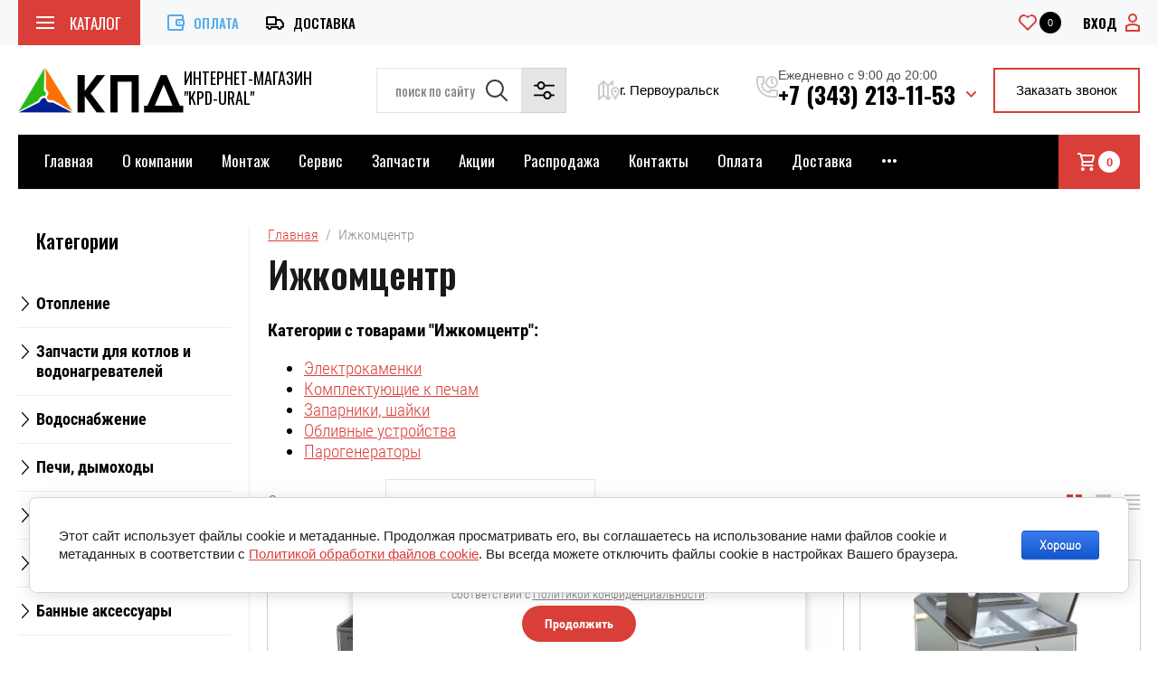

--- FILE ---
content_type: text/html; charset=utf-8
request_url: https://kpd-ural.ru/magazin/vendor/izhkomcentr
body_size: 99020
content:

	<!doctype html>
<html lang="ru">
	
<!doctype html>
<html lang="ru">
<head>
<meta charset="utf-8">
<meta name="robots" content="all">
<title>Ижкомцентр </title>
<meta name="description" content="Ижкомцентр ">
<meta name="keywords" content="Ижкомцентр ">
<meta name="SKYPE_TOOLBAR" content="SKYPE_TOOLBAR_PARSER_COMPATIBLE">
<meta name="viewport" content="width=device-width, initial-scale=1.0, maximum-scale=1.0, user-scalable=no">
<meta name="format-detection" content="telephone=no">
<meta http-equiv="x-rim-auto-match" content="none">


<link href="https://fonts.googleapis.com/css2?family=Oswald:wght@300;400;500;600;700&display=swap" rel="stylesheet">
<link rel="stylesheet" href="/g/libs/jqueryui/datepicker/css/jquery-ui.css">
<link rel="stylesheet" href="/g/libs/lightgallery/v1.2.19/lightgallery.css">
<link rel="stylesheet" href="/g/libs/remodal/css/remodal.css">
<link rel="stylesheet" href="/g/libs/remodal/css/remodal-default-theme.css">

<script src="/g/libs/jquery/1.10.2/jquery.min.js"></script>
<script src="/g/libs/jqueryui/datepicker/js/jquery-ui.min.js" charset="utf-8"></script>

	<link rel="stylesheet" href="/g/css/styles_articles_tpl.css">

            <!-- 46b9544ffa2e5e73c3c971fe2ede35a5 -->
            <script src='/shared/s3/js/lang/ru.js'></script>
            <script src='/shared/s3/js/common.min.js'></script>
        <link rel='stylesheet' type='text/css' href='/shared/s3/css/calendar.css' /><link rel="stylesheet" href="/g/libs/lightgallery-proxy-to-hs/lightgallery.proxy.to.hs.min.css" media="all" async>
<script src="/g/libs/lightgallery-proxy-to-hs/lightgallery.proxy.to.hs.stub.min.js"></script>
<script src="/g/libs/lightgallery-proxy-to-hs/lightgallery.proxy.to.hs.js" async></script>
<link rel="icon" href="/favicon.svg" type="image/svg+xml">

<!--s3_require-->
<link rel="stylesheet" href="/g/basestyle/1.0.1/user/user.css" type="text/css"/>
<link rel="stylesheet" href="/g/basestyle/1.0.1/cookie.message/cookie.message.css" type="text/css"/>
<link rel="stylesheet" href="/g/basestyle/1.0.1/user/user.blue.css" type="text/css"/>
<script type="text/javascript" src="/g/basestyle/1.0.1/user/user.js" async></script>
<link rel="stylesheet" href="/g/basestyle/1.0.1/cookie.message/cookie.message.blue.css" type="text/css"/>
<script type="text/javascript" src="/g/basestyle/1.0.1/cookie.message/cookie.message.js" async></script>
<!--/s3_require-->
			
		
		
		
			<link rel="stylesheet" type="text/css" href="/g/shop2v2/default/css/theme.less.css">		
			<script type="text/javascript" src="/g/printme.js"></script>
		<script type="text/javascript" src="/g/shop2v2/default/js/tpl.js"></script>
		<script type="text/javascript" src="/g/shop2v2/default/js/baron.min.js"></script>
		
			<script type="text/javascript" src="/g/shop2v2/default/js/shop2.2.js"></script>
		
	<script type="text/javascript">shop2.init({"productRefs": {"1532110105":{"ob_em_parilki_742":{"12":["571693509","1979884505","1992859305","1992869305","1992914305","2619992109"],"8":["1979850305","1992856705","1992864505","1992873305"],"10":["1979856105","1992857705","1992867705","1992878105"],"16":["1979894105","1992861905","1992871905","1992918505"]},"mosnost_peci":{"15":["571693509","1979884505","1992859305","1992869305","1992914305","2619992109"],"9":["1979850305","1992856705","1992864505","1992873305"],"12":["1979856105","1992857705","1992867705","1992878105"],"18":["1979894105","1992861905","1992871905","1992918505"]}},"1507812505":{"ob_em_parilki_742":{"2":["1942033505"],"4":["1942052705"]},"mosnost_peci":{"3":["1942033505"],"5":["1942052705"]}},"1507868105":{"ob_em_parilki_742":{"3":["1942093705","1943306305"],"5":["1943318705","1943390305"]},"mosnost_peci":{"4":["1942093705","1943306305"],"6":["1943318705","1943390305"]}},"1509208105":{"ob_em_parilki_742":{"8":["1943635705","1943705305"],"10":["1943675705","1943721105"],"12":["1943738105","1943765705"]},"mosnost_peci":{"10":["1943635705","1943705305"],"12":["1943675705","1943721105"],"16":["1943738105","1943765705"]}},"1510093505":{"ob_em_parilki_742":{"14":["1943789305"],"24":["1943789905"]},"mosnost_peci":{"18":["1943789305"],"20":["1943789905"]}},"1526271705":{"ob_em_parilki_742":{"3":["1972879505","1972879705","1972948905"],"5":["1972881305","1972946705","1973142305"]},"mosnost_peci":{"4":["1972879505","1972879705","1972948905"],"6":["1972881305","1972946705","1973142305"]}},"1526571305":{"ob_em_parilki_742":{"8":["1973204305","1973385905","1973395305"],"10":["1973204705","1973391105","1973401105"],"12":["1973264505","1973392505","1973404505"]},"mosnost_peci":{"10":["1973204305","1973385905","1973395305"],"12":["1973204705","1973391105","1973401105"],"16":["1973264505","1973392505","1973404505"]}},"1526914705":{"ob_em_parilki_742":{"14":["1973664105","1973674305","1973734105"],"20":["1973665305","1973706305","1973797505"]},"mosnost_peci":{"18":["1973664105","1973674305","1973734105"],"24":["1973665305","1973706305","1973797505"]}},"1528780905":{"ob_em_parilki_742":{"3":["1975872505"],"5":["1975887305"]},"mosnost_peci":{"4":["1975872505"],"6":["1975887305"]}},"1530510105":{"ob_em_parilki_742":{"8":["1978069305"],"10":["1978082505"],"14":["1978129305"]},"mosnost_peci":{"10":["1978069305"],"12":["1978082505"],"18":["1978129305"]}},"1544306905":{"ob_em_parilki_742":{"8":["1992964705"],"10":["1992965705"],"12":["1992969305"],"16":["1993246105"]},"mosnost_peci":{"9":["1992964705"],"12":["1992965705"],"15":["1992969305"],"18":["1993246105"]}},"1544863505":{"ob_em_parilki_742":{"8":["1993562705","1996063505","1996277705","1996386705"],"10":["1995782305","1996067305","1996579905"],"12":["1995786905","1996131505","1996657705"],"16":["1995792705","1996143105","1996296505","1996664505"],"20":["1995826705","1996156505","1996301305","1996728105","2620483309"],"15":["2620451509"],"18":["2620453909"],"28":["2620492509"]},"mosnost_peci":{"9":["1993562705","1996063505","1996277705","1996386705"],"12":["1995782305","1996067305","1996579905","2620451509"],"15":["1995786905","1996131505","1996657705","2620453909"],"18":["1995792705","1996143105","1996296505","1996664505","2620483309"],"24":["1995826705","1996156505","1996301305","1996728105","2620492509"]}},"1547056505":{"ob_em_parilki_742":{"8":["1996847305"],"10":["1997656105"],"12":["1997720705"],"16":["1997724905"],"20":["1997728705"]},"mosnost_peci":{"9":["1996847305"],"12":["1997656105"],"15":["1997720705"],"18":["1997724905"],"24":["1997728705"]}},"1556122105":{"ob_em_parilki_742":{"3":["2008111705"],"5":["2008115105"]},"mosnost_peci":{"4":["2008111705"],"6":["2008115105"]}},"1556214705":{"ob_em_parilki_742":{"9":["2008232905"],"10":["2008266705"],"12":["2008279505"],"16":["2008302905"]},"mosnost_peci":{"9":["2008232905"],"12":["2008266705"],"15":["2008279505"],"18":["2008302905"]}},"1556491905":{"ob_em_parilki_742":{"40":["2008529705"],"50":["2008854105"],"60":["2008872105"]},"mosnost_peci":{"36":["2008529705"],"42":["2008854105"],"48":["2008872105"]}},"1556852705":{"ob_em_parilki_742":{"16":["2009016505"],"22":["2009095705"],"30":["2009162705"]},"mosnost_peci":{"18":["2009016505"],"24":["2009095705"],"30":["2009162705"]}}},"apiHash": {"getPromoProducts":"810602d4c6b4ca90c7b41828d84ed07a","getSearchMatches":"f15a72cf0fb35d505c6756aff157a151","getFolderCustomFields":"fdf03a746e2bcdcf3b0ef6771bf35661","getProductListItem":"b4ffe8998127bfd383b8a9f025c06031","cartAddItem":"e861dcd2d7c45988a448ec90fb5b0e6a","cartRemoveItem":"1ab0ecbb8652e0dbb5597f0a6f7920d6","cartUpdate":"83490af638e480da52cf108a5e4e9ffe","cartRemoveCoupon":"0f1607133c1740722312be0176b330e0","cartAddCoupon":"262b987f83a317097549d6d715ea3093","deliveryCalc":"c2db508d19764d8bd6c4ebf30d4b7b06","printOrder":"5e80b18b8ce27dbb5f28da8d6e3d7dcc","cancelOrder":"589b158cf482ec2c704d7c3b59ab95a3","cancelOrderNotify":"3a9852741d5ea291dce8fb30fc0b4164","repeatOrder":"8ae044031f780660e3fd3f64ee0fdc52","paymentMethods":"54bf60f9b6850f5cbb1bf6a30004a11c","compare":"6b25faa00db568a40a79dba993d430d3"},"hash": null,"verId": 3959869,"mode": "vendor","step": "","uri": "/magazin","IMAGES_DIR": "/d/","my": {"buy_mod":true,"show_sections":false,"price_fa_rouble":true,"filter_in_sidebar":true,"gr_pagelist_lazy_load":true,"gr_lazy_load":true,"lazy_load_subpages":true,"gr_product_price_default":true,"collection_image_width":500,"collection_image_height":500,"gr_cart_preview_version":"2.2.87","change_cart_preview_version":true,"gr_product_page_version":"global:shop2.2.87-product-heating-equipment-store.tpl","gr_cart_page_version":"global:shop2.2.87-cart-heating-equipment-store.tpl","gr_product_list_thumbs_version":"global:shop2.2.87-product-list-thumbs-heating-equipment-store.tpl","gr_amount_fix":true,"gr_product_quick_view":true,"site_copy_security_systems":true,"buy_btn_data_url":true,"gr_img_lazyload":true},"shop2_cart_order_payments": 5,"cf_margin_price_enabled": 0,"maps_yandex_key":"466cf7f7-c472-4aaa-98bf-31859f081da8","maps_google_key":""});shop2.filter._pre_params = "&s[vendor_id]=60026505";</script>
<style type="text/css">.product-item-thumb {width: 449px;}.product-item-thumb .product-image, .product-item-simple .product-image {height: 350px;width: 449px;}.product-item-thumb .product-amount .amount-title {width: 353px;}.product-item-thumb .product-price {width: 399px;}.shop2-product .product-side-l {width: 200px;}.shop2-product .product-image {height: 190px;width: 200px;}.shop2-product .product-thumbnails li {width: 56px;height: 56px;}</style>


<script src="/g/libs/jquery-responsive-tabs/1.5.1/jquery.responsivetabs.min.js" charset="utf-8"></script>
<script src="/g/libs/jquery-match-height/0.7.2/jquery.matchHeight.min.js" charset="utf-8"></script>
<script src="/g/libs/jquery-formstyler/1.7.4/jquery.formstyler.min.js" charset="utf-8"></script>
<script src="/g/libs/nouislider/7.0.10/jquery.nouislider.all.min.js" charset="utf-8"></script>
<script src="/g/libs/lightgallery/v1.2.19/lightgallery.js" charset="utf-8"></script>
<script src="/g/libs/jquery-bgdsize/jquery.bgdsize.js" charset="utf-8"></script>
<script src="/g/libs/jquery-slick/1.6.0/slick.min.js" charset="utf-8"></script>
<script src="/g/libs/flexmenu/1.4.2/flexmenu.min.js" charset="utf-8"></script>
<script src="/g/libs/remodal/js/remodal.js" charset="utf-8"></script>
<script src="/g/templates/shop2/2.87.2/js/s3.form.js" charset="utf-8"></script>
<script src="/g/templates/shop2/2.87.2/heating-equipment-store/js/rowMenuPlugin.js" charset="utf-8"></script>
<script src="/g/s3/misc/math/0.0.1/s3.math.js" charset="utf-8"></script>
<script src="/g/s3/misc/eventable/0.0.1/s3.eventable.js" charset="utf-8"></script>
<script src="/g/s3/menu/allin/0.0.3/s3.menu.allin.js" charset="utf-8"></script>

<script src="/g/templates/shop2/widgets/js/timer.js"></script>
<script src="/g/libs/jquery-popover/0.0.4/jquery.popover.js"></script>
<script src="/g/templates/shop2/2.87.2/heating-equipment-store/js/shop2_msg.js"></script>

<!-- Корзина всплывающая -->
<script src="/g/templates/shop2/2.87.2/heating-equipment-store/js/cart_preview_popup.js"></script>

<!-- Форма специальное предложение -->
	<script src="/g/templates/shop2/2.87.2/heating-equipment-store/js/special_timer_popup.js"></script>

<!-- Увеличение картинки в карточке товара -->
<script src="/g/libs/jquery-zoom/1.7.21/js/jquery.zoom.min.js"></script>

<!-- Продолжить покупки -->
	<script src="/g/templates/shop2/2.87.2/heating-equipment-store/js/product_preview_popup.js"></script>

<!-- Быстрый просмотр товара -->
	<script src="/g/templates/shop2/2.87.2/heating-equipment-store/js/quick_view.js"></script>

<!-- Site js -->
	<script src="/t/v11237/images/js/shop_main.js" charset="utf-8"></script> 
		    <link rel="stylesheet" href="/g/templates/shop2/2.87.2/heating-equipment-store/themes/theme0/theme.scss.css">
	



<!--[if lt IE 10]>
<script src="/g/libs/ie9-svg-gradient/0.0.1/ie9-svg-gradient.min.js"></script>
<script src="/g/libs/jquery-placeholder/2.0.7/jquery.placeholder.min.js"></script>
<script src="/g/libs/jquery-textshadow/0.0.1/jquery.textshadow.min.js"></script>
<script src="/g/s3/misc/ie/0.0.1/ie.js"></script>
<![endif]-->
<!--[if lt IE 9]>
<script src="/g/libs/html5shiv/html5.js"></script>
<![endif]-->

</head><script src="/t/v11237/images/site.addons.js"></script>
<link rel="stylesheet" href="/t/v11237/images/site.addons.scss.css">

<script src="/t/v11237/images/js/site_addons.js"></script>
<script src="/g/libs/jquery-cookie/1.4.0/jquery.cookie.js"></script>
<script>
	let is_user = false;
	window._s3Lang.ADD_TO_FAVORITE = 'Добавить в избранное';
	window._s3Lang.FORUM_FAVORITES = 'Избранное';
    // Данные для всплывающего окна
</script>
<script src="/t/v11237/images/js/addons.favorites.js"></script>
<link rel="stylesheet" href="/t/v11237/images/css/favor_styles.scss.css">
<link rel="stylesheet" href="/t/v11237/images/css/first_screen.scss.css">


<script>
	$(function(){
		$(".phones .more-img").click(function(){
			$(".phones .phones-more").toggleClass("active")
		});
		
		$('.new-slider').slick({
			speed: $(".new-slider").attr("data-speed"),
			 responsive: [
			    {
			      breakpoint: 769,
			      settings: {
			        adaptiveHeight: true,
        			arrows: false
			      }
			    }
			  ]
		});
	});
</script>

<body>
<div class="hide">
    <svg xmlns="http://www.w3.org/2000/svg" xmlns:xlink="http://www.w3.org/1999/xlink">
        <symbol viewBox="0 0 20 20" id="icon_site_right_small" xmlns="http://www.w3.org/2000/svg">
            <path fill-rule="evenodd" clip-rule="evenodd" d="M11.73 5.262a.935.935 0 000 1.262l2.412 2.583H4.837c-.462 0-.837.4-.837.893s.375.893.837.893h9.305l-2.412 2.583a.935.935 0 000 1.262.8.8 0 001.184 0l3.84-4.107a.935.935 0 000-1.262l-3.84-4.107a.8.8 0 00-1.184 0z" />
        </symbol>
    </svg>
</div>
	<div class="site_wrapper">
		
						
<script src="/g/templates/shop2/2.87.2/heating-equipment-store/js/timer_top.js"></script>				
				<div class="popup_form_wrapper">
			<div class="popup_form_wrap">
				<div class="popup_form_wrap_in">
					<div class="popup_form_close"></div>
					<div class="tpl-anketa" data-api-url="/-/x-api/v1/public/?method=form/postform&param[form_id]=20950705&param[tpl]=global:form.minimal.2.2.87.tpl" data-api-type="form">
		<div class="form_bl_title">Заказать звонок</div>		<form method="post" action="/">
		<input type="hidden" name="form_id" value="20950705">
		<input type="hidden" name="tpl" value="global:form.minimal.2.2.87.tpl">
		<input type="hidden" name="placeholdered_fields" value="1">
		<div class="form_inner">
											        <div class="tpl-field type-text">
		          		          <div class="field-value">
		          			          				            	<input   type="text" size="30" maxlength="100" value="" name="d[0]" placeholder="Ваше имя " />
		            		            		          </div>
		        </div>
		        									        <div class="tpl-field type-phone field-required">
		          		          <div class="field-value">
		          			            			            	<input required data-validator="phone" type="text" size="30" maxlength="100" value="" name="d[1]" placeholder="Телефон *"  />
		            		            		          </div>
		        </div>
		        									        <div class="tpl-field type-textarea">
		          		          <div class="field-value">
		          			            			            	<textarea  cols="50" rows="7" name="d[2]" placeholder="Комментарий "></textarea>
		            		            		          </div>
		        </div>
		        									        <div class="tpl-field type-checkbox field-required">
		          		          <div class="field-value">
		          													<ul>
															<li>
									<input required id="20950705-checkbox3" type="checkbox" value="Да" name="d[3]" />
									<label for="20950705-checkbox3">Я выражаю&nbsp;<a href="/registraciya/agreement" onclick="window.open(this.href, '', 'resizable=no,status=no,location=no,toolbar=no,menubar=no,fullscreen=no,scrollbars=no,dependent=no,width=500,left=500,height=700,top=700'); return false;">согласие на передачу и обработку персональных данных</a>&nbsp;в соответствии с&nbsp;<a href="/politika-konfidencialnosti" onclick="window.open(this.href, '', 'resizable=no,status=no,location=no,toolbar=no,menubar=no,fullscreen=no,scrollbars=no,dependent=no,width=500,left=500,height=700,top=700'); return false;">Политикой конфиденциальности</a></label>
									</li>
													</ul>
							            		          </div>
		        </div>
		        						
										
			<div class="tpl-field tpl-field-button">
				<button type="submit" class="tpl-form-button"><span>Отправить</span></button>
			</div>
			<re-captcha data-captcha="recaptcha"
     data-name="captcha"
     data-sitekey="6LddAuIZAAAAAAuuCT_s37EF11beyoreUVbJlVZM"
     data-lang="ru"
     data-rsize="invisible"
     data-type="image"
     data-theme="light"></re-captcha></form>
				</div>
		
	</div>
				</div>
			</div>
		</div>
				
		<div class="folders_popup_wrapper">
			<div class="folders_popup_wrap">
				<div class="folders_popup_close-btn"></div>
				<div class="folders_popup-tabs-btn-wrap">
					<div class="folders_popup-tabs-btn active">Каталог</div>
										<div class="folders_popup-tabs-btn">Бренды</div>
									</div>
				<div class="folders_popup-tabs-content active">
					<div class="folders_popup_body">
											        <ul class="folders_popup menu-default">
					            					                					            					                					
					                    					
					                    					                        <li class="has"><a href="/magazin/otoplenie">Отопление<span class="open_ul_span"></span></a>
					                    					
					                    					
					                					            					                					
					                    					                        					                            <ul>
					                        					                    					
					                    					                        <li class="has"><a href="/magazin/folder/kotly">Котлы<span class="open_ul_span"></span></a>
					                    					
					                    					
					                					            					                					
					                    					                        					                            <ul>
					                        					                    					
					                    					                        <li class=""><a href="/magazin/folder/gazovye-kotly">Котлы газовые</a>
					                    					
					                    					
					                					            					                					
					                    					                        					                            </li>
					                            					                        					                    					
					                    					                        <li class="has"><a href="/magazin/folder/elektricheskie-kotly">Котлы электрические<span class="open_ul_span"></span></a>
					                    					
					                    					
					                					            					                					
					                    					                        					                            </li>
					                            					                        					                    					
					                    					                        <li class="has"><a href="/magazin/folder/kotly-tverdotoplivnye">Котлы твердотопливные<span class="open_ul_span"></span></a>
					                    					
					                    					
					                					            					                					
					                    					                        					                            </li>
					                            					                        					                    					
					                    					                        <li class=""><a href="/magazin/folder/kotly-pelletnye">Котлы пеллетные</a>
					                    					
					                    					
					                					            					                					
					                    					                        					                            </li>
					                            					                        					                    					
					                    					                        <li class=""><a href="/magazin/folder/kotly-pelletnye-1">Котлы на отработанном масле</a>
					                    					
					                    					
					                					            					                					
					                    					                        					                            </li>
					                            					                        					                    					
					                    					                        <li class=""><a href="/magazin/folder/kotly-dizelnye">Котлы дизельные</a>
					                    					
					                    					
					                					            					                					
					                    					                        					                            </li>
					                            					                        					                    					
					                    					                        <li class=""><a href="/magazin/folder/gotovye-resheniya-kotelnyh">Готовые решения котельных</a>
					                    					
					                    					
					                					            					                					
					                    					                        					                            </li>
					                            					                                </ul>
					                                </li>
					                            					                        					                    					
					                    					                        <li class="has"><a href="/magazin/folder/komplektuyushchie-k-kotlam">Комплектующие к котлам<span class="open_ul_span"></span></a>
					                    					
					                    					
					                					            					                					
					                    					                        					                            <ul>
					                        					                    					
					                    					                        <li class=""><a href="/magazin/folder/podvodka-gazovaya">Подводка газовая</a>
					                    					
					                    					
					                					            					                					
					                    					                        					                            </li>
					                            					                        					                    					
					                    					                        <li class=""><a href="/magazin/folder/koaksialnye-dymohody-i-fasonnye-chasti">Коаксиальные дымоходы и фасонные части</a>
					                    					
					                    					
					                					            					                					
					                    					                        					                            </li>
					                            					                                </ul>
					                                </li>
					                            					                        					                    					
					                    					                        <li class="has"><a href="/magazin/folder/radiatory-otopleniya">Радиаторы отопления<span class="open_ul_span"></span></a>
					                    					
					                    					
					                					            					                					
					                    					                        					                            <ul>
					                        					                    					
					                    					                        <li class=""><a href="/magazin/folder/radiatory-otopleniya-aluminievie">Радиаторы алюминиевые</a>
					                    					
					                    					
					                					            					                					
					                    					                        					                            </li>
					                            					                        					                    					
					                    					                        <li class=""><a href="/magazin/folder/radiatory-otopleniya-bimetallicheskie">Радиаторы биметаллические</a>
					                    					
					                    					
					                					            					                					
					                    					                        					                            </li>
					                            					                        					                    					
					                    					                        <li class=""><a href="/magazin/folder/radiatory-shugunnie">Радиаторы чугунные</a>
					                    					
					                    					
					                					            					                					
					                    					                        					                            </li>
					                            					                        					                    					
					                    					                        <li class=""><a href="/magazin/folder/radiatory-stalnye-panelnye">Радиаторы стальные панельные</a>
					                    					
					                    					
					                					            					                					
					                    					                        					                            </li>
					                            					                        					                    					
					                    					                        <li class=""><a href="/magazin/folder/komplektuyushchie-dlya-radiatorov-otopleniya">Комплектующие для радиаторов отопления</a>
					                    					
					                    					
					                					            					                					
					                    					                        					                            </li>
					                            					                        					                    					
					                    					                        <li class=""><a href="/magazin/folder/termoreguliruyushchaya-armatura-dlya-radiatora">Терморегулирующая арматура для радиатора</a>
					                    					
					                    					
					                					            					                					
					                    					                        					                            </li>
					                            					                                </ul>
					                                </li>
					                            					                        					                    					
					                    					                        <li class="has"><a href="/magazin/folder/teplyj-pol">Теплый пол<span class="open_ul_span"></span></a>
					                    					
					                    					
					                					            					                					
					                    					                        					                            <ul>
					                        					                    					
					                    					                        <li class="has"><a href="/magazin/folder/teplyj-pol-vodyanoj">Теплый пол водяной<span class="open_ul_span"></span></a>
					                    					
					                    					
					                					            					                					
					                    					                        					                            <ul>
					                        					                    					
					                    					                        <li class=""><a href="/magazin/folder/kollektornie-gryppi">Коллекторные группы</a>
					                    					
					                    					
					                					            					                					
					                    					                        					                            </li>
					                            					                        					                    					
					                    					                        <li class=""><a href="/magazin/folder/nasosny-smesitelnye-uzli">Насосно-смесительные узлы</a>
					                    					
					                    					
					                					            					                					
					                    					                        					                            </li>
					                            					                        					                    					
					                    					                        <li class=""><a href="/folder/271388907">Шкафы коллекторные</a>
					                    					
					                    					
					                					            					                					
					                    					                        					                            </li>
					                            					                        					                    					
					                    					                        <li class=""><a href="/magazin/folder/trubi-dla-teplogo-pola">Трубы для теплого пола</a>
					                    					
					                    					
					                					            					                					
					                    					                        					                            </li>
					                            					                                </ul>
					                                </li>
					                            					                        					                    					
					                    					                        <li class=""><a href="/magazin/folder/teplyj-pol-elektricheskij">Теплый пол электрический</a>
					                    					
					                    					
					                					            					                					
					                    					                        					                            </li>
					                            					                        					                    					
					                    					                        <li class=""><a href="/magazin/folder/komplektuyushchie-dlya-teplogo-pola">Комплектующие для теплого пола</a>
					                    					
					                    					
					                					            					                					
					                    					                        					                            </li>
					                            					                                </ul>
					                                </li>
					                            					                        					                    					
					                    					                        <li class=""><a href="/magazin/folder/cirkulyacionnye-nasosy-1">Циркуляционные насосы</a>
					                    					
					                    					
					                					            					                					
					                    					                        					                            </li>
					                            					                        					                    					
					                    					                        <li class=""><a href="/magazin/folder/rasshiritelnye-baki">Расширительные баки</a>
					                    					
					                    					
					                					            					                					
					                    					                        					                            </li>
					                            					                        					                    					
					                    					                        <li class=""><a href="/magazin/folder/teplonositel">Теплоноситель</a>
					                    					
					                    					
					                					            					                					
					                    					                        					                            </li>
					                            					                        					                    					
					                    					                        <li class="has"><a href="/magazin/folder/stabilizatory-ipb">Стабилизаторы, ИБП<span class="open_ul_span"></span></a>
					                    					
					                    					
					                					            					                					
					                    					                        					                            <ul>
					                        					                    					
					                    					                        <li class=""><a href="/magazin/folder/stabilizatory">Стабилизаторы</a>
					                    					
					                    					
					                					            					                					
					                    					                        					                            </li>
					                            					                        					                    					
					                    					                        <li class=""><a href="/magazin/folder/istochniki-besperebojnogo-pitaniya">Источники бесперебойного питания</a>
					                    					
					                    					
					                					            					                					
					                    					                        					                            </li>
					                            					                        					                    					
					                    					                        <li class=""><a href="/magazin/folder/akkumulyatornye-batarej-dlya-ibp">Аккумуляторные батарей для ИБП</a>
					                    					
					                    					
					                					            					                					
					                    					                        					                            </li>
					                            					                                </ul>
					                                </li>
					                            					                        					                    					
					                    					                        <li class=""><a href="/magazin/folder/generatory">Генераторы</a>
					                    					
					                    					
					                					            					                					
					                    					                        					                            </li>
					                            					                                </ul>
					                                </li>
					                            					                        					                    					
					                    					                        <li class="has"><a href="/magazin/folder/zapchasti-dlya-kotlov-i-vodonagrevatelej">Запчасти для котлов и водонагревателей<span class="open_ul_span"></span></a>
					                    					
					                    					
					                					            					                					
					                    					                        					                            <ul>
					                        					                    					
					                    					                        <li class=""><a href="/magazin/folder/zapchasti-navien">Запчасти Navien</a>
					                    					
					                    					
					                					            					                					
					                    					                        					                            </li>
					                            					                        					                    					
					                    					                        <li class=""><a href="/magazin/folder/zapchasti-hydrosta">Запчасти Hydrosta/DAEWOO</a>
					                    					
					                    					
					                					            					                					
					                    					                        					                            </li>
					                            					                        					                    					
					                    					                        <li class=""><a href="/magazin/folder/zapchasti-arderia">Запчасти Arderia</a>
					                    					
					                    					
					                					            					                					
					                    					                        					                            </li>
					                            					                        					                    					
					                    					                        <li class=""><a href="/magazin/folder/zapchasti-protherm">Запчасти Protherm</a>
					                    					
					                    					
					                					            					                					
					                    					                        					                            </li>
					                            					                        					                    					
					                    					                        <li class=""><a href="/magazin/folder/zapchasti-bosch-buderus">Запчасти Bosch/ Buderus</a>
					                    					
					                    					
					                					            					                					
					                    					                        					                            </li>
					                            					                        					                    					
					                    					                        <li class=""><a href="/magazin/folder/zapchasti-baxi">Запчасти BAXI</a>
					                    					
					                    					
					                					            					                					
					                    					                        					                            </li>
					                            					                        					                    					
					                    					                        <li class=""><a href="/magazin/folder/zapchasti-vaillant">Запчасти Vaillant</a>
					                    					
					                    					
					                					            					                					
					                    					                        					                            </li>
					                            					                        					                    					
					                    					                        <li class=""><a href="/magazin/folder/zapchasti-ariston">Запчасти Ariston</a>
					                    					
					                    					
					                					            					                					
					                    					                        					                            </li>
					                            					                        					                    					
					                    					                        <li class=""><a href="/magazin/folder/zapchasti-rinnai">Запчасти Rinnai</a>
					                    					
					                    					
					                					            					                					
					                    					                        					                            </li>
					                            					                        					                    					
					                    					                        <li class=""><a href="/magazin/folder/zapchasti-lemaks">Запчасти Лемакс</a>
					                    					
					                    					
					                					            					                					
					                    					                        					                            </li>
					                            					                        					                    					
					                    					                        <li class=""><a href="/magazin/folder/zapchasti-ferroli">Запчасти Ferroli</a>
					                    					
					                    					
					                					            					                					
					                    					                        					                            </li>
					                            					                        					                    					
					                    					                        <li class=""><a href="/magazin/folder/zapchasti-mizudo">Запчасти Mizudo</a>
					                    					
					                    					
					                					            					                					
					                    					                        					                            </li>
					                            					                        					                    					
					                    					                        <li class=""><a href="/magazin/folder/zapchasti-mora-top">Запчасти MORA -TOP</a>
					                    					
					                    					
					                					            					                					
					                    					                        					                            </li>
					                            					                        					                    					
					                    					                        <li class=""><a href="/magazin/folder/zapchasti-kiturami">Запчасти Kiturami</a>
					                    					
					                    					
					                					            					                					
					                    					                        					                            </li>
					                            					                        					                    					
					                    					                        <li class=""><a href="/magazin/folder/zapchasti-federica-bugatti">Запчасти Federica Bugatti</a>
					                    					
					                    					
					                					            					                					
					                    					                        					                            </li>
					                            					                        					                    					
					                    					                        <li class=""><a href="/magazin/folder/zapchasti-evan">Запчасти Эван</a>
					                    					
					                    					
					                					            					                					
					                    					                        					                            </li>
					                            					                        					                    					
					                    					                        <li class=""><a href="/magazin/folder/zapchasti-alphatherm">Запчасти Alphatherm</a>
					                    					
					                    					
					                					            					                					
					                    					                        					                            </li>
					                            					                        					                    					
					                    					                        <li class=""><a href="/magazin/folder/zapchasti-koreastar">Запчасти KOREASTAR</a>
					                    					
					                    					
					                					            					                					
					                    					                        					                            </li>
					                            					                        					                    					
					                    					                        <li class=""><a href="/magazin/folder/zapchasti-daesung">Запчасти Daesung</a>
					                    					
					                    					
					                					            					                					
					                    					                        					                            </li>
					                            					                        					                    					
					                    					                        <li class=""><a href="/magazin/folder/zapchasti-dlya-elektricheskih-kotlov">Запчасти для электрических котлов</a>
					                    					
					                    					
					                					            					                					
					                    					                        					                            </li>
					                            					                        					                    					
					                    					                        <li class="has"><a href="/magazin/folder/zapchasti-dlya-vodonagrevatelej">Запчасти для водонагревателей<span class="open_ul_span"></span></a>
					                    					
					                    					
					                					            					                					
					                    					                        					                            <ul>
					                        					                    					
					                    					                        <li class=""><a href="/magazin/folder/termostaty-kapillyarnye-dlya-vodonagrevatelej">Термостаты капиллярные для водонагревателей</a>
					                    					
					                    					
					                					            					                					
					                    					                        					                            </li>
					                            					                        					                    					
					                    					                        <li class=""><a href="/magazin/folder/teny">ТЭНы Сухие и гибкие</a>
					                    					
					                    					
					                					            					                					
					                    					                        					                            </li>
					                            					                        					                    					
					                    					                        <li class=""><a href="/magazin/folder/termostaty-sterzhnevye">Термостаты стержневые</a>
					                    					
					                    					
					                					            					                					
					                    					                        					                            </li>
					                            					                        					                    					
					                    					                        <li class=""><a href="/magazin/folder/anody-magnievye-dlya-vodonagrevatelej">Аноды магниевые для водонагревателей</a>
					                    					
					                    					
					                					            					                					
					                    					                        					                            </li>
					                            					                                </ul>
					                                </li>
					                            					                        					                    					
					                    					                        <li class=""><a href="/magazin/folder/zapchasti-dlya-gazovyh-plit">Запчасти для газовых плит</a>
					                    					
					                    					
					                					            					                					
					                    					                        					                            </li>
					                            					                        					                    					
					                    					                        <li class=""><a href="/magazin/folder/zapchasti-dlya-gazovyh-kolonok">Запчасти для газовых колонок</a>
					                    					
					                    					
					                					            					                					
					                    					                        					                            </li>
					                            					                        					                    					
					                    					                        <li class=""><a href="/magazin/folder/zapchasti-otechestvennyh-gazovyh-napolnyh-kotlov">Запчасти отечественных газовых напольных котлов</a>
					                    					
					                    					
					                					            					                					
					                    					                        					                            </li>
					                            					                                </ul>
					                                </li>
					                            					                        					                    					
					                    					                        <li class="has"><a href="/magazin/folder/vodosnabjenie">Водоснабжение<span class="open_ul_span"></span></a>
					                    					
					                    					
					                					            					                					
					                    					                        					                            <ul>
					                        					                    					
					                    					                        <li class="has"><a href="/magazin/folder/vodonagrevateli-1">Водонагреватели<span class="open_ul_span"></span></a>
					                    					
					                    					
					                					            					                					
					                    					                        					                            </li>
					                            					                        					                    					
					                    					                        <li class="has"><a href="/magazin/folder/nasosyscvajinnyi">Насосы<span class="open_ul_span"></span></a>
					                    					
					                    					
					                					            					                					
					                    					                        					                            <ul>
					                        					                    					
					                    					                        <li class=""><a href="/magazin/folder/nasosy-drenazhnye">Насосы дренажные</a>
					                    					
					                    					
					                					            					                					
					                    					                        					                            </li>
					                            					                        					                    					
					                    					                        <li class=""><a href="/magazin/folder/nasosy-dlya-skvazhiny">Насосы для скважины</a>
					                    					
					                    					
					                					            					                					
					                    					                        					                            </li>
					                            					                        					                    					
					                    					                        <li class=""><a href="/magazin/folder/nasosy-vibracionnye">Насосы вибрационные</a>
					                    					
					                    					
					                					            					                					
					                    					                        					                            </li>
					                            					                        					                    					
					                    					                        <li class=""><a href="/magazin/folder/nasosnye-stancii">Насосные станции</a>
					                    					
					                    					
					                					            					                					
					                    					                        					                            </li>
					                            					                                </ul>
					                                </li>
					                            					                        					                    					
					                    					                        <li class=""><a href="/magazin/folder/gazovye-kolonki-1">Газовые колонки</a>
					                    					
					                    					
					                					            					                					
					                    					                        					                            </li>
					                            					                        					                    					
					                    					                        <li class="has"><a href="/magazin/folder/gidroakkumulyatory-i-komplektuyushchie">Гидроаккумуляторы и комплектующие<span class="open_ul_span"></span></a>
					                    					
					                    					
					                					            					                					
					                    					                        					                            <ul>
					                        					                    					
					                    					                        <li class=""><a href="/magazin/folder/membrany-dlya-bakov">Мембраны для баков</a>
					                    					
					                    					
					                					            					                					
					                    					                        					                            </li>
					                            					                        					                    					
					                    					                        <li class=""><a href="/magazin/folder/gidroakkumulyatory-1">Гидроаккумуляторы</a>
					                    					
					                    					
					                					            					                					
					                    					                        					                            </li>
					                            					                                </ul>
					                                </li>
					                            					                        					                    					
					                    					                        <li class=""><a href="/magazin/folder/komplektyuchie-dlya-vodosnabgeniya">Комплектующие для водоснабжения</a>
					                    					
					                    					
					                					            					                					
					                    					                        					                            </li>
					                            					                        					                    					
					                    					                        <li class="has"><a href="/magazin/folder/fitingi-truby">Фитинги, трубы<span class="open_ul_span"></span></a>
					                    					
					                    					
					                					            					                					
					                    					                        					                            <ul>
					                        					                    					
					                    					                        <li class=""><a href="/magazin/folder/polipropilenovye-truby-i-fitingi">Полипропиленовые трубы и фитинги</a>
					                    					
					                    					
					                					            					                					
					                    					                        					                            </li>
					                            					                        					                    					
					                    					                        <li class=""><a href="/magazin/folder/metalloplastikovye-truby-i-fitingi">Металлопластиковые трубы и фитинги</a>
					                    					
					                    					
					                					            					                					
					                    					                        					                            </li>
					                            					                        					                    					
					                    					                        <li class=""><a href="/magazin/folder/pnd-truba-i-fitingi">ПНД труба и фитинги</a>
					                    					
					                    					
					                					            					                					
					                    					                        					                            </li>
					                            					                        					                    					
					                    					                        <li class=""><a href="/magazin/folder/gofrirovannye-nerzhaveyushchie-truby-i-fitingi">Гофрированные нержавеющие трубы и фитинги</a>
					                    					
					                    					
					                					            					                					
					                    					                        					                            </li>
					                            					                        					                    					
					                    					                        <li class=""><a href="/magazin/folder/kanalizacionnye-truby-i-fitingi">Канализационные трубы и фитинги</a>
					                    					
					                    					
					                					            					                					
					                    					                        					                            </li>
					                            					                        					                    					
					                    					                        <li class=""><a href="/magazin/folder/gofrirovannye-truby">Гофрированные трубы</a>
					                    					
					                    					
					                					            					                					
					                    					                        					                            </li>
					                            					                        					                    					
					                    					                        <li class=""><a href="/magazin/folder/trubnaya-izolyaciya">Трубная изоляция</a>
					                    					
					                    					
					                					            					                					
					                    					                        					                            </li>
					                            					                        					                    					
					                    					                        <li class=""><a href="/magazin/folder/rezbovye-fitingi">Резьбовые фитинги</a>
					                    					
					                    					
					                					            					                					
					                    					                        					                            </li>
					                            					                                </ul>
					                                </li>
					                            					                        					                    					
					                    					                        <li class="has"><a href="/magazin/folder/zapornaya-armatura">Запорная арматура<span class="open_ul_span"></span></a>
					                    					
					                    					
					                					            					                					
					                    					                        					                            <ul>
					                        					                    					
					                    					                        <li class=""><a href="/magazin/folder/zadvizhki-i-flancy">Задвижки и фланцы</a>
					                    					
					                    					
					                					            					                					
					                    					                        					                            </li>
					                            					                        					                    					
					                    					                        <li class=""><a href="/magazin/folder/krany-sharovye">Краны шаровые</a>
					                    					
					                    					
					                					            					                					
					                    					                        					                            </li>
					                            					                                </ul>
					                                </li>
					                            					                        					                    					
					                    					                        <li class=""><a href="/magazin/folder/filtraciya">Фильтрация</a>
					                    					
					                    					
					                					            					                					
					                    					                        					                            </li>
					                            					                        					                    					
					                    					                        <li class=""><a href="/magazin/folder/shlangi-i-poliv">Шланги и полив</a>
					                    					
					                    					
					                					            					                					
					                    					                        					                            </li>
					                            					                        					                    					
					                    					                        <li class=""><a href="/magazin/folder/bochki-kanistry">Бочки, канистры, аксессуары для бочек</a>
					                    					
					                    					
					                					            					                					
					                    					                        					                            </li>
					                            					                                </ul>
					                                </li>
					                            					                        					                    					
					                    					                        <li class="has"><a href="/magazin/folder/pechi-dimohodi">Печи, дымоходы<span class="open_ul_span"></span></a>
					                    					
					                    					
					                					            					                					
					                    					                        					                            <ul>
					                        					                    					
					                    					                        <li class="has"><a href="/magazin/folder/pechi-dlya-bani">Печи для бани<span class="open_ul_span"></span></a>
					                    					
					                    					
					                					            					                					
					                    					                        					                            </li>
					                            					                        					                    					
					                    					                        <li class=""><a href="/magazin/folder/elektrokamenki">Электрокаменки</a>
					                    					
					                    					
					                					            					                					
					                    					                        					                            </li>
					                            					                        					                    					
					                    					                        <li class=""><a href="/magazin/folder/parogeneratory">Парогенераторы</a>
					                    					
					                    					
					                					            					                					
					                    					                        					                            </li>
					                            					                        					                    					
					                    					                        <li class="has"><a href="/magazin/folder/pechi-otopitelnye">Печи отопительные<span class="open_ul_span"></span></a>
					                    					
					                    					
					                					            					                					
					                    					                        					                            </li>
					                            					                        					                    					
					                    					                        <li class="has"><a href="/magazin/folder/pechi-kamini">Печи-камины<span class="open_ul_span"></span></a>
					                    					
					                    					
					                					            					                					
					                    					                        					                            </li>
					                            					                        					                    					
					                    					                        <li class=""><a href="/magazin/folder/komplektuyushchie-k-pecham">Комплектующие к печам</a>
					                    					
					                    					
					                					            					                					
					                    					                        					                            </li>
					                            					                        					                    					
					                    					                        <li class=""><a href="/magazin/folder/baki-teploobmenniki">Баки, теплообменники</a>
					                    					
					                    					
					                					            					                					
					                    					                        					                            </li>
					                            					                        					                    					
					                    					                        <li class="has"><a href="/magazin/folder/dymohody">Дымоходы<span class="open_ul_span"></span></a>
					                    					
					                    					
					                					            					                					
					                    					                        					                            </li>
					                            					                        					                    					
					                    					                        <li class=""><a href="/magazin/folder/pechnoe-lite">Печное литье</a>
					                    					
					                    					
					                					            					                					
					                    					                        					                            </li>
					                            					                        					                    					
					                    					                        <li class=""><a href="/magazin/folder/plitka-zharostoikaya">Плитка жаростойкая</a>
					                    					
					                    					
					                					            					                					
					                    					                        					                            </li>
					                            					                        					                    					
					                    					                        <li class=""><a href="/magazin/folder/kladochnye-smesi-zatirki">Кладочные смеси, затирки</a>
					                    					
					                    					
					                					            					                					
					                    					                        					                            </li>
					                            					                        					                    					
					                    					                        <li class=""><a href="/magazin/folder/ognezashitnie-materiali">Огнезащитные материалы</a>
					                    					
					                    					
					                					            					                					
					                    					                        					                            </li>
					                            					                        					                    					
					                    					                        <li class=""><a href="/magazin/folder/sredstva-dlya-chistki-dymohoda">Средства для чистки дымохода</a>
					                    					
					                    					
					                					            					                					
					                    					                        					                            </li>
					                            					                        					                    					
					                    					                        <li class=""><a href="/magazin/folder/mobilnye-pechi-i-bani">Мобильные печи и бани</a>
					                    					
					                    					
					                					            					                					
					                    					                        					                            </li>
					                            					                        					                    					
					                    					                        <li class=""><a href="/magazin/folder/kamenki-natrubnye">Каменки натрубные</a>
					                    					
					                    					
					                					            					                					
					                    					                        					                            </li>
					                            					                        					                    					
					                    					                        <li class=""><a href="/magazin/folder/toplivo-i-rozzhig">Топливо и розжиг</a>
					                    					
					                    					
					                					            					                					
					                    					                        					                            </li>
					                            					                        					                    					
					                    					                        <li class=""><a href="/magazin/folder/kamni-dlya-bani">Камни для бани</a>
					                    					
					                    					
					                					            					                					
					                    					                        					                            </li>
					                            					                        					                    					
					                    					                        <li class=""><a href="/magazin/folder/pechi-dlya-musora">Печи для мусора</a>
					                    					
					                    					
					                					            					                					
					                    					                        					                            </li>
					                            					                                </ul>
					                                </li>
					                            					                        					                    					
					                    					                        <li class="has"><a href="/magazin/folder/kaminy-portaly">Камины, порталы<span class="open_ul_span"></span></a>
					                    					
					                    					
					                					            					                					
					                    					                        					                            <ul>
					                        					                    					
					                    					                        <li class=""><a href="/magazin/folder/ventilyacionnye-reshetki">Вентиляционные решетки</a>
					                    					
					                    					
					                					            					                					
					                    					                        					                            </li>
					                            					                        					                    					
					                    					                        <li class=""><a href="/magazin/folder/kaminnye-topki">Каминные топки</a>
					                    					
					                    					
					                					            					                					
					                    					                        					                            </li>
					                            					                        					                    					
					                    					                        <li class=""><a href="/magazin/folder/kaminnye-oblicovki">Каминные облицовки</a>
					                    					
					                    					
					                					            					                					
					                    					                        					                            </li>
					                            					                        					                    					
					                    					                        <li class="has"><a href="/magazin/folder/elektrokaminy">Электрокамины<span class="open_ul_span"></span></a>
					                    					
					                    					
					                					            					                					
					                    					                        					                            <ul>
					                        					                    					
					                    					                        <li class=""><a href="/magazin/folder/kaminokomplekti1">Каминокомплекты</a>
					                    					
					                    					
					                					            					                					
					                    					                        					                            </li>
					                            					                                </ul>
					                                </li>
					                            					                        					                    					
					                    					                        <li class=""><a href="/magazin/folder/portaly-dlya-elektrokaminov">Порталы для электрокаминов</a>
					                    					
					                    					
					                					            					                					
					                    					                        					                            </li>
					                            					                        					                    					
					                    					                        <li class=""><a href="/magazin/folder/kaminnye-aksessuary">Каминные аксессуары</a>
					                    					
					                    					
					                					            					                					
					                    					                        					                            </li>
					                            					                                </ul>
					                                </li>
					                            					                        					                    					
					                    					                        <li class="has"><a href="/magazin/folder/otdelka-bani-i-sauny">Отделка бани и сауны<span class="open_ul_span"></span></a>
					                    					
					                    					
					                					            					                					
					                    					                        					                            <ul>
					                        					                    					
					                    					                        <li class=""><a href="/magazin/folder/vagonka-polok">Вагонка, полок</a>
					                    					
					                    					
					                					            					                					
					                    					                        					                            </li>
					                            					                        					                    					
					                    					                        <li class=""><a href="/magazin/folder/teploparoizolyaciya">Теплопароизоляция</a>
					                    					
					                    					
					                					            					                					
					                    					                        					                            </li>
					                            					                        					                    					
					                    					                        <li class=""><a href="/magazin/folder/propitki-dlya-saun-i-ban">Пропитки, средства для саун и бань</a>
					                    					
					                    					
					                					            					                					
					                    					                        					                            </li>
					                            					                        					                    					
					                    					                        <li class=""><a href="/magazin/folder/dveri-dlya-bani-i-sauny">Двери для бани и сауны</a>
					                    					
					                    					
					                					            					                					
					                    					                        					                            </li>
					                            					                        					                    					
					                    					                        <li class=""><a href="/magazin/folder/okna-fortochki-dlya-bani">Окна, форточки для бани</a>
					                    					
					                    					
					                					            					                					
					                    					                        					                            </li>
					                            					                        					                    					
					                    					                        <li class=""><a href="/magazin/folder/dvernye-ruchki">Дверные ручки</a>
					                    					
					                    					
					                					            					                					
					                    					                        					                            </li>
					                            					                        					                    					
					                    					                        <li class=""><a href="/magazin/folder/abazhury-svetilniki">Абажуры, светильники</a>
					                    					
					                    					
					                					            					                					
					                    					                        					                            </li>
					                            					                        					                    					
					                    					                        <li class=""><a href="/magazin/folder/ventilyaciya-dlya-bani">Вентиляция для бани</a>
					                    					
					                    					
					                					            					                					
					                    					                        					                            </li>
					                            					                        					                    					
					                    					                        <li class=""><a href="/magazin/folder/mebel-dlya-bani">Мебель для бани</a>
					                    					
					                    					
					                					            					                					
					                    					                        					                            </li>
					                            					                        					                    					
					                    					                        <li class=""><a href="/magazin/folder/gimalayskaya-sol">Гималайская соль</a>
					                    					
					                    					
					                					            					                					
					                    					                        					                            </li>
					                            					                                </ul>
					                                </li>
					                            					                        					                    					
					                    					                        <li class="has"><a href="/magazin/folder/vse-dlya-bani-i-dachi">Банные аксессуары<span class="open_ul_span"></span></a>
					                    					
					                    					
					                					            					                					
					                    					                        					                            <ul>
					                        					                    					
					                    					                        <li class=""><a href="/magazin/folder/termometry-gigrometry-chasy">Термометры, гигрометры, часы</a>
					                    					
					                    					
					                					            					                					
					                    					                        					                            </li>
					                            					                        					                    					
					                    					                        <li class=""><a href="/magazin/folder/zaparniki-shajki">Запарники, шайки</a>
					                    					
					                    					
					                					            					                					
					                    					                        					                            </li>
					                            					                        					                    					
					                    					                        <li class=""><a href="/magazin/folder/vedra-tazy">Ведра, тазы, бочки</a>
					                    					
					                    					
					                					            					                					
					                    					                        					                            </li>
					                            					                        					                    					
					                    					                        <li class=""><a href="/magazin/folder/oblivnye-ustrojstva">Обливные устройства</a>
					                    					
					                    					
					                					            					                					
					                    					                        					                            </li>
					                            					                        					                    					
					                    					                        <li class=""><a href="/magazin/folder/cherpaki-kovshi-ushaty">Черпаки, ковши, ушаты</a>
					                    					
					                    					
					                					            					                					
					                    					                        					                            </li>
					                            					                        					                    					
					                    					                        <li class=""><a href="/magazin/folder/veniki-zaparki">Веники, запарки</a>
					                    					
					                    					
					                					            					                					
					                    					                        					                            </li>
					                            					                        					                    					
					                    					                        <li class=""><a href="/magazin/folder/aromamasla">Ароматизаторы, эфирные масла</a>
					                    					
					                    					
					                					            					                					
					                    					                        					                            </li>
					                            					                        					                    					
					                    					                        <li class=""><a href="/magazin/folder/tekstil-dlya-bani">Текстиль для бани</a>
					                    					
					                    					
					                					            					                					
					                    					                        					                            </li>
					                            					                        					                    					
					                    					                        <li class=""><a href="/magazin/folder/shapki-kovriki-rukavicy">Шапки, коврики, рукавицы</a>
					                    					
					                    					
					                					            					                					
					                    					                        					                            </li>
					                            					                        					                    					
					                    					                        <li class=""><a href="/magazin/folder/podgolovniki-lezhaki-reshetki">Подголовники, лежаки, решетки</a>
					                    					
					                    					
					                					            					                					
					                    					                        					                            </li>
					                            					                        					                    					
					                    					                        <li class=""><a href="/magazin/folder/zerkala">Зеркала</a>
					                    					
					                    					
					                					            					                					
					                    					                        					                            </li>
					                            					                        					                    					
					                    					                        <li class=""><a href="/magazin/folder/polki-veshalki">Полки, вешалки</a>
					                    					
					                    					
					                					            					                					
					                    					                        					                            </li>
					                            					                        					                    					
					                    					                        <li class=""><a href="/magazin/folder/tablichki-kartiny">Таблички, картины</a>
					                    					
					                    					
					                					            					                					
					                    					                        					                            </li>
					                            					                                </ul>
					                                </li>
					                            					                        					                    					
					                    					                        <li class="has"><a href="/magazin/folder/gotovim-na-ogne">Готовим на огне<span class="open_ul_span"></span></a>
					                    					
					                    					
					                					            					                					
					                    					                        					                            <ul>
					                        					                    					
					                    					                        <li class=""><a href="/magazin/folder/mangali">Мангалы</a>
					                    					
					                    					
					                					            					                					
					                    					                        					                            </li>
					                            					                        					                    					
					                    					                        <li class=""><a href="/magazin/folder/grili-barbekyu">Грили, барбекю</a>
					                    					
					                    					
					                					            					                					
					                    					                        					                            </li>
					                            					                        					                    					
					                    					                        <li class=""><a href="/magazin/folder/pechi-pod-kazan">Печи под казан</a>
					                    					
					                    					
					                					            					                					
					                    					                        					                            </li>
					                            					                        					                    					
					                    					                        <li class=""><a href="/magazin/folder/kazany">Посуда для приготовления на огне</a>
					                    					
					                    					
					                					            					                					
					                    					                        					                            </li>
					                            					                        					                    					
					                    					                        <li class=""><a href="/magazin/folder/koptilni">Коптильни</a>
					                    					
					                    					
					                					            					                					
					                    					                        					                            </li>
					                            					                        					                    					
					                    					                        <li class=""><a href="/magazin/folder/chashi-dlya-kostra">Чаши для костра</a>
					                    					
					                    					
					                					            					                					
					                    					                        					                            </li>
					                            					                        					                    					
					                    					                        <li class=""><a href="/magazin/folder/aksessuary">Аксессуары</a>
					                    					
					                    					
					                					            					                					
					                    					                        					                            </li>
					                            					                                </ul>
					                                </li>
					                            					                        					                    					
					                    					                        <li class="has"><a href="/magazin/folder/santehnika">Сантехника<span class="open_ul_span"></span></a>
					                    					
					                    					
					                					            					                					
					                    					                        					                            <ul>
					                        					                    					
					                    					                        <li class="has"><a href="/magazin/folder/smesiteli">Смесители и комплектующие к ним<span class="open_ul_span"></span></a>
					                    					
					                    					
					                					            					                					
					                    					                        					                            <ul>
					                        					                    					
					                    					                        <li class=""><a href="/magazin/folder/komplektuyushchie-k-smesitelyam">Комплектующие к смесителям</a>
					                    					
					                    					
					                					            					                					
					                    					                        					                            </li>
					                            					                        					                    					
					                    					                        <li class=""><a href="/magazin/folder/smesiteli-1">Смесители</a>
					                    					
					                    					
					                					            					                					
					                    					                        					                            </li>
					                            					                                </ul>
					                                </li>
					                            					                        					                    					
					                    					                        <li class=""><a href="/magazin/folder/sifon">Сифоны</a>
					                    					
					                    					
					                					            					                					
					                    					                        					                            </li>
					                            					                        					                    					
					                    					                        <li class="has"><a href="/magazin/folder/mebel-dlya-vannoj-komnaty">Мебель для ванной комнаты<span class="open_ul_span"></span></a>
					                    					
					                    					
					                					            					                					
					                    					                        					                            <ul>
					                        					                    					
					                    					                        <li class=""><a href="/magazin/folder/tumby-pod-rakovinu">Тумбы под раковину</a>
					                    					
					                    					
					                					            					                					
					                    					                        					                            </li>
					                            					                        					                    					
					                    					                        <li class=""><a href="/magazin/folder/shkafchiki-dlya-vannoj-komnaty">Шкафчики для ванной комнаты</a>
					                    					
					                    					
					                					            					                					
					                    					                        					                            </li>
					                            					                                </ul>
					                                </li>
					                            					                        					                    					
					                    					                        <li class="has"><a href="/magazin/folder/polotencesushiteli">Полотенцесушители<span class="open_ul_span"></span></a>
					                    					
					                    					
					                					            					                					
					                    					                        					                            <ul>
					                        					                    					
					                    					                        <li class=""><a href="/magazin/folder/komplektuyushchie-dlya-polotencesushitelej">Комплектующие для полотенцесушителей</a>
					                    					
					                    					
					                					            					                					
					                    					                        					                            </li>
					                            					                                </ul>
					                                </li>
					                            					                        					                    					
					                    					                        <li class=""><a href="/folder/poddony">Поддоны</a>
					                    					
					                    					
					                					            					                					
					                    					                        					                            </li>
					                            					                        					                    					
					                    					                        <li class=""><a href="/magazin/folder/vanny">Ванны</a>
					                    					
					                    					
					                					            					                					
					                    					                        					                            </li>
					                            					                        					                    					
					                    					                        <li class=""><a href="/magazin/folder/unitazy">Унитазы</a>
					                    					
					                    					
					                					            					                					
					                    					                        					                            </li>
					                            					                        					                    					
					                    					                        <li class=""><a href="/magazin/folder/rakoviny-umyvalniki">Раковины/умывальники</a>
					                    					
					                    					
					                					            					                					
					                    					                        					                            </li>
					                            					                        					                    					
					                    					                        <li class=""><a href="/magazin/folder/dushevye-kabiny">Душевые кабины</a>
					                    					
					                    					
					                					            					                					
					                    					                        					                            </li>
					                            					                        					                    					
					                    					                        <li class=""><a href="/magazin/folder/gibkaya-podvodka">Гибкая подводка</a>
					                    					
					                    					
					                					            					                					
					                    					                        					                            </li>
					                            					                        					                    					
					                    					                        <li class=""><a href="/magazin/folder/kuhonnye-mojki">Кухонные мойки</a>
					                    					
					                    					
					                					            					                					
					                    					                        					                            </li>
					                            					                                </ul>
					                                </li>
					                            					                        					                    					
					                    					                        <li class="has"><a href="/magazin/folder/instrument-krepezh-i-rashodnye-materialy">Инструмент, крепеж и расходные материалы<span class="open_ul_span"></span></a>
					                    					
					                    					
					                					            					                					
					                    					                        					                            <ul>
					                        					                    					
					                    					                        <li class=""><a href="/magazin/folder/homuty-obrezinennye-chervyachnye">Хомуты обрезиненные/червячные</a>
					                    					
					                    					
					                					            					                					
					                    					                        					                            </li>
					                            					                        					                    					
					                    					                        <li class=""><a href="/magazin/folder/pena-montazhnaya-germetiki">Пена монтажная/ герметики</a>
					                    					
					                    					
					                					            					                					
					                    					                        					                            </li>
					                            					                        					                    					
					                    					                        <li class=""><a href="/magazin/folder/uplotnitelnye-materialy">Уплотнительные материалы</a>
					                    					
					                    					
					                					            					                					
					                    					                        					                            </li>
					                            					                        					                    					
					                    					                        <li class=""><a href="/magazin/folder/instrument">Инструмент</a>
					                    					
					                    					
					                					            					                					
					                    					                        					                            </li>
					                            					                        					                    					
					                    					                        <li class=""><a href="/magazin/folder/termostojkie-emali-laki">Термостойкие эмали, лаки</a>
					                    					
					                    					
					                					            					                					
					                    					                        					                            </li>
					                            					                                </ul>
					                                </li>
					                            					                        					                    					
					                    					                        <li class="has"><a href="/magazin/folder/klimat">Климат<span class="open_ul_span"></span></a>
					                    					
					                    					
					                					            					                					
					                    					                        					                            <ul>
					                        					                    					
					                    					                        <li class="has"><a href="/magazin/folder/kondicionery-i-komplektuyushchie-k-nim">Кондиционеры и комплектующие к ним<span class="open_ul_span"></span></a>
					                    					
					                    					
					                					            					                					
					                    					                        					                            <ul>
					                        					                    					
					                    					                        <li class=""><a href="/magazin/folder/kondicionery">Кондиционеры</a>
					                    					
					                    					
					                					            					                					
					                    					                        					                            </li>
					                            					                        					                    					
					                    					                        <li class=""><a href="/magazin/folder/komplektuyushchie">Комплектующие</a>
					                    					
					                    					
					                					            					                					
					                    					                        					                            </li>
					                            					                                </ul>
					                                </li>
					                            					                        					                    					
					                    					                        <li class=""><a href="/magazin/folder/teplovye-pyscki">Тепловые пушки</a>
					                    					
					                    					
					                					            					                					
					                    					                        					                            </li>
					                            					                        					                    					
					                    					                        <li class=""><a href="/magazin/folder/teplovye-zavesy">Тепловые завесы</a>
					                    					
					                    					
					                					            					                					
					                    					                        					                            </li>
					                            					                        					                    					
					                    					                        <li class=""><a href="/magazin/folder/obogrevateli-vzryvozashchishchennye">Обогреватели взрывозащищенные</a>
					                    					
					                    					
					                					            					                					
					                    					                        					                            </li>
					                            					                        					                    					
					                    					                        <li class=""><a href="/magazin/folder/maslyanye-radiatory">Масляные радиаторы</a>
					                    					
					                    					
					                					            					                					
					                    					                        					                            </li>
					                            					                        					                    					
					                    					                        <li class=""><a href="/magazin/folder/elektrokonvektory">Электроконвекторы</a>
					                    					
					                    					
					                					            					                					
					                    					                        					                            </li>
					                            					                        					                    					
					                    					                        <li class=""><a href="/magazin/folder/teploventilyator">Тепловентиляторы</a>
					                    					
					                    					
					                					            					                					
					                    					                        					                            </li>
					                            					                        					                    					
					                    					                        <li class=""><a href="/magazin/folder/ventilyatory">Вентиляторы</a>
					                    					
					                    					
					                					            					                					
					                    					                        					                            </li>
					                            					                        					                    					
					                    					                        <li class=""><a href="/magazin/folder/bytovaya-pritochnaya-ventilyaciya">Бытовая приточная вентиляция</a>
					                    					
					                    					
					                					            					                					
					                    					                        					                            </li>
					                            					                                </ul>
					                                </li>
					                            					                        					                    					
					                    					                        <li class="has"><a href="/magazin/folder/mebel">Мебель<span class="open_ul_span"></span></a>
					                    					
					                    					
					                					            					                					
					                    					                        					                            <ul>
					                        					                    					
					                    					                        <li class=""><a href="/magazin/folder/krovati">Кровати</a>
					                    					
					                    					
					                					            					                					
					                    					                        					                            </li>
					                            					                        					                    					
					                    					                        <li class=""><a href="/magazin/folder/stoli">Столы</a>
					                    					
					                    					
					                					            					                					
					                    					                        					                            </li>
					                            					                        					                    					
					                    					                        <li class=""><a href="/magazin/folder/stulya">Стулья</a>
					                    					
					                    					
					                					            					                					
					                    					                        					                            </li>
					                            					                        					                    					
					                    					                        <li class=""><a href="/magazin/folder/shkafy-tumby">Шкафы, тумбы</a>
					                    					
					                    					
					                					            					                					
					                    					                        					                            </li>
					                            					                        					                    					
					                    					                        <li class=""><a href="/magazin/folder/matrasy">Матрасы</a>
					                    					
					                    					
					                					            					                					
					                    					                        					                            </li>
					                            					                        					                    					
					                    					                        <li class=""><a href="/magazin/folder/podushki">Подушки</a>
					                    					
					                    					
					                					            					                					
					                    					                        					                            </li>
					                            					                        					                    					
					                    					                        <li class=""><a href="/magazin/folder/odeyala">Одеяла</a>
					                    					
					                    					
					                					            					                					
					                    					                        					                            </li>
					                            					                        					                    					
					                    					                        <li class=""><a href="/magazin/folder/komplekty-postelnogo-belya">Комплекты постельного белья</a>
					                    					
					                    					
					                					            					                					
					                    					                        					                            </li>
					                            					                        					                    					
					                    					                        <li class=""><a href="/magazin/folder/bytovaya-tehnika">Бытовая техника</a>
					                    					
					                    					
					                					            					                					
					                    					                        					                            </li>
					                            					                                </ul>
					                                </li>
					                            					                        					                    					
					                    					                        <li class=""><a href="/magazin/folder/pribory-ucheta">Приборы учета</a>
					                    					
					                    					
					                					            					                					
					                    					                        					                            </li>
					                            					                        					                    					
					                    					                        <li class=""><a href="/magazin/folder/pozharnoe-oborudovanie">Пожарное оборудование</a>
					                    					
					                    					
					                					            					                					
					                    					                        					                            </li>
					                            					                        					                    					
					                    					                        <li class=""><a href="/magazin/folder/sistemy-zashchity-ot-protechki-vody">Системы защиты от протечки воды</a>
					                    					
					                    					
					                					            					                					
					                    					                        					                            </li>
					                            					                        					                    					
					                    					                        <li class=""><a href="/magazin/folder/uslugi">Услуги</a>
					                    					
					                    					
					                					            					                					
					                    					                        					                            </li>
					                            					                        					                    					
					                    					                        <li class=""><a href="/magazin/folder/rasprodazha_kpd-ural">Распродажа</a>
					                    					
					                    					
					                					            					            </li>
					        </ul>
					
					        												<div class="menu_popup_title">Меню</div>
					</div>
				</div>
				<div class="folders_popup-tabs-content">
										<div class="brands-popup__body">
                    								<ul class="select-vendor-menu">
								
								<div class="brans-tabs-wrap">
									<button class="brand-tab active-button">Латиница</button>
									<button class="brand-tab">Кириллица</button>
								</div>
								
							    							     
							    							    
							      							      
							      	
							              							  
							              							                  							              							  
							              							                  							                  <li data-test="dec"><a href="/all-vendors-page?group=dec" class=" num_name">0 - 9</a><ul>
							                							              							      							        <li><a href="/magazin/vendor/212f" data-href="dec">212F</a></li>
							    							    
							      							      
							      	
							              							  
							              							                							              							  
							              							                  </ul></li>							                  <li data-test="lat"><a href="/all-vendors-page?group=a" class="">A</a><ul>
							                							              							      							        <li><a href="/magazin/vendor/aberas" data-href="a">Aberas</a></li>
							    							    
							      							        <li><a href="/magazin/vendor/ac-electric" data-href="a">AC Electric</a></li>
							    							    
							      							        <li><a href="/magazin/vendor/acr" data-href="a">ACR</a></li>
							    							    
							      							        <li><a href="/magazin/vendor/acv" data-href="a">ACV</a></li>
							    							    
							      							        <li><a href="/magazin/vendor/alkalurops" data-href="a">Alkalurops</a></li>
							    							    
							      							        <li><a href="/magazin/vendor/allwater" data-href="a">Allwater</a></li>
							    							    
							      							        <li><a href="/magazin/vendor/alphatherm" data-href="a">Alphatherm</a></li>
							    							    
							      							        <li><a href="/magazin/vendor/altstream" data-href="a">Altstream</a></li>
							    							    
							      							        <li><a href="/magazin/vendor/aquacontrol" data-href="a">Aquacontrol</a></li>
							    							    
							      							        <li><a href="/magazin/vendor/aquacubic" data-href="a">Aquacubic</a></li>
							    							    
							      							        <li><a href="/magazin/vendor/aquakratos" data-href="a">AquaKratos</a></li>
							    							    
							      							        <li><a href="/magazin/vendor/aquanit" data-href="a">Aquanit</a></li>
							    							    
							      							        <li><a href="/magazin/vendor/aquario" data-href="a">Aquario</a></li>
							    							    
							      							        <li><a href="/magazin/vendor/arderia" data-href="a">Arderia</a></li>
							    							    
							      							        <li><a href="/magazin/vendor/ariston" data-href="a">Ariston</a></li>
							    							    
							      							        <li><a href="/magazin/vendor/arta" data-href="a">Arta</a></li>
							    							    
							      							        <li><a href="/magazin/vendor/aston" data-href="a">ASTON</a></li>
							    							    
							      							        <li><a href="/magazin/vendor/atlantic" data-href="a">Atlantic</a></li>
							    							    
							      							        <li><a href="/magazin/vendor/atoll" data-href="a">Atoll</a></li>
							    							    
							      							        <li><a href="/magazin/vendor/avantex" data-href="a">Avantex</a></li>
							    							    
							      							        <li><a href="/magazin/vendor/axioma" data-href="a">Axioma</a></li>
							    							    
							      							        <li><a href="/magazin/vendor/azario" data-href="a">Azario</a></li>
							    							    
							      							      
							      	
							              							  
							              							                							              							  
							              							                  </ul></li>							                  <li data-test="lat"><a href="/all-vendors-page?group=b" class="">B</a><ul>
							                							              							      							        <li><a href="/magazin/vendor/ballu" data-href="b">Ballu</a></li>
							    							    
							      							        <li><a href="/magazin/vendor/baltgaz" data-href="b">BaltGaz</a></li>
							    							    
							      							        <li><a href="/magazin/vendor/baxi" data-href="b">Baxi</a></li>
							    							    
							      							        <li><a href="/magazin/vendor/belamos" data-href="b">Belamos</a></li>
							    							    
							      							        <li><a href="/magazin/vendor/belomo" data-href="b">BELOMO</a></li>
							    							    
							      							        <li><a href="/magazin/vendor/benorme" data-href="b">BENORME</a></li>
							    							    
							      							        <li><a href="/magazin/vendor/bergg" data-href="b">Bergg</a></li>
							    							    
							      							        <li><a href="/magazin/vendor/beta" data-href="b">Beta</a></li>
							    							    
							      							        <li><a href="/magazin/vendor/bilux" data-href="b">Bilux</a></li>
							    							    
							      							        <li><a href="/magazin/vendor/blist" data-href="b">Blist</a></li>
							    							    
							      							        <li><a href="/magazin/vendor/bosch" data-href="b">Bosch</a></li>
							    							    
							      							        <li><a href="/magazin/vendor/bosch-buderus" data-href="b">Bosch/Buderus</a></li>
							    							    
							      							        <li><a href="/magazin/vendor/braus" data-href="b">BRAUS</a></li>
							    							    
							      							        <li><a href="/magazin/vendor/buderus" data-href="b">Buderus</a></li>
							    							    
							      							        <li><a href="/magazin/vendor/bugatti" data-href="b">Bugatti</a></li>
							    							    
							      							      
							      	
							              							  
							              							                							              							  
							              							                  </ul></li>							                  <li data-test="lat"><a href="/all-vendors-page?group=c" class="">C</a><ul>
							                							              							      							        <li><a href="/magazin/vendor/casar" data-href="c">Casar</a></li>
							    							    
							      							        <li><a href="/magazin/vendor/centek" data-href="c">Centek</a></li>
							    							    
							      							        <li><a href="/magazin/vendor/cersanit" data-href="c">Cersanit</a></li>
							    							    
							      							        <li><a href="/magazin/vendor/cerutti-spa" data-href="c">Cerutti SPA</a></li>
							    							    
							      							        <li><a href="/magazin/vendor/cewal" data-href="c">Cewal</a></li>
							    							    
							      							        <li><a href="/magazin/vendor/ci" data-href="c">Ci</a></li>
							    							    
							      							        <li><a href="/magazin/vendor/cnp" data-href="c">CNP</a></li>
							    							    
							      							        <li><a href="/magazin/vendor/cooper" data-href="c">Cooper</a></li>
							    							    
							      							        <li><a href="/magazin/vendor/craft" data-href="c">Craft</a></li>
							    							    
							      							      
							      	
							              							  
							              							                							              							  
							              							                  </ul></li>							                  <li data-test="lat"><a href="/all-vendors-page?group=d" class="">D</a><ul>
							                							              							      							        <li><a href="/magazin/vendor/d-k" data-href="d">D&amp;K</a></li>
							    							    
							      							        <li><a href="/magazin/vendor/d-lin" data-href="d">D-lin</a></li>
							    							    
							      							        <li><a href="/magazin/vendor/dab" data-href="d">Dab</a></li>
							    							    
							      							        <li><a href="/magazin/vendor/daesung" data-href="d">Daesung</a></li>
							    							    
							      							        <li><a href="/magazin/vendor/daewoo" data-href="d">Daewoo</a></li>
							    							    
							      							        <li><a href="/magazin/vendor/daichi" data-href="d">Daichi</a></li>
							    							    
							      							        <li><a href="/magazin/vendor/danfoss" data-href="d">Danfoss</a></li>
							    							    
							      							        <li><a href="/magazin/vendor/deep-lake" data-href="d">Deep Lake</a></li>
							    							    
							      							        <li><a href="/magazin/vendor/defro" data-href="d">Defro</a></li>
							    							    
							      							        <li><a href="/magazin/vendor/delta" data-href="d">Delta</a></li>
							    							    
							      							        <li><a href="/magazin/vendor/dieresis" data-href="d">Dieresis</a></li>
							    							    
							      							        <li><a href="/magazin/vendor/digamma" data-href="d">Digamma</a></li>
							    							    
							      							        <li><a href="/magazin/vendor/dikalan" data-href="d">Dikalan</a></li>
							    							    
							      							        <li><a href="/magazin/vendor/dimplex" data-href="d">Dimplex</a></li>
							    							    
							      							        <li><a href="/magazin/vendor/dio" data-href="d">DIO</a></li>
							    							    
							      							        <li><a href="/magazin/vendor/dixis" data-href="d">DIXIS</a></li>
							    							    
							      							        <li><a href="/magazin/vendor/domani-spa" data-href="d">Domani-Spa</a></li>
							    							    
							      							        <li><a href="/magazin/vendor/doorwood" data-href="d">DoorWood</a></li>
							    							    
							      							        <li><a href="/magazin/vendor/dragon" data-href="d">Dragon</a></li>
							    							    
							      							      
							      	
							              							  
							              							                							              							  
							              							                  </ul></li>							                  <li data-test="lat"><a href="/all-vendors-page?group=e" class="">E</a><ul>
							                							              							      							        <li><a href="/magazin/vendor/eca" data-href="e">ECA</a></li>
							    							    
							      							        <li><a href="/magazin/vendor/econ" data-href="e">ECON</a></li>
							    							    
							      							        <li><a href="/magazin/vendor/edisson" data-href="e">Edisson</a></li>
							    							    
							      							        <li><a href="/magazin/vendor/elcon" data-href="e">ELCON</a></li>
							    							    
							      							        <li><a href="/magazin/vendor/electrolux" data-href="e">Electrolux</a></li>
							    							    
							      							        <li><a href="/magazin/vendor/elka" data-href="e">ELKA</a></li>
							    							    
							      							        <li><a href="/magazin/vendor/epsilon" data-href="e">Epsilon</a></li>
							    							    
							      							        <li><a href="/magazin/vendor/eslem" data-href="e">Eslem</a></li>
							    							    
							      							        <li><a href="/magazin/vendor/espa" data-href="e">Espa</a></li>
							    							    
							      							        <li><a href="/magazin/vendor/eterna" data-href="e">Eterna</a></li>
							    							    
							      							        <li><a href="/magazin/vendor/eurolux" data-href="e">Eurolux</a></li>
							    							    
							      							        <li><a href="/magazin/vendor/euromax" data-href="e">Euromax</a></li>
							    							    
							      							        <li><a href="/magazin/vendor/eurostek" data-href="e">Eurostek</a></li>
							    							    
							      							      
							      	
							              							  
							              							                							              							  
							              							                  </ul></li>							                  <li data-test="lat"><a href="/all-vendors-page?group=f" class="">F</a><ul>
							                							              							      							        <li><a href="/magazin/vendor/faci" data-href="f">FACI</a></li>
							    							    
							      							        <li><a href="/magazin/vendor/faci-tt" data-href="f">FACI TT</a></li>
							    							    
							      							        <li><a href="/magazin/vendor/faierbird" data-href="f">FaierBird</a></li>
							    							    
							      							        <li><a href="/magazin/vendor/fed" data-href="f">FED</a></li>
							    							    
							      							        <li><a href="/magazin/vendor/federica-bugatti" data-href="f">Federica Bugatti</a></li>
							    							    
							      							        <li><a href="/magazin/vendor/ferguss" data-href="f">Ferguss</a></li>
							    							    
							      							        <li><a href="/magazin/vendor/ferlux" data-href="f">Ferlux</a></li>
							    							    
							      							        <li><a href="/magazin/vendor/ferroli" data-href="f">Ferroli</a></li>
							    							    
							      							        <li><a href="/magazin/vendor/firebird" data-href="f">FireBird</a></li>
							    							    
							      							        <li><a href="/magazin/vendor/firelight" data-href="f">Firelight</a></li>
							    							    
							      							        <li><a href="/magazin/vendor/fireway" data-href="f">Fireway</a></li>
							    							    
							      							        <li><a href="/magazin/vendor/fita" data-href="f">Fita</a></li>
							    							    
							      							        <li><a href="/magazin/vendor/flamco" data-href="f">Flamco</a></li>
							    							    
							      							        <li><a href="/magazin/vendor/fome-flex" data-href="f">Fome FLEX</a></li>
							    							    
							      							        <li><a href="/magazin/vendor/fomeflex" data-href="f">FomeFlex</a></li>
							    							    
							      							        <li><a href="/magazin/vendor/fondital" data-href="f">Fondital</a></li>
							    							    
							      							      
							      	
							              							  
							              							                							              							  
							              							                  </ul></li>							                  <li data-test="lat"><a href="/all-vendors-page?group=g" class="">G</a><ul>
							                							              							      							        <li><a href="/magazin/vendor/g-lauf" data-href="g">G-Lauf</a></li>
							    							    
							      							        <li><a href="/magazin/vendor/gappo" data-href="g">Gappo</a></li>
							    							    
							      							        <li><a href="/magazin/vendor/garanterm" data-href="g">Garanterm</a></li>
							    							    
							      							        <li><a href="/magazin/vendor/gefest" data-href="g">Gefest</a></li>
							    							    
							      							        <li><a href="/magazin/vendor/general-climate" data-href="g">General Climate</a></li>
							    							    
							      							        <li><a href="/magazin/vendor/gerrida" data-href="g">GERRIDA</a></li>
							    							    
							      							        <li><a href="/magazin/vendor/giacomini" data-href="g">Giacomini</a></li>
							    							    
							      							        <li><a href="/magazin/vendor/granmill" data-href="g">GRANMILL</a></li>
							    							    
							      							        <li><a href="/magazin/vendor/grilld" data-href="g">Grill'D</a></li>
							    							    
							      							        <li><a href="/magazin/vendor/grillux" data-href="g">GRILLUX</a></li>
							    							    
							      							        <li><a href="/magazin/vendor/grillver" data-href="g">Grillver</a></li>
							    							    
							      							        <li><a href="/magazin/vendor/grois" data-href="g">GROIS</a></li>
							    							    
							      							        <li><a href="/magazin/vendor/gross" data-href="g">Gross</a></li>
							    							    
							      							        <li><a href="/magazin/vendor/gross-aqua" data-href="g">Gross Aqua</a></li>
							    							    
							      							        <li><a href="/magazin/vendor/grundfos" data-href="g">Grundfos</a></li>
							    							    
							      							        <li><a href="/magazin/vendor/guca" data-href="g">Guca</a></li>
							    							    
							      							      
							      	
							              							  
							              							                							              							  
							              							                  </ul></li>							                  <li data-test="lat"><a href="/all-vendors-page?group=h" class="">H</a><ul>
							                							              							      							        <li><a href="/magazin/vendor/haier" data-href="h">Haier</a></li>
							    							    
							      							        <li><a href="/magazin/vendor/hajdu" data-href="h">Hajdu</a></li>
							    							    
							      							        <li><a href="/magazin/vendor/harvia" data-href="h">Harvia</a></li>
							    							    
							      							        <li><a href="/magazin/vendor/heatloop" data-href="h">Heatloop</a></li>
							    							    
							      							        <li><a href="/magazin/vendor/heatup" data-href="h">HeatUp</a></li>
							    							    
							      							        <li><a href="/magazin/vendor/heinrich" data-href="h">Heinrich</a></li>
							    							    
							      							        <li><a href="/magazin/vendor/heiztechnik" data-href="h">Heiztechnik</a></li>
							    							    
							      							        <li><a href="/magazin/vendor/honeywell" data-href="h">Honeywell</a></li>
							    							    
							      							        <li><a href="/magazin/vendor/hubert" data-href="h">Hubert</a></li>
							    							    
							      							        <li><a href="/magazin/vendor/huter" data-href="h">Huter</a></li>
							    							    
							      							        <li><a href="/magazin/vendor/hydrosta" data-href="h">Hydrosta</a></li>
							    							    
							      							        <li><a href="/magazin/vendor/hydrosta-daewoo" data-href="h">Hydrosta/ Daewoo</a></li>
							    							    
							      							      
							      	
							              							  
							              							                							              							  
							              							                  </ul></li>							                  <li data-test="lat"><a href="/all-vendors-page?group=i" class="">I</a><ul>
							                							              							      							        <li><a href="/magazin/vendor/icma" data-href="i">icma</a></li>
							    							    
							      							        <li><a href="/magazin/vendor/immergas" data-href="i">Immergas</a></li>
							    							    
							      							        <li><a href="/magazin/vendor/imp-pumps" data-href="i">IMP PUMPS</a></li>
							    							    
							      							        <li><a href="/magazin/vendor/invicta" data-href="i">Invicta</a></li>
							    							    
							      							        <li><a href="/magazin/vendor/ipsilon" data-href="i">Ipsilon</a></li>
							    							    
							      							        <li><a href="/magazin/vendor/ita-filter" data-href="i">Ita-Filter</a></li>
							    							    
							      							        <li><a href="/magazin/vendor/italtherm" data-href="i">Italtherm</a></li>
							    							    
							      							        <li><a href="/magazin/vendor/itap" data-href="i">Itap</a></li>
							    							    
							      							      
							      	
							              							  
							              							                							              							  
							              							                  </ul></li>							                  <li data-test="lat"><a href="/all-vendors-page?group=j" class="">J</a><ul>
							                							              							      							        <li><a href="/magazin/vendor/jakko" data-href="j">Jakko</a></li>
							    							    
							      							        <li><a href="/magazin/vendor/jax" data-href="j">Jax</a></li>
							    							    
							      							      
							      	
							              							  
							              							                							              							  
							              							                  </ul></li>							                  <li data-test="lat"><a href="/all-vendors-page?group=k" class="">K</a><ul>
							                							              							      							        <li><a href="/magazin/vendor/karina" data-href="k">Karina</a></li>
							    							    
							      							        <li><a href="/magazin/vendor/kaw-met" data-href="k">KAW MET</a></li>
							    							    
							      							        <li><a href="/magazin/vendor/kennet-7" data-href="k">Kennet</a></li>
							    							    
							      							        <li><a href="/magazin/vendor/kentatsu" data-href="k">Kentatsu</a></li>
							    							    
							      							        <li><a href="/magazin/vendor/kessel" data-href="k">Kessel</a></li>
							    							    
							      							        <li><a href="/magazin/vendor/khajro" data-href="k">Khajro</a></li>
							    							    
							      							        <li><a href="/magazin/vendor/kiturami" data-href="k">Kiturami</a></li>
							    							    
							      							        <li><a href="/magazin/vendor/konner" data-href="k">KONNER</a></li>
							    							    
							      							        <li><a href="/magazin/vendor/koreastar" data-href="k">Koreastar</a></li>
							    							    
							      							        <li><a href="/magazin/vendor/kratki" data-href="k">Kratki</a></li>
							    							    
							      							        <li><a href="/magazin/vendor/krats" data-href="k">Krats</a></li>
							    							    
							      							        <li><a href="/magazin/vendor/kudo" data-href="k">KUDO</a></li>
							    							    
							      							      
							      	
							              							  
							              							                							              							  
							              							                  </ul></li>							                  <li data-test="lat"><a href="/all-vendors-page?group=l" class="">L</a><ul>
							                							              							      							        <li><a href="/magazin/vendor/laggartt" data-href="l">LaggarTT</a></li>
							    							    
							      							        <li><a href="/magazin/vendor/lamed" data-href="l">Lamed</a></li>
							    							    
							      							        <li><a href="/magazin/vendor/ld" data-href="l">LD</a></li>
							    							    
							      							        <li><a href="/magazin/vendor/lemark" data-href="l">Lemark</a></li>
							    							    
							      							        <li><a href="/magazin/vendor/lessar" data-href="l">Lessar</a></li>
							    							    
							      							        <li><a href="/magazin/vendor/ligeya" data-href="l">Ligeya</a></li>
							    							    
							      							        <li><a href="/magazin/vendor/lk-1" data-href="l">LK</a></li>
							    							    
							      							        <li><a href="/magazin/vendor/loranto" data-href="l">Loranto</a></li>
							    							    
							      							      
							      	
							              							  
							              							                							              							  
							              							                  </ul></li>							                  <li data-test="lat"><a href="/all-vendors-page?group=m" class="">M</a><ul>
							                							              							      							        <li><a href="/magazin/vendor/martin" data-href="m">Martin</a></li>
							    							    
							      							        <li><a href="/magazin/vendor/mbs" data-href="m">MBS</a></li>
							    							    
							      							        <li><a href="/magazin/vendor/meerplast" data-href="m">MeerPlast</a></li>
							    							    
							      							        <li><a href="/magazin/vendor/merga" data-href="m">Merga</a></li>
							    							    
							      							        <li><a href="/magazin/vendor/meteor" data-href="m">Meteor</a></li>
							    							    
							      							        <li><a href="/magazin/vendor/mgrill" data-href="m">Mgrill</a></li>
							    							    
							      							        <li><a href="/magazin/vendor/microline" data-href="m">MICROLINE</a></li>
							    							    
							      							        <li><a href="/magazin/vendor/mitsudai" data-href="m">Mitsudai</a></li>
							    							    
							      							        <li><a href="/magazin/vendor/mizudo" data-href="m">Mizudo</a></li>
							    							    
							      							        <li><a href="/magazin/vendor/mora-top" data-href="m">Mora-Top</a></li>
							    							    
							      							      
							      	
							              							  
							              							                							              							  
							              							                  </ul></li>							                  <li data-test="lat"><a href="/all-vendors-page?group=n" class="">N</a><ul>
							                							              							      							        <li><a href="/magazin/vendor/navien" data-href="n">Navien</a></li>
							    							    
							      							        <li><a href="/magazin/vendor/neva" data-href="n">NEVA</a></li>
							    							    
							      							        <li><a href="/magazin/vendor/nexus" data-href="n">Nexus</a></li>
							    							    
							      							        <li><a href="/magazin/vendor/nikapanels" data-href="n">nikapanels</a></li>
							    							    
							      							        <li><a href="/magazin/vendor/noname" data-href="n">NoName</a></li>
							    							    
							      							        <li><a href="/magazin/vendor/nordflam" data-href="n">NORDFLAM</a></li>
							    							    
							      							        <li><a href="/magazin/vendor/nordfrost" data-href="n">NORDFROST</a></li>
							    							    
							      							        <li><a href="/magazin/vendor/nunicho" data-href="n">Nunicho</a></li>
							    							    
							      							      
							      	
							              							  
							              							                							              							  
							              							                  </ul></li>							                  <li data-test="lat"><a href="/all-vendors-page?group=o" class="">O</a><ul>
							                							              							      							        <li><a href="/magazin/vendor/oasis" data-href="o">Oasis</a></li>
							    							    
							      							        <li><a href="/magazin/vendor/ocean" data-href="o">Ocean</a></li>
							    							    
							      							        <li><a href="/magazin/vendor/olives" data-href="o">OLIVE’S</a></li>
							    							    
							      							        <li><a href="/magazin/vendor/olympia" data-href="o">Olympia</a></li>
							    							    
							      							        <li><a href="/magazin/vendor/omega" data-href="o">Omega</a></li>
							    							    
							      							        <li><a href="/magazin/vendor/omicron" data-href="o">Omicron</a></li>
							    							    
							      							        <li><a href="/magazin/vendor/ostendorf" data-href="o">Ostendorf</a></li>
							    							    
							      							      
							      	
							              							  
							              							                							              							  
							              							                  </ul></li>							                  <li data-test="lat"><a href="/all-vendors-page?group=p" class="">P</a><ul>
							                							              							      							        <li><a href="/magazin/vendor/penosil" data-href="p">PENOSIL</a></li>
							    							    
							      							        <li><a href="/magazin/vendor/penoterm" data-href="p">Penoterm</a></li>
							    							    
							      							        <li><a href="/magazin/vendor/phonix" data-href="p">PHONIX</a></li>
							    							    
							      							        <li><a href="/magazin/vendor/pipelife" data-href="p">PipeLife</a></li>
							    							    
							      							        <li><a href="/magazin/vendor/pro-aqua" data-href="p">Pro Aqua</a></li>
							    							    
							      							        <li><a href="/magazin/vendor/promasil" data-href="p">PROMASIL</a></li>
							    							    
							      							        <li><a href="/magazin/vendor/protherm" data-href="p">Protherm</a></li>
							    							    
							      							        <li><a href="/magazin/vendor/pumpman" data-href="p">Pumpman</a></li>
							    							    
							      							      
							      	
							              							  
							              							                							              							  
							              							                  </ul></li>							                  <li data-test="lat"><a href="/all-vendors-page?group=q" class="">Q</a><ul>
							                							              							      							        <li><a href="/magazin/vendor/q-term" data-href="q">Q-Term</a></li>
							    							    
							      							        <li><a href="/magazin/vendor/quattroclima" data-href="q">Quattroclima</a></li>
							    							    
							      							      
							      	
							              							  
							              							                							              							  
							              							                  </ul></li>							                  <li data-test="lat"><a href="/all-vendors-page?group=r" class="">R</a><ul>
							                							              							      							        <li><a href="/magazin/vendor/regulus" data-href="r">Regulus</a></li>
							    							    
							      							        <li><a href="/magazin/vendor/rifar" data-href="r">RIFAR</a></li>
							    							    
							      							        <li><a href="/magazin/vendor/rinnai" data-href="r">Rinnai</a></li>
							    							    
							      							        <li><a href="/magazin/vendor/rispa" data-href="r">RISPA</a></li>
							    							    
							      							        <li><a href="/magazin/vendor/roca" data-href="r">Roca</a></li>
							    							    
							      							        <li><a href="/magazin/vendor/rockwool" data-href="r">Rockwool</a></li>
							    							    
							      							        <li><a href="/magazin/vendor/rommer" data-href="r">Rommer</a></li>
							    							    
							      							        <li><a href="/magazin/vendor/rosa" data-href="r">Rosa</a></li>
							    							    
							      							        <li><a href="/magazin/vendor/rovex" data-href="r">Rovex</a></li>
							    							    
							      							        <li><a href="/magazin/vendor/royal-clima" data-href="r">Royal Clima</a></li>
							    							    
							      							        <li><a href="/magazin/vendor/royal-flame" data-href="r">Royal Flame</a></li>
							    							    
							      							        <li><a href="/magazin/vendor/royal-thermo" data-href="r">Royal Thermo</a></li>
							    							    
							      							        <li><a href="/magazin/vendor/rucelf" data-href="r">Rucelf</a></li>
							    							    
							      							        <li><a href="/magazin/vendor/rush" data-href="r">Rush</a></li>
							    							    
							      							      
							      	
							              							  
							              							                							              							  
							              							                  </ul></li>							                  <li data-test="lat"><a href="/all-vendors-page?group=s" class="">S</a><ul>
							                							              							      							        <li><a href="/magazin/vendor/sampi" data-href="s">Sampi</a></li>
							    							    
							      							        <li><a href="/magazin/vendor/samreg" data-href="s">Samreg</a></li>
							    							    
							      							        <li><a href="/magazin/vendor/sanmix" data-href="s">Sanmix</a></li>
							    							    
							      							        <li><a href="/magazin/vendor/santek" data-href="s">Santek</a></li>
							    							    
							      							        <li><a href="/magazin/vendor/santeri" data-href="s">Santeri</a></li>
							    							    
							      							        <li><a href="/magazin/vendor/sawo" data-href="s">SAWO</a></li>
							    							    
							      							        <li><a href="/magazin/vendor/se-fa" data-href="s">Se Fa</a></li>
							    							    
							      							        <li><a href="/magazin/vendor/shuft" data-href="s">Shuft</a></li>
							    							    
							      							        <li><a href="/magazin/vendor/sibio" data-href="s">Sibio</a></li>
							    							    
							      							        <li><a href="/magazin/vendor/siccom" data-href="s">Siccom</a></li>
							    							    
							      							        <li><a href="/magazin/vendor/sigma" data-href="s">Sigma</a></li>
							    							    
							      							        <li><a href="/magazin/vendor/silapro" data-href="s">SilaPro</a></li>
							    							    
							      							        <li><a href="/magazin/vendor/sole" data-href="s">SOLE</a></li>
							    							    
							      							        <li><a href="/magazin/vendor/solone" data-href="s">Solone</a></li>
							    							    
							      							        <li><a href="/magazin/vendor/sti" data-href="s">STI</a></li>
							    							    
							      							        <li><a href="/magazin/vendor/stl" data-href="s">STL</a></li>
							    							    
							      							        <li><a href="/magazin/vendor/stout" data-href="s">Stout</a></li>
							    							    
							      							        <li><a href="/magazin/vendor/suntek" data-href="s">SUNTEK</a></li>
							    							    
							      							        <li><a href="/magazin/vendor/superlux" data-href="s">SuperLux</a></li>
							    							    
							      							        <li><a href="/magazin/vendor/sveaflame" data-href="s">Sveaflame</a></li>
							    							    
							      							      
							      	
							              							  
							              							                							              							  
							              							                  </ul></li>							                  <li data-test="lat"><a href="/all-vendors-page?group=t" class="">T</a><ul>
							                							              							      							        <li><a href="/magazin/vendor/taen" data-href="t">Taen</a></li>
							    							    
							      							        <li><a href="/magazin/vendor/teplocom" data-href="t">Teplocom</a></li>
							    							    
							      							        <li><a href="/magazin/vendor/termica" data-href="t">Termica</a></li>
							    							    
							      							        <li><a href="/magazin/vendor/terminus" data-href="t">Terminus</a></li>
							    							    
							      							        <li><a href="/magazin/vendor/termopoint" data-href="t">Termopoint</a></li>
							    							    
							      							        <li><a href="/magazin/vendor/thermagent" data-href="t">Thermagent</a></li>
							    							    
							      							        <li><a href="/magazin/vendor/thermex" data-href="t">Thermex</a></li>
							    							    
							      							        <li><a href="/magazin/vendor/thermona" data-href="t">Thermona</a></li>
							    							    
							      							        <li><a href="/magazin/vendor/tim" data-href="t">TIM</a></li>
							    							    
							      							        <li><a href="/magazin/vendor/tim-sistem" data-href="t">TIM SISTEM</a></li>
							    							    
							      							        <li><a href="/magazin/vendor/timpechi" data-href="t">Timpechi</a></li>
							    							    
							      							        <li><a href="/magazin/vendor/tion" data-href="t">Tion</a></li>
							    							    
							      							        <li><a href="/magazin/vendor/tmf-1" data-href="t">TMФ</a></li>
							    							    
							      							        <li><a href="/magazin/vendor/tosot" data-href="t">Tosot</a></li>
							    							    
							      							        <li><a href="/magazin/vendor/traneus" data-href="t">Traneus</a></li>
							    							    
							      							        <li><a href="/magazin/vendor/turdus" data-href="t">Turdus</a></li>
							    							    
							      							      
							      	
							              							  
							              							                							              							  
							              							                  </ul></li>							                  <li data-test="lat"><a href="/all-vendors-page?group=u" class="">U</a><ul>
							                							              							      							        <li><a href="/magazin/vendor/uni-fitt" data-href="u">uni-fitt</a></li>
							    							    
							      							        <li><a href="/magazin/vendor/unicorn" data-href="u">UNICORN</a></li>
							    							    
							      							        <li><a href="/magazin/vendor/unidelta" data-href="u">Unidelta</a></li>
							    							    
							      							        <li><a href="/magazin/vendor/unipump" data-href="u">Unipump</a></li>
							    							    
							      							        <li><a href="/magazin/vendor/utura" data-href="u">Utura</a></li>
							    							    
							      							      
							      	
							              							  
							              							                							              							  
							              							                  </ul></li>							                  <li data-test="lat"><a href="/all-vendors-page?group=v" class="">V</a><ul>
							                							              							      							        <li><a href="/magazin/vendor/vacat" data-href="v">Vacat</a></li>
							    							    
							      							        <li><a href="/magazin/vendor/vaillant" data-href="v">Vaillant</a></li>
							    							    
							      							        <li><a href="/magazin/vendor/valtec" data-href="v">Valtec</a></li>
							    							    
							      							        <li><a href="/magazin/vendor/varem" data-href="v">Varem</a></li>
							    							    
							      							        <li><a href="/magazin/vendor/verpat" data-href="v">Verpat</a></li>
							    							    
							      							        <li><a href="/magazin/vendor/vieir" data-href="v">VIEIR</a></li>
							    							    
							      							        <li><a href="/magazin/vendor/viessmann" data-href="v">Viessmann</a></li>
							    							    
							      							        <li><a href="/magazin/vendor/vincea" data-href="v">Vincea</a></li>
							    							    
							      							        <li><a href="/magazin/vendor/volcano" data-href="v">Volcano</a></li>
							    							    
							      							        <li><a href="/magazin/vendor/volna" data-href="v">VOLNA</a></li>
							    							    
							      							        <li><a href="/magazin/vendor/vortex" data-href="v">Vortex</a></li>
							    							    
							      							        <li><a href="/magazin/vendor/vulkan" data-href="v">VULKAN</a></li>
							    							    
							      							      
							      	
							              							  
							              							                							              							  
							              							                  </ul></li>							                  <li data-test="lat"><a href="/all-vendors-page?group=w" class="">W</a><ul>
							                							              							      							        <li><a href="/magazin/vendor/waag" data-href="w">WAAG</a></li>
							    							    
							      							        <li><a href="/magazin/vendor/wert" data-href="w">Wert</a></li>
							    							    
							      							        <li><a href="/magazin/vendor/wertrus" data-href="w">WertRus</a></li>
							    							    
							      							        <li><a href="/magazin/vendor/wester" data-href="w">Wester</a></li>
							    							    
							      							        <li><a href="/magazin/vendor/wilo" data-href="w">Wilo</a></li>
							    							    
							      							        <li><a href="/magazin/vendor/woodson" data-href="w">Woodson</a></li>
							    							    
							      							      
							      	
							              							  
							              							                							              							  
							              							                  </ul></li>							                  <li data-test="lat"><a href="/all-vendors-page?group=x" class="">X</a><ul>
							                							              							      							        <li><a href="/magazin/vendor/xigma" data-href="x">Xigma</a></li>
							    							    
							      							      
							      	
							              							  
							              							                							              							  
							              							                  </ul></li>							                  <li data-test="lat"><a href="/all-vendors-page?group=z" class="">Z</a><ul>
							                							              							      							        <li><a href="/magazin/vendor/zanussi" data-href="z">Zanussi</a></li>
							    							    
							      							        <li><a href="/magazin/vendor/zefire" data-href="z">ZeFire</a></li>
							    							    
							      							        <li><a href="/magazin/vendor/zerten" data-href="z">Zerten</a></li>
							    							    
							      							        <li><a href="/magazin/vendor/zeta" data-href="z">Zeta</a></li>
							    							    
							      							        <li><a href="/magazin/vendor/zilon" data-href="z">Zilon</a></li>
							    							    
							      							        <li><a href="/magazin/vendor/zont" data-href="z">ZONT</a></li>
							    							    
							      							        <li><a href="/magazin/vendor/zota" data-href="z">Zota</a></li>
							    							    
							      							      
							      	
							              							  
							              							                 							              							  
							              							                  </ul></li>							                  <li data-test="cyr"><a href="/all-vendors-page?group=cyr" class=" cyr_name">А - Я</a><ul>
							                							              							      							        <li><a href="/magazin/vendor/agata" data-href="cyr">Агата</a></li>
							    							    
							      							        <li><a href="/magazin/vendor/ajsberg" data-href="cyr">Айсберг</a></li>
							    							    
							      							        <li><a href="/magazin/vendor/akademiya-tepla" data-href="cyr">Академия тепла</a></li>
							    							    
							      							        <li><a href="/magazin/vendor/akvabrajt" data-href="cyr">Аквабрайт</a></li>
							    							    
							      							        <li><a href="/magazin/vendor/alfa" data-href="cyr">Альфа</a></li>
							    							    
							      							        <li><a href="/magazin/vendor/arta-1" data-href="cyr">Арта</a></li>
							    							    
							      							      
							      	
							              							  
							              							                 							              							  
							              							      							        <li><a href="/magazin/vendor/arttandyr" data-href="cyr">арттандыр</a></li>
							    							    
							      							      
							      	
							              							  
							              							                 							              							  
							              							      							        <li><a href="/magazin/vendor/balezino" data-href="cyr">Балезино</a></li>
							    							    
							      							        <li><a href="/magazin/vendor/bannye-shtuchki" data-href="cyr">Банные штучки</a></li>
							    							    
							      							        <li><a href="/magazin/vendor/bannyj-ekspert" data-href="cyr">Банный эксперт</a></li>
							    							    
							      							        <li><a href="/magazin/vendor/barer" data-href="cyr">Барьер</a></li>
							    							    
							      							        <li><a href="/magazin/vendor/bastion" data-href="cyr">Бастион</a></li>
							    							    
							      							        <li><a href="/magazin/vendor/backina-banya" data-href="cyr">Бацькина баня</a></li>
							    							    
							      							        <li><a href="/magazin/vendor/bashpechi" data-href="cyr">Башпечи</a></li>
							    							    
							      							        <li><a href="/magazin/vendor/belkomin" data-href="cyr">Белкомин</a></li>
							    							    
							      							        <li><a href="/magazin/vendor/berezka" data-href="cyr">Берёзка</a></li>
							    							    
							      							        <li><a href="/magazin/vendor/betar" data-href="cyr">Бетар</a></li>
							    							    
							      							        <li><a href="/magazin/vendor/biryusa" data-href="cyr">Бирюса</a></li>
							    							    
							      							        <li><a href="/magazin/vendor/blazar" data-href="cyr">Блазар</a></li>
							    							    
							      							        <li><a href="/magazin/vendor/brandenburg" data-href="cyr">Бранденбург</a></li>
							    							    
							      							      
							      	
							              							  
							              							                 							              							  
							              							      							        <li><a href="/magazin/vendor/varvara" data-href="cyr">Варвара</a></li>
							    							    
							      							        <li><a href="/magazin/vendor/varyag" data-href="cyr">Варяг</a></li>
							    							    
							      							        <li><a href="/magazin/vendor/vdgo" data-href="cyr">ВДГО</a></li>
							    							    
							      							        <li><a href="/magazin/vendor/vezuvij" data-href="cyr">Везувий</a></li>
							    							    
							      							        <li><a href="/magazin/vendor/vektor" data-href="cyr">Вектор</a></li>
							    							    
							      							        <li><a href="/magazin/vendor/vermilodzhik" data-href="cyr">Вермилоджик</a></li>
							    							    
							      							        <li><a href="/magazin/vendor/vita" data-href="cyr">Вита</a></li>
							    							    
							      							        <li><a href="/magazin/vendor/vihr" data-href="cyr">Вихрь</a></li>
							    							    
							      							        <li><a href="/magazin/vendor/vodolej" data-href="cyr">Водолей</a></li>
							    							    
							      							        <li><a href="/magazin/vendor/vodotok" data-href="cyr">Водоток</a></li>
							    							    
							      							        <li><a href="/magazin/vendor/volga" data-href="cyr">Волга</a></li>
							    							    
							      							      
							      	
							              							  
							              							                 							              							  
							              							      							        <li><a href="/magazin/vendor/gazdevajs" data-href="cyr">Газдевайс</a></li>
							    							    
							      							        <li><a href="/magazin/vendor/gamma" data-href="cyr">Гамма</a></li>
							    							    
							      							        <li><a href="/magazin/vendor/gejzer" data-href="cyr">Гейзер</a></li>
							    							    
							      							        <li><a href="/magazin/vendor/germes" data-href="cyr">Гермес</a></li>
							    							    
							      							        <li><a href="/magazin/vendor/gefest-stal" data-href="cyr">Гефест-Сталь</a></li>
							    							    
							      							        <li><a href="/magazin/vendor/gk-kovcheg" data-href="cyr">ГК Ковчег</a></li>
							    							    
							      							        <li><a href="/magazin/vendor/grejvari" data-href="cyr">ГрейВари</a></li>
							    							    
							      							      
							      	
							              							  
							              							                 							              							  
							              							      							        <li><a href="/magazin/vendor/dana" data-href="cyr">Дана</a></li>
							    							    
							      							        <li><a href="/magazin/vendor/dekast" data-href="cyr">Декаст</a></li>
							    							    
							      							        <li><a href="/magazin/vendor/delsot" data-href="cyr">Делсот</a></li>
							    							    
							      							        <li><a href="/magazin/vendor/delta-1" data-href="cyr">Делта</a></li>
							    							    
							      							        <li><a href="/magazin/vendor/dzhileks" data-href="cyr">Джилекс</a></li>
							    							    
							      							        <li><a href="/magazin/vendor/dionis" data-href="cyr">Дионис</a></li>
							    							    
							      							        <li><a href="/magazin/vendor/dobroparov" data-href="cyr">Добропаровъ</a></li>
							    							    
							      							        <li><a href="/magazin/vendor/dobrohot" data-href="cyr">Доброхот</a></li>
							    							    
							      							      
							      	
							              							  
							              							                 							              							  
							              							      							        <li><a href="/magazin/vendor/ermak" data-href="cyr">Ермак</a></li>
							    							    
							      							      
							      	
							              							  
							              							                 							              							  
							              							      							        <li><a href="/magazin/vendor/zhargo" data-href="cyr">ЖарGO</a></li>
							    							    
							      							        <li><a href="/magazin/vendor/zhara" data-href="cyr">Жара</a></li>
							    							    
							      							        <li><a href="/magazin/vendor/zhivica" data-href="cyr">Живица</a></li>
							    							    
							      							      
							      	
							              							  
							              							                 							              							  
							              							      							        <li><a href="/magazin/vendor/zavod-bronya" data-href="cyr">Завод Броня</a></li>
							    							    
							      							        <li><a href="/magazin/vendor/zavod-polimer-shlang" data-href="cyr">Завод Полимер Шланг</a></li>
							    							    
							      							        <li><a href="/magazin/vendor/zavodteplizd" data-href="cyr">ЗаводТеплИзд</a></li>
							    							    
							      							        <li><a href="/magazin/vendor/zenit" data-href="cyr">Зенит</a></li>
							    							    
							      							      
							      	
							              							  
							              							                 							              							  
							              							      							        <li><a href="/magazin/vendor/izhkomcentr" data-href="cyr">Ижкомцентр</a></li>
							    							    
							      							        <li><a href="/magazin/vendor/izistim" data-href="cyr">ИзиСтим</a></li>
							    							    
							      							        <li><a href="/magazin/vendor/ipro" data-href="cyr">ИПРО</a></li>
							    							    
							      							        <li><a href="/magazin/vendor/ita" data-href="cyr">ИТА</a></li>
							    							    
							      							      
							      	
							              							  
							              							                 							              							  
							              							      							        <li><a href="/magazin/vendor/joshkar-ola" data-href="cyr">Йошкар-Ола</a></li>
							    							    
							      							      
							      	
							              							  
							              							                 							              							  
							              							      							        <li><a href="/magazin/vendor/kazankazanov" data-href="cyr">КазанКазанов</a></li>
							    							    
							      							        <li><a href="/magazin/vendor/kamado" data-href="cyr">Камадо</a></li>
							    							    
							      							        <li><a href="/magazin/vendor/kasar" data-href="cyr">Касар</a></li>
							    							    
							      							        <li><a href="/magazin/vendor/keber" data-href="cyr">Кебер</a></li>
							    							    
							      							        <li><a href="/magazin/vendor/kennet" data-href="cyr">Кеннет</a></li>
							    							    
							      							        <li><a href="/magazin/vendor/klondajk" data-href="cyr">Клондайк</a></li>
							    							    
							      							        <li><a href="/magazin/vendor/konord" data-href="cyr">Конорд</a></li>
							    							    
							      							      
							      	
							              							  
							              							                 							              							  
							              							      							        <li><a href="/magazin/vendor/koster" data-href="cyr">костер</a></li>
							    							    
							      							      
							      	
							              							  
							              							                 							              							  
							              							      							        <li><a href="/magazin/vendor/krasnoderevshchik" data-href="cyr">Краснодеревщик</a></li>
							    							    
							      							        <li><a href="/magazin/vendor/krasnoyarskenergokomplekt" data-href="cyr">Красноярскэнергокомплект</a></li>
							    							    
							      							      
							      	
							              							  
							              							                 							              							  
							              							      							        <li><a href="/magazin/vendor/lavita" data-href="cyr">Лавита</a></li>
							    							    
							      							        <li><a href="/magazin/vendor/lavoro" data-href="cyr">Лаворо</a></li>
							    							    
							      							        <li><a href="/magazin/vendor/legkoparov" data-href="cyr">ЛегкопаровЪ</a></li>
							    							    
							      							        <li><a href="/magazin/vendor/lemaks" data-href="cyr">Лемакс</a></li>
							    							    
							      							        <li><a href="/magazin/vendor/lzsf" data-href="cyr">ЛЗСФ</a></li>
							    							    
							      							        <li><a href="/magazin/vendor/litkom" data-href="cyr">ЛИТКОМ</a></li>
							    							    
							      							        <li><a href="/magazin/vendor/lk" data-href="cyr">ЛК</a></li>
							    							    
							      							      
							      	
							              							  
							              							                 							              							  
							              							      							        <li><a href="/magazin/vendor/mangalmarket" data-href="cyr">МангалМаркет</a></li>
							    							    
							      							        <li><a href="/magazin/vendor/masterpech" data-href="cyr">МастерПечь</a></li>
							    							    
							      							        <li><a href="/magazin/vendor/mdf" data-href="cyr">МДФ</a></li>
							    							    
							      							      
							      	
							              							  
							              							                 							              							  
							              							      							        <li><a href="/magazin/vendor/meta" data-href="cyr">мета</a></li>
							    							    
							      							      
							      	
							              							  
							              							                 							              							  
							              							      							        <li><a href="/magazin/vendor/meta-bel" data-href="cyr">Мета-Бел</a></li>
							    							    
							      							        <li><a href="/magazin/vendor/metmaster" data-href="cyr">МетМастер</a></li>
							    							    
							      							        <li><a href="/magazin/vendor/molov-stal" data-href="cyr">Молов Сталь</a></li>
							    							    
							      							        <li><a href="/magazin/vendor/molodoj-ural-perm" data-href="cyr">Молодой Урал(Пермь)</a></li>
							    							    
							      							        <li><a href="/magazin/vendor/ms-n-tagil" data-href="cyr">МС Н.Тагил</a></li>
							    							    
							      							      
							      	
							              							  
							              							                 							              							  
							              							      							        <li><a href="/magazin/vendor/neptun" data-href="cyr">Нептун</a></li>
							    							    
							      							        <li><a href="/magazin/vendor/nzga" data-href="cyr">НЗГА</a></li>
							    							    
							      							        <li><a href="/magazin/vendor/nmk" data-href="cyr">НМК</a></li>
							    							    
							      							        <li><a href="/magazin/vendor/nmk-sibir" data-href="cyr">НМК Сибирь</a></li>
							    							    
							      							        <li><a href="/magazin/vendor/novoe-reshenie" data-href="cyr">Новое Решение</a></li>
							    							    
							      							        <li><a href="/magazin/vendor/npk-izuran" data-href="cyr">НПК Изуран</a></li>
							    							    
							      							      
							      	
							              							  
							              							                 							              							  
							              							      							        <li><a href="/magazin/vendor/oao-belomo-mmz-im-vavilova-g-minsk" data-href="cyr">ОАО &quot; БелОМО&quot; ММЗ им. Вавилова, г. Минск</a></li>
							    							    
							      							        <li><a href="/magazin/vendor/obnit" data-href="cyr">Обнит</a></li>
							    							    
							      							        <li><a href="/magazin/vendor/ognennyj-kamen" data-href="cyr">Огненный камень</a></li>
							    							    
							      							        <li><a href="/magazin/vendor/ognestop" data-href="cyr">ОгнеСТОП</a></li>
							    							    
							      							        <li><a href="/magazin/vendor/ogneuporoff" data-href="cyr">ОгнеупорOFF</a></li>
							    							    
							      							        <li><a href="/magazin/vendor/omega-1" data-href="cyr">Омега</a></li>
							    							    
							      							        <li><a href="/magazin/vendor/ooo-dero-i-k" data-href="cyr">ООО &quot;ДЕРО и К&quot;</a></li>
							    							    
							      							        <li><a href="/magazin/vendor/ooo-epo-signal-g-engels" data-href="cyr">ООО &quot;ЭПО &quot;СИГНАЛ&quot; г. Энгельс</a></li>
							    							    
							      							        <li><a href="/magazin/vendor/orion" data-href="cyr">Орион</a></li>
							    							    
							      							        <li><a href="/magazin/vendor/ochag" data-href="cyr">Очаг</a></li>
							    							    
							      							      
							      	
							              							  
							              							                 							              							  
							              							      							        <li><a href="/magazin/vendor/pegas" data-href="cyr">Пегас</a></li>
							    							    
							      							        <li><a href="/magazin/vendor/pelletron" data-href="cyr">Пеллетрон</a></li>
							    							    
							      							        <li><a href="/magazin/vendor/pervyj-termometrovyj-zavod" data-href="cyr">Первый термометровый завод</a></li>
							    							    
							      							      
							      	
							              							  
							              							                 							              							  
							              							      							        <li><a href="/magazin/vendor/pechi-teplov" data-href="cyr">печи теплов</a></li>
							    							    
							      							      
							      	
							              							  
							              							                 							              							  
							              							      							        <li><a href="/magazin/vendor/pechiteplov" data-href="cyr">ПечиТеплов</a></li>
							    							    
							      							        <li><a href="/magazin/vendor/pechnoj-zavod" data-href="cyr">Печной завод</a></li>
							    							    
							      							        <li><a href="/magazin/vendor/pechnoj-ekspert" data-href="cyr">Печной Эксперт</a></li>
							    							    
							      							        <li><a href="/magazin/vendor/pechberi" data-href="cyr">ПечьБери</a></li>
							    							    
							      							        <li><a href="/magazin/vendor/pkf-betar-chistopol" data-href="cyr">ПКФ &quot;Бетар&quot; Чистополь</a></li>
							    							    
							      							        <li><a href="/magazin/vendor/politek" data-href="cyr">Политэк</a></li>
							    							    
							      							        <li><a href="/magazin/vendor/porileks" data-href="cyr">Порилекс</a></li>
							    							    
							      							        <li><a href="/magazin/vendor/prajdgrupp" data-href="cyr">ПрайдГрупп</a></li>
							    							    
							      							        <li><a href="/magazin/vendor/prometall" data-href="cyr">ПроМеталл</a></li>
							    							    
							      							        <li><a href="/magazin/vendor/prometej" data-href="cyr">Прометей</a></li>
							    							    
							      							        <li><a href="/magazin/vendor/prommetall" data-href="cyr">Промметалл</a></li>
							    							    
							      							        <li><a href="/magazin/vendor/promelektro" data-href="cyr">Промэлектро</a></li>
							    							    
							      							        <li><a href="/magazin/vendor/protopi" data-href="cyr">Протопи</a></li>
							    							    
							      							      
							      	
							              							  
							              							                 							              							  
							              							      							        <li><a href="/magazin/vendor/raduga" data-href="cyr">Радуга</a></li>
							    							    
							      							        <li><a href="/magazin/vendor/rezinotehnika" data-href="cyr">Резинотехника</a></li>
							    							    
							      							        <li><a href="/magazin/vendor/resanta" data-href="cyr">Ресанта</a></li>
							    							    
							      							        <li><a href="/magazin/vendor/resurs" data-href="cyr">Ресурс</a></li>
							    							    
							      							        <li><a href="/magazin/vendor/rosma" data-href="cyr">Росма</a></li>
							    							    
							      							        <li><a href="/magazin/vendor/rossen" data-href="cyr">РОССЭН</a></li>
							    							    
							      							        <li><a href="/magazin/vendor/rostok" data-href="cyr">Росток</a></li>
							    							    
							      							        <li><a href="/magazin/vendor/rubcovskoe-lite" data-href="cyr">Рубцовское литье</a></li>
							    							    
							      							      
							      	
							              							  
							              							                 							              							  
							              							      							        <li><a href="/magazin/vendor/sabantuj" data-href="cyr">Сабантуй</a></li>
							    							    
							      							        <li><a href="/magazin/vendor/sameh" data-href="cyr">Самех</a></li>
							    							    
							      							        <li><a href="/magazin/vendor/sanaks" data-href="cyr">Санакс</a></li>
							    							    
							      							        <li><a href="/magazin/vendor/santehmaster" data-href="cyr">Сантехмастер</a></li>
							    							    
							      							        <li><a href="/magazin/vendor/sem-masel" data-href="cyr">Семь Масел</a></li>
							    							    
							      							        <li><a href="/magazin/vendor/servisgaz" data-href="cyr">СервисГаз</a></li>
							    							    
							      							        <li><a href="/magazin/vendor/sibrteh" data-href="cyr">Сибртех</a></li>
							    							    
							      							        <li><a href="/magazin/vendor/signal" data-href="cyr">Сигнал</a></li>
							    							    
							      							        <li><a href="/magazin/vendor/sogrej" data-href="cyr">Согрей</a></li>
							    							    
							      							        <li><a href="/magazin/vendor/stal-master" data-href="cyr">Сталь-Мастер</a></li>
							    							    
							      							        <li><a href="/magazin/vendor/staryj-biser" data-href="cyr">Старый Бисер</a></li>
							    							    
							      							      
							      	
							              							  
							              							                 							              							  
							              							      							        <li><a href="/magazin/vendor/sten-1" data-href="cyr">стен</a></li>
							    							    
							      							      
							      	
							              							  
							              							                 							              							  
							              							      							        <li><a href="/magazin/vendor/sten" data-href="cyr">СТЭН</a></li>
							    							    
							      							        <li><a href="/magazin/vendor/schetpribor-orel" data-href="cyr">СЧЕТПРИБОР Орел</a></li>
							    							    
							      							      
							      	
							              							  
							              							                 							              							  
							              							      							        <li><a href="/magazin/vendor/tandyry-amfora" data-href="cyr">Тандыры Амфора</a></li>
							    							    
							      							        <li><a href="/magazin/vendor/taugaz" data-href="cyr">ТАУГАЗ</a></li>
							    							    
							      							        <li><a href="/magazin/vendor/tverskoe-lite" data-href="cyr">Тверское литье</a></li>
							    							    
							      							        <li><a href="/magazin/vendor/tvoj-piknik" data-href="cyr">Твой пикник</a></li>
							    							    
							      							        <li><a href="/magazin/vendor/teplodar" data-href="cyr">Теплодар</a></li>
							    							    
							      							        <li><a href="/magazin/vendor/teplolyuks" data-href="cyr">Теплолюкс</a></li>
							    							    
							      							        <li><a href="/magazin/vendor/teplomash" data-href="cyr">Тепломаш</a></li>
							    							    
							      							        <li><a href="/magazin/vendor/teploservis" data-href="cyr">Теплосервис</a></li>
							    							    
							      							        <li><a href="/magazin/vendor/teploff" data-href="cyr">ТЕПЛОФФ</a></li>
							    							    
							      							        <li><a href="/magazin/vendor/teplyj-dom" data-href="cyr">Тёплый дом</a></li>
							    							    
							      							        <li><a href="/magazin/vendor/tera" data-href="cyr">Тера</a></li>
							    							    
							      							        <li><a href="/magazin/vendor/termal" data-href="cyr">Термал</a></li>
							    							    
							      							        <li><a href="/magazin/vendor/termeks" data-href="cyr">Термекс</a></li>
							    							    
							      							        <li><a href="/magazin/vendor/termokraft" data-href="cyr">Термокрафт</a></li>
							    							    
							      							        <li><a href="/magazin/vendor/termofor" data-href="cyr">Термофор</a></li>
							    							    
							      							        <li><a href="/magazin/vendor/terrakot" data-href="cyr">Терракот</a></li>
							    							    
							      							        <li><a href="/magazin/vendor/tehnokeramika" data-href="cyr">Технокерамика</a></li>
							    							    
							      							        <li><a href="/magazin/vendor/tehnolit" data-href="cyr">ТехноЛит</a></li>
							    							    
							      							        <li><a href="/magazin/vendor/tehnonikol" data-href="cyr">Технониколь</a></li>
							    							    
							      							        <li><a href="/magazin/vendor/tizol" data-href="cyr">Тизол</a></li>
							    							    
							      							        <li><a href="/magazin/vendor/tis-black" data-href="cyr">ТиС BLACK</a></li>
							    							    
							      							        <li><a href="/magazin/vendor/tis" data-href="cyr">ТиС(Теплов и Сухов)</a></li>
							    							    
							      							        <li><a href="/magazin/vendor/tmf" data-href="cyr">ТМФ</a></li>
							    							    
							      							        <li><a href="/magazin/vendor/turbulentnost-don" data-href="cyr">Турбулентность - ДОН</a></li>
							    							    
							      							      
							      	
							              							  
							              							                 							              							  
							              							      							        <li><a href="/magazin/vendor/uzpo" data-href="cyr">УЗПО</a></li>
							    							    
							      							        <li><a href="/magazin/vendor/umk" data-href="cyr">УМК</a></li>
							    							    
							      							        <li><a href="/magazin/vendor/universal" data-href="cyr">Универсал</a></li>
							    							    
							      							        <li><a href="/magazin/vendor/uralprom" data-href="cyr">УралПром</a></li>
							    							    
							      							        <li><a href="/magazin/vendor/uralskij-kamen" data-href="cyr">Уральский камень</a></li>
							    							    
							      							      
							      	
							              							  
							              							                 							              							  
							              							      							        <li><a href="/magazin/vendor/fajervej" data-href="cyr">файервей</a></li>
							    							    
							      							      
							      	
							              							  
							              							                 							              							  
							              							      							        <li><a href="/magazin/vendor/faspan" data-href="cyr">Фаспан</a></li>
							    							    
							      							        <li><a href="/magazin/vendor/feringer" data-href="cyr">Ферингер</a></li>
							    							    
							      							        <li><a href="/magazin/vendor/ferrum" data-href="cyr">Феррум</a></li>
							    							    
							      							        <li><a href="/magazin/vendor/fita-1" data-href="cyr">Фита</a></li>
							    							    
							      							        <li><a href="/magazin/vendor/flamma" data-href="cyr">Фламма</a></li>
							    							    
							      							      
							      	
							              							  
							              							                 							              							  
							              							      							        <li><a href="/magazin/vendor/hakasinterservis" data-href="cyr">Хакасинтерсервис</a></li>
							    							    
							      							        <li><a href="/magazin/vendor/hozyain" data-href="cyr">Хозяин</a></li>
							    							    
							      							      
							      	
							              							  
							              							                 							              							  
							              							      							        <li><a href="/magazin/vendor/car-pechi" data-href="cyr">Царь-Печи</a></li>
							    							    
							      							        <li><a href="/magazin/vendor/centr-tepla" data-href="cyr">Центр тепла</a></li>
							    							    
							      							      
							      	
							              							  
							              							                 							              							  
							              							      							        <li><a href="/magazin/vendor/chudesnica" data-href="cyr">Чудесница</a></li>
							    							    
							      							      
							      	
							              							  
							              							                 							              							  
							              							      							        <li><a href="/magazin/vendor/shik" data-href="cyr">ШИК</a></li>
							    							    
							      							      
							      	
							              							  
							              							                 							              							  
							              							      							        <li><a href="/magazin/vendor/evan" data-href="cyr">ЭВАН</a></li>
							    							    
							      							        <li><a href="/magazin/vendor/everest" data-href="cyr">Эверест</a></li>
							    							    
							      							        <li><a href="/magazin/vendor/eko-nom" data-href="cyr">ЭКО НОМ</a></li>
							    							    
							      							        <li><a href="/magazin/vendor/ekokamin" data-href="cyr">Экокамин</a></li>
							    							    
							      							        <li><a href="/magazin/vendor/ekomera" data-href="cyr">Экомера</a></li>
							    							    
							      							        <li><a href="/magazin/vendor/elvin" data-href="cyr">Элвин</a></li>
							    							    
							      							        <li><a href="/magazin/vendor/elehant" data-href="cyr">ЭЛЕХАНТ</a></li>
							    							    
							      							        <li><a href="/magazin/vendor/elkon" data-href="cyr">Элкон</a></li>
							    							    
							      							        <li><a href="/magazin/vendor/elster" data-href="cyr">Эльстер</a></li>
							    							    
							      							        <li><a href="/magazin/vendor/elf" data-href="cyr">Эльф</a></li>
							    							    
							      							        <li><a href="/magazin/vendor/etna" data-href="cyr">Этна</a></li>
							    							</ul>
										    </div>
				    				</div>
			</div>
		</div>

		<header role="banner" class="site_header">
			
			<div class="top_block_wrapper_fix">
				<div class="top_block_wrapper">
					<div class="top_block_wrap">
						
						<div class="top_left_block">
							<div class="burger_btn_wr">
								<span class="burger_btn">КАТАЛОГ</span>
							</div>
														<div class="deliv_bl_wr">
																	<div class="deliv_bl_item">
										<div class="deliv_bl_icon">
																							<svg xmlns="http://www.w3.org/2000/svg" width="19" height="18" viewBox="0 0 19 18">
  <defs>
    <style>
      .cls-1 {
        fill: #55acee;
        fill-rule: evenodd;
      }
    </style>
  </defs>
  <path id="pay.svg" class="cls-1" d="M343.006,29.72V33a2,2,0,0,1-2,2H327a2,2,0,0,1-2-2V19a2,2,0,0,1,2-2h14.01a2,2,0,0,1,2,2V22.28a1.992,1.992,0,0,1,1,1.721v4A1.992,1.992,0,0,1,343.006,29.72Zm-2-10.716H327V33h14.01V30h-5a2,2,0,0,1-2-2V24a2,2,0,0,1,2-2h5V19Zm1,5h-6v4h6.006Zm-4,3a1,1,0,1,1,1-1A1,1,0,0,1,338,27Z" transform="translate(-325 -17)"/>
</svg>

																					</div>
										<a style="color:#55acee;" href="/oplata">Оплата</a>
									</div>
																	<div class="deliv_bl_item">
										<div class="deliv_bl_icon">
																							<svg xmlns="http://www.w3.org/2000/svg" width="20" height="15" viewBox="0 0 20 15">
  <defs>
    <style>
      .cls-1 {
        fill-rule: evenodd;
      }
    </style>
  </defs>
  <path id="delivery.svg" class="cls-1" d="M452.606,25.134L450.1,21.8a2.009,2.009,0,0,0-1.6-.8H445V20a2,2,0,0,0-2-2h-8.006a2,2,0,0,0-2,2v8H445V23h3.5l2.5,3.331V29h-2v1a1,1,0,0,1-2,0V29H438v1a1,1,0,0,1-2,0V29h-3v2h1.172a3,3,0,0,0,5.662,0h5.345a3,3,0,0,0,5.662,0h0.171a2,2,0,0,0,2-2V26.333A2.008,2.008,0,0,0,452.606,25.134ZM443,26h-8.006V20H443v6Z" transform="translate(-433 -18)"/>
</svg>

																					</div>
										<a style="color:#000000;" href="https://kpd-ural.ru/dostavka">Доставка</a>
									</div>
															</div>
																						<div class="favorite_top not-user  is-null">
									<a href="/magazin/favorites" class="favorite_link"><span>0</span></a>
								</div>
														<div class="top_btns_wr">
								<span class="search_btn_mobile">&nbsp;</span>
																	<a href="/registraciya/login">Вход</a>
															</div>
						</div>

						

					</div>
				</div>
			</div>
			<div class="site_header_in_wr in">
				<div class="site_header_in">

					<div class="site_header_in_block">
												
						<div class="site_logo_name_wr ">
															<div class="site_logo_wr">
																			<a href="https://kpd-ural.ru">
																																	<img src="/thumb/2/hFsz1R2PTfEnFMUkEB02Og/328c90/d/logo_kpd.gif" style="max-width: 328px" alt="" />
										</a>
																	</div>
														
							<div class="site_name_wr">
																    <div class="site_name">
								        								            <a href="https://kpd-ural.ru">
								                Интернет-магазин &quot;KPD-URAL&quot;
								            </a>
								        								    </div>
																							</div>
						</div>

						<div class="search_bl_wr">
							<span class="search_mob_close">&nbsp;</span>
							<div class="search_bl_in">
								
								<nav class="site-search-wr">
															    	<script>
	var shop2SmartSearchSettings = {
		shop2_currency: 'руб.'
	}
</script>




<div id="search-app"  v-on-clickaway="resetData">
	
	<form action="/magazin/search" enctype="multipart/form-data" class="shop-modules__search-form search-block__form w-form">
		<input type="hidden" name="gr_smart_search" value="1">
		<input placeholder="поиск по сайту" v-model="search_query" v-on:keyup="searchStart" type="text" name="search_text" class="search-block__input shop-modules__search-input w-input">
		<button class="search-block__btn w-button"></button>
		<div class="search-block__advanced-btn search-block__advanced__js">&nbsp;</div>
	<re-captcha data-captcha="recaptcha"
     data-name="captcha"
     data-sitekey="6LddAuIZAAAAAAuuCT_s37EF11beyoreUVbJlVZM"
     data-lang="ru"
     data-rsize="invisible"
     data-type="image"
     data-theme="light"></re-captcha></form>
	<div id="search-result"  v-if="(foundsProduct + foundsFolders + foundsVendors) > 0" v-cloak>
		<div class="search-result-left">
			<div class="result-folders" v-if="foundsFolders > 0">
				<h2 class="folder-search-title">Категории <span> {{foundsFolders}}</span></h2>
				<div class="folders-item" v-for="folder in foldersSearch">
					<a v-bind:href="'/'+folder.alias" class="found-folder">{{folder.folder_name}}</a>
					
				</div>
			</div>
			<div class="result-vendors" v-if="foundsVendors > 0">	
				<h2 class="vendor-search-title">Производители <span> {{foundsVendors}}</span></h2>
				<div class="vendors-item" v-for="vendor in vendorsSearch">
					<a v-bind:href="vendor.alias" class="found-vendor">{{vendor.name}}</a>
					
				</div>
			</div>
		</div>
		<div class="search-result-right">
			<div class="result-product" v-if="foundsProduct > 0">
				<h2 class="product-search-title">Товары <span> {{foundsProduct}}</span></h2>
				<div class="product-item" v-for='product in products'>
					<div class="product-item-left">
						<div class="product-image no-image"><img v-bind:src="product.image_url" alt=""></div>
					</div>	
					<div class="product-item-right">
						<a v-bind:href="'/'+product.alias"><div class="product-name">{{product.name}}</div></a>
						<div class="price"><strong>{{product.price}}</strong><span>{{shop2SmartSearchSettings.shop2_currency}}</span></div>
					</div>
				</div>
			</div>
		</div>
	</div>
</div>


<script> 
var shop2SmartSearch = {
		folders: [{"folder_id":"130169505","folder_name":"","tree_id":"26379305","_left":"1","_right":"442","_level":"0","hidden":"0","items":17,"alias":"magazin\/folder\/130169505","page_url":"\/magazin","exporter:share\/yandex_market":1,"exporter:folders:share\/yandex_market":0,"exporter:share\/yandex_products":1},{"folder_id":"130169705","folder_name":"\u041e\u0442\u043e\u043f\u043b\u0435\u043d\u0438\u0435","tree_id":"26379305","_left":"2","_right":"75","_level":"1","hidden":"0","items":"0","alias":"magazin\/otoplenie","page_url":"\/magazin","exporter:share\/yandex_pokupki":1,"exporter:share\/google_merchant":1,"exporter:share\/yandex_market":1,"exporter:share\/yandex_turbo":false,"exporter:share\/yandex_products":false,"image":{"image_id":"1460374105","filename":"35ba6a7fba32aec2e6eef36812ae8a1e.png","ver_id":3959869,"image_width":"1174","image_height":"900","ext":"png"},"image2":{"image_id":"1460374105","filename":"35ba6a7fba32aec2e6eef36812ae8a1e.png","ver_id":3959869,"image_width":"1174","image_height":"900","ext":"png"},"is_infinite":1,"is_autoplay":1,"is_dots_enabled":1,"timeout":"2000","speed":"1000","exporter:folders:share\/yandex_market":"0","exporter:folders:share\/yandex_products":"","slides":[{"title":"\u0424\u0438\u043b\u044c\u0442\u0440\u0430\u0446\u0438\u044f","image":{"image_id":"10355975913","filename":"izobrazhenie_whatsapp_2025-11-11_v_155945_797c7655.jpg","ver_id":3959869,"image_width":"1280","image_height":"356","ext":"jpg"}},{"title":"\u0418\u043d\u0436\u0435\u043d\u0435\u0440\u043d\u044b\u0435 \u0441\u0435\u0442\u0438 \u043f\u043e\u0434 \u043a\u043b\u044e\u0447","link":"https:\/\/kpd-ural.ru\/montazh","image":{"image_id":"9616795113","filename":"cf2cc2aa-35c6-4289-900d-1576477f54b5.jpg","ver_id":3959869,"image_width":"1280","image_height":"356","ext":"jpg"}},{"title":"\u041e\u0442 \u043f\u0440\u043e\u0435\u043a\u0442\u0430 \u0434\u043e \u043e\u0431\u0441\u043b\u0443\u0436\u0438\u0432\u0430\u043d\u0438\u044f","image":{"image_id":"1888860906","filename":"bez_imeni-1_12.jpg","ver_id":3959869,"image_width":"925","image_height":"255","ext":"jpg"}},{"title":"\u0411\u0443\u0433\u0430\u0442\u0442\u0438 - \u043f\u043e\u0434\u0430\u0440\u043e\u043a \u0441\u0442\u0430\u0431\u0438\u043a \u0438 \u0434\u044b\u043c\u043e\u0445\u043e\u0434","link":"https:\/\/kpd-ural.ru\/magazin\/folder\/gazovye-kotly?s[vendor_id]=5341306","image":{"image_id":"1055392307","filename":"bugati_dl.jpg","ver_id":3959869,"image_width":"1081","image_height":"298","ext":"jpg"}}]},{"folder_id":"187736905","folder_name":"\u041a\u043e\u0442\u043b\u044b","tree_id":"26379305","_left":"3","_right":"22","_level":"2","hidden":"0","items":"0","alias":"magazin\/folder\/kotly","page_url":"\/magazin","exporter:share\/yandex_pokupki":1,"exporter:share\/google_merchant":1,"exporter:share\/yandex_market":1,"exporter:share\/yandex_turbo":false,"exporter:share\/yandex_products":1,"image":{"image_id":"2091661705","filename":"kotly_kpd.png","ver_id":3959869,"image_width":"220","image_height":"220","ext":"png"},"image2":{"image_id":"2091661705","filename":"kotly_kpd.png","ver_id":3959869,"image_width":"220","image_height":"220","ext":"png"},"is_infinite":1,"is_autoplay":1,"is_dots_enabled":1,"timeout":"2000","speed":"1000","exporter:folders:share\/yandex_market":"0","exporter:folders:share\/yandex_products":"785944061","banner":{"title":"\u041a\u043e\u0442\u043b\u044b \u0442\u0432\u0435\u0440\u0434\u043e\u0442\u043e\u043f\u043b\u0438\u0432\u043d\u044b\u0435","image":{"image_id":"1801718305","filename":"tverdotoplivnye_kotly-kpd.jpg","ver_id":3959869,"image_width":"520","image_height":"520","ext":"jpg"},"text":"\u041a\u043e\u0442\u043b\u044b \u0442\u0432\u0435\u0440\u0434\u043e\u0442\u043e\u043f\u043b\u0438\u0432\u043d\u044b\u0435","link":"https:\/\/kpd-ural.ru\/magazin\/folder\/kotly-tverdotoplivnye","btn":"\u041f\u0435\u0440\u0435\u0439\u0442\u0438"},"slides":[{"title":"\u0424\u0438\u043b\u044c\u0442\u0440\u0430\u0446\u0438\u044f","image":{"image_id":"10355975913","filename":"izobrazhenie_whatsapp_2025-11-11_v_155945_797c7655.jpg","ver_id":3959869,"image_width":"1280","image_height":"356","ext":"jpg"}},{"title":"\u0418\u043d\u0436\u0435\u043d\u0435\u0440\u043d\u044b\u0435 \u0441\u0435\u0442\u0438 \u043f\u043e\u0434 \u043a\u043b\u044e\u0447","image":{"image_id":"9616795113","filename":"cf2cc2aa-35c6-4289-900d-1576477f54b5.jpg","ver_id":3959869,"image_width":"1280","image_height":"356","ext":"jpg"}},{"title":"\u0411\u0443\u0433\u0430\u0442\u0442\u0438 \u0441\u0442\u0430\u0431\u0438\u043a \u0438 \u0434\u044b\u043c\u043e\u0445\u043e\u0434 \u0432 \u043f\u043e\u0434\u0430\u0440\u043e\u043a","link":"https:\/\/kpd-ural.ru\/magazin\/folder\/gazovye-kotly?s[vendor_id]=5341306","image":{"image_id":"1055392307","filename":"bugati_dl.jpg","ver_id":3959869,"image_width":"1081","image_height":"298","ext":"jpg"}},{"title":"\u041e\u0442 \u043f\u0440\u043e\u0435\u043a\u0442\u0430 \u0434\u043e \u043e\u0431\u0441\u043b\u0443\u0436\u0438\u0432\u0430\u043d\u0438\u044f","image":{"image_id":"1888860906","filename":"bez_imeni-1_12.jpg","ver_id":3959869,"image_width":"925","image_height":"255","ext":"jpg"}}]},{"folder_id":"130171305","folder_name":"\u041a\u043e\u0442\u043b\u044b \u0433\u0430\u0437\u043e\u0432\u044b\u0435","tree_id":"26379305","_left":"4","_right":"5","_level":"3","hidden":"0","items":105,"alias":"magazin\/folder\/gazovye-kotly","page_url":"\/magazin","exporter:share\/yandex_pokupki":1,"exporter:share\/google_merchant":1,"exporter:share\/yandex_market":1,"exporter:share\/yandex_turbo":1,"exporter:share\/yandex_products":1,"image":null,"image2":{"image_id":"2091995305","filename":"gazovye_kotly_kpd.png","ver_id":3959869,"image_width":"250","image_height":"250","ext":"png"},"is_infinite":false,"is_autoplay":false,"is_dots_enabled":false,"timeout":"","speed":"","exporter:folders:share\/yandex_market":"785944061","exporter:folders:share\/yandex_products":"785944061","slides":[{"title":"\u041e\u0442 \u043f\u0440\u043e\u0435\u043a\u0442\u0430 \u0434\u043e \u043e\u0431\u0441\u043b\u0443\u0436\u0438\u0432\u0430\u043d\u0438\u044f","image":{"image_id":"9616795113","filename":"cf2cc2aa-35c6-4289-900d-1576477f54b5.jpg","ver_id":3959869,"image_width":"1280","image_height":"356","ext":"jpg"}},{"title":"\u0411\u0443\u0433\u0430\u0442\u0442\u0438 \u0441\u0442\u0430\u0431\u0438\u043a \u0438 \u0434\u044b\u043c\u043e\u0445\u043e\u0434 \u0432 \u043f\u043e\u0434\u0430\u0440\u043e\u043a","link":"https:\/\/kpd-ural.ru\/magazin\/folder\/gazovye-kotly?s[vendor_id]=5341306","image":{"image_id":"1055392307","filename":"bugati_dl.jpg","ver_id":3959869,"image_width":"1081","image_height":"298","ext":"jpg"}}]},{"folder_id":"130171705","folder_name":"\u041a\u043e\u0442\u043b\u044b \u044d\u043b\u0435\u043a\u0442\u0440\u0438\u0447\u0435\u0441\u043a\u0438\u0435","tree_id":"26379305","_left":"6","_right":"9","_level":"3","hidden":"0","items":22,"alias":"magazin\/folder\/elektricheskie-kotly","page_url":"\/magazin","exporter:share\/yandex_pokupki":1,"exporter:share\/google_merchant":1,"exporter:share\/yandex_market":1,"exporter:share\/yandex_turbo":1,"exporter:share\/yandex_products":1,"image":null,"image2":{"image_id":"2092047105","filename":"elektricheskie_kotly_kpd.jpg","ver_id":3959869,"image_width":"1920","image_height":"1920","ext":"jpg"},"is_infinite":false,"is_autoplay":false,"is_dots_enabled":false,"timeout":"","speed":"","exporter:folders:share\/yandex_market":"785944061","exporter:folders:share\/yandex_products":"785944061","slides":[{"title":"","image":{"image_id":"9616795113","filename":"cf2cc2aa-35c6-4289-900d-1576477f54b5.jpg","ver_id":3959869,"image_width":"1280","image_height":"356","ext":"jpg"}},{"title":"\u0422\u0438\u0421 15%","link":"https:\/\/kpd-ural.ru\/magazin\/folder\/dymohody?s[vendor_id]=27231105","image":{"image_id":"3556418306","filename":"dymohod_tis.png","ver_id":3959869,"image_width":"1085","image_height":"302","ext":"png"}}]},{"folder_id":"134105905","folder_name":"\u041a\u043e\u0442\u043b\u044b \u0442\u0432\u0435\u0440\u0434\u043e\u0442\u043e\u043f\u043b\u0438\u0432\u043d\u044b\u0435","tree_id":"26379305","_left":"10","_right":"13","_level":"3","hidden":"0","items":64,"alias":"magazin\/folder\/kotly-tverdotoplivnye","page_url":"\/magazin","exporter:share\/yandex_pokupki":1,"exporter:share\/google_merchant":1,"exporter:share\/yandex_market":1,"exporter:share\/yandex_turbo":1,"exporter:share\/yandex_products":1,"image":{"image_id":"1801718305","filename":"tverdotoplivnye_kotly-kpd.jpg","ver_id":3959869,"image_width":"520","image_height":"520","ext":"jpg"},"image2":{"image_id":"1801718305","filename":"tverdotoplivnye_kotly-kpd.jpg","ver_id":3959869,"image_width":"520","image_height":"520","ext":"jpg"},"is_infinite":1,"is_autoplay":1,"is_dots_enabled":1,"timeout":"3000","speed":"300","exporter:folders:share\/yandex_market":"0","exporter:folders:share\/yandex_products":"785944061","slides":[{"title":"","image":{"image_id":"9616795113","filename":"cf2cc2aa-35c6-4289-900d-1576477f54b5.jpg","ver_id":3959869,"image_width":"1280","image_height":"356","ext":"jpg"}},{"title":"\u0422\u0438\u0421 10%","link":"https:\/\/kpd-ural.ru\/magazin\/folder\/dymohody?s[vendor_id]=27231105","image":{"image_id":"3556418306","filename":"dymohod_tis.png","ver_id":3959869,"image_width":"1920","image_height":"536","ext":"png"}}]},{"folder_id":"134106505","folder_name":"\u041a\u043e\u0442\u043b\u044b \u043f\u0435\u043b\u043b\u0435\u0442\u043d\u044b\u0435","tree_id":"26379305","_left":"14","_right":"15","_level":"3","hidden":"0","items":8,"alias":"magazin\/folder\/kotly-pelletnye","page_url":"\/magazin","exporter:share\/yandex_pokupki":1,"exporter:share\/google_merchant":1,"exporter:share\/yandex_market":1,"exporter:share\/yandex_turbo":false,"exporter:share\/yandex_products":1,"image":null,"image2":{"image_id":"2092130305","filename":"kotel_pelletnyj.jpg","ver_id":3959869,"image_width":"682","image_height":"682","ext":"jpg"},"is_infinite":false,"is_autoplay":false,"is_dots_enabled":false,"timeout":"4000","speed":"400","exporter:folders:share\/yandex_market":"785944061","exporter:folders:share\/yandex_products":"785944061","slides":[{"title":"","image":{"image_id":"9616795113","filename":"cf2cc2aa-35c6-4289-900d-1576477f54b5.jpg","ver_id":3959869,"image_width":"1280","image_height":"356","ext":"jpg"}},{"title":"\u0422\u0438\u0421 15%","link":"https:\/\/kpd-ural.ru\/magazin\/folder\/dymohody?s[vendor_id]=27231105","image":{"image_id":"3556418306","filename":"dymohod_tis.png","ver_id":3959869,"image_width":"1085","image_height":"302","ext":"png"}}]},{"folder_id":"213676506","folder_name":"\u041a\u043e\u0442\u043b\u044b \u043d\u0430 \u043e\u0442\u0440\u0430\u0431\u043e\u0442\u0430\u043d\u043d\u043e\u043c \u043c\u0430\u0441\u043b\u0435","tree_id":"26379305","_left":"16","_right":"17","_level":"3","hidden":"0","items":"1","alias":"magazin\/folder\/kotly-pelletnye-1","page_url":"\/magazin","exporter:share\/yandex_pokupki":1,"exporter:share\/google_merchant":1,"exporter:share\/yandex_market":1,"exporter:share\/yandex_turbo":false,"exporter:share\/yandex_products":1,"image":null,"image2":{"image_id":"3272183106","filename":"f4053caa47b34fe7647eb413e9c49f3a.jpg","ver_id":3959869,"image_width":"561","image_height":"715","ext":"jpg"},"is_infinite":false,"is_autoplay":false,"is_dots_enabled":false,"timeout":"","speed":"","exporter:folders:share\/yandex_market":"0","exporter:folders:share\/yandex_products":"785944061","slides":[{"title":"","image":{"image_id":"9616795113","filename":"cf2cc2aa-35c6-4289-900d-1576477f54b5.jpg","ver_id":3959869,"image_width":"1280","image_height":"356","ext":"jpg"}}]},{"folder_id":"238189906","folder_name":"\u041a\u043e\u0442\u043b\u044b \u0434\u0438\u0437\u0435\u043b\u044c\u043d\u044b\u0435","tree_id":"26379305","_left":"18","_right":"19","_level":"3","hidden":"0","items":4,"alias":"magazin\/folder\/kotly-dizelnye","page_url":"\/magazin","exporter:share\/yandex_pokupki":1,"exporter:share\/google_merchant":1,"exporter:share\/yandex_market":1,"exporter:share\/yandex_turbo":false,"exporter:share\/yandex_products":1,"image":null,"image2":{"image_id":"3719740906","filename":"9501374.jpg","ver_id":3959869,"image_width":"600","image_height":"600","ext":"jpg"},"is_infinite":false,"is_autoplay":false,"is_dots_enabled":false,"timeout":"3000","speed":"300","exporter:folders:share\/yandex_market":"0","exporter:folders:share\/yandex_products":"785944061","slides":[{"title":"","image":{"image_id":"9616795113","filename":"cf2cc2aa-35c6-4289-900d-1576477f54b5.jpg","ver_id":3959869,"image_width":"1280","image_height":"356","ext":"jpg"}}]},{"folder_id":"538690313","folder_name":"\u0413\u043e\u0442\u043e\u0432\u044b\u0435 \u0440\u0435\u0448\u0435\u043d\u0438\u044f \u043a\u043e\u0442\u0435\u043b\u044c\u043d\u044b\u0445","tree_id":"26379305","_left":"20","_right":"21","_level":"3","hidden":"0","items":5,"alias":"magazin\/folder\/gotovye-resheniya-kotelnyh","page_url":"\/magazin","exporter:share\/yandex_pokupki":1,"exporter:share\/google_merchant":1,"exporter:share\/yandex_market":1,"exporter:share\/yandex_turbo":1,"exporter:share\/yandex_products":1,"image":null,"image2":{"image_id":"8422668713","filename":"whatsapp_image_2025-10-17_at_163956_1.jpg","ver_id":3959869,"image_width":"986","image_height":"999","ext":"jpg"},"is_infinite":false,"is_autoplay":false,"is_dots_enabled":false,"timeout":"3000","speed":"300","exporter:folders:share\/yandex_market":"0","exporter:folders:share\/yandex_products":"","slides":[{"title":"","image":{"image_id":"9616795113","filename":"cf2cc2aa-35c6-4289-900d-1576477f54b5.jpg","ver_id":3959869,"image_width":"1280","image_height":"356","ext":"jpg"}}]},{"folder_id":"134119105","folder_name":"\u041a\u043e\u043c\u043f\u043b\u0435\u043a\u0442\u0443\u044e\u0449\u0438\u0435 \u043a \u043a\u043e\u0442\u043b\u0430\u043c","tree_id":"26379305","_left":"23","_right":"28","_level":"2","hidden":"0","items":203,"alias":"magazin\/folder\/komplektuyushchie-k-kotlam","page_url":"\/magazin","exporter:share\/yandex_pokupki":1,"exporter:share\/google_merchant":1,"exporter:share\/yandex_market":1,"exporter:share\/yandex_turbo":false,"exporter:share\/yandex_products":1,"image":null,"image2":{"image_id":"2730429905","filename":"komplektuyuschie_k_karakan.png","ver_id":3959869,"image_width":"220","image_height":"220","ext":"png"},"is_infinite":1,"is_autoplay":1,"is_dots_enabled":1,"timeout":"2000","speed":"1000","exporter:folders:share\/yandex_market":"0","exporter:folders:share\/yandex_products":"785944061","slides":[{"title":"\u0418\u043d\u0436\u0435\u043d\u0435\u0440\u043d\u044b\u0435 \u0441\u0435\u0442\u0438 \u043f\u043e\u0434 \u043a\u043b\u044e\u0447","image":{"image_id":"9616795113","filename":"cf2cc2aa-35c6-4289-900d-1576477f54b5.jpg","ver_id":3959869,"image_width":"1280","image_height":"356","ext":"jpg"}},{"title":"\u0424\u0438\u043b\u044c\u0442\u0440\u0430\u0446\u0438\u044f","image":{"image_id":"10355975913","filename":"izobrazhenie_whatsapp_2025-11-11_v_155945_797c7655.jpg","ver_id":3959869,"image_width":"1280","image_height":"356","ext":"jpg"}}]},{"folder_id":"529402309","folder_name":"\u041f\u043e\u0434\u0432\u043e\u0434\u043a\u0430 \u0433\u0430\u0437\u043e\u0432\u0430\u044f","tree_id":"26379305","_left":"24","_right":"25","_level":"3","hidden":"0","items":11,"alias":"magazin\/folder\/podvodka-gazovaya","page_url":"\/magazin","exporter:share\/yandex_pokupki":1,"exporter:share\/google_merchant":1,"exporter:share\/yandex_market":1,"exporter:share\/yandex_turbo":1,"exporter:share\/yandex_products":1,"image":{"image_id":"7715555909","filename":"gaz-chlangi.jpg","ver_id":3959869,"image_width":"503","image_height":"500","ext":"jpg"},"image2":{"image_id":"7715555909","filename":"gaz-chlangi.jpg","ver_id":3959869,"image_width":"503","image_height":"500","ext":"jpg"},"is_infinite":false,"is_autoplay":false,"is_dots_enabled":false,"timeout":"3000","speed":"300","exporter:folders:share\/yandex_market":"0","exporter:folders:share\/yandex_products":""},{"folder_id":"530178309","folder_name":"\u041a\u043e\u0430\u043a\u0441\u0438\u0430\u043b\u044c\u043d\u044b\u0435 \u0434\u044b\u043c\u043e\u0445\u043e\u0434\u044b \u0438 \u0444\u0430\u0441\u043e\u043d\u043d\u044b\u0435 \u0447\u0430\u0441\u0442\u0438","tree_id":"26379305","_left":"26","_right":"27","_level":"3","hidden":"0","items":100,"alias":"magazin\/folder\/koaksialnye-dymohody-i-fasonnye-chasti","page_url":"\/magazin","exporter:share\/yandex_pokupki":1,"exporter:share\/google_merchant":1,"exporter:share\/yandex_market":1,"exporter:share\/yandex_turbo":1,"exporter:share\/yandex_products":1,"image":{"image_id":"7725941309","filename":"wzhpqz17rfi5bmt5khyoaxvst16khfdq.jpg","ver_id":3959869,"image_width":"832","image_height":"808","ext":"jpg"},"image2":{"image_id":"7725941309","filename":"wzhpqz17rfi5bmt5khyoaxvst16khfdq.jpg","ver_id":3959869,"image_width":"832","image_height":"808","ext":"jpg"},"is_infinite":false,"is_autoplay":false,"is_dots_enabled":false,"timeout":"3000","speed":"300","exporter:folders:share\/yandex_market":"0","exporter:folders:share\/yandex_products":""},{"folder_id":"152019105","folder_name":"\u0420\u0430\u0434\u0438\u0430\u0442\u043e\u0440\u044b \u043e\u0442\u043e\u043f\u043b\u0435\u043d\u0438\u044f","tree_id":"26379305","_left":"29","_right":"42","_level":"2","hidden":"0","items":"0","alias":"magazin\/folder\/radiatory-otopleniya","page_url":"\/magazin","exporter:share\/yandex_pokupki":1,"exporter:share\/google_merchant":1,"exporter:share\/yandex_market":1,"exporter:share\/yandex_turbo":false,"exporter:share\/yandex_products":1,"image":null,"image2":{"image_id":"2645696705","filename":"alyuminievye_radiatory_kpd.png","ver_id":3959869,"image_width":"280","image_height":"280","ext":"png"},"is_infinite":1,"is_autoplay":1,"is_dots_enabled":1,"timeout":"2000","speed":"1000","exporter:folders:share\/yandex_market":"0","exporter:folders:share\/yandex_products":"785945461","slides":[{"title":"\u0418\u043d\u0436\u0435\u043d\u0435\u0440.\u043f\u043e\u0434 \u043a\u043b\u044e\u0447","image":{"image_id":"9616795113","filename":"cf2cc2aa-35c6-4289-900d-1576477f54b5.jpg","ver_id":3959869,"image_width":"1280","image_height":"356","ext":"jpg"}},{"title":"\u0424\u0438\u043b\u044c\u0442\u0440\u0430\u0446\u0438\u044f","image":{"image_id":"10355975913","filename":"izobrazhenie_whatsapp_2025-11-11_v_155945_797c7655.jpg","ver_id":3959869,"image_width":"1280","image_height":"356","ext":"jpg"}}]},{"folder_id":"170561305","folder_name":"\u0420\u0430\u0434\u0438\u0430\u0442\u043e\u0440\u044b \u0430\u043b\u044e\u043c\u0438\u043d\u0438\u0435\u0432\u044b\u0435","tree_id":"26379305","_left":"30","_right":"31","_level":"3","hidden":"0","items":12,"alias":"magazin\/folder\/radiatory-otopleniya-aluminievie","page_url":"\/magazin","exporter:share\/yandex_pokupki":1,"exporter:share\/google_merchant":1,"exporter:share\/yandex_market":1,"exporter:share\/yandex_turbo":false,"exporter:share\/yandex_products":1,"image":null,"image2":{"image_id":"2645696705","filename":"alyuminievye_radiatory_kpd.png","ver_id":3959869,"image_width":"280","image_height":"280","ext":"png"},"is_infinite":1,"is_autoplay":1,"is_dots_enabled":1,"timeout":"2000","speed":"1000","exporter:folders:share\/yandex_market":"785945461","exporter:folders:share\/yandex_products":"785945461","slides":[{"title":"\u0444\u0438\u043b\u044c\u0442\u0440\u0430\u0446","link":"https:\/\/kpd-ural.ru\/magazin\/folder\/filtraciya","image":{"image_id":"10355975913","filename":"izobrazhenie_whatsapp_2025-11-11_v_155945_797c7655.jpg","ver_id":3959869,"image_width":"1280","image_height":"356","ext":"jpg"}},{"title":"\u0418\u043d\u0436.\u0441\u0438\u0441\u0442\u0435\u043c\u044b","link":"https:\/\/kpd-ural.ru\/montazh","image":{"image_id":"9616795113","filename":"cf2cc2aa-35c6-4289-900d-1576477f54b5.jpg","ver_id":3959869,"image_width":"1280","image_height":"356","ext":"jpg"}}]},{"folder_id":"170596305","folder_name":"\u0420\u0430\u0434\u0438\u0430\u0442\u043e\u0440\u044b \u0431\u0438\u043c\u0435\u0442\u0430\u043b\u043b\u0438\u0447\u0435\u0441\u043a\u0438\u0435","tree_id":"26379305","_left":"32","_right":"33","_level":"3","hidden":"0","items":40,"alias":"magazin\/folder\/radiatory-otopleniya-bimetallicheskie","page_url":"\/magazin","exporter:share\/yandex_pokupki":1,"exporter:share\/google_merchant":1,"exporter:share\/yandex_market":1,"exporter:share\/yandex_turbo":false,"exporter:share\/yandex_products":1,"image":null,"image2":{"image_id":"2655339105","filename":"royalthermobiliner50012int-jpg.jpg","ver_id":3959869,"image_width":"220","image_height":"220","ext":"jpg"},"is_infinite":1,"is_autoplay":1,"is_dots_enabled":1,"timeout":"2000","speed":"1000","exporter:folders:share\/yandex_market":"785945461","exporter:folders:share\/yandex_products":"785945461","slides":[{"title":"\u0438\u043d\u0436.\u0441\u0438\u0441\u0442\u0435\u043c\u044b","link":"https:\/\/kpd-ural.ru\/montazh","image":{"image_id":"9616795113","filename":"cf2cc2aa-35c6-4289-900d-1576477f54b5.jpg","ver_id":3959869,"image_width":"1280","image_height":"356","ext":"jpg"}},{"title":"\u0444\u0438\u043b\u044c\u0442\u0440\u0430\u0446\u0438\u044f","link":"https:\/\/kpd-ural.ru\/magazin\/folder\/filtraciya","image":{"image_id":"10355975913","filename":"izobrazhenie_whatsapp_2025-11-11_v_155945_797c7655.jpg","ver_id":3959869,"image_width":"1280","image_height":"356","ext":"jpg"}}]},{"folder_id":"170620905","folder_name":"\u0420\u0430\u0434\u0438\u0430\u0442\u043e\u0440\u044b \u0447\u0443\u0433\u0443\u043d\u043d\u044b\u0435","tree_id":"26379305","_left":"34","_right":"35","_level":"3","hidden":"0","items":4,"alias":"magazin\/folder\/radiatory-shugunnie","page_url":"\/magazin","exporter:share\/yandex_pokupki":1,"exporter:share\/google_merchant":1,"exporter:share\/yandex_market":1,"exporter:share\/yandex_turbo":false,"exporter:share\/yandex_products":1,"image":null,"image2":{"image_id":"2655292905","filename":"kartell-vermont-white-aluminium-horizontal-design-radiator-570mm-x-1040mm.jpg","ver_id":3959869,"image_width":"220","image_height":"220","ext":"jpg"},"is_infinite":false,"is_autoplay":false,"is_dots_enabled":false,"timeout":"","speed":"","exporter:folders:share\/yandex_market":"785945461","exporter:folders:share\/yandex_products":"785945461"},{"folder_id":"203455305","folder_name":"\u0420\u0430\u0434\u0438\u0430\u0442\u043e\u0440\u044b \u0441\u0442\u0430\u043b\u044c\u043d\u044b\u0435 \u043f\u0430\u043d\u0435\u043b\u044c\u043d\u044b\u0435","tree_id":"26379305","_left":"36","_right":"37","_level":"3","hidden":"0","items":25,"alias":"magazin\/folder\/radiatory-stalnye-panelnye","page_url":"\/magazin","exporter:share\/yandex_pokupki":1,"exporter:share\/google_merchant":1,"exporter:share\/yandex_market":1,"exporter:share\/yandex_turbo":false,"exporter:share\/yandex_products":1,"image":null,"image2":{"image_id":"2498846307","filename":"iid5b54cd872fb9089c7a06b4da506185ff92f990c7-9084061-images-thumbsn13.jpg","ver_id":3959869,"image_width":"320","image_height":"320","ext":"jpg"},"is_infinite":false,"is_autoplay":false,"is_dots_enabled":false,"timeout":"","speed":"","exporter:folders:share\/yandex_market":"785945461","exporter:folders:share\/yandex_products":"785945461"},{"folder_id":"169943305","folder_name":"\u041a\u043e\u043c\u043f\u043b\u0435\u043a\u0442\u0443\u044e\u0449\u0438\u0435 \u0434\u043b\u044f \u0440\u0430\u0434\u0438\u0430\u0442\u043e\u0440\u043e\u0432 \u043e\u0442\u043e\u043f\u043b\u0435\u043d\u0438\u044f","tree_id":"26379305","_left":"38","_right":"39","_level":"3","hidden":"0","items":23,"alias":"magazin\/folder\/komplektuyushchie-dlya-radiatorov-otopleniya","page_url":"\/magazin","exporter:share\/yandex_pokupki":1,"exporter:share\/google_merchant":1,"exporter:share\/yandex_market":1,"exporter:share\/yandex_turbo":false,"exporter:share\/yandex_products":1,"image":null,"image2":{"image_id":"2657295705","filename":"572ce9_tz.jpg","ver_id":3959869,"image_width":"250","image_height":"250","ext":"jpg"},"is_infinite":false,"is_autoplay":false,"is_dots_enabled":false,"timeout":"","speed":"","exporter:folders:share\/yandex_market":"785943461","exporter:folders:share\/yandex_products":"785945461"},{"folder_id":"170049505","folder_name":"\u0422\u0435\u0440\u043c\u043e\u0440\u0435\u0433\u0443\u043b\u0438\u0440\u0443\u044e\u0449\u0430\u044f \u0430\u0440\u043c\u0430\u0442\u0443\u0440\u0430 \u0434\u043b\u044f \u0440\u0430\u0434\u0438\u0430\u0442\u043e\u0440\u0430","tree_id":"26379305","_left":"40","_right":"41","_level":"3","hidden":"0","items":61,"alias":"magazin\/folder\/termoreguliruyushchaya-armatura-dlya-radiatora","page_url":"\/magazin","exporter:share\/yandex_pokupki":1,"exporter:share\/google_merchant":1,"exporter:share\/yandex_market":1,"exporter:share\/yandex_turbo":false,"exporter:share\/yandex_products":1,"image":null,"image2":{"image_id":"2729506305","filename":"trrmmu4tg02ir59_b9526f70jpg.webp","ver_id":3959869,"image_width":"224","image_height":"220","ext":"webp"},"is_infinite":false,"is_autoplay":false,"is_dots_enabled":false,"timeout":"","speed":"","exporter:folders:share\/yandex_market":"785943461","exporter:folders:share\/yandex_products":"785945461"},{"folder_id":"134281305","folder_name":"\u0422\u0435\u043f\u043b\u044b\u0439 \u043f\u043e\u043b","tree_id":"26379305","_left":"43","_right":"58","_level":"2","hidden":"0","items":"0","alias":"magazin\/folder\/teplyj-pol","page_url":"\/magazin","exporter:share\/yandex_pokupki":1,"exporter:share\/google_merchant":1,"exporter:share\/yandex_market":1,"exporter:share\/yandex_turbo":false,"exporter:share\/yandex_products":1,"image":null,"image2":{"image_id":"2728743105","filename":"schluter-suelo-radiante-ditra-heat.jpg","ver_id":3959869,"image_width":"220","image_height":"220","ext":"jpg"},"is_infinite":1,"is_autoplay":1,"is_dots_enabled":1,"timeout":"2000","speed":"1000","exporter:folders:share\/yandex_market":"0","exporter:folders:share\/yandex_products":"0","slides":[{"title":"\u0418\u043d\u0436\u0435\u043d\u0435\u0440\u043d\u044b\u0435 \u0441\u0435\u0442\u0438 \u043f\u043e\u0434 \u043a\u043b\u044e\u0447","image":{"image_id":"9616795113","filename":"cf2cc2aa-35c6-4289-900d-1576477f54b5.jpg","ver_id":3959869,"image_width":"1280","image_height":"356","ext":"jpg"}},{"title":"\u0424\u0438\u043b\u044c\u0442\u0440\u0430\u0446\u0438\u044f","image":{"image_id":"10355975913","filename":"izobrazhenie_whatsapp_2025-11-11_v_155945_797c7655.jpg","ver_id":3959869,"image_width":"1280","image_height":"356","ext":"jpg"}}]},{"folder_id":"134120105","folder_name":"\u0422\u0435\u043f\u043b\u044b\u0439 \u043f\u043e\u043b \u0432\u043e\u0434\u044f\u043d\u043e\u0439","tree_id":"26379305","_left":"44","_right":"53","_level":"3","hidden":"0","items":"0","alias":"magazin\/folder\/teplyj-pol-vodyanoj","page_url":"\/magazin","exporter:share\/yandex_pokupki":1,"exporter:share\/google_merchant":1,"exporter:share\/yandex_market":1,"exporter:share\/yandex_turbo":false,"exporter:share\/yandex_products":1,"image":null,"image2":{"image_id":"2729624905","filename":"01b6c6fa00803f011160a53310b19abc.jpg","ver_id":3959869,"image_width":"220","image_height":"220","ext":"jpg"},"is_infinite":false,"is_autoplay":false,"is_dots_enabled":false,"timeout":"","speed":"","exporter:folders:share\/yandex_market":"785943461","exporter:folders:share\/yandex_products":"785925861"},{"folder_id":"173230305","folder_name":"\u041a\u043e\u043b\u043b\u0435\u043a\u0442\u043e\u0440\u043d\u044b\u0435 \u0433\u0440\u0443\u043f\u043f\u044b","tree_id":"26379305","_left":"45","_right":"46","_level":"4","hidden":"0","items":11,"alias":"magazin\/folder\/kollektornie-gryppi","page_url":"\/magazin","exporter:share\/yandex_pokupki":1,"exporter:share\/google_merchant":1,"exporter:share\/yandex_market":1,"exporter:share\/yandex_turbo":false,"exporter:share\/yandex_products":1,"image":null,"image2":{"image_id":"2729971305","filename":"38083750x0.jpg","ver_id":3959869,"image_width":"220","image_height":"220","ext":"jpg"},"is_infinite":false,"is_autoplay":false,"is_dots_enabled":false,"timeout":"","speed":"","exporter:folders:share\/yandex_market":"785943461","exporter:folders:share\/yandex_products":"785925861"},{"folder_id":"173232305","folder_name":"\u041d\u0430\u0441\u043e\u0441\u043d\u043e-\u0441\u043c\u0435\u0441\u0438\u0442\u0435\u043b\u044c\u043d\u044b\u0435 \u0443\u0437\u043b\u044b","tree_id":"26379305","_left":"47","_right":"48","_level":"4","hidden":"0","items":12,"alias":"magazin\/folder\/nasosny-smesitelnye-uzli","page_url":"\/magazin","exporter:share\/yandex_pokupki":1,"exporter:share\/google_merchant":1,"exporter:share\/yandex_market":1,"exporter:share\/yandex_turbo":false,"exporter:share\/yandex_products":1,"image":null,"image2":{"image_id":"2729913705","filename":"29931_nasosno-smesitelnyy-uzel.jpg","ver_id":3959869,"image_width":"220","image_height":"220","ext":"jpg"},"is_infinite":false,"is_autoplay":false,"is_dots_enabled":false,"timeout":"","speed":"","exporter:folders:share\/yandex_market":"785943461","exporter:folders:share\/yandex_products":"785925861"},{"folder_id":"271388907","folder_name":"\u0428\u043a\u0430\u0444\u044b \u043a\u043e\u043b\u043b\u0435\u043a\u0442\u043e\u0440\u043d\u044b\u0435","tree_id":"26379305","_left":"49","_right":"50","_level":"4","hidden":"0","items":4,"alias":"folder\/271388907","page_url":"\/magazin","exporter:share\/yandex_pokupki":1,"exporter:share\/google_merchant":1,"exporter:share\/yandex_market":1,"exporter:share\/yandex_turbo":1,"exporter:share\/yandex_products":1,"image":null,"image2":{"image_id":"3632334707","filename":"0025d7008e6ee3141ffc2a3e5d5aca6a.jpg","ver_id":3959869,"image_width":"1396","image_height":"1403","ext":"jpg"},"is_infinite":false,"is_autoplay":false,"is_dots_enabled":false,"timeout":"3000","speed":"300","exporter:folders:share\/yandex_market":"785943461","exporter:folders:share\/yandex_products":"785925861"},{"folder_id":"173257905","folder_name":"\u0422\u0440\u0443\u0431\u044b \u0434\u043b\u044f \u0442\u0435\u043f\u043b\u043e\u0433\u043e \u043f\u043e\u043b\u0430","tree_id":"26379305","_left":"51","_right":"52","_level":"4","hidden":"0","items":8,"alias":"magazin\/folder\/trubi-dla-teplogo-pola","page_url":"\/magazin","exporter:share\/yandex_pokupki":1,"exporter:share\/google_merchant":1,"exporter:share\/yandex_market":1,"exporter:share\/yandex_turbo":false,"exporter:share\/yandex_products":1,"image":null,"image2":{"image_id":"2729942305","filename":"32832745.jpg","ver_id":3959869,"image_width":"220","image_height":"220","ext":"jpg"},"is_infinite":false,"is_autoplay":false,"is_dots_enabled":false,"timeout":"","speed":"","exporter:folders:share\/yandex_market":"785850461","exporter:folders:share\/yandex_products":"785925861"},{"folder_id":"134130905","folder_name":"\u0422\u0435\u043f\u043b\u044b\u0439 \u043f\u043e\u043b \u044d\u043b\u0435\u043a\u0442\u0440\u0438\u0447\u0435\u0441\u043a\u0438\u0439","tree_id":"26379305","_left":"54","_right":"55","_level":"3","hidden":"0","items":7,"alias":"magazin\/folder\/teplyj-pol-elektricheskij","page_url":"\/magazin","exporter:share\/yandex_pokupki":1,"exporter:share\/google_merchant":1,"exporter:share\/yandex_market":1,"exporter:share\/yandex_turbo":false,"exporter:share\/yandex_products":1,"image":null,"image2":{"image_id":"2729612705","filename":"xxl.jpg","ver_id":3959869,"image_width":"999","image_height":"1000","ext":"jpg"},"is_infinite":false,"is_autoplay":false,"is_dots_enabled":false,"timeout":"","speed":"","exporter:folders:share\/yandex_market":"67812651","exporter:folders:share\/yandex_products":"67812651"},{"folder_id":"205031105","folder_name":"\u041a\u043e\u043c\u043f\u043b\u0435\u043a\u0442\u0443\u044e\u0449\u0438\u0435 \u0434\u043b\u044f \u0442\u0435\u043f\u043b\u043e\u0433\u043e \u043f\u043e\u043b\u0430","tree_id":"26379305","_left":"56","_right":"57","_level":"3","hidden":"0","items":27,"alias":"magazin\/folder\/komplektuyushchie-dlya-teplogo-pola","page_url":"\/magazin","exporter:share\/yandex_pokupki":1,"exporter:share\/google_merchant":1,"exporter:share\/yandex_market":1,"exporter:share\/yandex_turbo":false,"exporter:share\/yandex_products":1,"image":null,"image2":{"image_id":"2729820705","filename":"aksessuari_tiopliy_pol.jpg","ver_id":3959869,"image_width":"800","image_height":"800","ext":"jpg"},"is_infinite":false,"is_autoplay":false,"is_dots_enabled":false,"timeout":"","speed":"","exporter:folders:share\/yandex_market":"67812051","exporter:folders:share\/yandex_products":"67812051"},{"folder_id":"134131105","folder_name":"\u0426\u0438\u0440\u043a\u0443\u043b\u044f\u0446\u0438\u043e\u043d\u043d\u044b\u0435 \u043d\u0430\u0441\u043e\u0441\u044b","tree_id":"26379305","_left":"59","_right":"60","_level":"2","hidden":"0","items":172,"alias":"magazin\/folder\/cirkulyacionnye-nasosy-1","page_url":"\/magazin","exporter:share\/yandex_pokupki":1,"exporter:share\/google_merchant":1,"exporter:share\/yandex_market":1,"exporter:share\/yandex_turbo":false,"exporter:share\/yandex_products":1,"image":null,"image2":{"image_id":"2728798305","filename":"779522da37732037b43b362bd043cb86_840x840_w0_100.jpg","ver_id":3959869,"image_width":"220","image_height":"220","ext":"jpg"},"is_infinite":1,"is_autoplay":1,"is_dots_enabled":1,"timeout":"2000","speed":"1000","exporter:folders:share\/yandex_market":"785948061","exporter:folders:share\/yandex_products":"785948061","slides":[{"title":"\u0418\u043d\u0436\u0435\u043d\u0435\u0440\u043d\u044b\u0435 \u0441\u0435\u0442\u0438 \u043f\u043e\u0434 \u043a\u043b\u044e\u0447","image":{"image_id":"9616795113","filename":"cf2cc2aa-35c6-4289-900d-1576477f54b5.jpg","ver_id":3959869,"image_width":"1280","image_height":"356","ext":"jpg"}},{"title":"\u0424\u0438\u043b\u044c\u0442\u0440\u0430\u0446\u0438\u044f","image":{"image_id":"10355975913","filename":"izobrazhenie_whatsapp_2025-11-11_v_155945_797c7655.jpg","ver_id":3959869,"image_width":"1280","image_height":"356","ext":"jpg"}}]},{"folder_id":"134131305","folder_name":"\u0420\u0430\u0441\u0448\u0438\u0440\u0438\u0442\u0435\u043b\u044c\u043d\u044b\u0435 \u0431\u0430\u043a\u0438","tree_id":"26379305","_left":"61","_right":"62","_level":"2","hidden":"0","items":12,"alias":"magazin\/folder\/rasshiritelnye-baki","page_url":"\/magazin","exporter:share\/yandex_pokupki":1,"exporter:share\/google_merchant":1,"exporter:share\/yandex_market":1,"exporter:share\/yandex_turbo":false,"exporter:share\/yandex_products":1,"image":null,"image2":{"image_id":"2728894505","filename":"cal-pro01-650x650.jpg","ver_id":3959869,"image_width":"220","image_height":"220","ext":"jpg"},"is_infinite":1,"is_autoplay":1,"is_dots_enabled":1,"timeout":"2000","speed":"1000","exporter:folders:share\/yandex_market":"785857661","exporter:folders:share\/yandex_products":"785857661","slides":[{"title":"\u0418\u043d\u0436\u0435\u043d\u0435\u0440\u043d\u044b\u0435 \u0441\u0435\u0442\u0438 \u043f\u043e\u0434 \u043a\u043b\u044e\u0447","image":{"image_id":"9616795113","filename":"cf2cc2aa-35c6-4289-900d-1576477f54b5.jpg","ver_id":3959869,"image_width":"1280","image_height":"356","ext":"jpg"}},{"title":"\u0424\u0438\u043b\u044c\u0442\u0440\u0430\u0446\u0438\u044f","image":{"image_id":"10355975913","filename":"izobrazhenie_whatsapp_2025-11-11_v_155945_797c7655.jpg","ver_id":3959869,"image_width":"1280","image_height":"356","ext":"jpg"}}]},{"folder_id":"134131905","folder_name":"\u0422\u0435\u043f\u043b\u043e\u043d\u043e\u0441\u0438\u0442\u0435\u043b\u044c","tree_id":"26379305","_left":"63","_right":"64","_level":"2","hidden":"0","items":9,"alias":"magazin\/folder\/teplonositel","page_url":"\/magazin","exporter:share\/yandex_pokupki":1,"exporter:share\/google_merchant":1,"exporter:share\/yandex_market":1,"exporter:share\/yandex_turbo":false,"exporter:share\/yandex_products":1,"image":null,"image2":{"image_id":"2729216705","filename":"616_original.jpg","ver_id":3959869,"image_width":"220","image_height":"220","ext":"jpg"},"is_infinite":1,"is_autoplay":1,"is_dots_enabled":1,"timeout":"2000","speed":"1000","exporter:folders:share\/yandex_market":"785947261","exporter:folders:share\/yandex_products":"785947261","slides":[{"title":"\u0418\u043d\u0436\u0435\u043d\u0435\u0440\u043d\u044b\u0435 \u0441\u0435\u0442\u0438 \u043f\u043e\u0434 \u043a\u043b\u044e\u0447","image":{"image_id":"9616795113","filename":"cf2cc2aa-35c6-4289-900d-1576477f54b5.jpg","ver_id":3959869,"image_width":"1280","image_height":"356","ext":"jpg"}},{"title":"\u0424\u0438\u043b\u044c\u0442\u0440\u0430\u0446\u0438\u044f","image":{"image_id":"10355975913","filename":"izobrazhenie_whatsapp_2025-11-11_v_155945_797c7655.jpg","ver_id":3959869,"image_width":"1280","image_height":"356","ext":"jpg"}}]},{"folder_id":"134132305","folder_name":"\u0421\u0442\u0430\u0431\u0438\u043b\u0438\u0437\u0430\u0442\u043e\u0440\u044b, \u0418\u0411\u041f","tree_id":"26379305","_left":"65","_right":"72","_level":"2","hidden":"0","items":"0","alias":"magazin\/folder\/stabilizatory-ipb","page_url":"\/magazin","exporter:share\/yandex_pokupki":1,"exporter:share\/google_merchant":1,"exporter:share\/yandex_market":1,"exporter:share\/yandex_turbo":false,"exporter:share\/yandex_products":1,"image":null,"image2":{"image_id":"2729426905","filename":"1117750.jpg","ver_id":3959869,"image_width":"220","image_height":"220","ext":"jpg"},"is_infinite":1,"is_autoplay":1,"is_dots_enabled":1,"timeout":"2000","speed":"1000","exporter:folders:share\/yandex_market":"0","exporter:folders:share\/yandex_products":"785973661","slides":[{"title":"\u0418\u043d\u0436\u0435\u043d\u0435\u0440\u043d\u044b\u0435 \u0441\u0435\u0442\u0438 \u043f\u043e\u0434 \u043a\u043b\u044e\u0447","image":{"image_id":"9616795113","filename":"cf2cc2aa-35c6-4289-900d-1576477f54b5.jpg","ver_id":3959869,"image_width":"1280","image_height":"356","ext":"jpg"}},{"title":"\u0424\u0438\u043b\u044c\u0442\u0440\u0430\u0446\u0438\u044f","image":{"image_id":"10355975913","filename":"izobrazhenie_whatsapp_2025-11-11_v_155945_797c7655.jpg","ver_id":3959869,"image_width":"1280","image_height":"356","ext":"jpg"}}]},{"folder_id":"109673906","folder_name":"\u0421\u0442\u0430\u0431\u0438\u043b\u0438\u0437\u0430\u0442\u043e\u0440\u044b","tree_id":"26379305","_left":"66","_right":"67","_level":"3","hidden":"0","items":117,"alias":"magazin\/folder\/stabilizatory","page_url":"\/magazin","exporter:share\/yandex_pokupki":1,"exporter:share\/google_merchant":1,"exporter:share\/yandex_market":1,"exporter:share\/yandex_turbo":1,"image":null,"image2":{"image_id":"1655885706","filename":"d2f8bb8cccd761481396ee1affa86f56.jpg","ver_id":3959869,"image_width":"250","image_height":"250","ext":"jpg"},"is_infinite":false,"is_autoplay":false,"is_dots_enabled":false,"timeout":"3000","speed":"300","exporter:folders:share\/yandex_market":"785973661"},{"folder_id":"109689906","folder_name":"\u0418\u0441\u0442\u043e\u0447\u043d\u0438\u043a\u0438 \u0431\u0435\u0441\u043f\u0435\u0440\u0435\u0431\u043e\u0439\u043d\u043e\u0433\u043e \u043f\u0438\u0442\u0430\u043d\u0438\u044f","tree_id":"26379305","_left":"68","_right":"69","_level":"3","hidden":"0","items":14,"alias":"magazin\/folder\/istochniki-besperebojnogo-pitaniya","page_url":"\/magazin","exporter:share\/yandex_pokupki":1,"exporter:share\/google_merchant":1,"exporter:share\/yandex_market":1,"exporter:share\/yandex_turbo":false,"exporter:share\/yandex_products":1,"image":null,"image2":{"image_id":"1656272906","filename":"uninterruptible-power-system-250x250.jpg","ver_id":3959869,"image_width":"250","image_height":"250","ext":"jpg"},"is_infinite":false,"is_autoplay":false,"is_dots_enabled":false,"timeout":"3000","speed":"300","exporter:folders:share\/yandex_market":"785635461","exporter:folders:share\/yandex_products":"785635461"},{"folder_id":"109692106","folder_name":"\u0410\u043a\u043a\u0443\u043c\u0443\u043b\u044f\u0442\u043e\u0440\u043d\u044b\u0435 \u0431\u0430\u0442\u0430\u0440\u0435\u0439 \u0434\u043b\u044f \u0418\u0411\u041f","tree_id":"26379305","_left":"70","_right":"71","_level":"3","hidden":"0","items":5,"alias":"magazin\/folder\/akkumulyatornye-batarej-dlya-ibp","page_url":"\/magazin","exporter:share\/yandex_pokupki":1,"exporter:share\/google_merchant":1,"exporter:share\/yandex_market":1,"exporter:share\/yandex_turbo":false,"exporter:share\/yandex_products":1,"image":null,"image2":{"image_id":"1656359506","filename":"hiden-control-delta-400-75-200x200.jpg","ver_id":3959869,"image_width":"200","image_height":"200","ext":"jpg"},"is_infinite":false,"is_autoplay":false,"is_dots_enabled":false,"timeout":"3000","speed":"300","exporter:folders:share\/yandex_market":"785436461","exporter:folders:share\/yandex_products":"786113261"},{"folder_id":"256913906","folder_name":"\u0413\u0435\u043d\u0435\u0440\u0430\u0442\u043e\u0440\u044b","tree_id":"26379305","_left":"73","_right":"74","_level":"2","hidden":"0","items":22,"alias":"magazin\/folder\/generatory","page_url":"\/magazin","exporter:share\/yandex_pokupki":1,"exporter:share\/google_merchant":1,"exporter:share\/yandex_market":1,"exporter:share\/yandex_turbo":1,"exporter:share\/yandex_products":1,"image":null,"image2":{"image_id":"3944365106","filename":"priority-product-x-large.jpg","ver_id":3959869,"image_width":"650","image_height":"650","ext":"jpg"},"is_infinite":1,"is_autoplay":1,"is_dots_enabled":1,"timeout":"2000","speed":"1000","exporter:folders:share\/yandex_market":"785974061","exporter:folders:share\/yandex_products":"785974061","slides":[{"title":"\u0418\u043d\u0436\u0435\u043d\u0435\u0440\u043d\u044b\u0435 \u0441\u0435\u0442\u0438 \u043f\u043e\u0434 \u043a\u043b\u044e\u0447","image":{"image_id":"9616795113","filename":"cf2cc2aa-35c6-4289-900d-1576477f54b5.jpg","ver_id":3959869,"image_width":"1280","image_height":"356","ext":"jpg"}},{"title":"\u0424\u0438\u043b\u044c\u0442\u0440\u0430\u0446\u0438\u044f","image":{"image_id":"10355975913","filename":"izobrazhenie_whatsapp_2025-11-11_v_155945_797c7655.jpg","ver_id":3959869,"image_width":"1280","image_height":"356","ext":"jpg"}}]},{"folder_id":"138258905","folder_name":"\u0417\u0430\u043f\u0447\u0430\u0441\u0442\u0438 \u0434\u043b\u044f \u043a\u043e\u0442\u043b\u043e\u0432 \u0438 \u0432\u043e\u0434\u043e\u043d\u0430\u0433\u0440\u0435\u0432\u0430\u0442\u0435\u043b\u0435\u0439","tree_id":"26379305","_left":"76","_right":"133","_level":"1","hidden":"0","items":11,"alias":"magazin\/folder\/zapchasti-dlya-kotlov-i-vodonagrevatelej","page_url":"\/magazin","exporter:share\/yandex_pokupki":1,"exporter:share\/google_merchant":1,"exporter:share\/yandex_market":1,"exporter:share\/yandex_turbo":false,"exporter:share\/yandex_products":1,"image":null,"image2":{"image_id":"2639111705","filename":"zapchasti_kotlov_kpd.jpg","ver_id":3959869,"image_width":"229","image_height":"220","ext":"jpg"},"is_infinite":false,"is_autoplay":false,"is_dots_enabled":false,"timeout":"","speed":"","exporter:folders:share\/yandex_market":"0","exporter:folders:share\/yandex_products":"0"},{"folder_id":"138259105","folder_name":"\u0417\u0430\u043f\u0447\u0430\u0441\u0442\u0438 Navien","tree_id":"26379305","_left":"77","_right":"78","_level":"2","hidden":"0","items":385,"alias":"magazin\/folder\/zapchasti-navien","page_url":"\/magazin","exporter:share\/yandex_pokupki":1,"exporter:share\/google_merchant":1,"exporter:share\/yandex_market":1,"exporter:share\/yandex_turbo":false,"exporter:share\/yandex_products":1,"image":{"image_id":"1532936505","filename":"2f0bec6726439f96639699313e9e4d8e.png","ver_id":3959869,"image_width":"900","image_height":"500","ext":"png"},"image2":{"image_id":"2730256905","filename":"10_11.png","ver_id":3959869,"image_width":"1680","image_height":"1720","ext":"png"},"is_infinite":false,"is_autoplay":false,"is_dots_enabled":false,"timeout":"","speed":"","exporter:folders:share\/yandex_market":"0","exporter:folders:share\/yandex_products":"785944061"},{"folder_id":"140343105","folder_name":"\u0417\u0430\u043f\u0447\u0430\u0441\u0442\u0438 Hydrosta\/DAEWOO","tree_id":"26379305","_left":"79","_right":"80","_level":"2","hidden":"0","items":72,"alias":"magazin\/folder\/zapchasti-hydrosta","page_url":"\/magazin","exporter:share\/yandex_pokupki":1,"exporter:share\/google_merchant":1,"exporter:share\/yandex_market":1,"exporter:share\/yandex_turbo":false,"exporter:share\/yandex_products":1,"image":{"image_id":"2345138105","filename":"7c711c7bc361887880d8990b4d0c4ba8.jpg","ver_id":3959869,"image_width":"1280","image_height":"856","ext":"jpg"},"image2":{"image_id":"2730605705","filename":"hydrostadaewoo_150.jpg","ver_id":3959869,"image_width":"220","image_height":"220","ext":"jpg"},"is_infinite":false,"is_autoplay":false,"is_dots_enabled":false,"timeout":"","speed":"","exporter:folders:share\/yandex_market":"0","exporter:folders:share\/yandex_products":"785944061"},{"folder_id":"141697305","folder_name":"\u0417\u0430\u043f\u0447\u0430\u0441\u0442\u0438 Arderia","tree_id":"26379305","_left":"81","_right":"82","_level":"2","hidden":"0","items":65,"alias":"magazin\/folder\/zapchasti-arderia","page_url":"\/magazin","exporter:share\/yandex_pokupki":1,"exporter:share\/google_merchant":1,"exporter:share\/yandex_market":1,"exporter:share\/yandex_turbo":false,"exporter:share\/yandex_products":1,"image":{"image_id":"8047144909","filename":"1-27-500x500png.jpg","ver_id":3959869,"image_width":"500","image_height":"500","ext":"jpg"},"image2":{"image_id":"8047144909","filename":"1-27-500x500png.jpg","ver_id":3959869,"image_width":"500","image_height":"500","ext":"jpg"},"is_infinite":false,"is_autoplay":false,"is_dots_enabled":false,"timeout":"","speed":"","exporter:folders:share\/yandex_market":"0","exporter:folders:share\/yandex_products":"785944061"},{"folder_id":"141927705","folder_name":"\u0417\u0430\u043f\u0447\u0430\u0441\u0442\u0438 Protherm","tree_id":"26379305","_left":"83","_right":"84","_level":"2","hidden":"0","items":165,"alias":"magazin\/folder\/zapchasti-protherm","page_url":"\/magazin","exporter:share\/yandex_pokupki":1,"exporter:share\/google_merchant":1,"exporter:share\/yandex_market":1,"exporter:share\/yandex_turbo":false,"exporter:share\/yandex_products":1,"image":null,"image2":{"image_id":"2730149905","filename":"4c715d1d628b215cc01476cab346b9a2.jpg","ver_id":3959869,"image_width":"219","image_height":"219","ext":"jpg"},"is_infinite":false,"is_autoplay":false,"is_dots_enabled":false,"timeout":"","speed":"","exporter:folders:share\/yandex_market":"0","exporter:folders:share\/yandex_products":"785944061"},{"folder_id":"166441105","folder_name":"\u0417\u0430\u043f\u0447\u0430\u0441\u0442\u0438 Bosch\/ Buderus","tree_id":"26379305","_left":"85","_right":"86","_level":"2","hidden":"0","items":15,"alias":"magazin\/folder\/zapchasti-bosch-buderus","page_url":"\/magazin","exporter:share\/yandex_pokupki":1,"exporter:share\/google_merchant":1,"exporter:share\/yandex_market":1,"exporter:share\/yandex_turbo":false,"exporter:share\/yandex_products":1,"image":null,"image2":{"image_id":"2730795905","filename":"e1d7b2cf54c53e51e4b8185e3d81370b.jpg","ver_id":3959869,"image_width":"240","image_height":"240","ext":"jpg"},"is_infinite":false,"is_autoplay":false,"is_dots_enabled":false,"timeout":"","speed":"","exporter:folders:share\/yandex_market":"0","exporter:folders:share\/yandex_products":"785944061"},{"folder_id":"179593505","folder_name":"\u0417\u0430\u043f\u0447\u0430\u0441\u0442\u0438 BAXI","tree_id":"26379305","_left":"87","_right":"88","_level":"2","hidden":"0","items":125,"alias":"magazin\/folder\/zapchasti-baxi","page_url":"\/magazin","exporter:share\/yandex_pokupki":1,"exporter:share\/google_merchant":1,"exporter:share\/yandex_market":1,"exporter:share\/yandex_turbo":false,"exporter:share\/yandex_products":1,"image":{"image_id":"2313749705","filename":"baksi_logo_3.jpg","ver_id":3959869,"image_width":"458","image_height":"227","ext":"jpg"},"image2":{"image_id":"2730836305","filename":"baxi_make-it-easy-white-850x850.jpg","ver_id":3959869,"image_width":"220","image_height":"220","ext":"jpg"},"is_infinite":false,"is_autoplay":false,"is_dots_enabled":false,"timeout":"","speed":"","exporter:folders:share\/yandex_market":"0","exporter:folders:share\/yandex_products":"785944061"},{"folder_id":"200844705","folder_name":"\u0417\u0430\u043f\u0447\u0430\u0441\u0442\u0438 Vaillant","tree_id":"26379305","_left":"89","_right":"90","_level":"2","hidden":"0","items":45,"alias":"magazin\/folder\/zapchasti-vaillant","page_url":"\/magazin","exporter:share\/yandex_pokupki":1,"exporter:share\/google_merchant":1,"exporter:share\/yandex_market":1,"exporter:share\/yandex_turbo":false,"exporter:share\/yandex_products":1,"image":{"image_id":"2294186305","filename":"vaillant-group-vector-logo.png","ver_id":3959869,"image_width":"900","image_height":"500","ext":"png"},"image2":{"image_id":"2730903505","filename":"600x600_97b4767fa097d5ec4cff6eaf4095362b7ce825fc.jpg","ver_id":3959869,"image_width":"219","image_height":"219","ext":"jpg"},"is_infinite":false,"is_autoplay":false,"is_dots_enabled":false,"timeout":"","speed":"","exporter:folders:share\/yandex_market":"0","exporter:folders:share\/yandex_products":"785944061"},{"folder_id":"243904705","folder_name":"\u0417\u0430\u043f\u0447\u0430\u0441\u0442\u0438 Ariston","tree_id":"26379305","_left":"91","_right":"92","_level":"2","hidden":"0","items":107,"alias":"magazin\/folder\/zapchasti-ariston","page_url":"\/magazin","exporter:share\/yandex_pokupki":1,"exporter:share\/google_merchant":1,"exporter:share\/yandex_market":1,"exporter:share\/yandex_turbo":false,"exporter:share\/yandex_products":1,"image":{"image_id":"2853842905","filename":"ariston-logo-1-min.jpg","ver_id":3959869,"image_width":"1235","image_height":"559","ext":"jpg"},"image2":{"image_id":"2853842905","filename":"ariston-logo-1-min.jpg","ver_id":3959869,"image_width":"1235","image_height":"559","ext":"jpg"},"is_infinite":false,"is_autoplay":false,"is_dots_enabled":false,"timeout":"","speed":"","exporter:folders:share\/yandex_market":"0","exporter:folders:share\/yandex_products":"785944061"},{"folder_id":"258907905","folder_name":"\u0417\u0430\u043f\u0447\u0430\u0441\u0442\u0438 Rinnai","tree_id":"26379305","_left":"93","_right":"94","_level":"2","hidden":"0","items":116,"alias":"magazin\/folder\/zapchasti-rinnai","page_url":"\/magazin","exporter:share\/yandex_pokupki":1,"exporter:share\/google_merchant":1,"exporter:share\/yandex_market":1,"exporter:share\/yandex_turbo":false,"exporter:share\/yandex_products":1,"image":{"image_id":"2989979505","filename":"logotip-rinnai-1170x637.jpg","ver_id":3959869,"image_width":"1170","image_height":"637","ext":"jpg"},"image2":{"image_id":"2989979505","filename":"logotip-rinnai-1170x637.jpg","ver_id":3959869,"image_width":"1170","image_height":"637","ext":"jpg"},"is_infinite":false,"is_autoplay":false,"is_dots_enabled":false,"timeout":"","speed":"","exporter:folders:share\/yandex_market":"0","exporter:folders:share\/yandex_products":"785944061"},{"folder_id":"277757505","folder_name":"\u0417\u0430\u043f\u0447\u0430\u0441\u0442\u0438 \u041b\u0435\u043c\u0430\u043a\u0441","tree_id":"26379305","_left":"95","_right":"96","_level":"2","hidden":"0","items":131,"alias":"magazin\/folder\/zapchasti-lemaks","page_url":"\/magazin","exporter:share\/yandex_pokupki":1,"exporter:share\/google_merchant":1,"exporter:share\/yandex_market":1,"exporter:share\/yandex_turbo":false,"exporter:share\/yandex_products":1,"image":{"image_id":"3253852705","filename":"bez_nazvaniya.png","ver_id":3959869,"image_width":"238","image_height":"212","ext":"png"},"image2":{"image_id":"3253852705","filename":"bez_nazvaniya.png","ver_id":3959869,"image_width":"238","image_height":"212","ext":"png"},"is_infinite":false,"is_autoplay":false,"is_dots_enabled":false,"timeout":"","speed":"","exporter:folders:share\/yandex_market":"0","exporter:folders:share\/yandex_products":"785944061"},{"folder_id":"289574905","folder_name":"\u0417\u0430\u043f\u0447\u0430\u0441\u0442\u0438 Ferroli","tree_id":"26379305","_left":"97","_right":"98","_level":"2","hidden":"0","items":57,"alias":"magazin\/folder\/zapchasti-ferroli","page_url":"\/magazin","exporter:share\/yandex_pokupki":1,"exporter:share\/google_merchant":1,"exporter:share\/yandex_market":1,"exporter:share\/yandex_turbo":false,"exporter:share\/yandex_products":1,"image":{"image_id":"3390123905","filename":"logo-ferroli_1.jpg","ver_id":3959869,"image_width":"1024","image_height":"717","ext":"jpg"},"image2":{"image_id":"3390123905","filename":"logo-ferroli_1.jpg","ver_id":3959869,"image_width":"1024","image_height":"717","ext":"jpg"},"is_infinite":false,"is_autoplay":false,"is_dots_enabled":false,"timeout":"","speed":"","exporter:folders:share\/yandex_market":"0","exporter:folders:share\/yandex_products":"785944061"},{"folder_id":"44066709","folder_name":"\u0417\u0430\u043f\u0447\u0430\u0441\u0442\u0438 Mizudo","tree_id":"26379305","_left":"99","_right":"100","_level":"2","hidden":"0","items":37,"alias":"magazin\/folder\/zapchasti-mizudo","page_url":"\/magazin","exporter:share\/yandex_pokupki":1,"exporter:share\/google_merchant":1,"exporter:share\/yandex_market":1,"exporter:share\/yandex_turbo":1,"exporter:share\/yandex_products":1,"image":{"image_id":"788525709","filename":"mizudo.png","ver_id":3959869,"image_width":"1920","image_height":"812","ext":"png"},"image2":{"image_id":"788525709","filename":"mizudo.png","ver_id":3959869,"image_width":"1920","image_height":"812","ext":"png"},"is_infinite":false,"is_autoplay":false,"is_dots_enabled":false,"timeout":"3000","speed":"300","exporter:folders:share\/yandex_market":0},{"folder_id":"307621305","folder_name":"\u0417\u0430\u043f\u0447\u0430\u0441\u0442\u0438 MORA -TOP","tree_id":"26379305","_left":"101","_right":"102","_level":"2","hidden":"0","items":105,"alias":"magazin\/folder\/zapchasti-mora-top","page_url":"\/magazin","exporter:share\/yandex_pokupki":1,"exporter:share\/google_merchant":1,"exporter:share\/yandex_market":1,"exporter:share\/yandex_turbo":false,"exporter:share\/yandex_products":1,"image":{"image_id":"3593931705","filename":"moratop.png","ver_id":3959869,"image_width":"589","image_height":"178","ext":"png"},"image2":{"image_id":"3593931705","filename":"moratop.png","ver_id":3959869,"image_width":"589","image_height":"178","ext":"png"},"is_infinite":false,"is_autoplay":false,"is_dots_enabled":false,"timeout":"","speed":"","exporter:folders:share\/yandex_market":"0","exporter:folders:share\/yandex_products":"785944061"},{"folder_id":"33206106","folder_name":"\u0417\u0430\u043f\u0447\u0430\u0441\u0442\u0438 Kiturami","tree_id":"26379305","_left":"103","_right":"104","_level":"2","hidden":"0","items":77,"alias":"magazin\/folder\/zapchasti-kiturami","page_url":"\/magazin","exporter:share\/yandex_pokupki":1,"exporter:share\/google_merchant":1,"exporter:share\/yandex_market":1,"exporter:share\/yandex_turbo":false,"exporter:share\/yandex_products":1,"image":{"image_id":"575426306","filename":"17665_1.jpg","ver_id":3959869,"image_width":"1140","image_height":"718","ext":"jpg"},"image2":{"image_id":"575426306","filename":"17665_1.jpg","ver_id":3959869,"image_width":"1140","image_height":"718","ext":"jpg"},"is_infinite":false,"is_autoplay":false,"is_dots_enabled":false,"timeout":"3000","speed":"300","exporter:folders:share\/yandex_market":"0","exporter:folders:share\/yandex_products":"785944061"},{"folder_id":"63592906","folder_name":"\u0417\u0430\u043f\u0447\u0430\u0441\u0442\u0438 Federica Bugatti","tree_id":"26379305","_left":"105","_right":"106","_level":"2","hidden":"0","items":106,"alias":"magazin\/folder\/zapchasti-federica-bugatti","page_url":"\/magazin","exporter:share\/yandex_pokupki":1,"exporter:share\/google_merchant":1,"exporter:share\/yandex_market":1,"exporter:share\/yandex_turbo":false,"exporter:share\/yandex_products":1,"image":{"image_id":"872117906","filename":"logo.jpg","ver_id":3959869,"image_width":"650","image_height":"650","ext":"jpg"},"image2":{"image_id":"872117906","filename":"logo.jpg","ver_id":3959869,"image_width":"650","image_height":"650","ext":"jpg"},"is_infinite":false,"is_autoplay":false,"is_dots_enabled":false,"timeout":"3000","speed":"300","exporter:folders:share\/yandex_market":"0","exporter:folders:share\/yandex_products":"785944061"},{"folder_id":"324402509","folder_name":"\u0417\u0430\u043f\u0447\u0430\u0441\u0442\u0438 \u042d\u0432\u0430\u043d","tree_id":"26379305","_left":"107","_right":"108","_level":"2","hidden":"0","items":138,"alias":"magazin\/folder\/zapchasti-evan","page_url":"\/magazin","exporter:share\/yandex_pokupki":1,"exporter:share\/google_merchant":1,"exporter:share\/yandex_market":1,"exporter:share\/yandex_turbo":1,"exporter:share\/yandex_products":1,"image":{"image_id":"5120277509","filename":"snimok_ekrana_2025-01-13_105402.png","ver_id":3959869,"image_width":"874","image_height":"517","ext":"png"},"image2":{"image_id":"5120277509","filename":"snimok_ekrana_2025-01-13_105402.png","ver_id":3959869,"image_width":"874","image_height":"517","ext":"png"},"is_infinite":false,"is_autoplay":false,"is_dots_enabled":false,"timeout":"3000","speed":"300","exporter:folders:share\/yandex_market":"0","exporter:folders:share\/yandex_products":""},{"folder_id":"113039906","folder_name":"\u0417\u0430\u043f\u0447\u0430\u0441\u0442\u0438 Alphatherm","tree_id":"26379305","_left":"109","_right":"110","_level":"2","hidden":"0","items":1,"alias":"magazin\/folder\/zapchasti-alphatherm","page_url":"\/magazin","exporter:share\/yandex_pokupki":1,"exporter:share\/google_merchant":1,"exporter:share\/yandex_market":1,"exporter:share\/yandex_turbo":false,"exporter:share\/yandex_products":1,"image":{"image_id":"1723581706","filename":"5d246a60863e9675461809.jpg","ver_id":3959869,"image_width":"408","image_height":"373","ext":"jpg"},"image2":{"image_id":"1723581706","filename":"5d246a60863e9675461809.jpg","ver_id":3959869,"image_width":"408","image_height":"373","ext":"jpg"},"is_infinite":false,"is_autoplay":false,"is_dots_enabled":false,"timeout":"3000","speed":"300","exporter:folders:share\/yandex_market":"0","exporter:folders:share\/yandex_products":"785944061"},{"folder_id":"113212106","folder_name":"\u0417\u0430\u043f\u0447\u0430\u0441\u0442\u0438 KOREASTAR","tree_id":"26379305","_left":"111","_right":"112","_level":"2","hidden":"0","items":1,"alias":"magazin\/folder\/zapchasti-koreastar","page_url":"\/magazin","exporter:share\/yandex_pokupki":1,"exporter:share\/google_merchant":1,"exporter:share\/yandex_market":1,"exporter:share\/yandex_turbo":false,"exporter:share\/yandex_products":1,"image":{"image_id":"1725187506","filename":"bez_nazvaniya_1.png","ver_id":3959869,"image_width":"357","image_height":"141","ext":"png"},"image2":{"image_id":"1725187506","filename":"bez_nazvaniya_1.png","ver_id":3959869,"image_width":"357","image_height":"141","ext":"png"},"is_infinite":false,"is_autoplay":false,"is_dots_enabled":false,"timeout":"3000","speed":"300","exporter:folders:share\/yandex_market":"0","exporter:folders:share\/yandex_products":"785944061"},{"folder_id":"493220309","folder_name":"\u0417\u0430\u043f\u0447\u0430\u0441\u0442\u0438 Daesung","tree_id":"26379305","_left":"113","_right":"114","_level":"2","hidden":"0","items":227,"alias":"magazin\/folder\/zapchasti-daesung","page_url":"\/magazin","exporter:share\/yandex_pokupki":1,"exporter:share\/google_merchant":1,"exporter:share\/yandex_market":1,"exporter:share\/yandex_turbo":1,"exporter:share\/yandex_products":1,"image":null,"image2":{"image_id":"7037254509","filename":"c784c473d1718aa6af81ff5cc16b1b0a.jpg","ver_id":3959869,"image_width":"650","image_height":"650","ext":"jpg"},"is_infinite":false,"is_autoplay":false,"is_dots_enabled":false,"timeout":"3000","speed":"300","exporter:folders:share\/yandex_market":"0","exporter:folders:share\/yandex_products":""},{"folder_id":"322571505","folder_name":"\u0417\u0430\u043f\u0447\u0430\u0441\u0442\u0438 \u0434\u043b\u044f \u044d\u043b\u0435\u043a\u0442\u0440\u0438\u0447\u0435\u0441\u043a\u0438\u0445 \u043a\u043e\u0442\u043b\u043e\u0432","tree_id":"26379305","_left":"115","_right":"116","_level":"2","hidden":"0","items":4,"alias":"magazin\/folder\/zapchasti-dlya-elektricheskih-kotlov","page_url":"\/magazin","exporter:share\/yandex_pokupki":1,"exporter:share\/google_merchant":1,"exporter:share\/yandex_market":1,"exporter:share\/yandex_turbo":false,"exporter:share\/yandex_products":1,"image":{"image_id":"1917601905","filename":"bezymyannyj.jpg","ver_id":3959869,"image_width":"922","image_height":"646","ext":"jpg"},"image2":{"image_id":"1917601905","filename":"bezymyannyj.jpg","ver_id":3959869,"image_width":"922","image_height":"646","ext":"jpg"},"is_infinite":false,"is_autoplay":false,"is_dots_enabled":false,"timeout":"","speed":"","exporter:folders:share\/yandex_market":"0","exporter:folders:share\/yandex_products":"785944061"},{"folder_id":"170124906","folder_name":"\u0417\u0430\u043f\u0447\u0430\u0441\u0442\u0438 \u0434\u043b\u044f \u0432\u043e\u0434\u043e\u043d\u0430\u0433\u0440\u0435\u0432\u0430\u0442\u0435\u043b\u0435\u0439","tree_id":"26379305","_left":"117","_right":"126","_level":"2","hidden":"0","items":1,"alias":"magazin\/folder\/zapchasti-dlya-vodonagrevatelej","page_url":"\/magazin","exporter:share\/yandex_pokupki":1,"exporter:share\/google_merchant":1,"exporter:share\/yandex_market":1,"exporter:share\/yandex_turbo":false,"exporter:share\/yandex_products":1,"image":null,"image2":{"image_id":"2657184706","filename":"44223300_w640_h640_ten-gdgr-03110-41141.jpg","ver_id":3959869,"image_width":"220","image_height":"220","ext":"jpg"},"is_infinite":false,"is_autoplay":false,"is_dots_enabled":false,"timeout":"3000","speed":"300","exporter:folders:share\/yandex_market":"0","exporter:folders:share\/yandex_products":"785457261"},{"folder_id":"332503709","folder_name":"\u0422\u0435\u0440\u043c\u043e\u0441\u0442\u0430\u0442\u044b \u043a\u0430\u043f\u0438\u043b\u043b\u044f\u0440\u043d\u044b\u0435 \u0434\u043b\u044f \u0432\u043e\u0434\u043e\u043d\u0430\u0433\u0440\u0435\u0432\u0430\u0442\u0435\u043b\u0435\u0439","tree_id":"26379305","_left":"118","_right":"119","_level":"3","hidden":"0","items":17,"alias":"magazin\/folder\/termostaty-kapillyarnye-dlya-vodonagrevatelej","page_url":"\/magazin","exporter:share\/yandex_pokupki":1,"exporter:share\/google_merchant":1,"exporter:share\/yandex_market":1,"exporter:share\/yandex_turbo":1,"exporter:share\/yandex_products":1,"image":{"image_id":"5067425709","filename":"snimok_ekrana_2025-01-10_122418.png","ver_id":3959869,"image_width":"494","image_height":"473","ext":"png"},"image2":{"image_id":"5067425709","filename":"snimok_ekrana_2025-01-10_122418.png","ver_id":3959869,"image_width":"494","image_height":"473","ext":"png"},"is_infinite":false,"is_autoplay":false,"is_dots_enabled":false,"timeout":"3000","speed":"300","exporter:folders:share\/yandex_market":0},{"folder_id":"333303709","folder_name":"\u0422\u042d\u041d\u044b \u0421\u0443\u0445\u0438\u0435 \u0438 \u0433\u0438\u0431\u043a\u0438\u0435","tree_id":"26379305","_left":"120","_right":"121","_level":"3","hidden":"0","items":65,"alias":"magazin\/folder\/teny","page_url":"\/magazin","exporter:share\/yandex_pokupki":1,"exporter:share\/google_merchant":1,"exporter:share\/yandex_market":1,"exporter:share\/yandex_turbo":1,"exporter:share\/yandex_products":1,"image":{"image_id":"5087527509","filename":"59645312.webp","ver_id":3959869,"image_width":"1200","image_height":"900","ext":"webp"},"image2":{"image_id":"5087527509","filename":"59645312.webp","ver_id":3959869,"image_width":"1200","image_height":"900","ext":"webp"},"is_infinite":false,"is_autoplay":false,"is_dots_enabled":false,"timeout":"3000","speed":"300","exporter:folders:share\/yandex_market":"0","exporter:folders:share\/yandex_products":""},{"folder_id":"335349509","folder_name":"\u0422\u0435\u0440\u043c\u043e\u0441\u0442\u0430\u0442\u044b \u0441\u0442\u0435\u0440\u0436\u043d\u0435\u0432\u044b\u0435","tree_id":"26379305","_left":"122","_right":"123","_level":"3","hidden":"0","items":18,"alias":"magazin\/folder\/termostaty-sterzhnevye","page_url":"\/magazin","exporter:share\/yandex_pokupki":1,"exporter:share\/google_merchant":1,"exporter:share\/yandex_market":1,"exporter:share\/yandex_turbo":1,"exporter:share\/yandex_products":1,"image":{"image_id":"5121316309","filename":"snimok_ekrana_2025-01-13_114135.png","ver_id":3959869,"image_width":"512","image_height":"485","ext":"png"},"image2":{"image_id":"5121316309","filename":"snimok_ekrana_2025-01-13_114135.png","ver_id":3959869,"image_width":"512","image_height":"485","ext":"png"},"is_infinite":false,"is_autoplay":false,"is_dots_enabled":false,"timeout":"3000","speed":"300","exporter:folders:share\/yandex_market":0},{"folder_id":"340378309","folder_name":"\u0410\u043d\u043e\u0434\u044b \u043c\u0430\u0433\u043d\u0438\u0435\u0432\u044b\u0435 \u0434\u043b\u044f \u0432\u043e\u0434\u043e\u043d\u0430\u0433\u0440\u0435\u0432\u0430\u0442\u0435\u043b\u0435\u0439","tree_id":"26379305","_left":"124","_right":"125","_level":"3","hidden":"0","items":24,"alias":"magazin\/folder\/anody-magnievye-dlya-vodonagrevatelej","page_url":"\/magazin","exporter:share\/yandex_pokupki":1,"exporter:share\/google_merchant":1,"exporter:share\/yandex_market":1,"exporter:share\/yandex_turbo":1,"exporter:share\/yandex_products":1,"image":{"image_id":"5190073909","filename":"import_filesdddd81d8fa-291e-11e5-9283-00e052c0a876_4a290804-56d8-11e5-b6bb-00e052c0a876.jpg","ver_id":3959869,"image_width":"658","image_height":"402","ext":"jpg"},"image2":{"image_id":"5190073909","filename":"import_filesdddd81d8fa-291e-11e5-9283-00e052c0a876_4a290804-56d8-11e5-b6bb-00e052c0a876.jpg","ver_id":3959869,"image_width":"658","image_height":"402","ext":"jpg"},"is_infinite":false,"is_autoplay":false,"is_dots_enabled":false,"timeout":"3000","speed":"300","exporter:folders:share\/yandex_market":0},{"folder_id":"25137107","folder_name":"\u0417\u0430\u043f\u0447\u0430\u0441\u0442\u0438 \u0434\u043b\u044f \u0433\u0430\u0437\u043e\u0432\u044b\u0445 \u043f\u043b\u0438\u0442","tree_id":"26379305","_left":"127","_right":"128","_level":"2","hidden":"0","items":29,"alias":"magazin\/folder\/zapchasti-dlya-gazovyh-plit","page_url":"\/magazin","exporter:share\/yandex_pokupki":1,"exporter:share\/google_merchant":1,"exporter:share\/yandex_market":1,"exporter:share\/yandex_turbo":1,"exporter:share\/yandex_products":1,"image":null,"image2":{"image_id":"8183500309","filename":"thumb_1510933825-1fc43f26e6.jpg","ver_id":3959869,"image_width":"220","image_height":"220","ext":"jpg"},"is_infinite":false,"is_autoplay":false,"is_dots_enabled":false,"timeout":"3000","speed":"300","exporter:folders:share\/yandex_market":"0","exporter:folders:share\/yandex_products":"785459861"},{"folder_id":"25137307","folder_name":"\u0417\u0430\u043f\u0447\u0430\u0441\u0442\u0438 \u0434\u043b\u044f \u0433\u0430\u0437\u043e\u0432\u044b\u0445 \u043a\u043e\u043b\u043e\u043d\u043e\u043a","tree_id":"26379305","_left":"129","_right":"130","_level":"2","hidden":"0","items":21,"alias":"magazin\/folder\/zapchasti-dlya-gazovyh-kolonok","page_url":"\/magazin","exporter:share\/yandex_pokupki":1,"exporter:share\/google_merchant":1,"exporter:share\/yandex_market":1,"exporter:share\/yandex_turbo":1,"exporter:share\/yandex_products":1,"image":{"image_id":"341597707","filename":"10375.jpg","ver_id":3959869,"image_width":"1000","image_height":"1000","ext":"jpg"},"image2":{"image_id":"341597707","filename":"10375.jpg","ver_id":3959869,"image_width":"1000","image_height":"1000","ext":"jpg"},"is_infinite":false,"is_autoplay":false,"is_dots_enabled":false,"timeout":"3000","speed":"300","exporter:folders:share\/yandex_market":"0","exporter:folders:share\/yandex_products":"785944061"},{"folder_id":"35391309","folder_name":"\u0417\u0430\u043f\u0447\u0430\u0441\u0442\u0438 \u043e\u0442\u0435\u0447\u0435\u0441\u0442\u0432\u0435\u043d\u043d\u044b\u0445 \u0433\u0430\u0437\u043e\u0432\u044b\u0445 \u043d\u0430\u043f\u043e\u043b\u044c\u043d\u044b\u0445 \u043a\u043e\u0442\u043b\u043e\u0432","tree_id":"26379305","_left":"131","_right":"132","_level":"2","hidden":"0","items":8,"alias":"magazin\/folder\/zapchasti-otechestvennyh-gazovyh-napolnyh-kotlov","page_url":"\/magazin","exporter:share\/yandex_pokupki":1,"exporter:share\/google_merchant":1,"exporter:share\/yandex_market":1,"exporter:share\/yandex_turbo":1,"exporter:share\/yandex_products":1,"image":{"image_id":"677509509","filename":"bez_imeni_46.jpg","ver_id":3959869,"image_width":"846","image_height":"613","ext":"jpg"},"image2":{"image_id":"677509509","filename":"bez_imeni_46.jpg","ver_id":3959869,"image_width":"846","image_height":"613","ext":"jpg"},"is_infinite":false,"is_autoplay":false,"is_dots_enabled":false,"timeout":"3000","speed":"300","exporter:folders:share\/yandex_market":"0","exporter:folders:share\/yandex_products":""},{"folder_id":"130169905","folder_name":"\u0412\u043e\u0434\u043e\u0441\u043d\u0430\u0431\u0436\u0435\u043d\u0438\u0435","tree_id":"26379305","_left":"134","_right":"189","_level":"1","hidden":"0","items":1,"alias":"magazin\/folder\/vodosnabjenie","page_url":"\/magazin","exporter:share\/yandex_pokupki":1,"exporter:share\/google_merchant":1,"exporter:share\/yandex_market":1,"exporter:share\/yandex_turbo":false,"exporter:share\/yandex_products":false,"image":null,"image2":{"image_id":"2638698305","filename":"vodosnabzhenie_kpd.jpg","ver_id":3959869,"image_width":"220","image_height":"220","ext":"jpg"},"is_infinite":1,"is_autoplay":1,"is_dots_enabled":1,"timeout":"2000","speed":"1000","exporter:folders:share\/yandex_market":"0","exporter:folders:share\/yandex_products":"0","slides":[{"title":"\u0424\u0438\u043b\u044c\u0442\u0440\u0430\u0446\u0438\u044f","image":{"image_id":"10355975913","filename":"izobrazhenie_whatsapp_2025-11-11_v_155945_797c7655.jpg","ver_id":3959869,"image_width":"1280","image_height":"356","ext":"jpg"}},{"title":"\u0418\u043d\u0436\u0435\u043d\u0435\u0440\u043d\u044b\u0435 \u0441\u0435\u0442\u0438 \u043f\u043e\u0434 \u043a\u043b\u044e\u0447","image":{"image_id":"9616795113","filename":"cf2cc2aa-35c6-4289-900d-1576477f54b5.jpg","ver_id":3959869,"image_width":"1280","image_height":"356","ext":"jpg"}},{"title":"\u041f\u043e\u043b\u0438\u0432\u043e\u0447\u043d\u044b\u0435 \u0448\u043b\u0430\u043d\u0433\u0438","link":"https:\/\/kpd-ural.ru\/magazin\/folder\/shlangi-i-poliv","image":{"image_id":"241962706","filename":"925h255_1.png","ver_id":3959869,"image_width":"925","image_height":"255","ext":"png"}},{"title":"\u0412\u043e\u0434\u043e\u043d\u0430\u0433\u0440\u0435\u0432\u0430\u0442\u0435\u043b\u0438","link":"https:\/\/kpd-ural.ru\/magazin\/folder\/vodonagrevateli-1?s[vendor_id]=31348505","image":{"image_id":"241963706","filename":"925h255_3.png","ver_id":3959869,"image_width":"925","image_height":"255","ext":"png"}}]},{"folder_id":"134148505","folder_name":"\u0412\u043e\u0434\u043e\u043d\u0430\u0433\u0440\u0435\u0432\u0430\u0442\u0435\u043b\u0438","tree_id":"26379305","_left":"135","_right":"138","_level":"2","hidden":"0","items":124,"alias":"magazin\/folder\/vodonagrevateli-1","page_url":"\/magazin","exporter:share\/yandex_pokupki":1,"exporter:share\/google_merchant":1,"exporter:share\/yandex_market":1,"exporter:share\/yandex_turbo":false,"exporter:share\/yandex_products":1,"image":null,"image2":{"image_id":"2762039105","filename":"f93ccfe5-9246-11e3-89ce-6c71d97bd970-500x500.jpg","ver_id":3959869,"image_width":"220","image_height":"220","ext":"jpg"},"is_infinite":1,"is_autoplay":1,"is_dots_enabled":1,"timeout":"2000","speed":"1000","exporter:folders:share\/yandex_market":"0","exporter:folders:share\/yandex_products":"785847461","slides":[{"title":"\u0418\u043d\u0436\u0435\u043d\u0435\u0440\u043d\u044b\u0435 \u0441\u0435\u0442\u0438 \u043f\u043e\u0434 \u043a\u043b\u044e\u0447","image":{"image_id":"9616795113","filename":"cf2cc2aa-35c6-4289-900d-1576477f54b5.jpg","ver_id":3959869,"image_width":"1280","image_height":"356","ext":"jpg"}},{"title":"\u0424\u0438\u043b\u044c\u0442\u0440\u0430\u0446\u0438\u044f","image":{"image_id":"10355975913","filename":"izobrazhenie_whatsapp_2025-11-11_v_155945_797c7655.jpg","ver_id":3959869,"image_width":"1280","image_height":"356","ext":"jpg"}}]},{"folder_id":"130171905","folder_name":"\u041d\u0430\u0441\u043e\u0441\u044b","tree_id":"26379305","_left":"139","_right":"148","_level":"2","hidden":"0","items":"0","alias":"magazin\/folder\/nasosyscvajinnyi","page_url":"\/magazin","exporter:share\/yandex_pokupki":1,"exporter:share\/google_merchant":1,"exporter:share\/yandex_market":1,"exporter:share\/yandex_turbo":false,"exporter:share\/yandex_products":1,"image":{"image_id":"1598616705","filename":"28084750x0.jpg","ver_id":3959869,"image_width":"750","image_height":"847","ext":"jpg"},"image2":{"image_id":"2762090905","filename":"bez_imeni-2_2.jpg","ver_id":3959869,"image_width":"220","image_height":"220","ext":"jpg"},"is_infinite":1,"is_autoplay":1,"is_dots_enabled":1,"timeout":"2000","speed":"1000","exporter:folders:share\/yandex_market":"0","exporter:folders:share\/yandex_products":"785847461","slides":[{"title":"\u0418\u043d\u0436\u0435\u043d\u0435\u0440\u043d\u044b\u0435 \u0441\u0435\u0442\u0438 \u043f\u043e\u0434 \u043a\u043b\u044e\u0447","image":{"image_id":"9616795113","filename":"cf2cc2aa-35c6-4289-900d-1576477f54b5.jpg","ver_id":3959869,"image_width":"1280","image_height":"356","ext":"jpg"}},{"title":"\u0424\u0438\u043b\u044c\u0442\u0440\u0430\u0446\u0438\u044f","image":{"image_id":"10355975913","filename":"izobrazhenie_whatsapp_2025-11-11_v_155945_797c7655.jpg","ver_id":3959869,"image_width":"1280","image_height":"356","ext":"jpg"}}]},{"folder_id":"199713905","folder_name":"\u041d\u0430\u0441\u043e\u0441\u044b \u0434\u0440\u0435\u043d\u0430\u0436\u043d\u044b\u0435","tree_id":"26379305","_left":"140","_right":"141","_level":"3","hidden":"0","items":21,"alias":"magazin\/folder\/nasosy-drenazhnye","page_url":"\/magazin","exporter:share\/yandex_pokupki":1,"exporter:share\/google_merchant":1,"exporter:share\/yandex_market":1,"exporter:share\/yandex_turbo":1,"image":null,"image2":{"image_id":"3065380905","filename":"nasos-fekalnik-1406-1-1000x1000.jpg","ver_id":3959869,"image_width":"220","image_height":"220","ext":"jpg"},"is_infinite":false,"is_autoplay":false,"is_dots_enabled":false,"timeout":"","speed":"","exporter:folders:share\/yandex_market":0,"exporter:share\/yandex_products":1},{"folder_id":"199714105","folder_name":"\u041d\u0430\u0441\u043e\u0441\u044b \u0434\u043b\u044f \u0441\u043a\u0432\u0430\u0436\u0438\u043d\u044b","tree_id":"26379305","_left":"142","_right":"143","_level":"3","hidden":"0","items":175,"alias":"magazin\/folder\/nasosy-dlya-skvazhiny","page_url":"\/magazin","exporter:share\/yandex_pokupki":1,"exporter:share\/google_merchant":1,"exporter:share\/yandex_market":1,"exporter:share\/yandex_market_dbs":1,"exporter:share\/yandex_turbo":1,"image":null,"image2":{"image_id":"3065391905","filename":"jemix_4qgb_1_57m_1.jpg","ver_id":3959869,"image_width":"220","image_height":"220","ext":"jpg"},"exporter:folders:share\/yandex_market":0,"exporter:folders:share\/yandex_market_dbs":0,"exporter:share\/yandex_products":1},{"folder_id":"199714305","folder_name":"\u041d\u0430\u0441\u043e\u0441\u044b \u0432\u0438\u0431\u0440\u0430\u0446\u0438\u043e\u043d\u043d\u044b\u0435","tree_id":"26379305","_left":"144","_right":"145","_level":"3","hidden":"0","items":10,"alias":"magazin\/folder\/nasosy-vibracionnye","page_url":"\/magazin","exporter:share\/yandex_pokupki":1,"exporter:share\/google_merchant":1,"exporter:share\/yandex_market":1,"exporter:share\/yandex_market_dbs":1,"exporter:share\/yandex_turbo":1,"image":null,"image2":{"image_id":"3065402105","filename":"nasos_pogruzhnoy_vibratsionn_unipump_bavlenets_m_verkhn_zabor_vody_25_m_1.jpg","ver_id":3959869,"image_width":"220","image_height":"220","ext":"jpg"},"exporter:folders:share\/yandex_market":0,"exporter:folders:share\/yandex_market_dbs":0,"exporter:share\/yandex_products":1},{"folder_id":"211417705","folder_name":"\u041d\u0430\u0441\u043e\u0441\u043d\u044b\u0435 \u0441\u0442\u0430\u043d\u0446\u0438\u0438","tree_id":"26379305","_left":"146","_right":"147","_level":"3","hidden":"0","items":30,"alias":"magazin\/folder\/nasosnye-stancii","page_url":"\/magazin","exporter:share\/yandex_pokupki":1,"exporter:share\/google_merchant":1,"exporter:share\/yandex_market":1,"exporter:share\/yandex_turbo":1,"exporter:share\/yandex_products":1,"image":null,"image2":{"image_id":"3065406705","filename":"cyk9hobduf5kiua_c245fa8b.webp","ver_id":3959869,"image_width":"220","image_height":"220","ext":"webp"},"is_infinite":false,"is_autoplay":false,"is_dots_enabled":false,"timeout":"","speed":"","exporter:folders:share\/yandex_market":"0","exporter:folders:share\/yandex_products":""},{"folder_id":"134148705","folder_name":"\u0413\u0430\u0437\u043e\u0432\u044b\u0435 \u043a\u043e\u043b\u043e\u043d\u043a\u0438","tree_id":"26379305","_left":"149","_right":"150","_level":"2","hidden":"0","items":42,"alias":"magazin\/folder\/gazovye-kolonki-1","page_url":"\/magazin","exporter:share\/yandex_pokupki":1,"exporter:share\/google_merchant":1,"exporter:share\/yandex_market":1,"exporter:share\/yandex_turbo":false,"exporter:share\/yandex_products":false,"image":null,"image2":{"image_id":"2762251105","filename":"9waykg2b.jpg","ver_id":3959869,"image_width":"220","image_height":"220","ext":"jpg"},"is_infinite":1,"is_autoplay":1,"is_dots_enabled":1,"timeout":"2000","speed":"1000","exporter:folders:share\/yandex_market":"0","exporter:folders:share\/yandex_products":"785847461","slides":[{"title":"\u0418\u043d\u0436\u0435\u043d\u0435\u0440\u043d\u044b\u0435 \u0441\u0435\u0442\u0438 \u043f\u043e\u0434 \u043a\u043b\u044e\u0447","image":{"image_id":"9616795113","filename":"cf2cc2aa-35c6-4289-900d-1576477f54b5.jpg","ver_id":3959869,"image_width":"1280","image_height":"356","ext":"jpg"}},{"title":"\u0424\u0438\u043b\u044c\u0442\u0440\u0430\u0446\u0438\u044f","image":{"image_id":"10355975913","filename":"izobrazhenie_whatsapp_2025-11-11_v_155945_797c7655.jpg","ver_id":3959869,"image_width":"1280","image_height":"356","ext":"jpg"}}]},{"folder_id":"134148105","folder_name":"\u0413\u0438\u0434\u0440\u043e\u0430\u043a\u043a\u0443\u043c\u0443\u043b\u044f\u0442\u043e\u0440\u044b \u0438 \u043a\u043e\u043c\u043f\u043b\u0435\u043a\u0442\u0443\u044e\u0449\u0438\u0435","tree_id":"26379305","_left":"151","_right":"156","_level":"2","hidden":"0","items":8,"alias":"magazin\/folder\/gidroakkumulyatory-i-komplektuyushchie","page_url":"\/magazin","exporter:share\/yandex_pokupki":1,"exporter:share\/google_merchant":1,"exporter:share\/yandex_market":1,"exporter:share\/yandex_turbo":false,"exporter:share\/yandex_products":1,"image":null,"image2":{"image_id":"2731566705","filename":"21441_270px.jpg","ver_id":3959869,"image_width":"220","image_height":"220","ext":"jpg"},"is_infinite":1,"is_autoplay":1,"is_dots_enabled":1,"timeout":"2000","speed":"1000","exporter:folders:share\/yandex_market":"0","exporter:folders:share\/yandex_products":"785847461","slides":[{"title":"\u0418\u043d\u0436\u0435\u043d\u0435\u0440\u043d\u044b\u0435 \u0441\u0435\u0442\u0438 \u043f\u043e\u0434 \u043a\u043b\u044e\u0447","image":{"image_id":"9616795113","filename":"cf2cc2aa-35c6-4289-900d-1576477f54b5.jpg","ver_id":3959869,"image_width":"1280","image_height":"356","ext":"jpg"}},{"title":"\u0424\u0438\u043b\u044c\u0442\u0440\u0430\u0446\u0438\u044f","image":{"image_id":"10355975913","filename":"izobrazhenie_whatsapp_2025-11-11_v_155945_797c7655.jpg","ver_id":3959869,"image_width":"1280","image_height":"356","ext":"jpg"}}]},{"folder_id":"338243509","folder_name":"\u041c\u0435\u043c\u0431\u0440\u0430\u043d\u044b \u0434\u043b\u044f \u0431\u0430\u043a\u043e\u0432","tree_id":"26379305","_left":"152","_right":"153","_level":"3","hidden":"0","items":29,"alias":"magazin\/folder\/membrany-dlya-bakov","page_url":"\/magazin","exporter:share\/yandex_pokupki":1,"exporter:share\/google_merchant":1,"exporter:share\/yandex_market":1,"exporter:share\/yandex_turbo":1,"exporter:share\/yandex_products":1,"image":null,"image2":{"image_id":"5162906109","filename":"item_14585.jpg","ver_id":3959869,"image_width":"800","image_height":"800","ext":"jpg"},"is_infinite":false,"is_autoplay":false,"is_dots_enabled":false,"timeout":"3000","speed":"300","exporter:folders:share\/yandex_market":"0","exporter:folders:share\/yandex_products":""},{"folder_id":"338243709","folder_name":"\u0413\u0438\u0434\u0440\u043e\u0430\u043a\u043a\u0443\u043c\u0443\u043b\u044f\u0442\u043e\u0440\u044b","tree_id":"26379305","_left":"154","_right":"155","_level":"3","hidden":"0","items":13,"alias":"magazin\/folder\/gidroakkumulyatory-1","page_url":"\/magazin","exporter:share\/yandex_pokupki":1,"exporter:share\/google_merchant":1,"exporter:share\/yandex_market":1,"exporter:share\/yandex_turbo":1,"exporter:share\/yandex_products":1,"image":null,"image2":{"image_id":"5162911909","filename":"799701c129696033b6668821ca9688e7.jpg","ver_id":3959869,"image_width":"800","image_height":"800","ext":"jpg"},"is_infinite":false,"is_autoplay":false,"is_dots_enabled":false,"timeout":"3000","speed":"300","exporter:folders:share\/yandex_market":"0","exporter:folders:share\/yandex_products":""},{"folder_id":"134133505","folder_name":"\u041a\u043e\u043c\u043f\u043b\u0435\u043a\u0442\u0443\u044e\u0449\u0438\u0435 \u0434\u043b\u044f \u0432\u043e\u0434\u043e\u0441\u043d\u0430\u0431\u0436\u0435\u043d\u0438\u044f","tree_id":"26379305","_left":"157","_right":"158","_level":"2","hidden":"0","items":52,"alias":"magazin\/folder\/komplektyuchie-dlya-vodosnabgeniya","page_url":"\/magazin","exporter:share\/yandex_pokupki":1,"exporter:share\/google_merchant":1,"exporter:share\/yandex_market":1,"exporter:share\/yandex_turbo":false,"exporter:share\/yandex_products":1,"image":null,"image2":{"image_id":"2732507905","filename":"b70b96a3b35445cbb6ae207952441319.jpg","ver_id":3959869,"image_width":"220","image_height":"220","ext":"jpg"},"is_infinite":1,"is_autoplay":1,"is_dots_enabled":1,"timeout":"2000","speed":"1000","exporter:folders:share\/yandex_market":"0","exporter:folders:share\/yandex_products":"785847461","slides":[{"title":"\u0418\u043d\u0436\u0435\u043d\u0435\u0440\u043d\u044b\u0435 \u0441\u0435\u0442\u0438 \u043f\u043e\u0434 \u043a\u043b\u044e\u0447","image":{"image_id":"9616795113","filename":"cf2cc2aa-35c6-4289-900d-1576477f54b5.jpg","ver_id":3959869,"image_width":"1280","image_height":"356","ext":"jpg"}},{"title":"\u0424\u0438\u043b\u044c\u0442\u0440\u0430\u0446\u0438\u044f","image":{"image_id":"10355975913","filename":"izobrazhenie_whatsapp_2025-11-11_v_155945_797c7655.jpg","ver_id":3959869,"image_width":"1280","image_height":"356","ext":"jpg"}}]},{"folder_id":"134148305","folder_name":"\u0424\u0438\u0442\u0438\u043d\u0433\u0438, \u0442\u0440\u0443\u0431\u044b","tree_id":"26379305","_left":"159","_right":"176","_level":"2","hidden":"0","items":"0","alias":"magazin\/folder\/fitingi-truby","page_url":"\/magazin","exporter:share\/yandex_pokupki":1,"exporter:share\/google_merchant":1,"exporter:share\/yandex_market":1,"exporter:share\/yandex_turbo":false,"exporter:share\/yandex_products":1,"image":null,"image2":{"image_id":"2732639705","filename":"613069134_w640_h640_polipropilenovye-truby-i.jpg","ver_id":3959869,"image_width":"640","image_height":"640","ext":"jpg"},"is_infinite":false,"is_autoplay":false,"is_dots_enabled":false,"timeout":"","speed":"","exporter:folders:share\/yandex_market":"0","exporter:folders:share\/yandex_products":"785854661"},{"folder_id":"172172505","folder_name":"\u041f\u043e\u043b\u0438\u043f\u0440\u043e\u043f\u0438\u043b\u0435\u043d\u043e\u0432\u044b\u0435 \u0442\u0440\u0443\u0431\u044b \u0438 \u0444\u0438\u0442\u0438\u043d\u0433\u0438","tree_id":"26379305","_left":"160","_right":"161","_level":"3","hidden":"0","items":77,"alias":"magazin\/folder\/polipropilenovye-truby-i-fitingi","page_url":"\/magazin","exporter:share\/yandex_pokupki":1,"exporter:share\/google_merchant":1,"exporter:share\/yandex_market":1,"exporter:share\/yandex_turbo":1,"exporter:share\/yandex_products":1,"image":null,"image2":{"image_id":"2845961305","filename":"polipropilenovye-truby-i-fitingi.webp","ver_id":3959869,"image_width":"220","image_height":"220","ext":"webp"},"is_infinite":false,"is_autoplay":false,"is_dots_enabled":false,"timeout":"","speed":"","exporter:folders:share\/yandex_market":"0","exporter:folders:share\/yandex_products":"785854661"},{"folder_id":"174939305","folder_name":"\u041c\u0435\u0442\u0430\u043b\u043b\u043e\u043f\u043b\u0430\u0441\u0442\u0438\u043a\u043e\u0432\u044b\u0435 \u0442\u0440\u0443\u0431\u044b \u0438 \u0444\u0438\u0442\u0438\u043d\u0433\u0438","tree_id":"26379305","_left":"162","_right":"163","_level":"3","hidden":"0","items":65,"alias":"magazin\/folder\/metalloplastikovye-truby-i-fitingi","page_url":"\/magazin","exporter:share\/yandex_pokupki":1,"exporter:share\/google_merchant":1,"exporter:share\/yandex_market":1,"exporter:share\/yandex_turbo":1,"exporter:share\/yandex_products":1,"image":null,"image2":{"image_id":"2847476305","filename":"full_41.jpg","ver_id":3959869,"image_width":"220","image_height":"220","ext":"jpg"},"is_infinite":false,"is_autoplay":false,"is_dots_enabled":false,"timeout":"","speed":"","exporter:folders:share\/yandex_market":"0","exporter:folders:share\/yandex_products":"785854661"},{"folder_id":"196931705","folder_name":"\u041f\u041d\u0414 \u0442\u0440\u0443\u0431\u0430 \u0438 \u0444\u0438\u0442\u0438\u043d\u0433\u0438","tree_id":"26379305","_left":"164","_right":"165","_level":"3","hidden":"0","items":35,"alias":"magazin\/folder\/pnd-truba-i-fitingi","page_url":"\/magazin","exporter:share\/yandex_pokupki":1,"exporter:share\/google_merchant":1,"exporter:share\/yandex_market":1,"exporter:share\/yandex_turbo":1,"exporter:share\/yandex_products":false,"image":null,"image2":{"image_id":"2847498505","filename":"kompressionnyefitingipndunidelta-228x228.jpg","ver_id":3959869,"image_width":"220","image_height":"220","ext":"jpg"},"is_infinite":false,"is_autoplay":false,"is_dots_enabled":false,"timeout":"","speed":"","exporter:folders:share\/yandex_market":"0","exporter:folders:share\/yandex_products":"785854661"},{"folder_id":"38067906","folder_name":"\u0413\u043e\u0444\u0440\u0438\u0440\u043e\u0432\u0430\u043d\u043d\u044b\u0435 \u043d\u0435\u0440\u0436\u0430\u0432\u0435\u044e\u0449\u0438\u0435 \u0442\u0440\u0443\u0431\u044b \u0438 \u0444\u0438\u0442\u0438\u043d\u0433\u0438","tree_id":"26379305","_left":"166","_right":"167","_level":"3","hidden":"0","items":12,"alias":"magazin\/folder\/gofrirovannye-nerzhaveyushchie-truby-i-fitingi","page_url":"\/magazin","exporter:share\/yandex_pokupki":1,"exporter:share\/google_merchant":1,"exporter:share\/yandex_market":1,"exporter:share\/yandex_turbo":1,"exporter:share\/yandex_products":1,"image":null,"image2":{"image_id":"500449306","filename":"60fe69829911d3107a2291fc-1.jpg","ver_id":3959869,"image_width":"360","image_height":"359","ext":"jpg"},"is_infinite":1,"is_autoplay":1,"is_dots_enabled":1,"timeout":"3000","speed":"300","exporter:folders:share\/yandex_market":"0","exporter:folders:share\/yandex_products":"785854661"},{"folder_id":"205026305","folder_name":"\u041a\u0430\u043d\u0430\u043b\u0438\u0437\u0430\u0446\u0438\u043e\u043d\u043d\u044b\u0435 \u0442\u0440\u0443\u0431\u044b \u0438 \u0444\u0438\u0442\u0438\u043d\u0433\u0438","tree_id":"26379305","_left":"168","_right":"169","_level":"3","hidden":"0","items":87,"alias":"magazin\/folder\/kanalizacionnye-truby-i-fitingi","page_url":"\/magazin","exporter:share\/yandex_pokupki":1,"exporter:share\/google_merchant":1,"exporter:share\/yandex_market":1,"exporter:share\/yandex_turbo":1,"exporter:share\/yandex_products":1,"image":null,"image2":{"image_id":"2847560505","filename":"1485315382572_bulletin.jpg","ver_id":3959869,"image_width":"220","image_height":"220","ext":"jpg"},"is_infinite":false,"is_autoplay":false,"is_dots_enabled":false,"timeout":"","speed":"","exporter:folders:share\/yandex_market":"0","exporter:folders:share\/yandex_products":"785854661"},{"folder_id":"161891507","folder_name":"\u0413\u043e\u0444\u0440\u0438\u0440\u043e\u0432\u0430\u043d\u043d\u044b\u0435 \u0442\u0440\u0443\u0431\u044b","tree_id":"26379305","_left":"170","_right":"171","_level":"3","hidden":"0","items":1,"alias":"magazin\/folder\/gofrirovannye-truby","page_url":"\/magazin","exporter:share\/yandex_pokupki":1,"exporter:share\/google_merchant":1,"exporter:share\/yandex_market":1,"exporter:share\/yandex_turbo":1,"exporter:share\/yandex_products":1,"image":null,"image2":{"image_id":"2359368907","filename":"0616c188-29ae-4da3-a0a5-6249cdf7a48a.jpg","ver_id":3959869,"image_width":"170","image_height":"170","ext":"jpg"},"is_infinite":false,"is_autoplay":false,"is_dots_enabled":false,"timeout":"3000","speed":"300","exporter:folders:share\/yandex_market":"0","exporter:folders:share\/yandex_products":"785854661"},{"folder_id":"259509105","folder_name":"\u0422\u0440\u0443\u0431\u043d\u0430\u044f \u0438\u0437\u043e\u043b\u044f\u0446\u0438\u044f","tree_id":"26379305","_left":"172","_right":"173","_level":"3","hidden":"0","items":11,"alias":"magazin\/folder\/trubnaya-izolyaciya","page_url":"\/magazin","exporter:share\/yandex_pokupki":1,"exporter:share\/google_merchant":1,"exporter:share\/yandex_market":1,"exporter:share\/yandex_turbo":1,"exporter:share\/yandex_products":false,"image":null,"image2":{"image_id":"2997084305","filename":"a5b9a1b316c5ee3bafef2d3f6fd7ae31.jpg","ver_id":3959869,"image_width":"220","image_height":"220","ext":"jpg"},"is_infinite":false,"is_autoplay":false,"is_dots_enabled":false,"timeout":"","speed":"","exporter:folders:share\/yandex_market":"0","exporter:folders:share\/yandex_products":"785854661"},{"folder_id":"212993905","folder_name":"\u0420\u0435\u0437\u044c\u0431\u043e\u0432\u044b\u0435 \u0444\u0438\u0442\u0438\u043d\u0433\u0438","tree_id":"26379305","_left":"174","_right":"175","_level":"3","hidden":"0","items":76,"alias":"magazin\/folder\/rezbovye-fitingi","page_url":"\/magazin","exporter:share\/yandex_pokupki":1,"exporter:share\/google_merchant":1,"exporter:share\/yandex_market":1,"exporter:share\/yandex_turbo":1,"exporter:share\/yandex_products":false,"image":null,"image2":{"image_id":"2847580305","filename":"bsp.jpg","ver_id":3959869,"image_width":"220","image_height":"220","ext":"jpg"},"is_infinite":false,"is_autoplay":false,"is_dots_enabled":false,"timeout":"","speed":"","exporter:folders:share\/yandex_market":"0","exporter:folders:share\/yandex_products":"785854661"},{"folder_id":"134157505","folder_name":"\u0417\u0430\u043f\u043e\u0440\u043d\u0430\u044f \u0430\u0440\u043c\u0430\u0442\u0443\u0440\u0430","tree_id":"26379305","_left":"177","_right":"182","_level":"2","hidden":"0","items":"0","alias":"magazin\/folder\/zapornaya-armatura","page_url":"\/magazin","exporter:share\/yandex_pokupki":1,"exporter:share\/google_merchant":1,"exporter:share\/yandex_market":1,"exporter:share\/yandex_turbo":false,"exporter:share\/yandex_products":1,"image":null,"image2":{"image_id":"2732862305","filename":"zadvijki-krani-ventili-zapornaya-armatura-001.jpg","ver_id":3959869,"image_width":"220","image_height":"220","ext":"jpg"},"is_infinite":false,"is_autoplay":false,"is_dots_enabled":false,"timeout":"","speed":"","exporter:folders:share\/yandex_market":"0","exporter:folders:share\/yandex_products":"785854661"},{"folder_id":"37643107","folder_name":"\u0417\u0430\u0434\u0432\u0438\u0436\u043a\u0438 \u0438 \u0444\u043b\u0430\u043d\u0446\u044b","tree_id":"26379305","_left":"178","_right":"179","_level":"3","hidden":"0","items":3,"alias":"magazin\/folder\/zadvizhki-i-flancy","page_url":"\/magazin","exporter:share\/yandex_pokupki":1,"exporter:share\/google_merchant":1,"exporter:share\/yandex_market":1,"exporter:share\/yandex_turbo":1,"exporter:share\/yandex_products":1,"image":null,"image2":{"image_id":"689178107","filename":"l_zadvizhka_30ch39r_50_ci_s_obrez_klinom_1_1.jpg","ver_id":3959869,"image_width":"390","image_height":"390","ext":"jpg"},"is_infinite":false,"is_autoplay":false,"is_dots_enabled":false,"timeout":"3000","speed":"300","exporter:folders:share\/yandex_market":"0","exporter:folders:share\/yandex_products":""},{"folder_id":"51253307","folder_name":"\u041a\u0440\u0430\u043d\u044b \u0448\u0430\u0440\u043e\u0432\u044b\u0435","tree_id":"26379305","_left":"180","_right":"181","_level":"3","hidden":"0","items":22,"alias":"magazin\/folder\/krany-sharovye","page_url":"\/magazin","exporter:share\/yandex_pokupki":1,"exporter:share\/google_merchant":1,"exporter:share\/yandex_market":1,"exporter:share\/yandex_turbo":1,"exporter:share\/yandex_products":1,"image":null,"image2":{"image_id":"833217107","filename":"ball-cock-tap.jpg","ver_id":3959869,"image_width":"250","image_height":"250","ext":"jpg"},"is_infinite":false,"is_autoplay":false,"is_dots_enabled":false,"timeout":"3000","speed":"300","exporter:folders:share\/yandex_market":"0","exporter:folders:share\/yandex_products":"785854661"},{"folder_id":"259551905","folder_name":"\u0424\u0438\u043b\u044c\u0442\u0440\u0430\u0446\u0438\u044f","tree_id":"26379305","_left":"183","_right":"184","_level":"2","hidden":"0","items":102,"alias":"magazin\/folder\/filtraciya","page_url":"\/magazin","exporter:share\/yandex_pokupki":1,"exporter:share\/google_merchant":1,"exporter:share\/yandex_market":1,"exporter:share\/yandex_turbo":false,"exporter:share\/yandex_products":false,"image":null,"image2":{"image_id":"2997164105","filename":"kak-vybrat-sistemu-filtraczii-vody-48.jpg","ver_id":3959869,"image_width":"220","image_height":"220","ext":"jpg"},"is_infinite":1,"is_autoplay":1,"is_dots_enabled":1,"timeout":"2000","speed":"1000","exporter:folders:share\/yandex_market":"0","exporter:folders:share\/yandex_products":"","slides":[{"title":"\u0424\u0438\u043b\u044c\u0442\u0440\u0430\u0446\u0438\u044f","image":{"image_id":"10355975913","filename":"izobrazhenie_whatsapp_2025-11-11_v_155945_797c7655.jpg","ver_id":3959869,"image_width":"1280","image_height":"356","ext":"jpg"}},{"title":"\u0418\u043d\u0436\u0435\u043d\u0435\u0440\u043d\u044b\u0435 \u0441\u0435\u0442\u0438 \u043f\u043e\u0434 \u043a\u043b\u044e\u0447","image":{"image_id":"9616795113","filename":"cf2cc2aa-35c6-4289-900d-1576477f54b5.jpg","ver_id":3959869,"image_width":"1280","image_height":"356","ext":"jpg"}}]},{"folder_id":"279009505","folder_name":"\u0428\u043b\u0430\u043d\u0433\u0438 \u0438 \u043f\u043e\u043b\u0438\u0432","tree_id":"26379305","_left":"185","_right":"186","_level":"2","hidden":"0","items":32,"alias":"magazin\/folder\/shlangi-i-poliv","page_url":"\/magazin","exporter:share\/yandex_pokupki":1,"exporter:share\/google_merchant":1,"exporter:share\/yandex_market":1,"exporter:share\/yandex_turbo":false,"exporter:share\/yandex_products":1,"image":null,"image2":{"image_id":"3272650105","filename":"250ee395f9c5203bb4602d47e7398536.jpg","ver_id":3959869,"image_width":"400","image_height":"430","ext":"jpg"},"is_infinite":1,"is_autoplay":1,"is_dots_enabled":1,"timeout":"2000","speed":"1000","exporter:folders:share\/yandex_market":"0","exporter:folders:share\/yandex_products":"785854661","slides":[{"title":"\u0424\u0438\u043b\u044c\u0442\u0440\u0430\u0446\u0438\u044f","image":{"image_id":"10355975913","filename":"izobrazhenie_whatsapp_2025-11-11_v_155945_797c7655.jpg","ver_id":3959869,"image_width":"1280","image_height":"356","ext":"jpg"}},{"title":"\u0418\u043d\u0436\u0435\u043d\u0435\u0440\u043d\u044b\u0435 \u0441\u0435\u0442\u0438 \u043f\u043e\u0434 \u043a\u043b\u044e\u0447","image":{"image_id":"9616795113","filename":"cf2cc2aa-35c6-4289-900d-1576477f54b5.jpg","ver_id":3959869,"image_width":"1280","image_height":"356","ext":"jpg"}}]},{"folder_id":"24981107","folder_name":"\u0411\u043e\u0447\u043a\u0438, \u043a\u0430\u043d\u0438\u0441\u0442\u0440\u044b, \u0430\u043a\u0441\u0435\u0441\u0441\u0443\u0430\u0440\u044b \u0434\u043b\u044f \u0431\u043e\u0447\u0435\u043a","tree_id":"26379305","_left":"187","_right":"188","_level":"2","hidden":"0","items":15,"alias":"magazin\/folder\/bochki-kanistry","page_url":"\/magazin","exporter:share\/yandex_pokupki":1,"exporter:share\/google_merchant":1,"exporter:share\/yandex_market":1,"exporter:share\/yandex_turbo":1,"exporter:share\/yandex_products":1,"image":{"image_id":"617600507","filename":"107030060104.webp","ver_id":3959869,"image_width":"500","image_height":"500","ext":"webp"},"image2":{"image_id":"617600507","filename":"107030060104.webp","ver_id":3959869,"image_width":"500","image_height":"500","ext":"webp"},"is_infinite":1,"is_autoplay":1,"is_dots_enabled":1,"timeout":"3000","speed":"300","exporter:folders:share\/yandex_market":"0","exporter:folders:share\/yandex_products":"785854661","slides":[{"title":"\u0424\u0438\u043b\u044c\u0442\u0440\u0430\u0446\u0438\u044f","image":{"image_id":"10355975913","filename":"izobrazhenie_whatsapp_2025-11-11_v_155945_797c7655.jpg","ver_id":3959869,"image_width":"1280","image_height":"356","ext":"jpg"}}]},{"folder_id":"130170105","folder_name":"\u041f\u0435\u0447\u0438, \u0434\u044b\u043c\u043e\u0445\u043e\u0434\u044b","tree_id":"26379305","_left":"190","_right":"235","_level":"1","hidden":"0","items":"0","alias":"magazin\/folder\/pechi-dimohodi","page_url":"\/magazin","exporter:share\/yandex_pokupki":false,"exporter:share\/google_merchant":false,"exporter:share\/yandex_market":1,"exporter:share\/yandex_turbo":1,"exporter:share\/yandex_products":1,"image":null,"image2":{"image_id":"2833237106","filename":"pech_dymohod.jpg","ver_id":3959869,"image_width":"400","image_height":"400","ext":"jpg"},"is_infinite":1,"is_autoplay":1,"is_dots_enabled":1,"timeout":"4000","speed":"400","exporter:folders:share\/yandex_market":"0","exporter:folders:share\/yandex_products":"0","slides":[{"title":"\u0422\u0438\u0421 10%","link":"https:\/\/kpd-ural.ru\/magazin\/folder\/dymohody?s[vendor_id]=27231105","image":{"image_id":"3556418306","filename":"dymohod_tis.png","ver_id":3959869,"image_width":"1085","image_height":"302","ext":"png"}},{"title":"\u0422\u0438\u0421 \u0422\u0435\u0440\u043c\u043e\u0412\u0435\u043d\u0442","link":"https:\/\/kpd-ural.ru\/magazin\/folder\/dymohody?s[tip_dymohoda][]=173778307&amp;s[tip_dymohoda][]=173777707","image":{"image_id":"3778766513","filename":"tis_termovent.png","ver_id":3959869,"image_width":"1085","image_height":"302","ext":"png"}}]},{"folder_id":"130172505","folder_name":"\u041f\u0435\u0447\u0438 \u0434\u043b\u044f \u0431\u0430\u043d\u0438","tree_id":"26379305","_left":"191","_right":"194","_level":"2","hidden":"0","items":387,"alias":"magazin\/folder\/pechi-dlya-bani","page_url":"\/magazin","exporter:share\/yandex_pokupki":1,"exporter:share\/google_merchant":1,"exporter:share\/yandex_market":1,"exporter:share\/yandex_turbo":1,"exporter:share\/yandex_products":1,"image":{"image_id":"1803531905","filename":"pechi_bannye_kpd-min.png","ver_id":3959869,"image_width":"540","image_height":"540","ext":"png"},"image2":{"image_id":"1803531905","filename":"pechi_bannye_kpd-min.png","ver_id":3959869,"image_width":"540","image_height":"540","ext":"png"},"is_infinite":1,"is_autoplay":1,"is_dots_enabled":1,"timeout":"4000","speed":"400","exporter:folders:share\/yandex_market":"785943261","exporter:folders:share\/yandex_products":"785898261","slides":[{"title":"\u0422\u0438\u0421 15%","link":"https:\/\/kpd-ural.ru\/magazin\/folder\/dymohody?s[vendor_id]=27231105","image":{"image_id":"3556418306","filename":"dymohod_tis.png","ver_id":3959869,"image_width":"1920","image_height":"536","ext":"png"}},{"title":"\u0422\u0438\u0421 \u0422\u0435\u0440\u043c\u043e\u0412\u0435\u043d\u0442","link":"https:\/\/kpd-ural.ru\/magazin\/folder\/dymohody?s[tip_dymohoda][]=173778307&amp;s[tip_dymohoda][]=173777707","image":{"image_id":"3778766513","filename":"tis_termovent.png","ver_id":3959869,"image_width":"1085","image_height":"302","ext":"png"}}]},{"folder_id":"134162105","folder_name":"\u042d\u043b\u0435\u043a\u0442\u0440\u043e\u043a\u0430\u043c\u0435\u043d\u043a\u0438","tree_id":"26379305","_left":"195","_right":"196","_level":"2","hidden":"0","items":78,"alias":"magazin\/folder\/elektrokamenki","page_url":"\/magazin","exporter:share\/yandex_pokupki":1,"exporter:share\/google_merchant":1,"exporter:share\/yandex_market":1,"exporter:share\/yandex_turbo":1,"exporter:share\/yandex_products":1,"image":null,"image2":{"image_id":"2656806505","filename":"elektrokamenki_kpd.jpg","ver_id":3959869,"image_width":"220","image_height":"220","ext":"jpg"},"is_infinite":false,"is_autoplay":false,"is_dots_enabled":false,"timeout":"","speed":"","exporter:folders:share\/yandex_market":"0","exporter:folders:share\/yandex_products":"785898261"},{"folder_id":"389508909","folder_name":"\u041f\u0430\u0440\u043e\u0433\u0435\u043d\u0435\u0440\u0430\u0442\u043e\u0440\u044b","tree_id":"26379305","_left":"197","_right":"198","_level":"2","hidden":"0","items":4,"alias":"magazin\/folder\/parogeneratory","page_url":"\/magazin","exporter:share\/yandex_pokupki":1,"exporter:share\/google_merchant":1,"exporter:share\/yandex_market":1,"exporter:share\/yandex_turbo":1,"exporter:share\/yandex_products":1,"image":{"image_id":"5860580509","filename":"parogenerator_997577.jpg","ver_id":3959869,"image_width":"1125","image_height":"1125","ext":"jpg"},"image2":{"image_id":"5860580509","filename":"parogenerator_997577.jpg","ver_id":3959869,"image_width":"1125","image_height":"1125","ext":"jpg"},"is_infinite":false,"is_autoplay":false,"is_dots_enabled":false,"timeout":"3000","speed":"300","exporter:folders:share\/yandex_market":"785472261","exporter:folders:share\/yandex_products":""},{"folder_id":"130172705","folder_name":"\u041f\u0435\u0447\u0438 \u043e\u0442\u043e\u043f\u0438\u0442\u0435\u043b\u044c\u043d\u044b\u0435","tree_id":"26379305","_left":"199","_right":"202","_level":"2","hidden":"0","items":106,"alias":"magazin\/folder\/pechi-otopitelnye","page_url":"\/magazin","exporter:share\/yandex_pokupki":1,"exporter:share\/google_merchant":1,"exporter:share\/yandex_market":1,"exporter:share\/yandex_turbo":1,"exporter:share\/yandex_products":1,"image":{"image_id":"1537207305","filename":"pechi_umka_ferinegr.jpg","ver_id":3959869,"image_width":"727","image_height":"727","ext":"jpg"},"image2":{"image_id":"2656685905","filename":"pechi_umka_ferinegr.webp","ver_id":3959869,"image_width":"220","image_height":"220","ext":"webp"},"is_infinite":1,"is_autoplay":1,"is_dots_enabled":1,"timeout":"3000","speed":"300","exporter:folders:share\/yandex_market":"785898261","exporter:folders:share\/yandex_products":"785898261","slides":[{"title":"\u0422\u0438\u0421 15%","link":"https:\/\/kpd-ural.ru\/magazin\/folder\/dymohody?s[vendor_id]=27231105","image":{"image_id":"3556418306","filename":"dymohod_tis.png","ver_id":3959869,"image_width":"1920","image_height":"536","ext":"png"}}]},{"folder_id":"130172905","folder_name":"\u041f\u0435\u0447\u0438-\u043a\u0430\u043c\u0438\u043d\u044b","tree_id":"26379305","_left":"203","_right":"206","_level":"2","hidden":"0","items":187,"alias":"magazin\/folder\/pechi-kamini","page_url":"\/magazin","exporter:share\/yandex_pokupki":1,"exporter:share\/google_merchant":1,"exporter:share\/yandex_market":1,"exporter:share\/yandex_turbo":false,"exporter:share\/yandex_products":1,"image":{"image_id":"1561966705","filename":"pechi-kaminy_sibir.jpg","ver_id":3959869,"image_width":"220","image_height":"220","ext":"jpg"},"image2":{"image_id":"1561966705","filename":"pechi-kaminy_sibir.jpg","ver_id":3959869,"image_width":"220","image_height":"220","ext":"jpg"},"is_infinite":1,"is_autoplay":1,"is_dots_enabled":1,"timeout":"3000","speed":"300","exporter:folders:share\/yandex_market":"0","exporter:folders:share\/yandex_products":"785943261","slides":[{"title":"\u0422\u0438\u0421 15%","link":"https:\/\/kpd-ural.ru\/magazin\/folder\/dymohody?s[vendor_id]=27231105","image":{"image_id":"3556418306","filename":"dymohod_tis.png","ver_id":3959869,"image_width":"1920","image_height":"536","ext":"png"}}]},{"folder_id":"185392305","folder_name":"\u041a\u043e\u043c\u043f\u043b\u0435\u043a\u0442\u0443\u044e\u0449\u0438\u0435 \u043a \u043f\u0435\u0447\u0430\u043c","tree_id":"26379305","_left":"207","_right":"208","_level":"2","hidden":"0","items":151,"alias":"magazin\/folder\/komplektuyushchie-k-pecham","page_url":"\/magazin","exporter:share\/yandex_pokupki":1,"exporter:share\/google_merchant":1,"exporter:share\/yandex_market":1,"exporter:share\/yandex_turbo":false,"exporter:share\/yandex_products":1,"image":null,"image2":{"image_id":"2659508905","filename":"parovye_pushki.jpg","ver_id":3959869,"image_width":"220","image_height":"219","ext":"jpg"},"is_infinite":false,"is_autoplay":false,"is_dots_enabled":false,"timeout":"","speed":"","exporter:folders:share\/yandex_market":"0","exporter:folders:share\/yandex_products":"785898261"},{"folder_id":"134165305","folder_name":"\u0411\u0430\u043a\u0438, \u0442\u0435\u043f\u043b\u043e\u043e\u0431\u043c\u0435\u043d\u043d\u0438\u043a\u0438","tree_id":"26379305","_left":"209","_right":"210","_level":"2","hidden":"0","items":90,"alias":"magazin\/folder\/baki-teploobmenniki","page_url":"\/magazin","exporter:share\/yandex_pokupki":1,"exporter:share\/google_merchant":1,"exporter:share\/yandex_market":1,"exporter:share\/yandex_turbo":false,"exporter:share\/yandex_products":1,"image":{"image_id":"2045195705","filename":"baki_dlya_pechej.jpg","ver_id":3959869,"image_width":"220","image_height":"220","ext":"jpg"},"image2":{"image_id":"2045195705","filename":"baki_dlya_pechej.jpg","ver_id":3959869,"image_width":"220","image_height":"220","ext":"jpg"},"is_infinite":false,"is_autoplay":false,"is_dots_enabled":false,"timeout":"","speed":"","exporter:folders:share\/yandex_market":"0","exporter:folders:share\/yandex_products":"785847661","slides":[{"title":"\u0411\u0430\u043a\u0438 \u0423\u041c\u041a","link":"https:\/\/kpd-ural.ru\/magazin\/folder\/baki-teploobmenniki?s[proizvoditel_][]=153902705","image":{"image_id":"2948038507","filename":"slajder_baki.png","ver_id":3959869,"image_width":"1920","image_height":"573","ext":"png"}},{"title":"\u0422\u0438\u0421 15%","image":{"image_id":"3556418306","filename":"dymohod_tis.png","ver_id":3959869,"image_width":"1920","image_height":"536","ext":"png"}}]},{"folder_id":"134165505","folder_name":"\u0414\u044b\u043c\u043e\u0445\u043e\u0434\u044b","tree_id":"26379305","_left":"211","_right":"214","_level":"2","hidden":"0","items":255,"alias":"magazin\/folder\/dymohody","page_url":"\/magazin","exporter:share\/yandex_pokupki":1,"exporter:share\/google_merchant":1,"exporter:share\/yandex_market":1,"exporter:share\/yandex_turbo":false,"exporter:share\/yandex_products":1,"image":{"image_id":"2053611705","filename":"dymohody_kpd.jpg","ver_id":3959869,"image_width":"219","image_height":"219","ext":"jpg"},"image2":{"image_id":"2053611705","filename":"dymohody_kpd.jpg","ver_id":3959869,"image_width":"219","image_height":"219","ext":"jpg"},"is_infinite":1,"is_autoplay":1,"is_dots_enabled":1,"timeout":"3000","speed":"300","exporter:folders:share\/yandex_market":"785500061","exporter:folders:share\/yandex_products":"785500061","slides":[{"title":"\u0422\u0438\u0421 \u0422\u0435\u0440\u043c\u043e\u0412\u0435\u043d\u0442","link":"https:\/\/kpd-ural.ru\/magazin\/folder\/dymohody?s[tip_dymohoda][]=173778307&amp;s[tip_dymohoda][]=173777707","image":{"image_id":"3778766513","filename":"tis_termovent.png","ver_id":3959869,"image_width":"1085","image_height":"302","ext":"png"}},{"title":"\u0422\u0438\u0421 15%","link":"https:\/\/kpd-ural.ru\/magazin\/folder\/dymohody?s[vendor_id]=27231105","image":{"image_id":"3556418306","filename":"dymohod_tis.png","ver_id":3959869,"image_width":"1085","image_height":"302","ext":"png"}}]},{"folder_id":"134165705","folder_name":"\u041f\u0435\u0447\u043d\u043e\u0435 \u043b\u0438\u0442\u044c\u0435","tree_id":"26379305","_left":"215","_right":"216","_level":"2","hidden":"0","items":190,"alias":"magazin\/folder\/pechnoe-lite","page_url":"\/magazin","exporter:share\/yandex_pokupki":1,"exporter:share\/google_merchant":1,"exporter:share\/yandex_market":1,"exporter:share\/yandex_turbo":false,"exporter:share\/yandex_products":1,"image":null,"image2":{"image_id":"2657593905","filename":"pechnoe_lite_kpd.png","ver_id":3959869,"image_width":"220","image_height":"220","ext":"png"},"is_infinite":false,"is_autoplay":false,"is_dots_enabled":false,"timeout":"","speed":"","exporter:folders:share\/yandex_market":"0","exporter:folders:share\/yandex_products":"785898261"},{"folder_id":"130173305","folder_name":"\u041f\u043b\u0438\u0442\u043a\u0430 \u0436\u0430\u0440\u043e\u0441\u0442\u043e\u0439\u043a\u0430\u044f","tree_id":"26379305","_left":"217","_right":"218","_level":"2","hidden":"0","items":10,"alias":"magazin\/folder\/plitka-zharostoikaya","page_url":"\/magazin","exporter:share\/yandex_pokupki":false,"exporter:share\/google_merchant":false,"exporter:share\/yandex_market":false,"exporter:share\/yandex_turbo":false,"exporter:share\/yandex_products":1,"image":null,"image2":{"image_id":"2657793705","filename":"2022-04-15_17-05-57.png","ver_id":3959869,"image_width":"220","image_height":"220","ext":"png"},"is_infinite":false,"is_autoplay":false,"is_dots_enabled":false,"timeout":"","speed":"","exporter:folders:share\/yandex_market":"0","exporter:folders:share\/yandex_products":"785898261"},{"folder_id":"134178105","folder_name":"\u041a\u043b\u0430\u0434\u043e\u0447\u043d\u044b\u0435 \u0441\u043c\u0435\u0441\u0438, \u0437\u0430\u0442\u0438\u0440\u043a\u0438","tree_id":"26379305","_left":"219","_right":"220","_level":"2","hidden":"0","items":8,"alias":"magazin\/folder\/kladochnye-smesi-zatirki","page_url":"\/magazin","exporter:share\/yandex_pokupki":false,"exporter:share\/google_merchant":false,"exporter:share\/yandex_market":1,"exporter:share\/yandex_turbo":false,"exporter:share\/yandex_products":1,"image":null,"image2":{"image_id":"2658420105","filename":"2022-04-15_17-15-00.png","ver_id":3959869,"image_width":"255","image_height":"254","ext":"png"},"is_infinite":false,"is_autoplay":false,"is_dots_enabled":false,"timeout":"","speed":"","exporter:folders:share\/yandex_market":"0","exporter:folders:share\/yandex_products":"785898261"},{"folder_id":"130173505","folder_name":"\u041e\u0433\u043d\u0435\u0437\u0430\u0449\u0438\u0442\u043d\u044b\u0435 \u043c\u0430\u0442\u0435\u0440\u0438\u0430\u043b\u044b","tree_id":"26379305","_left":"221","_right":"222","_level":"2","hidden":"0","items":41,"alias":"magazin\/folder\/ognezashitnie-materiali","page_url":"\/magazin","exporter:share\/yandex_pokupki":1,"exporter:share\/google_merchant":1,"exporter:share\/yandex_market":1,"exporter:share\/yandex_turbo":false,"exporter:share\/yandex_products":1,"image":null,"image2":{"image_id":"2771759905","filename":"ognezashchitnye_materialy.png","ver_id":3959869,"image_width":"220","image_height":"220","ext":"png"},"is_infinite":false,"is_autoplay":false,"is_dots_enabled":false,"timeout":"","speed":"","exporter:folders:share\/yandex_market":"0","exporter:folders:share\/yandex_products":"785926261"},{"folder_id":"134166105","folder_name":"\u0421\u0440\u0435\u0434\u0441\u0442\u0432\u0430 \u0434\u043b\u044f \u0447\u0438\u0441\u0442\u043a\u0438 \u0434\u044b\u043c\u043e\u0445\u043e\u0434\u0430","tree_id":"26379305","_left":"223","_right":"224","_level":"2","hidden":"0","items":21,"alias":"magazin\/folder\/sredstva-dlya-chistki-dymohoda","page_url":"\/magazin","exporter:share\/yandex_pokupki":1,"exporter:share\/google_merchant":1,"exporter:share\/yandex_market":1,"exporter:share\/yandex_turbo":false,"exporter:share\/yandex_products":1,"image":null,"image2":{"image_id":"2659599705","filename":"trubochist.jpg","ver_id":3959869,"image_width":"220","image_height":"220","ext":"jpg"},"is_infinite":false,"is_autoplay":false,"is_dots_enabled":false,"timeout":"","speed":"","exporter:folders:share\/yandex_market":"0","exporter:folders:share\/yandex_products":"785898261"},{"folder_id":"134168705","folder_name":"\u041c\u043e\u0431\u0438\u043b\u044c\u043d\u044b\u0435 \u043f\u0435\u0447\u0438 \u0438 \u0431\u0430\u043d\u0438","tree_id":"26379305","_left":"225","_right":"226","_level":"2","hidden":"0","items":9,"alias":"magazin\/folder\/mobilnye-pechi-i-bani","page_url":"\/magazin","exporter:share\/yandex_pokupki":1,"exporter:share\/google_merchant":1,"exporter:share\/yandex_market":1,"exporter:share\/yandex_turbo":false,"exporter:share\/yandex_products":1,"image":{"image_id":"2612360905","filename":"pech-mobilnaya-turist-dymokhod-v-komplekte_7.jpg","ver_id":3959869,"image_width":"500","image_height":"500","ext":"jpg"},"image2":{"image_id":"2659721105","filename":"mob_pechi.jpg","ver_id":3959869,"image_width":"449","image_height":"454","ext":"jpg"},"is_infinite":false,"is_autoplay":false,"is_dots_enabled":false,"timeout":"","speed":"","exporter:folders:share\/yandex_market":"0","exporter:folders:share\/yandex_products":"785898261","slides":[{"title":"\u0422\u0438\u0421 10%","image":{"image_id":"3556418306","filename":"dymohod_tis.png","ver_id":3959869,"image_width":"1920","image_height":"536","ext":"png"}}]},{"folder_id":"134168905","folder_name":"\u041a\u0430\u043c\u0435\u043d\u043a\u0438 \u043d\u0430\u0442\u0440\u0443\u0431\u043d\u044b\u0435","tree_id":"26379305","_left":"227","_right":"228","_level":"2","hidden":"0","items":7,"alias":"magazin\/folder\/kamenki-natrubnye","page_url":"\/magazin","exporter:share\/yandex_pokupki":false,"exporter:share\/google_merchant":false,"exporter:share\/yandex_market":1,"exporter:share\/yandex_turbo":false,"exporter:share\/yandex_products":1,"image":null,"image2":{"image_id":"2659945105","filename":"kamenki_natrubnye.jpg","ver_id":3959869,"image_width":"219","image_height":"219","ext":"jpg"},"is_infinite":false,"is_autoplay":false,"is_dots_enabled":false,"timeout":"","speed":"","exporter:folders:share\/yandex_market":"0","exporter:folders:share\/yandex_products":"785898261"},{"folder_id":"134169305","folder_name":"\u0422\u043e\u043f\u043b\u0438\u0432\u043e \u0438 \u0440\u043e\u0437\u0436\u0438\u0433","tree_id":"26379305","_left":"229","_right":"230","_level":"2","hidden":"0","items":22,"alias":"magazin\/folder\/toplivo-i-rozzhig","page_url":"\/magazin","exporter:share\/yandex_pokupki":false,"exporter:share\/google_merchant":false,"exporter:share\/yandex_market":1,"exporter:share\/yandex_turbo":false,"exporter:share\/yandex_products":1,"image":null,"image2":{"image_id":"2660051105","filename":"toplivnye_brikety_kpd.png","ver_id":3959869,"image_width":"727","image_height":"727","ext":"png"},"is_infinite":false,"is_autoplay":false,"is_dots_enabled":false,"timeout":"","speed":"","exporter:folders:share\/yandex_market":"0","exporter:folders:share\/yandex_products":"785898261"},{"folder_id":"134196505","folder_name":"\u041a\u0430\u043c\u043d\u0438 \u0434\u043b\u044f \u0431\u0430\u043d\u0438","tree_id":"26379305","_left":"231","_right":"232","_level":"2","hidden":"0","items":40,"alias":"magazin\/folder\/kamni-dlya-bani","page_url":"\/magazin","exporter:share\/yandex_pokupki":1,"exporter:share\/google_merchant":1,"exporter:share\/yandex_market":1,"exporter:share\/yandex_turbo":false,"exporter:share\/yandex_products":1,"image":null,"image2":{"image_id":"2450796905","filename":"banya_kamni.jpg","ver_id":3959869,"image_width":"200","image_height":"200","ext":"jpg"},"is_infinite":false,"is_autoplay":false,"is_dots_enabled":false,"timeout":"","speed":"","exporter:folders:share\/yandex_market":"0","exporter:folders:share\/yandex_products":"785898261"},{"folder_id":"134270105","folder_name":"\u041f\u0435\u0447\u0438 \u0434\u043b\u044f \u043c\u0443\u0441\u043e\u0440\u0430","tree_id":"26379305","_left":"233","_right":"234","_level":"2","hidden":"0","items":7,"alias":"magazin\/folder\/pechi-dlya-musora","page_url":"\/magazin","exporter:share\/yandex_pokupki":1,"exporter:share\/google_merchant":1,"exporter:share\/yandex_market":1,"exporter:share\/yandex_turbo":false,"exporter:share\/yandex_products":1,"image":null,"image2":{"image_id":"2771766105","filename":"pech_dlya_musora.jpg","ver_id":3959869,"image_width":"220","image_height":"220","ext":"jpg"},"is_infinite":false,"is_autoplay":false,"is_dots_enabled":false,"timeout":"","speed":"","exporter:folders:share\/yandex_market":"0","exporter:folders:share\/yandex_products":"785898261"},{"folder_id":"183165306","folder_name":"\u041a\u0430\u043c\u0438\u043d\u044b, \u043f\u043e\u0440\u0442\u0430\u043b\u044b","tree_id":"26379305","_left":"236","_right":"251","_level":"1","hidden":"0","items":"0","alias":"magazin\/folder\/kaminy-portaly","page_url":"\/magazin","exporter:share\/yandex_pokupki":1,"exporter:share\/google_merchant":1,"exporter:share\/yandex_market":1,"exporter:share\/yandex_turbo":false,"exporter:share\/yandex_products":false,"image":null,"image2":{"image_id":"2831995306","filename":"kaminy.jpg","ver_id":3959869,"image_width":"1500","image_height":"1500","ext":"jpg"},"is_infinite":false,"is_autoplay":false,"is_dots_enabled":false,"timeout":"3000","speed":"300","exporter:folders:share\/yandex_market":"0","exporter:folders:share\/yandex_products":"0"},{"folder_id":"202409706","folder_name":"\u0412\u0435\u043d\u0442\u0438\u043b\u044f\u0446\u0438\u043e\u043d\u043d\u044b\u0435 \u0440\u0435\u0448\u0435\u0442\u043a\u0438","tree_id":"26379305","_left":"237","_right":"238","_level":"2","hidden":"0","items":25,"alias":"magazin\/folder\/ventilyacionnye-reshetki","page_url":"\/magazin","exporter:share\/yandex_pokupki":1,"exporter:share\/google_merchant":1,"exporter:share\/yandex_market":1,"exporter:share\/yandex_turbo":false,"exporter:share\/yandex_products":1,"image":null,"image2":{"image_id":"3095586906","filename":"r23cr23cce12ex1.jpg","ver_id":3959869,"image_width":"640","image_height":"422","ext":"jpg"},"is_infinite":false,"is_autoplay":false,"is_dots_enabled":false,"timeout":"3000","speed":"300","exporter:folders:share\/yandex_market":"0","exporter:folders:share\/yandex_products":"785938861"},{"folder_id":"134164705","folder_name":"\u041a\u0430\u043c\u0438\u043d\u043d\u044b\u0435 \u0442\u043e\u043f\u043a\u0438","tree_id":"26379305","_left":"239","_right":"240","_level":"2","hidden":"0","items":29,"alias":"magazin\/folder\/kaminnye-topki","page_url":"\/magazin","exporter:share\/yandex_pokupki":1,"exporter:share\/google_merchant":1,"exporter:share\/yandex_market":1,"exporter:share\/yandex_turbo":false,"exporter:share\/yandex_products":1,"image":null,"image2":{"image_id":"2771779705","filename":"topki_kpd.jpg","ver_id":3959869,"image_width":"220","image_height":"220","ext":"jpg"},"is_infinite":false,"is_autoplay":false,"is_dots_enabled":false,"timeout":"","speed":"","exporter:folders:share\/yandex_market":"0","exporter:folders:share\/yandex_products":"785943261","slides":[{"title":"\u0422\u0438\u0421 10%","image":{"image_id":"3556418306","filename":"dymohod_tis.png","ver_id":3959869,"image_width":"1920","image_height":"536","ext":"png"}}]},{"folder_id":"134164905","folder_name":"\u041a\u0430\u043c\u0438\u043d\u043d\u044b\u0435 \u043e\u0431\u043b\u0438\u0446\u043e\u0432\u043a\u0438","tree_id":"26379305","_left":"241","_right":"242","_level":"2","hidden":"0","items":28,"alias":"magazin\/folder\/kaminnye-oblicovki","page_url":"\/magazin","exporter:share\/yandex_pokupki":1,"exporter:share\/google_merchant":1,"exporter:share\/yandex_market":1,"exporter:share\/yandex_turbo":false,"exporter:share\/yandex_products":1,"image":null,"image2":{"image_id":"2834361306","filename":"kaminnye_oblicovki.jpg","ver_id":3959869,"image_width":"1080","image_height":"1080","ext":"jpg"},"is_infinite":false,"is_autoplay":false,"is_dots_enabled":false,"timeout":"","speed":"","exporter:folders:share\/yandex_market":"0","exporter:folders:share\/yandex_products":"785943261"},{"folder_id":"134161705","folder_name":"\u042d\u043b\u0435\u043a\u0442\u0440\u043e\u043a\u0430\u043c\u0438\u043d\u044b","tree_id":"26379305","_left":"243","_right":"246","_level":"2","hidden":"0","items":13,"alias":"magazin\/folder\/elektrokaminy","page_url":"\/magazin","exporter:share\/yandex_pokupki":1,"exporter:share\/google_merchant":1,"exporter:share\/yandex_market":1,"exporter:share\/yandex_turbo":false,"exporter:share\/yandex_products":1,"image":null,"image2":{"image_id":"2834429706","filename":"ochag.png","ver_id":3959869,"image_width":"312","image_height":"240","ext":"png"},"is_infinite":false,"is_autoplay":false,"is_dots_enabled":false,"timeout":"","speed":"","exporter:folders:share\/yandex_market":"0","exporter:folders:share\/yandex_products":"785943261"},{"folder_id":"182924506","folder_name":"\u041a\u0430\u043c\u0438\u043d\u043e\u043a\u043e\u043c\u043f\u043b\u0435\u043a\u0442\u044b","tree_id":"26379305","_left":"244","_right":"245","_level":"3","hidden":"0","items":"0","alias":"magazin\/folder\/kaminokomplekti1","page_url":"\/magazin","exporter:share\/yandex_pokupki":1,"exporter:share\/google_merchant":1,"exporter:share\/yandex_market":1,"exporter:share\/yandex_turbo":false,"exporter:share\/yandex_products":1,"image":null,"image2":{"image_id":"2836725906","filename":"kaminokomplekt.jpg","ver_id":3959869,"image_width":"682","image_height":"676","ext":"jpg"},"is_infinite":false,"is_autoplay":false,"is_dots_enabled":false,"timeout":"","speed":"","exporter:folders:share\/yandex_market":"0","exporter:folders:share\/yandex_products":""},{"folder_id":"289302505","folder_name":"\u041f\u043e\u0440\u0442\u0430\u043b\u044b \u0434\u043b\u044f \u044d\u043b\u0435\u043a\u0442\u0440\u043e\u043a\u0430\u043c\u0438\u043d\u043e\u0432","tree_id":"26379305","_left":"247","_right":"248","_level":"2","hidden":"0","items":57,"alias":"magazin\/folder\/portaly-dlya-elektrokaminov","page_url":"\/magazin","exporter:share\/yandex_pokupki":1,"exporter:share\/google_merchant":1,"exporter:share\/yandex_market":1,"exporter:share\/yandex_turbo":1,"exporter:share\/yandex_products":1,"image":null,"image2":{"image_id":"3464872105","filename":"portaly_kpd.jpg","ver_id":3959869,"image_width":"650","image_height":"650","ext":"jpg"},"is_infinite":false,"is_autoplay":false,"is_dots_enabled":false,"timeout":"","speed":"","exporter:folders:share\/yandex_market":"0","exporter:folders:share\/yandex_products":"785945261"},{"folder_id":"230513105","folder_name":"\u041a\u0430\u043c\u0438\u043d\u043d\u044b\u0435 \u0430\u043a\u0441\u0435\u0441\u0441\u0443\u0430\u0440\u044b","tree_id":"26379305","_left":"249","_right":"250","_level":"2","hidden":"0","items":81,"alias":"magazin\/folder\/kaminnye-aksessuary","page_url":"\/magazin","exporter:share\/yandex_pokupki":1,"exporter:share\/google_merchant":1,"exporter:share\/yandex_market":1,"exporter:share\/yandex_turbo":1,"exporter:share\/yandex_products":1,"image":null,"image2":{"image_id":"2630338705","filename":"aksessuary.jpg","ver_id":3959869,"image_width":"220","image_height":"220","ext":"jpg"},"is_infinite":false,"is_autoplay":false,"is_dots_enabled":false,"timeout":"","speed":"","exporter:folders:share\/yandex_market":"0","exporter:folders:share\/yandex_products":"785943261"},{"folder_id":"8339106","folder_name":"\u041e\u0442\u0434\u0435\u043b\u043a\u0430 \u0431\u0430\u043d\u0438 \u0438 \u0441\u0430\u0443\u043d\u044b","tree_id":"26379305","_left":"252","_right":"273","_level":"1","hidden":"0","items":1,"alias":"magazin\/folder\/otdelka-bani-i-sauny","page_url":"\/magazin","exporter:share\/yandex_pokupki":1,"exporter:share\/google_merchant":1,"exporter:share\/yandex_market":1,"exporter:share\/yandex_turbo":false,"exporter:share\/yandex_products":false,"image":null,"image2":{"image_id":"91839506","filename":"otdelkabanii_sauny.jpg","ver_id":3959869,"image_width":"600","image_height":"600","ext":"jpg"},"is_infinite":false,"is_autoplay":false,"is_dots_enabled":false,"timeout":"3000","speed":"300","exporter:folders:share\/yandex_market":"0","exporter:folders:share\/yandex_products":"0"},{"folder_id":"130173105","folder_name":"\u0412\u0430\u0433\u043e\u043d\u043a\u0430, \u043f\u043e\u043b\u043e\u043a","tree_id":"26379305","_left":"253","_right":"254","_level":"2","hidden":"0","items":32,"alias":"magazin\/folder\/vagonka-polok","page_url":"\/magazin","exporter:share\/yandex_pokupki":1,"exporter:share\/google_merchant":1,"exporter:share\/yandex_market":1,"exporter:share\/yandex_turbo":false,"exporter:share\/yandex_products":1,"image":null,"image2":{"image_id":"2730582305","filename":"otdelka_sauny_i_bani.jpg","ver_id":3959869,"image_width":"220","image_height":"220","ext":"jpg"},"is_infinite":false,"is_autoplay":false,"is_dots_enabled":false,"timeout":"","speed":"","exporter:folders:share\/yandex_market":"0","exporter:folders:share\/yandex_products":"785933661"},{"folder_id":"134177705","folder_name":"\u0422\u0435\u043f\u043b\u043e\u043f\u0430\u0440\u043e\u0438\u0437\u043e\u043b\u044f\u0446\u0438\u044f","tree_id":"26379305","_left":"255","_right":"256","_level":"2","hidden":"0","items":19,"alias":"magazin\/folder\/teploparoizolyaciya","page_url":"\/magazin","exporter:share\/yandex_pokupki":1,"exporter:share\/google_merchant":1,"exporter:share\/yandex_market":1,"exporter:share\/yandex_turbo":false,"exporter:share\/yandex_products":1,"image":null,"image2":{"image_id":"2730609105","filename":"teploizolyaciya_kpd.jpg","ver_id":3959869,"image_width":"220","image_height":"220","ext":"jpg"},"is_infinite":false,"is_autoplay":false,"is_dots_enabled":false,"timeout":"","speed":"","exporter:folders:share\/yandex_market":"0","exporter:folders:share\/yandex_products":"785926261"},{"folder_id":"134177905","folder_name":"\u041f\u0440\u043e\u043f\u0438\u0442\u043a\u0438, \u0441\u0440\u0435\u0434\u0441\u0442\u0432\u0430 \u0434\u043b\u044f \u0441\u0430\u0443\u043d \u0438 \u0431\u0430\u043d\u044c","tree_id":"26379305","_left":"257","_right":"258","_level":"2","hidden":"0","items":18,"alias":"magazin\/folder\/propitki-dlya-saun-i-ban","page_url":"\/magazin","exporter:share\/yandex_pokupki":1,"exporter:share\/google_merchant":1,"exporter:share\/yandex_market":1,"exporter:share\/yandex_turbo":false,"exporter:share\/yandex_products":1,"image":null,"image2":{"image_id":"2440093505","filename":"propitki_dlya_dereva.jpg","ver_id":3959869,"image_width":"220","image_height":"220","ext":"jpg"},"is_infinite":false,"is_autoplay":false,"is_dots_enabled":false,"timeout":"","speed":"","exporter:folders:share\/yandex_market":"0","exporter:folders:share\/yandex_products":"785913061"},{"folder_id":"134178505","folder_name":"\u0414\u0432\u0435\u0440\u0438 \u0434\u043b\u044f \u0431\u0430\u043d\u0438 \u0438 \u0441\u0430\u0443\u043d\u044b","tree_id":"26379305","_left":"259","_right":"260","_level":"2","hidden":"0","items":96,"alias":"magazin\/folder\/dveri-dlya-bani-i-sauny","page_url":"\/magazin","exporter:share\/yandex_pokupki":1,"exporter:share\/google_merchant":1,"exporter:share\/yandex_market":1,"exporter:share\/yandex_turbo":false,"exporter:share\/yandex_products":1,"image":{"image_id":"1825284705","filename":"dveri_dlya_bani_kpd.jpg","ver_id":3959869,"image_width":"300","image_height":"300","ext":"jpg"},"image2":{"image_id":"2730628305","filename":"dveri_derevnnye_banka.jpg","ver_id":3959869,"image_width":"220","image_height":"220","ext":"jpg"},"is_infinite":false,"is_autoplay":false,"is_dots_enabled":false,"timeout":"","speed":"","exporter:folders:share\/yandex_market":"0","exporter:folders:share\/yandex_products":"785499261"},{"folder_id":"134180905","folder_name":"\u041e\u043a\u043d\u0430, \u0444\u043e\u0440\u0442\u043e\u0447\u043a\u0438 \u0434\u043b\u044f \u0431\u0430\u043d\u0438","tree_id":"26379305","_left":"261","_right":"262","_level":"2","hidden":"0","items":30,"alias":"magazin\/folder\/okna-fortochki-dlya-bani","page_url":"\/magazin","exporter:share\/yandex_pokupki":1,"exporter:share\/google_merchant":1,"exporter:share\/yandex_market":1,"exporter:share\/yandex_turbo":false,"exporter:share\/yandex_products":1,"image":null,"image2":{"image_id":"2416852105","filename":"fortochki_dlya_bani_kpd.png","ver_id":3959869,"image_width":"222","image_height":"222","ext":"png"},"is_infinite":false,"is_autoplay":false,"is_dots_enabled":false,"timeout":"","speed":"","exporter:folders:share\/yandex_market":"0","exporter:folders:share\/yandex_products":"785499261"},{"folder_id":"134181305","folder_name":"\u0414\u0432\u0435\u0440\u043d\u044b\u0435 \u0440\u0443\u0447\u043a\u0438","tree_id":"26379305","_left":"263","_right":"264","_level":"2","hidden":"0","items":4,"alias":"magazin\/folder\/dvernye-ruchki","page_url":"\/magazin","exporter:share\/yandex_pokupki":1,"exporter:share\/google_merchant":1,"exporter:share\/yandex_market":1,"exporter:share\/yandex_turbo":false,"exporter:share\/yandex_products":1,"image":null,"image2":{"image_id":"2730663505","filename":"ruchka_dvernaya_kpd.jpg","ver_id":3959869,"image_width":"220","image_height":"220","ext":"jpg"},"is_infinite":false,"is_autoplay":false,"is_dots_enabled":false,"timeout":"","speed":"","exporter:folders:share\/yandex_market":"0","exporter:folders:share\/yandex_products":"785499261"},{"folder_id":"134182505","folder_name":"\u0410\u0431\u0430\u0436\u0443\u0440\u044b, \u0441\u0432\u0435\u0442\u0438\u043b\u044c\u043d\u0438\u043a\u0438","tree_id":"26379305","_left":"265","_right":"266","_level":"2","hidden":"0","items":51,"alias":"magazin\/folder\/abazhury-svetilniki","page_url":"\/magazin","exporter:share\/yandex_pokupki":1,"exporter:share\/google_merchant":1,"exporter:share\/yandex_market":1,"exporter:share\/yandex_turbo":false,"exporter:share\/yandex_products":1,"image":null,"image2":{"image_id":"2771118305","filename":"abazhur_woodson.jpg","ver_id":3959869,"image_width":"220","image_height":"220","ext":"jpg"},"is_infinite":false,"is_autoplay":false,"is_dots_enabled":false,"timeout":"","speed":"","exporter:folders:share\/yandex_market":"0","exporter:folders:share\/yandex_products":"785499261"},{"folder_id":"134224305","folder_name":"\u0412\u0435\u043d\u0442\u0438\u043b\u044f\u0446\u0438\u044f \u0434\u043b\u044f \u0431\u0430\u043d\u0438","tree_id":"26379305","_left":"267","_right":"268","_level":"2","hidden":"0","items":14,"alias":"magazin\/folder\/ventilyaciya-dlya-bani","page_url":"\/magazin","exporter:share\/yandex_pokupki":1,"exporter:share\/google_merchant":1,"exporter:share\/yandex_market":1,"exporter:share\/yandex_turbo":false,"exporter:share\/yandex_products":1,"image":null,"image2":{"image_id":"3086753705","filename":"ventilyaciya_banya_kpd.jpg","ver_id":3959869,"image_width":"220","image_height":"220","ext":"jpg"},"is_infinite":false,"is_autoplay":false,"is_dots_enabled":false,"timeout":"","speed":"","exporter:folders:share\/yandex_market":"0","exporter:folders:share\/yandex_products":"785499261"},{"folder_id":"134239905","folder_name":"\u041c\u0435\u0431\u0435\u043b\u044c \u0434\u043b\u044f \u0431\u0430\u043d\u0438","tree_id":"26379305","_left":"269","_right":"270","_level":"2","hidden":"0","items":2,"alias":"magazin\/folder\/mebel-dlya-bani","page_url":"\/magazin","exporter:share\/yandex_pokupki":1,"exporter:share\/google_merchant":1,"exporter:share\/yandex_market":1,"exporter:share\/yandex_turbo":false,"exporter:share\/yandex_products":1,"image":null,"image2":{"image_id":"3086793105","filename":"mebel_dlya_bani_kpd.png","ver_id":3959869,"image_width":"260","image_height":"260","ext":"png"},"is_infinite":false,"is_autoplay":false,"is_dots_enabled":false,"timeout":"","speed":"","exporter:folders:share\/yandex_market":"0","exporter:folders:share\/yandex_products":"785499261"},{"folder_id":"130167506","folder_name":"\u0413\u0438\u043c\u0430\u043b\u0430\u0439\u0441\u043a\u0430\u044f \u0441\u043e\u043b\u044c","tree_id":"26379305","_left":"271","_right":"272","_level":"2","hidden":"0","items":8,"alias":"magazin\/folder\/gimalayskaya-sol","page_url":"\/magazin","exporter:share\/yandex_pokupki":1,"exporter:share\/google_merchant":1,"exporter:share\/yandex_market":1,"exporter:share\/yandex_turbo":false,"exporter:share\/yandex_products":1,"image":{"image_id":"2023567306","filename":"1632426869_61-p-gimalaiskaya-sol-dlya-bani-v-parilke-foto-64.jpg","ver_id":3959869,"image_width":"500","image_height":"500","ext":"jpg"},"image2":null,"is_infinite":false,"is_autoplay":false,"is_dots_enabled":false,"timeout":"3000","speed":"300","exporter:folders:share\/yandex_market":"0","exporter:folders:share\/yandex_products":"785499261"},{"folder_id":"130170305","folder_name":"\u0411\u0430\u043d\u043d\u044b\u0435 \u0430\u043a\u0441\u0435\u0441\u0441\u0443\u0430\u0440\u044b","tree_id":"26379305","_left":"274","_right":"303","_level":"1","hidden":"0","items":"0","alias":"magazin\/folder\/vse-dlya-bani-i-dachi","page_url":"\/magazin","exporter:share\/yandex_pokupki":1,"exporter:share\/google_merchant":1,"exporter:share\/yandex_market":1,"exporter:share\/yandex_turbo":false,"exporter:share\/yandex_products":false,"image":null,"image2":{"image_id":"91874906","filename":"aksessuary_bannye.webp","ver_id":3959869,"image_width":"488","image_height":"488","ext":"webp"},"is_infinite":false,"is_autoplay":false,"is_dots_enabled":false,"timeout":"","speed":"","exporter:folders:share\/yandex_market":"0","exporter:folders:share\/yandex_products":"0"},{"folder_id":"134181505","folder_name":"\u0422\u0435\u0440\u043c\u043e\u043c\u0435\u0442\u0440\u044b, \u0433\u0438\u0433\u0440\u043e\u043c\u0435\u0442\u0440\u044b, \u0447\u0430\u0441\u044b","tree_id":"26379305","_left":"275","_right":"276","_level":"2","hidden":"0","items":47,"alias":"magazin\/folder\/termometry-gigrometry-chasy","page_url":"\/magazin","exporter:share\/yandex_pokupki":1,"exporter:share\/google_merchant":1,"exporter:share\/yandex_market":1,"exporter:share\/yandex_turbo":false,"exporter:share\/yandex_products":1,"image":null,"image2":{"image_id":"2730724305","filename":"termometr_banya_kpd.jpg","ver_id":3959869,"image_width":"220","image_height":"220","ext":"jpg"},"is_infinite":false,"is_autoplay":false,"is_dots_enabled":false,"timeout":"","speed":"","exporter:folders:share\/yandex_market":"0","exporter:folders:share\/yandex_products":"785535261"},{"folder_id":"134181705","folder_name":"\u0417\u0430\u043f\u0430\u0440\u043d\u0438\u043a\u0438, \u0448\u0430\u0439\u043a\u0438","tree_id":"26379305","_left":"277","_right":"278","_level":"2","hidden":"0","items":30,"alias":"magazin\/folder\/zaparniki-shajki","page_url":"\/magazin","exporter:share\/yandex_pokupki":1,"exporter:share\/google_merchant":1,"exporter:share\/yandex_market":1,"exporter:share\/yandex_turbo":false,"exporter:share\/yandex_products":1,"image":null,"image2":{"image_id":"2730806905","filename":"zaparnik_kpd.jpg","ver_id":3959869,"image_width":"298","image_height":"300","ext":"jpg"},"is_infinite":false,"is_autoplay":false,"is_dots_enabled":false,"timeout":"","speed":"","exporter:folders:share\/yandex_market":"0","exporter:folders:share\/yandex_products":"785499261"},{"folder_id":"134181905","folder_name":"\u0412\u0435\u0434\u0440\u0430, \u0442\u0430\u0437\u044b, \u0431\u043e\u0447\u043a\u0438","tree_id":"26379305","_left":"279","_right":"280","_level":"2","hidden":"0","items":10,"alias":"magazin\/folder\/vedra-tazy","page_url":"\/magazin","exporter:share\/yandex_pokupki":1,"exporter:share\/google_merchant":1,"exporter:share\/yandex_market":1,"exporter:share\/yandex_turbo":1,"exporter:share\/yandex_products":1,"image":null,"image2":{"image_id":"2770829105","filename":"vedro_kpd.jpg","ver_id":3959869,"image_width":"220","image_height":"220","ext":"jpg"},"is_infinite":false,"is_autoplay":false,"is_dots_enabled":false,"timeout":"","speed":"","exporter:folders:share\/yandex_market":"0","exporter:folders:share\/yandex_products":"785499261"},{"folder_id":"134182105","folder_name":"\u041e\u0431\u043b\u0438\u0432\u043d\u044b\u0435 \u0443\u0441\u0442\u0440\u043e\u0439\u0441\u0442\u0432\u0430","tree_id":"26379305","_left":"281","_right":"282","_level":"2","hidden":"0","items":31,"alias":"magazin\/folder\/oblivnye-ustrojstva","page_url":"\/magazin","exporter:share\/yandex_pokupki":1,"exporter:share\/google_merchant":1,"exporter:share\/yandex_market":1,"exporter:share\/yandex_turbo":false,"exporter:share\/yandex_products":1,"image":null,"image2":{"image_id":"2770636705","filename":"oblivnoe-ustrojstvo-kpd.jpg","ver_id":3959869,"image_width":"220","image_height":"220","ext":"jpg"},"is_infinite":false,"is_autoplay":false,"is_dots_enabled":false,"timeout":"","speed":"","exporter:folders:share\/yandex_market":"0","exporter:folders:share\/yandex_products":"785499261"},{"folder_id":"134182305","folder_name":"\u0427\u0435\u0440\u043f\u0430\u043a\u0438, \u043a\u043e\u0432\u0448\u0438, \u0443\u0448\u0430\u0442\u044b","tree_id":"26379305","_left":"283","_right":"284","_level":"2","hidden":"0","items":24,"alias":"magazin\/folder\/cherpaki-kovshi-ushaty","page_url":"\/magazin","exporter:share\/yandex_pokupki":false,"exporter:share\/google_merchant":false,"exporter:share\/yandex_market":1,"exporter:share\/yandex_turbo":false,"exporter:share\/yandex_products":1,"image":null,"image2":{"image_id":"2771080305","filename":"cherpak_kovsh_ushat_kpd.jpg","ver_id":3959869,"image_width":"490","image_height":"490","ext":"jpg"},"is_infinite":false,"is_autoplay":false,"is_dots_enabled":false,"timeout":"","speed":"","exporter:folders:share\/yandex_market":"0","exporter:folders:share\/yandex_products":"785499261"},{"folder_id":"134215305","folder_name":"\u0412\u0435\u043d\u0438\u043a\u0438, \u0437\u0430\u043f\u0430\u0440\u043a\u0438","tree_id":"26379305","_left":"285","_right":"286","_level":"2","hidden":"0","items":20,"alias":"magazin\/folder\/veniki-zaparki","page_url":"\/magazin","exporter:share\/yandex_pokupki":1,"exporter:share\/google_merchant":1,"exporter:share\/yandex_market":1,"exporter:share\/yandex_turbo":false,"exporter:share\/yandex_products":1,"image":null,"image2":{"image_id":"2771135505","filename":"veniki_kpd.png","ver_id":3959869,"image_width":"220","image_height":"220","ext":"png"},"is_infinite":false,"is_autoplay":false,"is_dots_enabled":false,"timeout":"","speed":"","exporter:folders:share\/yandex_market":"0","exporter:folders:share\/yandex_products":"785499261"},{"folder_id":"134215705","folder_name":"\u0410\u0440\u043e\u043c\u0430\u0442\u0438\u0437\u0430\u0442\u043e\u0440\u044b, \u044d\u0444\u0438\u0440\u043d\u044b\u0435 \u043c\u0430\u0441\u043b\u0430","tree_id":"26379305","_left":"287","_right":"288","_level":"2","hidden":"0","items":16,"alias":"magazin\/folder\/aromamasla","page_url":"\/magazin","exporter:share\/yandex_pokupki":1,"exporter:share\/google_merchant":1,"exporter:share\/yandex_market":1,"exporter:share\/yandex_turbo":false,"exporter:share\/yandex_products":1,"image":null,"image2":{"image_id":"2771168505","filename":"aromamasla.jpg","ver_id":3959869,"image_width":"219","image_height":"219","ext":"jpg"},"is_infinite":false,"is_autoplay":false,"is_dots_enabled":false,"timeout":"","speed":"","exporter:folders:share\/yandex_market":"0","exporter:folders:share\/yandex_products":"785499261"},{"folder_id":"134219305","folder_name":"\u0422\u0435\u043a\u0441\u0442\u0438\u043b\u044c \u0434\u043b\u044f \u0431\u0430\u043d\u0438","tree_id":"26379305","_left":"289","_right":"290","_level":"2","hidden":"0","items":6,"alias":"magazin\/folder\/tekstil-dlya-bani","page_url":"\/magazin","exporter:share\/yandex_pokupki":1,"exporter:share\/google_merchant":1,"exporter:share\/yandex_market":1,"exporter:share\/yandex_turbo":false,"exporter:share\/yandex_products":1,"image":null,"image2":{"image_id":"2771332305","filename":"tekstil_dlya_bani_kpd.jpg","ver_id":3959869,"image_width":"220","image_height":"220","ext":"jpg"},"is_infinite":false,"is_autoplay":false,"is_dots_enabled":false,"timeout":"","speed":"","exporter:folders:share\/yandex_market":"0","exporter:folders:share\/yandex_products":"785499261"},{"folder_id":"134223305","folder_name":"\u0428\u0430\u043f\u043a\u0438, \u043a\u043e\u0432\u0440\u0438\u043a\u0438, \u0440\u0443\u043a\u0430\u0432\u0438\u0446\u044b","tree_id":"26379305","_left":"291","_right":"292","_level":"2","hidden":"0","items":38,"alias":"magazin\/folder\/shapki-kovriki-rukavicy","page_url":"\/magazin","exporter:share\/yandex_pokupki":1,"exporter:share\/google_merchant":1,"exporter:share\/yandex_market":1,"exporter:share\/yandex_turbo":false,"exporter:share\/yandex_products":1,"image":null,"image2":{"image_id":"3086697505","filename":"shapki_kovriki_kpd.jpg","ver_id":3959869,"image_width":"220","image_height":"220","ext":"jpg"},"is_infinite":false,"is_autoplay":false,"is_dots_enabled":false,"timeout":"","speed":"","exporter:folders:share\/yandex_market":"0","exporter:folders:share\/yandex_products":"785499261"},{"folder_id":"134223505","folder_name":"\u041f\u043e\u0434\u0433\u043e\u043b\u043e\u0432\u043d\u0438\u043a\u0438, \u043b\u0435\u0436\u0430\u043a\u0438, \u0440\u0435\u0448\u0435\u0442\u043a\u0438","tree_id":"26379305","_left":"293","_right":"294","_level":"2","hidden":"0","items":8,"alias":"magazin\/folder\/podgolovniki-lezhaki-reshetki","page_url":"\/magazin","exporter:share\/yandex_pokupki":1,"exporter:share\/google_merchant":1,"exporter:share\/yandex_market":1,"exporter:share\/yandex_turbo":false,"exporter:share\/yandex_products":1,"image":null,"image2":{"image_id":"3084093105","filename":"podgolovnik_kpd.jpg","ver_id":3959869,"image_width":"220","image_height":"220","ext":"jpg"},"is_infinite":false,"is_autoplay":false,"is_dots_enabled":false,"timeout":"","speed":"","exporter:folders:share\/yandex_market":"0","exporter:folders:share\/yandex_products":"785499261"},{"folder_id":"134223905","folder_name":"\u0417\u0435\u0440\u043a\u0430\u043b\u0430","tree_id":"26379305","_left":"295","_right":"296","_level":"2","hidden":"0","items":14,"alias":"magazin\/folder\/zerkala","page_url":"\/magazin","exporter:share\/yandex_pokupki":1,"exporter:share\/google_merchant":1,"exporter:share\/yandex_market":1,"exporter:share\/yandex_turbo":false,"exporter:share\/yandex_products":1,"image":null,"image2":{"image_id":"3084399905","filename":"zerkalo_v_banyu_kpd.jpg","ver_id":3959869,"image_width":"220","image_height":"220","ext":"jpg"},"is_infinite":false,"is_autoplay":false,"is_dots_enabled":false,"timeout":"","speed":"","exporter:folders:share\/yandex_market":"0","exporter:folders:share\/yandex_products":"785499261"},{"folder_id":"134224105","folder_name":"\u041f\u043e\u043b\u043a\u0438, \u0432\u0435\u0448\u0430\u043b\u043a\u0438","tree_id":"26379305","_left":"297","_right":"298","_level":"2","hidden":"0","items":37,"alias":"magazin\/folder\/polki-veshalki","page_url":"\/magazin","exporter:share\/yandex_pokupki":1,"exporter:share\/google_merchant":1,"exporter:share\/yandex_market":1,"exporter:share\/yandex_turbo":false,"exporter:share\/yandex_products":1,"image":null,"image2":{"image_id":"3086529905","filename":"polki_veshalki_dlya_bani_kpd.jpg","ver_id":3959869,"image_width":"220","image_height":"220","ext":"jpg"},"is_infinite":false,"is_autoplay":false,"is_dots_enabled":false,"timeout":"","speed":"","exporter:folders:share\/yandex_market":"0","exporter:folders:share\/yandex_products":"785499261"},{"folder_id":"134240105","folder_name":"\u0422\u0430\u0431\u043b\u0438\u0447\u043a\u0438, \u043a\u0430\u0440\u0442\u0438\u043d\u044b","tree_id":"26379305","_left":"299","_right":"300","_level":"2","hidden":"0","items":24,"alias":"magazin\/folder\/tablichki-kartiny","page_url":"\/magazin","exporter:share\/yandex_pokupki":1,"exporter:share\/google_merchant":1,"exporter:share\/yandex_market":1,"exporter:share\/yandex_turbo":false,"image":null,"image2":{"image_id":"3086856505","filename":"tablichka_banya_kpd.jpg","ver_id":3959869,"image_width":"220","image_height":"220","ext":"jpg"},"is_infinite":false,"is_autoplay":false,"is_dots_enabled":false,"timeout":"","speed":"","exporter:folders:share\/yandex_market":0,"exporter:share\/yandex_products":1},{"folder_id":"130170505","folder_name":"\u0413\u043e\u0442\u043e\u0432\u0438\u043c \u043d\u0430 \u043e\u0433\u043d\u0435","tree_id":"26379305","_left":"304","_right":"325","_level":"1","hidden":"0","items":"0","alias":"magazin\/folder\/gotovim-na-ogne","page_url":"\/magazin","exporter:share\/yandex_pokupki":1,"exporter:share\/google_merchant":1,"exporter:share\/yandex_market":1,"exporter:share\/yandex_turbo":false,"exporter:share\/yandex_products":1,"image":null,"image2":{"image_id":"2639627705","filename":"gotovim_na_ogne.jpg","ver_id":3959869,"image_width":"220","image_height":"220","ext":"jpg"},"is_infinite":false,"is_autoplay":false,"is_dots_enabled":false,"timeout":"","speed":"","exporter:folders:share\/yandex_market":"0","exporter:folders:share\/yandex_products":"0"},{"folder_id":"130175305","folder_name":"\u041c\u0430\u043d\u0433\u0430\u043b\u044b","tree_id":"26379305","_left":"305","_right":"306","_level":"2","hidden":"0","items":87,"alias":"magazin\/folder\/mangali","page_url":"\/magazin","exporter:share\/yandex_pokupki":1,"exporter:share\/google_merchant":1,"exporter:share\/yandex_market":1,"exporter:share\/yandex_turbo":false,"exporter:share\/yandex_products":1,"image":{"image_id":"1804351105","filename":"mangaly_kpd.jpg","ver_id":3959869,"image_width":"676","image_height":"677","ext":"jpg"},"image2":{"image_id":"3082013505","filename":"kovanye-mangaly_kpd.jpg","ver_id":3959869,"image_width":"220","image_height":"220","ext":"jpg"},"is_infinite":false,"is_autoplay":false,"is_dots_enabled":false,"timeout":"","speed":"","exporter:folders:share\/yandex_market":"0","exporter:folders:share\/yandex_products":"785482661"},{"folder_id":"130175505","folder_name":"\u0413\u0440\u0438\u043b\u0438, \u0431\u0430\u0440\u0431\u0435\u043a\u044e","tree_id":"26379305","_left":"307","_right":"308","_level":"2","hidden":"0","items":48,"alias":"magazin\/folder\/grili-barbekyu","page_url":"\/magazin","exporter:share\/yandex_pokupki":1,"exporter:share\/google_merchant":1,"exporter:share\/yandex_market":1,"exporter:share\/yandex_turbo":false,"exporter:share\/yandex_products":1,"image":null,"image2":{"image_id":"2447594105","filename":"stol_gril_6-ti_mestnyj.jpg","ver_id":3959869,"image_width":"220","image_height":"219","ext":"jpg"},"is_infinite":false,"is_autoplay":false,"is_dots_enabled":false,"timeout":"","speed":"","exporter:folders:share\/yandex_market":"0","exporter:folders:share\/yandex_products":"785482061"},{"folder_id":"134262705","folder_name":"\u041f\u0435\u0447\u0438 \u043f\u043e\u0434 \u043a\u0430\u0437\u0430\u043d","tree_id":"26379305","_left":"309","_right":"310","_level":"2","hidden":"0","items":55,"alias":"magazin\/folder\/pechi-pod-kazan","page_url":"\/magazin","exporter:share\/yandex_pokupki":1,"exporter:share\/google_merchant":1,"exporter:share\/yandex_market":1,"exporter:share\/yandex_turbo":false,"exporter:share\/yandex_products":1,"image":null,"image2":{"image_id":"3083271105","filename":"pech_pod_kazan_kpd.jpg","ver_id":3959869,"image_width":"219","image_height":"219","ext":"jpg"},"is_infinite":false,"is_autoplay":false,"is_dots_enabled":false,"timeout":"","speed":"","exporter:folders:share\/yandex_market":"0","exporter:folders:share\/yandex_products":"785483261"},{"folder_id":"134262905","folder_name":"\u041f\u043e\u0441\u0443\u0434\u0430 \u0434\u043b\u044f \u043f\u0440\u0438\u0433\u043e\u0442\u043e\u0432\u043b\u0435\u043d\u0438\u044f \u043d\u0430 \u043e\u0433\u043d\u0435","tree_id":"26379305","_left":"311","_right":"312","_level":"2","hidden":"0","items":14,"alias":"magazin\/folder\/kazany","page_url":"\/magazin","exporter:share\/yandex_pokupki":1,"exporter:share\/google_merchant":1,"exporter:share\/yandex_market":1,"exporter:share\/yandex_turbo":false,"exporter:share\/yandex_products":1,"image":null,"image2":{"image_id":"9388370309","filename":"kazan_chugunnyi.jpg","ver_id":3959869,"image_width":"543","image_height":"543","ext":"jpg"},"is_infinite":false,"is_autoplay":false,"is_dots_enabled":false,"timeout":"","speed":"","exporter:folders:share\/yandex_market":"0","exporter:folders:share\/yandex_products":"786012861"},{"folder_id":"134263305","folder_name":"\u041a\u043e\u043f\u0442\u0438\u043b\u044c\u043d\u0438","tree_id":"26379305","_left":"317","_right":"318","_level":"2","hidden":"0","items":23,"alias":"magazin\/folder\/koptilni","page_url":"\/magazin","exporter:share\/yandex_pokupki":1,"exporter:share\/google_merchant":1,"exporter:share\/yandex_market":1,"exporter:share\/yandex_turbo":false,"exporter:share\/yandex_products":1,"image":null,"image2":{"image_id":"3081974505","filename":"koptilni_kpd.jpg","ver_id":3959869,"image_width":"220","image_height":"220","ext":"jpg"},"is_infinite":false,"is_autoplay":false,"is_dots_enabled":false,"timeout":"","speed":"","exporter:folders:share\/yandex_market":"0","exporter:folders:share\/yandex_products":"785482061"},{"folder_id":"134263905","folder_name":"\u0427\u0430\u0448\u0438 \u0434\u043b\u044f \u043a\u043e\u0441\u0442\u0440\u0430","tree_id":"26379305","_left":"319","_right":"320","_level":"2","hidden":"0","items":23,"alias":"magazin\/folder\/chashi-dlya-kostra","page_url":"\/magazin","exporter:share\/yandex_pokupki":1,"exporter:share\/google_merchant":1,"exporter:share\/yandex_market":1,"exporter:share\/yandex_turbo":false,"exporter:share\/yandex_products":1,"image":null,"image2":{"image_id":"3082054105","filename":"chasha_dlja_kostra_firewood_fw-12-2.jpg","ver_id":3959869,"image_width":"220","image_height":"220","ext":"jpg"},"is_infinite":false,"is_autoplay":false,"is_dots_enabled":false,"timeout":"","speed":"","exporter:folders:share\/yandex_market":"0","exporter:folders:share\/yandex_products":"785483061"},{"folder_id":"240034505","folder_name":"\u0410\u043a\u0441\u0435\u0441\u0441\u0443\u0430\u0440\u044b","tree_id":"26379305","_left":"321","_right":"322","_level":"2","hidden":"0","items":77,"alias":"magazin\/folder\/aksessuary","page_url":"\/magazin","exporter:share\/yandex_pokupki":1,"exporter:share\/google_merchant":1,"exporter:share\/yandex_market":1,"exporter:share\/yandex_turbo":false,"exporter:share\/yandex_products":1,"image":null,"image2":{"image_id":"3083520705","filename":"aksessuary_dlya_mangala_kpd.jpg","ver_id":3959869,"image_width":"220","image_height":"220","ext":"jpg"},"is_infinite":false,"is_autoplay":false,"is_dots_enabled":false,"timeout":"","speed":"","exporter:folders:share\/yandex_market":"0","exporter:folders:share\/yandex_products":"785481661"},{"folder_id":"138884705","folder_name":"\u0421\u0430\u043d\u0442\u0435\u0445\u043d\u0438\u043a\u0430","tree_id":"26379305","_left":"326","_right":"359","_level":"1","hidden":"0","items":11,"alias":"magazin\/folder\/santehnika","page_url":"\/magazin","exporter:share\/yandex_pokupki":1,"exporter:share\/google_merchant":1,"exporter:share\/yandex_market":1,"exporter:share\/yandex_turbo":false,"exporter:share\/yandex_products":1,"image":null,"image2":{"image_id":"2639785505","filename":"sanehnika_kpd.jpg","ver_id":3959869,"image_width":"220","image_height":"220","ext":"jpg"},"is_infinite":1,"is_autoplay":1,"is_dots_enabled":1,"timeout":"2000","speed":"1000","exporter:folders:share\/yandex_market":"0","exporter:folders:share\/yandex_products":"785948261","slides":[{"title":"\u0421\u043c\u0435\u0441\u0438\u0442\u0435\u043b\u0438 LIGEYA","link":"https:\/\/kpd-ural.ru\/magazin\/folder\/smesiteli?s[vendor_id][]=27830505","image":{"image_id":"273351506","filename":"925h255_2.png","ver_id":3959869,"image_width":"925","image_height":"255","ext":"png"}}]},{"folder_id":"138888505","folder_name":"\u0421\u043c\u0435\u0441\u0438\u0442\u0435\u043b\u0438 \u0438 \u043a\u043e\u043c\u043f\u043b\u0435\u043a\u0442\u0443\u044e\u0449\u0438\u0435 \u043a \u043d\u0438\u043c","tree_id":"26379305","_left":"327","_right":"332","_level":"2","hidden":"0","items":"0","alias":"magazin\/folder\/smesiteli","page_url":"\/magazin","exporter:share\/yandex_pokupki":false,"exporter:share\/google_merchant":false,"exporter:share\/yandex_market":1,"exporter:share\/yandex_turbo":false,"exporter:share\/yandex_products":1,"image":null,"image2":{"image_id":"6243596909","filename":"809b22c183a21e7c18430c054e6becf4.jpg","ver_id":3959869,"image_width":"650","image_height":"650","ext":"jpg"},"is_infinite":false,"is_autoplay":false,"is_dots_enabled":false,"timeout":"","speed":"","exporter:folders:share\/yandex_market":"0","exporter:folders:share\/yandex_products":"0"},{"folder_id":"275837705","folder_name":"\u041a\u043e\u043c\u043f\u043b\u0435\u043a\u0442\u0443\u044e\u0449\u0438\u0435 \u043a \u0441\u043c\u0435\u0441\u0438\u0442\u0435\u043b\u044f\u043c","tree_id":"26379305","_left":"328","_right":"329","_level":"3","hidden":"0","items":19,"alias":"magazin\/folder\/komplektuyushchie-k-smesitelyam","page_url":"\/magazin","exporter:share\/yandex_pokupki":1,"exporter:share\/google_merchant":1,"exporter:share\/yandex_market":1,"exporter:share\/yandex_turbo":false,"exporter:share\/yandex_products":1,"image":null,"image2":{"image_id":"3224029105","filename":"8b526586a9ea55d2dcea3933f862f072.jpg","ver_id":3959869,"image_width":"220","image_height":"220","ext":"jpg"},"is_infinite":false,"is_autoplay":false,"is_dots_enabled":false,"timeout":"","speed":"","exporter:folders:share\/yandex_market":"0","exporter:folders:share\/yandex_products":"785951861"},{"folder_id":"82757906","folder_name":"\u0421\u043c\u0435\u0441\u0438\u0442\u0435\u043b\u0438","tree_id":"26379305","_left":"330","_right":"331","_level":"3","hidden":"0","items":121,"alias":"magazin\/folder\/smesiteli-1","page_url":"\/magazin","exporter:share\/yandex_pokupki":1,"exporter:share\/google_merchant":1,"exporter:share\/yandex_market":1,"exporter:share\/yandex_turbo":false,"exporter:share\/yandex_products":1,"image":null,"image2":{"image_id":"1199756906","filename":"u9ibxlclyz8.jpg","ver_id":3959869,"image_width":"130","image_height":"130","ext":"jpg"},"is_infinite":false,"is_autoplay":false,"is_dots_enabled":false,"timeout":"3000","speed":"300","exporter:folders:share\/yandex_market":"0","exporter:folders:share\/yandex_products":"785954661"},{"folder_id":"270247305","folder_name":"\u0421\u0438\u0444\u043e\u043d\u044b","tree_id":"26379305","_left":"333","_right":"334","_level":"2","hidden":"0","items":26,"alias":"magazin\/folder\/sifon","page_url":"\/magazin","exporter:share\/yandex_pokupki":1,"exporter:share\/google_merchant":1,"exporter:share\/yandex_market":1,"exporter:share\/yandex_turbo":false,"exporter:share\/yandex_products":1,"image":null,"image2":{"image_id":"3145698105","filename":"3k-aniplast.jpg","ver_id":3959869,"image_width":"799","image_height":"800","ext":"jpg"},"is_infinite":false,"is_autoplay":false,"is_dots_enabled":false,"timeout":"","speed":"","exporter:folders:share\/yandex_market":"0","exporter:folders:share\/yandex_products":"785948261"},{"folder_id":"90389509","folder_name":"\u041c\u0435\u0431\u0435\u043b\u044c \u0434\u043b\u044f \u0432\u0430\u043d\u043d\u043e\u0439 \u043a\u043e\u043c\u043d\u0430\u0442\u044b","tree_id":"26379305","_left":"335","_right":"340","_level":"2","hidden":"0","items":"0","alias":"magazin\/folder\/mebel-dlya-vannoj-komnaty","page_url":"\/magazin","exporter:share\/yandex_pokupki":1,"exporter:share\/google_merchant":1,"exporter:share\/yandex_market":1,"exporter:share\/yandex_turbo":1,"exporter:share\/yandex_products":1,"image":null,"image2":{"image_id":"5207649909","filename":"6015112.webp","ver_id":3959869,"image_width":"1200","image_height":"1200","ext":"webp"},"is_infinite":false,"is_autoplay":false,"is_dots_enabled":false,"timeout":"3000","speed":"300","exporter:folders:share\/yandex_market":"0","exporter:folders:share\/yandex_products":""},{"folder_id":"90390909","folder_name":"\u0422\u0443\u043c\u0431\u044b \u043f\u043e\u0434 \u0440\u0430\u043a\u043e\u0432\u0438\u043d\u0443","tree_id":"26379305","_left":"336","_right":"337","_level":"3","hidden":"0","items":3,"alias":"magazin\/folder\/tumby-pod-rakovinu","page_url":"\/magazin","exporter:share\/yandex_pokupki":1,"exporter:share\/google_merchant":1,"exporter:share\/yandex_market":1,"exporter:share\/yandex_turbo":1,"exporter:share\/yandex_products":1,"image":null,"image2":{"image_id":"1404127109","filename":"shop_property_file_18665_39195.jpg","ver_id":3959869,"image_width":"697","image_height":"697","ext":"jpg"},"is_infinite":false,"is_autoplay":false,"is_dots_enabled":false,"timeout":"3000","speed":"300","exporter:folders:share\/yandex_market":"0","exporter:folders:share\/yandex_products":""},{"folder_id":"91652709","folder_name":"\u0428\u043a\u0430\u0444\u0447\u0438\u043a\u0438 \u0434\u043b\u044f \u0432\u0430\u043d\u043d\u043e\u0439 \u043a\u043e\u043c\u043d\u0430\u0442\u044b","tree_id":"26379305","_left":"338","_right":"339","_level":"3","hidden":"0","items":19,"alias":"magazin\/folder\/shkafchiki-dlya-vannoj-komnaty","page_url":"\/magazin","exporter:share\/yandex_pokupki":1,"exporter:share\/google_merchant":1,"exporter:share\/yandex_market":1,"exporter:share\/yandex_turbo":1,"exporter:share\/yandex_products":1,"image":null,"image2":{"image_id":"1421362509","filename":"69199-69199-hemnes-1.jpg","ver_id":3959869,"image_width":"1200","image_height":"1199","ext":"jpg"},"is_infinite":false,"is_autoplay":false,"is_dots_enabled":false,"timeout":"3000","speed":"300","exporter:folders:share\/yandex_market":"0","exporter:folders:share\/yandex_products":""},{"folder_id":"138888905","folder_name":"\u041f\u043e\u043b\u043e\u0442\u0435\u043d\u0446\u0435\u0441\u0443\u0448\u0438\u0442\u0435\u043b\u0438","tree_id":"26379305","_left":"341","_right":"344","_level":"2","hidden":"0","items":65,"alias":"magazin\/folder\/polotencesushiteli","page_url":"\/magazin","exporter:share\/yandex_pokupki":1,"exporter:share\/google_merchant":1,"exporter:share\/yandex_market":1,"exporter:share\/yandex_turbo":false,"exporter:share\/yandex_products":1,"image":null,"image2":{"image_id":"2762364705","filename":"9-464-2.jpg","ver_id":3959869,"image_width":"220","image_height":"220","ext":"jpg"},"is_infinite":false,"is_autoplay":false,"is_dots_enabled":false,"timeout":"","speed":"","exporter:folders:share\/yandex_market":"0","exporter:folders:share\/yandex_products":"785944661"},{"folder_id":"172896306","folder_name":"\u041a\u043e\u043c\u043f\u043b\u0435\u043a\u0442\u0443\u044e\u0449\u0438\u0435 \u0434\u043b\u044f \u043f\u043e\u043b\u043e\u0442\u0435\u043d\u0446\u0435\u0441\u0443\u0448\u0438\u0442\u0435\u043b\u0435\u0439","tree_id":"26379305","_left":"342","_right":"343","_level":"3","hidden":"0","items":30,"alias":"magazin\/folder\/komplektuyushchie-dlya-polotencesushitelej","page_url":"\/magazin","exporter:share\/yandex_pokupki":1,"exporter:share\/google_merchant":1,"exporter:share\/yandex_market":1,"exporter:share\/yandex_turbo":false,"image":null,"image2":{"image_id":"2694964306","filename":"iy2k743v04t3kp3zbzabmd6iraxgufd7.png","ver_id":3959869,"image_width":"450","image_height":"450","ext":"png"},"is_infinite":false,"is_autoplay":false,"is_dots_enabled":false,"timeout":"3000","speed":"300","exporter:folders:share\/yandex_market":0,"exporter:share\/yandex_products":1},{"folder_id":"242753305","folder_name":"\u041f\u043e\u0434\u0434\u043e\u043d\u044b","tree_id":"26379305","_left":"345","_right":"346","_level":"2","hidden":"0","items":3,"alias":"folder\/poddony","page_url":"\/magazin","exporter:share\/yandex_pokupki":1,"exporter:share\/google_merchant":1,"exporter:share\/yandex_market":1,"exporter:share\/yandex_turbo":false,"exporter:share\/yandex_products":1,"image":null,"image2":{"image_id":"2819866905","filename":"fa3c4c2bde983626385a3fd3c1d104dd.jpg","ver_id":3959869,"image_width":"220","image_height":"220","ext":"jpg"},"is_infinite":false,"is_autoplay":false,"is_dots_enabled":false,"timeout":"","speed":"","exporter:folders:share\/yandex_market":"0","exporter:folders:share\/yandex_products":"785949261"},{"folder_id":"242789105","folder_name":"\u0412\u0430\u043d\u043d\u044b","tree_id":"26379305","_left":"347","_right":"348","_level":"2","hidden":"0","items":42,"alias":"magazin\/folder\/vanny","page_url":"\/magazin","exporter:share\/yandex_pokupki":1,"exporter:share\/google_merchant":1,"exporter:share\/yandex_market":1,"exporter:share\/yandex_turbo":1,"exporter:share\/yandex_products":1,"image":null,"image2":{"image_id":"2819697905","filename":"vannaaquanetdelight-jpg.jpg","ver_id":3959869,"image_width":"220","image_height":"220","ext":"jpg"},"is_infinite":false,"is_autoplay":false,"is_dots_enabled":false,"timeout":"","speed":"","exporter:folders:share\/yandex_market":"0","exporter:folders:share\/yandex_products":"785949061"},{"folder_id":"64393909","folder_name":"\u0423\u043d\u0438\u0442\u0430\u0437\u044b","tree_id":"26379305","_left":"349","_right":"350","_level":"2","hidden":"0","items":22,"alias":"magazin\/folder\/unitazy","page_url":"\/magazin","exporter:share\/yandex_pokupki":1,"exporter:share\/google_merchant":1,"exporter:share\/yandex_market":1,"exporter:share\/yandex_turbo":1,"exporter:share\/yandex_products":1,"image":null,"image2":{"image_id":"5206683309","filename":"6019940_2.webp","ver_id":3959869,"image_width":"500","image_height":"500","ext":"webp"},"is_infinite":false,"is_autoplay":false,"is_dots_enabled":false,"timeout":"3000","speed":"300","exporter:folders:share\/yandex_market":"0","exporter:folders:share\/yandex_products":""},{"folder_id":"66498309","folder_name":"\u0420\u0430\u043a\u043e\u0432\u0438\u043d\u044b\/\u0443\u043c\u044b\u0432\u0430\u043b\u044c\u043d\u0438\u043a\u0438","tree_id":"26379305","_left":"351","_right":"352","_level":"2","hidden":"0","items":18,"alias":"magazin\/folder\/rakoviny-umyvalniki","page_url":"\/magazin","exporter:share\/yandex_pokupki":1,"exporter:share\/google_merchant":1,"exporter:share\/yandex_market":1,"exporter:share\/yandex_turbo":1,"exporter:share\/yandex_products":1,"image":null,"image2":{"image_id":"5207035109","filename":"6019866_2.webp","ver_id":3959869,"image_width":"500","image_height":"500","ext":"webp"},"is_infinite":false,"is_autoplay":false,"is_dots_enabled":false,"timeout":"3000","speed":"300","exporter:folders:share\/yandex_market":"0","exporter:folders:share\/yandex_products":""},{"folder_id":"244568105","folder_name":"\u0414\u0443\u0448\u0435\u0432\u044b\u0435 \u043a\u0430\u0431\u0438\u043d\u044b","tree_id":"26379305","_left":"353","_right":"354","_level":"2","hidden":"0","items":11,"alias":"magazin\/folder\/dushevye-kabiny","page_url":"\/magazin","exporter:share\/yandex_pokupki":1,"exporter:share\/google_merchant":1,"exporter:share\/yandex_market":1,"exporter:share\/yandex_turbo":false,"exporter:share\/yandex_products":1,"image":null,"image2":{"image_id":"2849243705","filename":"0e63bc3b5ad4869f9b586a7d56f08b51.jpg","ver_id":3959869,"image_width":"220","image_height":"220","ext":"jpg"},"is_infinite":false,"is_autoplay":false,"is_dots_enabled":false,"timeout":"","speed":"","exporter:folders:share\/yandex_market":"0","exporter:folders:share\/yandex_products":"785949261"},{"folder_id":"259380505","folder_name":"\u0413\u0438\u0431\u043a\u0430\u044f \u043f\u043e\u0434\u0432\u043e\u0434\u043a\u0430","tree_id":"26379305","_left":"355","_right":"356","_level":"2","hidden":"0","items":3,"alias":"magazin\/folder\/gibkaya-podvodka","page_url":"\/magazin","exporter:share\/yandex_pokupki":1,"exporter:share\/google_merchant":1,"exporter:share\/yandex_market":1,"exporter:share\/yandex_turbo":false,"exporter:share\/yandex_products":1,"image":null,"image2":{"image_id":"2995919305","filename":"a55076d179d27ab031edc3edab496e0a.jpg","ver_id":3959869,"image_width":"220","image_height":"220","ext":"jpg"},"is_infinite":false,"is_autoplay":false,"is_dots_enabled":false,"timeout":"","speed":"","exporter:folders:share\/yandex_market":"0","exporter:folders:share\/yandex_products":"785948261"},{"folder_id":"124681709","folder_name":"\u041a\u0443\u0445\u043e\u043d\u043d\u044b\u0435 \u043c\u043e\u0439\u043a\u0438","tree_id":"26379305","_left":"357","_right":"358","_level":"2","hidden":"0","items":78,"alias":"magazin\/folder\/kuhonnye-mojki","page_url":"\/magazin","exporter:share\/yandex_pokupki":1,"exporter:share\/google_merchant":1,"exporter:share\/yandex_market":1,"exporter:share\/yandex_turbo":1,"exporter:share\/yandex_products":1,"image":null,"image2":{"image_id":"1864373509","filename":"blanco-tipo-45s-mini-obzor-kompaktnoj-mojki-iz-nerzhaveyushchej-stali-9.jpg","ver_id":3959869,"image_width":"1180","image_height":"1180","ext":"jpg"},"is_infinite":false,"is_autoplay":false,"is_dots_enabled":false,"timeout":"3000","speed":"300","exporter:folders:share\/yandex_market":"0","exporter:folders:share\/yandex_products":""},{"folder_id":"259416305","folder_name":"\u0418\u043d\u0441\u0442\u0440\u0443\u043c\u0435\u043d\u0442, \u043a\u0440\u0435\u043f\u0435\u0436 \u0438 \u0440\u0430\u0441\u0445\u043e\u0434\u043d\u044b\u0435 \u043c\u0430\u0442\u0435\u0440\u0438\u0430\u043b\u044b","tree_id":"26379305","_left":"360","_right":"371","_level":"1","hidden":"0","items":"0","alias":"magazin\/folder\/instrument-krepezh-i-rashodnye-materialy","page_url":"\/magazin","exporter:share\/yandex_pokupki":1,"exporter:share\/google_merchant":1,"exporter:share\/yandex_market":1,"exporter:share\/yandex_turbo":false,"exporter:share\/yandex_products":1,"image":null,"image2":{"image_id":"2996344705","filename":"kn-002119lbe-knipex-3.jpg","ver_id":3959869,"image_width":"220","image_height":"220","ext":"jpg"},"is_infinite":false,"is_autoplay":false,"is_dots_enabled":false,"timeout":"","speed":"","exporter:folders:share\/yandex_market":"0","exporter:folders:share\/yandex_products":"0"},{"folder_id":"259430905","folder_name":"\u0425\u043e\u043c\u0443\u0442\u044b \u043e\u0431\u0440\u0435\u0437\u0438\u043d\u0435\u043d\u043d\u044b\u0435\/\u0447\u0435\u0440\u0432\u044f\u0447\u043d\u044b\u0435","tree_id":"26379305","_left":"361","_right":"362","_level":"2","hidden":"0","items":2,"alias":"magazin\/folder\/homuty-obrezinennye-chervyachnye","page_url":"\/magazin","exporter:share\/yandex_pokupki":1,"exporter:share\/google_merchant":1,"exporter:share\/yandex_market":1,"exporter:share\/yandex_turbo":false,"exporter:share\/yandex_products":1,"image":null,"image2":{"image_id":"2996411705","filename":"khomut-stalnoj-v-komplekte-dvn-32-37mm-du-1.jpg","ver_id":3959869,"image_width":"220","image_height":"220","ext":"jpg"},"is_infinite":false,"is_autoplay":false,"is_dots_enabled":false,"timeout":"","speed":"","exporter:folders:share\/yandex_market":"0","exporter:folders:share\/yandex_products":"785855461"},{"folder_id":"259432305","folder_name":"\u041f\u0435\u043d\u0430 \u043c\u043e\u043d\u0442\u0430\u0436\u043d\u0430\u044f\/ \u0433\u0435\u0440\u043c\u0435\u0442\u0438\u043a\u0438","tree_id":"26379305","_left":"363","_right":"364","_level":"2","hidden":"0","items":15,"alias":"magazin\/folder\/pena-montazhnaya-germetiki","page_url":"\/magazin","exporter:share\/yandex_pokupki":1,"exporter:share\/google_merchant":1,"exporter:share\/yandex_market":1,"exporter:share\/yandex_turbo":false,"exporter:share\/yandex_products":1,"image":null,"image2":{"image_id":"2996455705","filename":"stroy-meterial.jpg","ver_id":3959869,"image_width":"220","image_height":"220","ext":"jpg"},"is_infinite":false,"is_autoplay":false,"is_dots_enabled":false,"timeout":"","speed":"","exporter:folders:share\/yandex_market":"0","exporter:folders:share\/yandex_products":"785420261"},{"folder_id":"259455305","folder_name":"\u0423\u043f\u043b\u043e\u0442\u043d\u0438\u0442\u0435\u043b\u044c\u043d\u044b\u0435 \u043c\u0430\u0442\u0435\u0440\u0438\u0430\u043b\u044b","tree_id":"26379305","_left":"365","_right":"366","_level":"2","hidden":"0","items":14,"alias":"magazin\/folder\/uplotnitelnye-materialy","page_url":"\/magazin","exporter:share\/yandex_pokupki":1,"exporter:share\/google_merchant":1,"exporter:share\/yandex_market":1,"exporter:share\/yandex_turbo":false,"exporter:share\/yandex_products":1,"image":null,"image2":{"image_id":"2996531705","filename":"len20-450x450.jpg","ver_id":3959869,"image_width":"220","image_height":"220","ext":"jpg"},"is_infinite":false,"is_autoplay":false,"is_dots_enabled":false,"timeout":"","speed":"","exporter:folders:share\/yandex_market":"0","exporter:folders:share\/yandex_products":"785855661"},{"folder_id":"259477505","folder_name":"\u0418\u043d\u0441\u0442\u0440\u0443\u043c\u0435\u043d\u0442","tree_id":"26379305","_left":"367","_right":"368","_level":"2","hidden":"0","items":20,"alias":"magazin\/folder\/instrument","page_url":"\/magazin","exporter:share\/yandex_pokupki":1,"exporter:share\/google_merchant":1,"exporter:share\/yandex_market":1,"exporter:share\/yandex_turbo":1,"exporter:share\/yandex_products":1,"image":null,"image2":{"image_id":"2996754105","filename":"apparat_dlya_skleivaniya_ppr_trub_20-32_6000_vt_aqualink_3_nasadkikeys-700x700.jpg","ver_id":3959869,"image_width":"220","image_height":"220","ext":"jpg"},"is_infinite":false,"is_autoplay":false,"is_dots_enabled":false,"timeout":"","speed":"","exporter:folders:share\/yandex_market":"0","exporter:folders:share\/yandex_products":"785885461"},{"folder_id":"182101306","folder_name":"\u0422\u0435\u0440\u043c\u043e\u0441\u0442\u043e\u0439\u043a\u0438\u0435 \u044d\u043c\u0430\u043b\u0438, \u043b\u0430\u043a\u0438","tree_id":"26379305","_left":"369","_right":"370","_level":"2","hidden":"0","items":9,"alias":"magazin\/folder\/termostojkie-emali-laki","page_url":"\/magazin","exporter:share\/yandex_pokupki":1,"exporter:share\/google_merchant":1,"exporter:share\/yandex_market":1,"exporter:share\/yandex_turbo":false,"exporter:share\/yandex_products":1,"image":null,"image2":{"image_id":"2815582106","filename":"certa.webp","ver_id":3959869,"image_width":"1024","image_height":"634","ext":"webp"},"is_infinite":false,"is_autoplay":false,"is_dots_enabled":false,"timeout":"3000","speed":"300","exporter:folders:share\/yandex_market":"0","exporter:folders:share\/yandex_products":"785419461"},{"folder_id":"130170705","folder_name":"\u041a\u043b\u0438\u043c\u0430\u0442","tree_id":"26379305","_left":"372","_right":"395","_level":"1","hidden":"0","items":4,"alias":"magazin\/folder\/klimat","page_url":"\/magazin","exporter:share\/yandex_pokupki":1,"exporter:share\/google_merchant":1,"exporter:share\/yandex_market":1,"exporter:share\/yandex_turbo":false,"exporter:share\/yandex_products":1,"image":null,"image2":{"image_id":"2639064305","filename":"klimat_kpd.jpg","ver_id":3959869,"image_width":"220","image_height":"220","ext":"jpg"},"is_infinite":1,"is_autoplay":1,"is_dots_enabled":1,"timeout":"2000","speed":"1000","exporter:folders:share\/yandex_market":"0","exporter:folders:share\/yandex_products":"0","slides":[{"title":"\u0418\u043d\u0436\u0435\u043d\u0435\u0440\u043d\u044b\u0435 \u0441\u0435\u0442\u0438 \u043f\u043e\u0434 \u043a\u043b\u044e\u0447","image":{"image_id":"9616795113","filename":"cf2cc2aa-35c6-4289-900d-1576477f54b5.jpg","ver_id":3959869,"image_width":"1280","image_height":"356","ext":"jpg"}},{"title":"\u043c\u043e\u043d\u0442\u0430\u0436 \u0441\u043a\u0438\u0434\u043a\u0430 3000","text":"<p>\u041f\u0440\u0438 \u043f\u043e\u043a\u0443\u043f\u043a\u0435 \u043a\u043e\u043d\u0434\u0438\u0446\u0438\u043e\u043d\u0435\u0440\u0430!&nbsp;<\/p>\n\n<p>\u0421\u043a\u0438\u0434\u043a\u0430 \u043d\u0430 \u043c\u043e\u043d\u0442\u0430\u0436 3000\u20bd<\/p>","link":"https:\/\/kpd-ural.ru\/magazin\/folder\/kondicionery1?s[tip_kondicionera]=108755705","image":{"image_id":"6786827309","filename":"7vzrsfsbxpe.jpg","ver_id":3959869,"image_width":"1920","image_height":"768","ext":"jpg"}}]},{"folder_id":"130173705","folder_name":"\u041a\u043e\u043d\u0434\u0438\u0446\u0438\u043e\u043d\u0435\u0440\u044b \u0438 \u043a\u043e\u043c\u043f\u043b\u0435\u043a\u0442\u0443\u044e\u0449\u0438\u0435 \u043a \u043d\u0438\u043c","tree_id":"26379305","_left":"373","_right":"378","_level":"2","hidden":"0","items":"1","alias":"magazin\/folder\/kondicionery-i-komplektuyushchie-k-nim","page_url":"\/magazin","exporter:share\/yandex_pokupki":1,"exporter:share\/google_merchant":1,"exporter:share\/yandex_market":1,"exporter:share\/yandex_turbo":false,"exporter:share\/yandex_products":1,"image":{"image_id":"2762475305","filename":"perm-climatru_flexcool.png","ver_id":3959869,"image_width":"220","image_height":"220","ext":"png"},"image2":{"image_id":"2762475305","filename":"perm-climatru_flexcool.png","ver_id":3959869,"image_width":"220","image_height":"220","ext":"png"},"is_infinite":false,"is_autoplay":false,"is_dots_enabled":false,"timeout":"","speed":"","exporter:folders:share\/yandex_market":"0","exporter:folders:share\/yandex_products":"785458061","slides":[{"title":"","image":{"image_id":"9616795113","filename":"cf2cc2aa-35c6-4289-900d-1576477f54b5.jpg","ver_id":3959869,"image_width":"1280","image_height":"356","ext":"jpg"}}]},{"folder_id":"203678505","folder_name":"\u041a\u043e\u043d\u0434\u0438\u0446\u0438\u043e\u043d\u0435\u0440\u044b","tree_id":"26379305","_left":"374","_right":"375","_level":"3","hidden":"0","items":112,"alias":"magazin\/folder\/kondicionery","page_url":"\/magazin","exporter:share\/yandex_pokupki":1,"exporter:share\/google_merchant":1,"exporter:share\/yandex_market":1,"exporter:share\/yandex_turbo":false,"exporter:share\/yandex_products":false,"image":null,"image2":{"image_id":"2669059105","filename":"12641_big.jpg","ver_id":3959869,"image_width":"220","image_height":"220","ext":"jpg"},"is_infinite":false,"is_autoplay":false,"is_dots_enabled":false,"timeout":"","speed":"","exporter:folders:share\/yandex_market":"0","exporter:folders:share\/yandex_products":"785458061","slides":[{"title":"","text":"<p>\u041f\u0440\u0438 \u043f\u043e\u043a\u0443\u043f\u043a\u0435 \u043a\u043e\u043d\u0434\u0438\u0446\u0438\u043e\u043d\u0435\u0440\u0430!&nbsp;<\/p>\n\n<p>\u0421\u043a\u0438\u0434\u043a\u0430 \u043d\u0430 \u043c\u043e\u043d\u0442\u0430\u0436 3000\u20bd<\/p>","link":"https:\/\/kpd-ural.ru\/magazin\/folder\/kondicionery1","image":{"image_id":"6786827309","filename":"7vzrsfsbxpe.jpg","ver_id":3959869,"image_width":"1920","image_height":"768","ext":"jpg"}},{"title":"","image":{"image_id":"9616795113","filename":"cf2cc2aa-35c6-4289-900d-1576477f54b5.jpg","ver_id":3959869,"image_width":"1280","image_height":"356","ext":"jpg"}}]},{"folder_id":"200838505","folder_name":"\u041a\u043e\u043c\u043f\u043b\u0435\u043a\u0442\u0443\u044e\u0449\u0438\u0435","tree_id":"26379305","_left":"376","_right":"377","_level":"3","hidden":"0","items":11,"alias":"magazin\/folder\/komplektuyushchie","page_url":"\/magazin","exporter:share\/yandex_pokupki":1,"exporter:share\/google_merchant":1,"exporter:share\/yandex_market":1,"exporter:share\/yandex_turbo":false,"exporter:share\/yandex_products":false,"image":null,"image2":{"image_id":"2669024305","filename":"70_montaznyi_komplekt_2021-05-24_07-21-42.jpg","ver_id":3959869,"image_width":"398","image_height":"398","ext":"jpg"},"is_infinite":false,"is_autoplay":false,"is_dots_enabled":false,"timeout":"","speed":"","exporter:folders:share\/yandex_market":"0","exporter:folders:share\/yandex_products":"785457861","slides":[{"title":"","image":{"image_id":"9616795113","filename":"cf2cc2aa-35c6-4289-900d-1576477f54b5.jpg","ver_id":3959869,"image_width":"1280","image_height":"356","ext":"jpg"}}]},{"folder_id":"130173905","folder_name":"\u0422\u0435\u043f\u043b\u043e\u0432\u044b\u0435 \u043f\u0443\u0448\u043a\u0438","tree_id":"26379305","_left":"379","_right":"380","_level":"2","hidden":"0","items":18,"alias":"magazin\/folder\/teplovye-pyscki","page_url":"\/magazin","exporter:share\/yandex_pokupki":1,"exporter:share\/google_merchant":1,"exporter:share\/yandex_market":1,"exporter:share\/yandex_turbo":false,"exporter:share\/yandex_products":1,"image":{"image_id":"2762485705","filename":"ae806d8a50782da9de674cb2b87b0568-1.jpg","ver_id":3959869,"image_width":"220","image_height":"220","ext":"jpg"},"image2":{"image_id":"2762485705","filename":"ae806d8a50782da9de674cb2b87b0568-1.jpg","ver_id":3959869,"image_width":"220","image_height":"220","ext":"jpg"},"is_infinite":false,"is_autoplay":false,"is_dots_enabled":false,"timeout":"","speed":"","exporter:folders:share\/yandex_market":"80921902","exporter:folders:share\/yandex_products":"785947061"},{"folder_id":"134311905","folder_name":"\u0422\u0435\u043f\u043b\u043e\u0432\u044b\u0435 \u0437\u0430\u0432\u0435\u0441\u044b","tree_id":"26379305","_left":"381","_right":"382","_level":"2","hidden":"0","items":6,"alias":"magazin\/folder\/teplovye-zavesy","page_url":"\/magazin","exporter:share\/yandex_pokupki":1,"exporter:share\/google_merchant":1,"exporter:share\/yandex_market":1,"exporter:share\/yandex_turbo":false,"exporter:share\/yandex_products":1,"image":{"image_id":"2762515505","filename":"teplovie_zavesi.png","ver_id":3959869,"image_width":"220","image_height":"220","ext":"png"},"image2":{"image_id":"2762515505","filename":"teplovie_zavesi.png","ver_id":3959869,"image_width":"220","image_height":"220","ext":"png"},"is_infinite":false,"is_autoplay":false,"is_dots_enabled":false,"timeout":"","speed":"","exporter:folders:share\/yandex_market":"0","exporter:folders:share\/yandex_products":"80921902","slides":[{"title":"","image":{"image_id":"9616795113","filename":"cf2cc2aa-35c6-4289-900d-1576477f54b5.jpg","ver_id":3959869,"image_width":"1280","image_height":"356","ext":"jpg"}}]},{"folder_id":"134312105","folder_name":"\u041e\u0431\u043e\u0433\u0440\u0435\u0432\u0430\u0442\u0435\u043b\u0438 \u0432\u0437\u0440\u044b\u0432\u043e\u0437\u0430\u0449\u0438\u0449\u0435\u043d\u043d\u044b\u0435","tree_id":"26379305","_left":"383","_right":"384","_level":"2","hidden":"0","items":7,"alias":"magazin\/folder\/obogrevateli-vzryvozashchishchennye","page_url":"\/magazin","exporter:share\/yandex_pokupki":1,"exporter:share\/google_merchant":1,"exporter:share\/yandex_market":1,"exporter:share\/yandex_turbo":false,"exporter:share\/yandex_products":1,"image":{"image_id":"2762628705","filename":"8f26a8ec0ff173e1ee02507896d1cd6b.jpg","ver_id":3959869,"image_width":"220","image_height":"220","ext":"jpg"},"image2":{"image_id":"2762628705","filename":"8f26a8ec0ff173e1ee02507896d1cd6b.jpg","ver_id":3959869,"image_width":"220","image_height":"220","ext":"jpg"},"is_infinite":false,"is_autoplay":false,"is_dots_enabled":false,"timeout":"","speed":"","exporter:folders:share\/yandex_market":"0","exporter:folders:share\/yandex_products":"785458261"},{"folder_id":"134316305","folder_name":"\u041c\u0430\u0441\u043b\u044f\u043d\u044b\u0435 \u0440\u0430\u0434\u0438\u0430\u0442\u043e\u0440\u044b","tree_id":"26379305","_left":"385","_right":"386","_level":"2","hidden":"0","items":13,"alias":"magazin\/folder\/maslyanye-radiatory","page_url":"\/magazin","exporter:share\/yandex_pokupki":1,"exporter:share\/google_merchant":1,"exporter:share\/yandex_market":1,"exporter:share\/yandex_turbo":false,"exporter:share\/yandex_products":1,"image":{"image_id":"2762703105","filename":"termia_h0920_3.jpg","ver_id":3959869,"image_width":"219","image_height":"219","ext":"jpg"},"image2":{"image_id":"2762703105","filename":"termia_h0920_3.jpg","ver_id":3959869,"image_width":"219","image_height":"219","ext":"jpg"},"is_infinite":false,"is_autoplay":false,"is_dots_enabled":false,"timeout":"","speed":"","exporter:folders:share\/yandex_market":"0","exporter:folders:share\/yandex_products":"785458261"},{"folder_id":"134316505","folder_name":"\u042d\u043b\u0435\u043a\u0442\u0440\u043e\u043a\u043e\u043d\u0432\u0435\u043a\u0442\u043e\u0440\u044b","tree_id":"26379305","_left":"387","_right":"388","_level":"2","hidden":"0","items":9,"alias":"magazin\/folder\/elektrokonvektory","page_url":"\/magazin","exporter:share\/yandex_pokupki":1,"exporter:share\/google_merchant":1,"exporter:share\/yandex_market":1,"exporter:share\/yandex_turbo":false,"exporter:share\/yandex_products":1,"image":{"image_id":"2762731905","filename":"84524400.png","ver_id":3959869,"image_width":"220","image_height":"220","ext":"png"},"image2":{"image_id":"2762731905","filename":"84524400.png","ver_id":3959869,"image_width":"220","image_height":"220","ext":"png"},"is_infinite":false,"is_autoplay":false,"is_dots_enabled":false,"timeout":"","speed":"","exporter:folders:share\/yandex_market":"0","exporter:folders:share\/yandex_products":"785458261"},{"folder_id":"243752305","folder_name":"\u0422\u0435\u043f\u043b\u043e\u0432\u0435\u043d\u0442\u0438\u043b\u044f\u0442\u043e\u0440\u044b","tree_id":"26379305","_left":"389","_right":"390","_level":"2","hidden":"0","items":23,"alias":"magazin\/folder\/teploventilyator","page_url":"\/magazin","exporter:share\/yandex_pokupki":1,"exporter:share\/google_merchant":1,"exporter:share\/yandex_market":1,"exporter:share\/yandex_turbo":false,"exporter:share\/yandex_products":1,"image":{"image_id":"2838721305","filename":"elect.jpg","ver_id":3959869,"image_width":"600","image_height":"400","ext":"jpg"},"image2":{"image_id":"2838721305","filename":"elect.jpg","ver_id":3959869,"image_width":"600","image_height":"400","ext":"jpg"},"is_infinite":false,"is_autoplay":false,"is_dots_enabled":false,"timeout":"","speed":"","exporter:folders:share\/yandex_market":"0","exporter:folders:share\/yandex_products":"785458261"},{"folder_id":"297503705","folder_name":"\u0412\u0435\u043d\u0442\u0438\u043b\u044f\u0442\u043e\u0440\u044b","tree_id":"26379305","_left":"391","_right":"392","_level":"2","hidden":"0","items":1,"alias":"magazin\/folder\/ventilyatory","page_url":"\/magazin","exporter:share\/yandex_pokupki":1,"exporter:share\/google_merchant":1,"exporter:share\/yandex_market":1,"exporter:share\/yandex_turbo":false,"exporter:share\/yandex_products":1,"image":{"image_id":"3485080905","filename":"830kh620_zanussi_zff_907.png","ver_id":3959869,"image_width":"800","image_height":"597","ext":"png"},"image2":{"image_id":"3485080905","filename":"830kh620_zanussi_zff_907.png","ver_id":3959869,"image_width":"800","image_height":"597","ext":"png"},"is_infinite":false,"is_autoplay":false,"is_dots_enabled":false,"timeout":"","speed":"","exporter:folders:share\/yandex_market":"0","exporter:folders:share\/yandex_products":"785457061"},{"folder_id":"114547706","folder_name":"\u0411\u044b\u0442\u043e\u0432\u0430\u044f \u043f\u0440\u0438\u0442\u043e\u0447\u043d\u0430\u044f \u0432\u0435\u043d\u0442\u0438\u043b\u044f\u0446\u0438\u044f","tree_id":"26379305","_left":"393","_right":"394","_level":"2","hidden":"0","items":4,"alias":"magazin\/folder\/bytovaya-pritochnaya-ventilyaciya","page_url":"\/magazin","exporter:share\/yandex_pokupki":1,"exporter:share\/google_merchant":1,"exporter:share\/yandex_market":1,"exporter:share\/yandex_turbo":false,"exporter:share\/yandex_products":1,"image":null,"image2":{"image_id":"1754680306","filename":"brizer_tion_o2_tor1.jpg","ver_id":3959869,"image_width":"250","image_height":"250","ext":"jpg"},"is_infinite":false,"is_autoplay":false,"is_dots_enabled":false,"timeout":"3000","speed":"300","exporter:folders:share\/yandex_market":"0","exporter:folders:share\/yandex_products":"785939061"},{"folder_id":"130170905","folder_name":"\u041c\u0435\u0431\u0435\u043b\u044c","tree_id":"26379305","_left":"396","_right":"415","_level":"1","hidden":"0","items":34,"alias":"magazin\/folder\/mebel","page_url":"\/magazin","exporter:share\/yandex_pokupki":1,"exporter:share\/google_merchant":1,"exporter:share\/yandex_market":1,"exporter:share\/yandex_turbo":false,"exporter:share\/yandex_products":1,"image":{"image_id":"2763541905","filename":"krovati-optom-krovati-dlya-rabochih-krovati-dvuhyarusnye-dlya-stroiteley_3411330015b9c12_800x600.jpg","ver_id":3959869,"image_width":"220","image_height":"165","ext":"jpg"},"image2":{"image_id":"2764198305","filename":"54838313080c3048c44824bfeea874db_1.jpg","ver_id":3959869,"image_width":"219","image_height":"238","ext":"jpg"},"is_infinite":false,"is_autoplay":false,"is_dots_enabled":false,"timeout":"","speed":"","exporter:folders:share\/yandex_market":"0","exporter:folders:share\/yandex_products":"0"},{"folder_id":"130174905","folder_name":"\u041a\u0440\u043e\u0432\u0430\u0442\u0438","tree_id":"26379305","_left":"397","_right":"398","_level":"2","hidden":"0","items":10,"alias":"magazin\/folder\/krovati","page_url":"\/magazin","exporter:share\/yandex_pokupki":1,"exporter:share\/google_merchant":1,"exporter:share\/yandex_market":1,"exporter:share\/yandex_turbo":false,"exporter:share\/yandex_products":1,"image":{"image_id":"2763294705","filename":"cb3e07c520897e4cfcf1ee2e95329f1a.jpg","ver_id":3959869,"image_width":"220","image_height":"220","ext":"jpg"},"image2":{"image_id":"2763294705","filename":"cb3e07c520897e4cfcf1ee2e95329f1a.jpg","ver_id":3959869,"image_width":"220","image_height":"220","ext":"jpg"},"is_infinite":false,"is_autoplay":false,"is_dots_enabled":false,"timeout":"","speed":"","exporter:folders:share\/yandex_market":"0","exporter:folders:share\/yandex_products":"785998461"},{"folder_id":"130175105","folder_name":"\u0421\u0442\u043e\u043b\u044b","tree_id":"26379305","_left":"399","_right":"400","_level":"2","hidden":"0","items":1,"alias":"magazin\/folder\/stoli","page_url":"\/magazin","exporter:share\/yandex_pokupki":1,"exporter:share\/google_merchant":1,"exporter:share\/yandex_market":1,"exporter:share\/yandex_turbo":false,"exporter:share\/yandex_products":1,"image":{"image_id":"2763311305","filename":"ctol-d51-6-i-mestnyj-ldsp.jpg","ver_id":3959869,"image_width":"220","image_height":"220","ext":"jpg"},"image2":{"image_id":"2763311305","filename":"ctol-d51-6-i-mestnyj-ldsp.jpg","ver_id":3959869,"image_width":"220","image_height":"220","ext":"jpg"},"is_infinite":false,"is_autoplay":false,"is_dots_enabled":false,"timeout":"","speed":"","exporter:folders:share\/yandex_market":"0","exporter:folders:share\/yandex_products":"785811661"},{"folder_id":"134383505","folder_name":"\u0421\u0442\u0443\u043b\u044c\u044f","tree_id":"26379305","_left":"401","_right":"402","_level":"2","hidden":"0","items":5,"alias":"magazin\/folder\/stulya","page_url":"\/magazin","exporter:share\/yandex_pokupki":1,"exporter:share\/google_merchant":1,"exporter:share\/yandex_market":1,"exporter:share\/yandex_turbo":false,"exporter:share\/yandex_products":1,"image":{"image_id":"2763388705","filename":"stul_ofisnyy_izo.jpg","ver_id":3959869,"image_width":"219","image_height":"219","ext":"jpg"},"image2":{"image_id":"2763388705","filename":"stul_ofisnyy_izo.jpg","ver_id":3959869,"image_width":"219","image_height":"219","ext":"jpg"},"is_infinite":false,"is_autoplay":false,"is_dots_enabled":false,"timeout":"","speed":"","exporter:folders:share\/yandex_market":"0","exporter:folders:share\/yandex_products":"786002461"},{"folder_id":"134383705","folder_name":"\u0428\u043a\u0430\u0444\u044b, \u0442\u0443\u043c\u0431\u044b","tree_id":"26379305","_left":"403","_right":"404","_level":"2","hidden":"0","items":8,"alias":"magazin\/folder\/shkafy-tumby","page_url":"\/magazin","exporter:share\/yandex_pokupki":1,"exporter:share\/google_merchant":1,"exporter:share\/yandex_market":1,"exporter:share\/yandex_turbo":false,"exporter:share\/yandex_products":1,"image":{"image_id":"2763410905","filename":"zl5g3tbrio7zwzkklha5r5z2d1dmbyma.jpg","ver_id":3959869,"image_width":"220","image_height":"220","ext":"jpg"},"image2":{"image_id":"2763410905","filename":"zl5g3tbrio7zwzkklha5r5z2d1dmbyma.jpg","ver_id":3959869,"image_width":"220","image_height":"220","ext":"jpg"},"is_infinite":false,"is_autoplay":false,"is_dots_enabled":false,"timeout":"","speed":"","exporter:folders:share\/yandex_market":"0","exporter:folders:share\/yandex_products":"67816851"},{"folder_id":"134383905","folder_name":"\u041c\u0430\u0442\u0440\u0430\u0441\u044b","tree_id":"26379305","_left":"405","_right":"406","_level":"2","hidden":"0","items":6,"alias":"magazin\/folder\/matrasy","page_url":"\/magazin","exporter:share\/yandex_pokupki":1,"exporter:share\/google_merchant":1,"exporter:share\/yandex_market":1,"exporter:share\/yandex_turbo":false,"exporter:share\/yandex_products":1,"image":{"image_id":"2763438305","filename":"6be17961_2906_11e9_9e5c_28c2ddf49004_943623e4_2926_11e9_9e5c_28c2ddf49004.jpg","ver_id":3959869,"image_width":"220","image_height":"220","ext":"jpg"},"image2":{"image_id":"2763438305","filename":"6be17961_2906_11e9_9e5c_28c2ddf49004_943623e4_2926_11e9_9e5c_28c2ddf49004.jpg","ver_id":3959869,"image_width":"220","image_height":"220","ext":"jpg"},"is_infinite":false,"is_autoplay":false,"is_dots_enabled":false,"timeout":"","speed":"","exporter:folders:share\/yandex_market":"0","exporter:folders:share\/yandex_products":"785998661"},{"folder_id":"134384105","folder_name":"\u041f\u043e\u0434\u0443\u0448\u043a\u0438","tree_id":"26379305","_left":"407","_right":"408","_level":"2","hidden":"0","items":3,"alias":"magazin\/folder\/podushki","page_url":"\/magazin","exporter:share\/yandex_pokupki":1,"exporter:share\/google_merchant":1,"exporter:share\/yandex_market":1,"exporter:share\/yandex_turbo":false,"exporter:share\/yandex_products":1,"image":{"image_id":"2763442105","filename":"04ade4a0d08de4aa422be8cedd69dcfc-fit-400x400.jpg","ver_id":3959869,"image_width":"220","image_height":"220","ext":"jpg"},"image2":{"image_id":"2763442105","filename":"04ade4a0d08de4aa422be8cedd69dcfc-fit-400x400.jpg","ver_id":3959869,"image_width":"220","image_height":"220","ext":"jpg"},"is_infinite":false,"is_autoplay":false,"is_dots_enabled":false,"timeout":"","speed":"","exporter:folders:share\/yandex_market":"0","exporter:folders:share\/yandex_products":"786022461"},{"folder_id":"134384305","folder_name":"\u041e\u0434\u0435\u044f\u043b\u0430","tree_id":"26379305","_left":"409","_right":"410","_level":"2","hidden":"0","items":4,"alias":"magazin\/folder\/odeyala","page_url":"\/magazin","exporter:share\/yandex_pokupki":1,"exporter:share\/google_merchant":1,"exporter:share\/yandex_market":1,"exporter:share\/yandex_turbo":false,"exporter:share\/yandex_products":1,"image":{"image_id":"2763476305","filename":"700-nw_1.jpg","ver_id":3959869,"image_width":"220","image_height":"220","ext":"jpg"},"image2":{"image_id":"2763476305","filename":"700-nw_1.jpg","ver_id":3959869,"image_width":"220","image_height":"220","ext":"jpg"},"is_infinite":false,"is_autoplay":false,"is_dots_enabled":false,"timeout":"","speed":"","exporter:folders:share\/yandex_market":"0","exporter:folders:share\/yandex_products":"786022061"},{"folder_id":"179166506","folder_name":"\u041a\u043e\u043c\u043f\u043b\u0435\u043a\u0442\u044b \u043f\u043e\u0441\u0442\u0435\u043b\u044c\u043d\u043e\u0433\u043e \u0431\u0435\u043b\u044c\u044f","tree_id":"26379305","_left":"411","_right":"412","_level":"2","hidden":"0","items":4,"alias":"magazin\/folder\/komplekty-postelnogo-belya","page_url":"\/magazin","exporter:share\/yandex_pokupki":1,"exporter:share\/google_merchant":1,"exporter:share\/yandex_market":1,"exporter:share\/yandex_turbo":false,"exporter:share\/yandex_products":1,"image":null,"image2":{"image_id":"2766725306","filename":"komplekt_postelnogo.jpg","ver_id":3959869,"image_width":"357","image_height":"500","ext":"jpg"},"is_infinite":false,"is_autoplay":false,"is_dots_enabled":false,"timeout":"3000","speed":"300","exporter:folders:share\/yandex_market":"0","exporter:folders:share\/yandex_products":"785530861"},{"folder_id":"306954705","folder_name":"\u0411\u044b\u0442\u043e\u0432\u0430\u044f \u0442\u0435\u0445\u043d\u0438\u043a\u0430","tree_id":"26379305","_left":"413","_right":"414","_level":"2","hidden":"0","items":12,"alias":"magazin\/folder\/bytovaya-tehnika","page_url":"\/magazin","exporter:share\/yandex_pokupki":1,"exporter:share\/google_merchant":1,"exporter:share\/yandex_market":1,"exporter:share\/yandex_turbo":false,"exporter:share\/yandex_products":1,"image":{"image_id":"3586606505","filename":"biryusa_1083.jpg","ver_id":3959869,"image_width":"480","image_height":"480","ext":"jpg"},"image2":{"image_id":"3586606505","filename":"biryusa_1083.jpg","ver_id":3959869,"image_width":"480","image_height":"480","ext":"jpg"},"is_infinite":false,"is_autoplay":false,"is_dots_enabled":false,"timeout":"2","speed":"2","exporter:folders:share\/yandex_market":"0","exporter:folders:share\/yandex_products":"785454061"},{"folder_id":"161505705","folder_name":"\u041f\u0440\u0438\u0431\u043e\u0440\u044b \u0443\u0447\u0435\u0442\u0430","tree_id":"26379305","_left":"416","_right":"417","_level":"1","hidden":"0","items":25,"alias":"magazin\/folder\/pribory-ucheta","page_url":"\/magazin","exporter:share\/yandex_pokupki":1,"exporter:share\/google_merchant":1,"exporter:share\/yandex_market":1,"exporter:share\/yandex_turbo":false,"exporter:share\/yandex_products":1,"image":{"image_id":"2764223905","filename":"betar-shv-20d.jpg","ver_id":3959869,"image_width":"220","image_height":"220","ext":"jpg"},"image2":{"image_id":"2764608905","filename":"4950b648-93f0-11e9-8380-001d7d061f51_0286384a-9588-11e9-8381-001d7d061f51-700x700.jpg","ver_id":3959869,"image_width":"220","image_height":"220","ext":"jpg"},"is_infinite":false,"is_autoplay":false,"is_dots_enabled":false,"timeout":"","speed":"","exporter:folders:share\/yandex_market":"0","exporter:folders:share\/yandex_products":"11103451"},{"folder_id":"189291305","folder_name":"\u041f\u043e\u0436\u0430\u0440\u043d\u043e\u0435 \u043e\u0431\u043e\u0440\u0443\u0434\u043e\u0432\u0430\u043d\u0438\u0435","tree_id":"26379305","_left":"418","_right":"419","_level":"1","hidden":"0","items":17,"alias":"magazin\/folder\/pozharnoe-oborudovanie","page_url":"\/magazin","exporter:share\/yandex_pokupki":1,"exporter:share\/google_merchant":1,"exporter:share\/yandex_market":1,"exporter:share\/yandex_turbo":false,"exporter:share\/yandex_products":1,"image":{"image_id":"2764741305","filename":"15-500x500.jpg","ver_id":3959869,"image_width":"220","image_height":"220","ext":"jpg"},"image2":{"image_id":"2764741305","filename":"15-500x500.jpg","ver_id":3959869,"image_width":"220","image_height":"220","ext":"jpg"},"is_infinite":false,"is_autoplay":false,"is_dots_enabled":false,"timeout":"","speed":"","exporter:folders:share\/yandex_market":"0","exporter:folders:share\/yandex_products":"67814251"},{"folder_id":"79397516","folder_name":"\u0421\u0438\u0441\u0442\u0435\u043c\u044b \u0437\u0430\u0449\u0438\u0442\u044b \u043e\u0442 \u043f\u0440\u043e\u0442\u0435\u0447\u043a\u0438 \u0432\u043e\u0434\u044b","tree_id":"26379305","_left":"420","_right":"421","_level":"1","hidden":"0","items":9,"alias":"magazin\/folder\/sistemy-zashchity-ot-protechki-vody","page_url":"\/magazin","exporter:share\/yandex_pokupki":1,"exporter:share\/google_merchant":1,"exporter:share\/yandex_market":1,"exporter:share\/yandex_turbo":1,"exporter:share\/yandex_products":1,"image":null,"image2":{"image_id":"1409263716","filename":"a36ondoe0uo6933d6n5ibxmvgiy9iwjw.jpg","ver_id":3959869,"image_width":"450","image_height":"284","ext":"jpg"},"is_infinite":false,"is_autoplay":false,"is_dots_enabled":false,"timeout":"3000","speed":"300","exporter:folders:share\/yandex_market":"0","exporter:folders:share\/yandex_products":""},{"folder_id":"472739109","folder_name":"\u0423\u0441\u043b\u0443\u0433\u0438","tree_id":"26379305","_left":"426","_right":"427","_level":"1","hidden":"0","items":15,"alias":"magazin\/folder\/uslugi","page_url":"\/magazin","exporter:share\/yandex_pokupki":1,"exporter:share\/google_merchant":1,"exporter:share\/yandex_market":1,"exporter:share\/yandex_turbo":1,"exporter:share\/yandex_products":1,"image":null,"image2":{"image_id":"6787807709","filename":"montage-500x500.jpg","ver_id":3959869,"image_width":"500","image_height":"500","ext":"jpg"},"is_infinite":false,"is_autoplay":false,"is_dots_enabled":false,"timeout":"3000","speed":"300","exporter:folders:share\/yandex_market":"0","exporter:folders:share\/yandex_products":""},{"folder_id":"236180506","folder_name":"\u0420\u0430\u0441\u043f\u0440\u043e\u0434\u0430\u0436\u0430","tree_id":"26379305","_left":"428","_right":"429","_level":"1","hidden":"0","items":14,"alias":"magazin\/folder\/rasprodazha_kpd-ural","page_url":"\/magazin","exporter:share\/yandex_pokupki":false,"exporter:share\/google_merchant":false,"exporter:share\/yandex_market":false,"exporter:share\/yandex_turbo":false,"exporter:share\/yandex_products":false,"image":null,"image2":{"image_id":"3679471306","filename":"rasprodazha.jpg","ver_id":3959869,"image_width":"1920","image_height":"1920","ext":"jpg"},"is_infinite":false,"is_autoplay":false,"is_dots_enabled":false,"timeout":"3000","speed":"300","exporter:folders:share\/yandex_market":"0","exporter:folders:share\/yandex_products":""}],
		vendors: [{"vendor_id":"7783909","image_id":"0","filename":null,"name":"212F","alias":"\/magazin\/vendor\/212f","page_url":"\/magazin"},{"vendor_id":"25662705","image_id":"0","filename":null,"name":"Aberas","alias":"\/magazin\/vendor\/aberas","page_url":"\/magazin"},{"vendor_id":"30138905","image_id":"0","filename":null,"name":"AC Electric","alias":"\/magazin\/vendor\/ac-electric","page_url":"\/magazin"},{"vendor_id":"33528705","image_id":"0","filename":null,"name":"ACR","alias":"\/magazin\/vendor\/acr","page_url":"\/magazin"},{"vendor_id":"33090505","image_id":"0","filename":null,"name":"ACV","alias":"\/magazin\/vendor\/acv","page_url":"\/magazin"},{"vendor_id":"25662905","image_id":"0","filename":null,"name":"Alkalurops","alias":"\/magazin\/vendor\/alkalurops","page_url":"\/magazin"},{"vendor_id":"90557909","image_id":"0","filename":null,"name":"Allwater","alias":"\/magazin\/vendor\/allwater","page_url":"\/magazin"},{"vendor_id":"22261906","image_id":"0","filename":null,"name":"Alphatherm","alias":"\/magazin\/vendor\/alphatherm","page_url":"\/magazin"},{"vendor_id":"91979909","image_id":"0","filename":null,"name":"Altstream","alias":"\/magazin\/vendor\/altstream","page_url":"\/magazin"},{"vendor_id":"33561105","image_id":"0","filename":null,"name":"Aquacontrol","alias":"\/magazin\/vendor\/aquacontrol","page_url":"\/magazin"},{"vendor_id":"51864705","image_id":"0","filename":null,"name":"Aquacubic","alias":"\/magazin\/vendor\/aquacubic","page_url":"\/magazin"},{"vendor_id":"27919905","image_id":"0","filename":null,"name":"AquaKratos","alias":"\/magazin\/vendor\/aquakratos","page_url":"\/magazin"},{"vendor_id":"9238108","image_id":"0","filename":null,"name":"Aquanit","alias":"\/magazin\/vendor\/aquanit","page_url":"\/magazin"},{"vendor_id":"50405305","image_id":"0","filename":null,"name":"Aquario","alias":"\/magazin\/vendor\/aquario","page_url":"\/magazin"},{"vendor_id":"28217505","image_id":"0","filename":null,"name":"Arderia","alias":"\/magazin\/vendor\/arderia","page_url":"\/magazin"},{"vendor_id":"51566705","image_id":"0","filename":null,"name":"Ariston","alias":"\/magazin\/vendor\/ariston","page_url":"\/magazin"},{"vendor_id":"33551106","image_id":"0","filename":null,"name":"Arta","alias":"\/magazin\/vendor\/arta","page_url":"\/magazin"},{"vendor_id":"9764506","image_id":"0","filename":null,"name":"ASTON","alias":"\/magazin\/vendor\/aston","page_url":"\/magazin"},{"vendor_id":"33227505","image_id":"0","filename":null,"name":"Atlantic","alias":"\/magazin\/vendor\/atlantic","page_url":"\/magazin"},{"vendor_id":"57775905","image_id":"0","filename":null,"name":"Atoll","alias":"\/magazin\/vendor\/atoll","page_url":"\/magazin"},{"vendor_id":"58791905","image_id":"0","filename":null,"name":"Avantex","alias":"\/magazin\/vendor\/avantex","page_url":"\/magazin"},{"vendor_id":"63554305","image_id":"0","filename":null,"name":"Axioma","alias":"\/magazin\/vendor\/axioma","page_url":"\/magazin"},{"vendor_id":"7538509","image_id":"0","filename":null,"name":"Azario","alias":"\/magazin\/vendor\/azario","page_url":"\/magazin"},{"vendor_id":"26710705","image_id":"0","filename":null,"name":"Ballu","alias":"\/magazin\/vendor\/ballu","page_url":"\/magazin"},{"vendor_id":"32984905","image_id":"0","filename":null,"name":"BaltGaz","alias":"\/magazin\/vendor\/baltgaz","page_url":"\/magazin"},{"vendor_id":"35999505","image_id":"0","filename":null,"name":"Baxi","alias":"\/magazin\/vendor\/baxi","page_url":"\/magazin"},{"vendor_id":"60596905","image_id":"0","filename":null,"name":"Belamos","alias":"\/magazin\/vendor\/belamos","page_url":"\/magazin"},{"vendor_id":"32169305","image_id":"0","filename":null,"name":"BELOMO","alias":"\/magazin\/vendor\/belomo","page_url":"\/magazin"},{"vendor_id":"52745308","image_id":"0","filename":null,"name":"BENORME","alias":"\/magazin\/vendor\/benorme","page_url":"\/magazin"},{"vendor_id":"23548909","image_id":"0","filename":null,"name":"Bergg","alias":"\/magazin\/vendor\/bergg","page_url":"\/magazin"},{"vendor_id":"25663105","image_id":"0","filename":null,"name":"Beta","alias":"\/magazin\/vendor\/beta","page_url":"\/magazin"},{"vendor_id":"48924309","image_id":"0","filename":null,"name":"Bilux","alias":"\/magazin\/vendor\/bilux","page_url":"\/magazin"},{"vendor_id":"28743105","image_id":"0","filename":null,"name":"Blist","alias":"\/magazin\/vendor\/blist","page_url":"\/magazin"},{"vendor_id":"31809705","image_id":"0","filename":null,"name":"Bosch","alias":"\/magazin\/vendor\/bosch","page_url":"\/magazin"},{"vendor_id":"38404105","image_id":"0","filename":null,"name":"Bosch\/Buderus","alias":"\/magazin\/vendor\/bosch-buderus","page_url":"\/magazin"},{"vendor_id":"54206905","image_id":"0","filename":null,"name":"BRAUS","alias":"\/magazin\/vendor\/braus","page_url":"\/magazin"},{"vendor_id":"38525905","image_id":"0","filename":null,"name":"Buderus","alias":"\/magazin\/vendor\/buderus","page_url":"\/magazin"},{"vendor_id":"22260506","image_id":"0","filename":null,"name":"Bugatti","alias":"\/magazin\/vendor\/bugatti","page_url":"\/magazin"},{"vendor_id":"25663305","image_id":"0","filename":null,"name":"Casar","alias":"\/magazin\/vendor\/casar","page_url":"\/magazin"},{"vendor_id":"20496108","image_id":"0","filename":null,"name":"Centek","alias":"\/magazin\/vendor\/centek","page_url":"\/magazin"},{"vendor_id":"29314706","image_id":"0","filename":null,"name":"Cersanit","alias":"\/magazin\/vendor\/cersanit","page_url":"\/magazin"},{"vendor_id":"23152309","image_id":"0","filename":null,"name":"Cerutti SPA","alias":"\/magazin\/vendor\/cerutti-spa","page_url":"\/magazin"},{"vendor_id":"51192105","image_id":"0","filename":null,"name":"Cewal","alias":"\/magazin\/vendor\/cewal","page_url":"\/magazin"},{"vendor_id":"9100907","image_id":"0","filename":null,"name":"Ci","alias":"\/magazin\/vendor\/ci","page_url":"\/magazin"},{"vendor_id":"29430508","image_id":"0","filename":null,"name":"CNP","alias":"\/magazin\/vendor\/cnp","page_url":"\/magazin"},{"vendor_id":"72648109","image_id":"0","filename":null,"name":"Cooper","alias":"\/magazin\/vendor\/cooper","page_url":"\/magazin"},{"vendor_id":"74415709","image_id":"0","filename":null,"name":"Craft","alias":"\/magazin\/vendor\/craft","page_url":"\/magazin"},{"vendor_id":"23159109","image_id":"0","filename":null,"name":"D&amp;K","alias":"\/magazin\/vendor\/d-k","page_url":"\/magazin"},{"vendor_id":"33922909","image_id":"0","filename":null,"name":"D-lin","alias":"\/magazin\/vendor\/d-lin","page_url":"\/magazin"},{"vendor_id":"8520507","image_id":"0","filename":null,"name":"Dab","alias":"\/magazin\/vendor\/dab","page_url":"\/magazin"},{"vendor_id":"79390709","image_id":"0","filename":null,"name":"Daesung","alias":"\/magazin\/vendor\/daesung","page_url":"\/magazin"},{"vendor_id":"37087505","image_id":"0","filename":null,"name":"Daewoo","alias":"\/magazin\/vendor\/daewoo","page_url":"\/magazin"},{"vendor_id":"49843305","image_id":"0","filename":null,"name":"Daichi","alias":"\/magazin\/vendor\/daichi","page_url":"\/magazin"},{"vendor_id":"26713908","image_id":"0","filename":null,"name":"Danfoss","alias":"\/magazin\/vendor\/danfoss","page_url":"\/magazin"},{"vendor_id":"23109509","image_id":"0","filename":null,"name":"Deep Lake","alias":"\/magazin\/vendor\/deep-lake","page_url":"\/magazin"},{"vendor_id":"29718706","image_id":"0","filename":null,"name":"Defro","alias":"\/magazin\/vendor\/defro","page_url":"\/magazin"},{"vendor_id":"25663505","image_id":"0","filename":null,"name":"Delta","alias":"\/magazin\/vendor\/delta","page_url":"\/magazin"},{"vendor_id":"25663705","image_id":"0","filename":null,"name":"Dieresis","alias":"\/magazin\/vendor\/dieresis","page_url":"\/magazin"},{"vendor_id":"25663905","image_id":"0","filename":null,"name":"Digamma","alias":"\/magazin\/vendor\/digamma","page_url":"\/magazin"},{"vendor_id":"47382307","image_id":"0","filename":null,"name":"Dikalan","alias":"\/magazin\/vendor\/dikalan","page_url":"\/magazin"},{"vendor_id":"35962306","image_id":"0","filename":null,"name":"Dimplex","alias":"\/magazin\/vendor\/dimplex","page_url":"\/magazin"},{"vendor_id":"14631907","image_id":"0","filename":null,"name":"DIO","alias":"\/magazin\/vendor\/dio","page_url":"\/magazin"},{"vendor_id":"35015105","image_id":"0","filename":null,"name":"DIXIS","alias":"\/magazin\/vendor\/dixis","page_url":"\/magazin"},{"vendor_id":"11946909","image_id":"0","filename":null,"name":"Domani-Spa","alias":"\/magazin\/vendor\/domani-spa","page_url":"\/magazin"},{"vendor_id":"58686105","image_id":"0","filename":null,"name":"DoorWood","alias":"\/magazin\/vendor\/doorwood","page_url":"\/magazin"},{"vendor_id":"28444306","image_id":"0","filename":null,"name":"Dragon","alias":"\/magazin\/vendor\/dragon","page_url":"\/magazin"},{"vendor_id":"26336106","image_id":"0","filename":null,"name":"ECA","alias":"\/magazin\/vendor\/eca","page_url":"\/magazin"},{"vendor_id":"65657705","image_id":"0","filename":null,"name":"ECON","alias":"\/magazin\/vendor\/econ","page_url":"\/magazin"},{"vendor_id":"34713105","image_id":"0","filename":null,"name":"Edisson","alias":"\/magazin\/vendor\/edisson","page_url":"\/magazin"},{"vendor_id":"72422909","image_id":"0","filename":null,"name":"ELCON","alias":"\/magazin\/vendor\/elcon","page_url":"\/magazin"},{"vendor_id":"32955505","image_id":"0","filename":null,"name":"Electrolux","alias":"\/magazin\/vendor\/electrolux","page_url":"\/magazin"},{"vendor_id":"9238308","image_id":"0","filename":null,"name":"ELKA","alias":"\/magazin\/vendor\/elka","page_url":"\/magazin"},{"vendor_id":"25664105","image_id":"0","filename":null,"name":"Epsilon","alias":"\/magazin\/vendor\/epsilon","page_url":"\/magazin"},{"vendor_id":"25664305","image_id":"0","filename":null,"name":"Eslem","alias":"\/magazin\/vendor\/eslem","page_url":"\/magazin"},{"vendor_id":"47211507","image_id":"0","filename":null,"name":"Espa","alias":"\/magazin\/vendor\/espa","page_url":"\/magazin"},{"vendor_id":"28163305","image_id":"0","filename":null,"name":"Eterna","alias":"\/magazin\/vendor\/eterna","page_url":"\/magazin"},{"vendor_id":"27840308","image_id":"0","filename":null,"name":"Eurolux","alias":"\/magazin\/vendor\/eurolux","page_url":"\/magazin"},{"vendor_id":"57578509","image_id":"0","filename":null,"name":"Euromax","alias":"\/magazin\/vendor\/euromax","page_url":"\/magazin"},{"vendor_id":"20695508","image_id":"0","filename":null,"name":"Eurostek","alias":"\/magazin\/vendor\/eurostek","page_url":"\/magazin"},{"vendor_id":"27117706","image_id":"0","filename":null,"name":"FACI","alias":"\/magazin\/vendor\/faci","page_url":"\/magazin"},{"vendor_id":"27110106","image_id":"0","filename":null,"name":"FACI TT","alias":"\/magazin\/vendor\/faci-tt","page_url":"\/magazin"},{"vendor_id":"27328106","image_id":"0","filename":null,"name":"FaierBird","alias":"\/magazin\/vendor\/faierbird","page_url":"\/magazin"},{"vendor_id":"7586906","image_id":"0","filename":null,"name":"FED","alias":"\/magazin\/vendor\/fed","page_url":"\/magazin"},{"vendor_id":"5341306","image_id":"0","filename":null,"name":"Federica Bugatti","alias":"\/magazin\/vendor\/federica-bugatti","page_url":"\/magazin"},{"vendor_id":"32588907","image_id":"0","filename":null,"name":"Ferguss","alias":"\/magazin\/vendor\/ferguss","page_url":"\/magazin"},{"vendor_id":"32582307","image_id":"0","filename":null,"name":"Ferlux","alias":"\/magazin\/vendor\/ferlux","page_url":"\/magazin"},{"vendor_id":"60281905","image_id":"0","filename":null,"name":"Ferroli","alias":"\/magazin\/vendor\/ferroli","page_url":"\/magazin"},{"vendor_id":"71109709","image_id":"0","filename":null,"name":"FireBird","alias":"\/magazin\/vendor\/firebird","page_url":"\/magazin"},{"vendor_id":"61594705","image_id":"0","filename":null,"name":"Firelight","alias":"\/magazin\/vendor\/firelight","page_url":"\/magazin"},{"vendor_id":"38659305","image_id":"0","filename":null,"name":"Fireway","alias":"\/magazin\/vendor\/fireway","page_url":"\/magazin"},{"vendor_id":"25664505","image_id":"0","filename":null,"name":"Fita","alias":"\/magazin\/vendor\/fita","page_url":"\/magazin"},{"vendor_id":"19732108","image_id":"0","filename":null,"name":"Flamco","alias":"\/magazin\/vendor\/flamco","page_url":"\/magazin"},{"vendor_id":"34932106","image_id":"0","filename":null,"name":"Fome FLEX","alias":"\/magazin\/vendor\/fome-flex","page_url":"\/magazin"},{"vendor_id":"47888506","image_id":"0","filename":null,"name":"FomeFlex","alias":"\/magazin\/vendor\/fomeflex","page_url":"\/magazin"},{"vendor_id":"62460305","image_id":"0","filename":null,"name":"Fondital","alias":"\/magazin\/vendor\/fondital","page_url":"\/magazin"},{"vendor_id":"27662705","image_id":"0","filename":null,"name":"G-Lauf","alias":"\/magazin\/vendor\/g-lauf","page_url":"\/magazin"},{"vendor_id":"27034108","image_id":"0","filename":null,"name":"Gappo","alias":"\/magazin\/vendor\/gappo","page_url":"\/magazin"},{"vendor_id":"60153705","image_id":"0","filename":null,"name":"Garanterm","alias":"\/magazin\/vendor\/garanterm","page_url":"\/magazin"},{"vendor_id":"5083107","image_id":"0","filename":null,"name":"Gefest","alias":"\/magazin\/vendor\/gefest","page_url":"\/magazin"},{"vendor_id":"56607705","image_id":"0","filename":null,"name":"General Climate","alias":"\/magazin\/vendor\/general-climate","page_url":"\/magazin"},{"vendor_id":"15864908","image_id":"0","filename":null,"name":"GERRIDA","alias":"\/magazin\/vendor\/gerrida","page_url":"\/magazin"},{"vendor_id":"91968509","image_id":"0","filename":null,"name":"Giacomini","alias":"\/magazin\/vendor\/giacomini","page_url":"\/magazin"},{"vendor_id":"23634709","image_id":"0","filename":null,"name":"GRANMILL","alias":"\/magazin\/vendor\/granmill","page_url":"\/magazin"},{"vendor_id":"43948105","image_id":"0","filename":null,"name":"Grill'D","alias":"\/magazin\/vendor\/grilld","page_url":"\/magazin"},{"vendor_id":"46127706","image_id":"0","filename":null,"name":"GRILLUX","alias":"\/magazin\/vendor\/grillux","page_url":"\/magazin"},{"vendor_id":"1921907","image_id":"0","filename":null,"name":"Grillver","alias":"\/magazin\/vendor\/grillver","page_url":"\/magazin"},{"vendor_id":"28795509","image_id":"0","filename":null,"name":"GROIS","alias":"\/magazin\/vendor\/grois","page_url":"\/magazin"},{"vendor_id":"54672105","image_id":"0","filename":null,"name":"Gross","alias":"\/magazin\/vendor\/gross","page_url":"\/magazin"},{"vendor_id":"28016105","image_id":"0","filename":null,"name":"Gross Aqua","alias":"\/magazin\/vendor\/gross-aqua","page_url":"\/magazin"},{"vendor_id":"60048705","image_id":"0","filename":null,"name":"Grundfos","alias":"\/magazin\/vendor\/grundfos","page_url":"\/magazin"},{"vendor_id":"20764306","image_id":"0","filename":null,"name":"Guca","alias":"\/magazin\/vendor\/guca","page_url":"\/magazin"},{"vendor_id":"31348505","image_id":"0","filename":null,"name":"Haier","alias":"\/magazin\/vendor\/haier","page_url":"\/magazin"},{"vendor_id":"55705105","image_id":"0","filename":null,"name":"Hajdu","alias":"\/magazin\/vendor\/hajdu","page_url":"\/magazin"},{"vendor_id":"27560106","image_id":"0","filename":null,"name":"Harvia","alias":"\/magazin\/vendor\/harvia","page_url":"\/magazin"},{"vendor_id":"10652306","image_id":"0","filename":null,"name":"Heatloop","alias":"\/magazin\/vendor\/heatloop","page_url":"\/magazin"},{"vendor_id":"32643705","image_id":"0","filename":null,"name":"HeatUp","alias":"\/magazin\/vendor\/heatup","page_url":"\/magazin"},{"vendor_id":"25664705","image_id":"0","filename":null,"name":"Heinrich","alias":"\/magazin\/vendor\/heinrich","page_url":"\/magazin"},{"vendor_id":"43642106","image_id":"0","filename":null,"name":"Heiztechnik","alias":"\/magazin\/vendor\/heiztechnik","page_url":"\/magazin"},{"vendor_id":"35534305","image_id":"0","filename":null,"name":"Honeywell","alias":"\/magazin\/vendor\/honeywell","page_url":"\/magazin"},{"vendor_id":"47911508","image_id":"0","filename":null,"name":"Hubert","alias":"\/magazin\/vendor\/hubert","page_url":"\/magazin"},{"vendor_id":"54210106","image_id":"0","filename":null,"name":"Huter","alias":"\/magazin\/vendor\/huter","page_url":"\/magazin"},{"vendor_id":"8537107","image_id":"0","filename":null,"name":"Hydrosta","alias":"\/magazin\/vendor\/hydrosta","page_url":"\/magazin"},{"vendor_id":"28016305","image_id":"0","filename":null,"name":"Hydrosta\/ Daewoo","alias":"\/magazin\/vendor\/hydrosta-daewoo","page_url":"\/magazin"},{"vendor_id":"23895106","image_id":"0","filename":null,"name":"icma","alias":"\/magazin\/vendor\/icma","page_url":"\/magazin"},{"vendor_id":"61014309","image_id":"0","filename":null,"name":"Immergas","alias":"\/magazin\/vendor\/immergas","page_url":"\/magazin"},{"vendor_id":"53069106","image_id":"0","filename":null,"name":"IMP PUMPS","alias":"\/magazin\/vendor\/imp-pumps","page_url":"\/magazin"},{"vendor_id":"14495907","image_id":"0","filename":null,"name":"Invicta","alias":"\/magazin\/vendor\/invicta","page_url":"\/magazin"},{"vendor_id":"25664905","image_id":"0","filename":null,"name":"Ipsilon","alias":"\/magazin\/vendor\/ipsilon","page_url":"\/magazin"},{"vendor_id":"54168505","image_id":"0","filename":null,"name":"Ita-Filter","alias":"\/magazin\/vendor\/ita-filter","page_url":"\/magazin"},{"vendor_id":"3905706","image_id":"0","filename":null,"name":"Italtherm","alias":"\/magazin\/vendor\/italtherm","page_url":"\/magazin"},{"vendor_id":"52813905","image_id":"0","filename":null,"name":"Itap","alias":"\/magazin\/vendor\/itap","page_url":"\/magazin"},{"vendor_id":"18572709","image_id":"0","filename":null,"name":"Jakko","alias":"\/magazin\/vendor\/jakko","page_url":"\/magazin"},{"vendor_id":"36467905","image_id":"0","filename":null,"name":"Jax","alias":"\/magazin\/vendor\/jax","page_url":"\/magazin"},{"vendor_id":"55071905","image_id":"0","filename":null,"name":"Karina","alias":"\/magazin\/vendor\/karina","page_url":"\/magazin"},{"vendor_id":"45602506","image_id":"0","filename":null,"name":"KAW MET","alias":"\/magazin\/vendor\/kaw-met","page_url":"\/magazin"},{"vendor_id":"28305305","image_id":"0","filename":null,"name":"Kennet","alias":"\/magazin\/vendor\/kennet-7","page_url":"\/magazin"},{"vendor_id":"31804905","image_id":"0","filename":null,"name":"Kentatsu","alias":"\/magazin\/vendor\/kentatsu","page_url":"\/magazin"},{"vendor_id":"32872105","image_id":"0","filename":null,"name":"Kessel","alias":"\/magazin\/vendor\/kessel","page_url":"\/magazin"},{"vendor_id":"25665105","image_id":"0","filename":null,"name":"Khajro","alias":"\/magazin\/vendor\/khajro","page_url":"\/magazin"},{"vendor_id":"19991906","image_id":"0","filename":null,"name":"Kiturami","alias":"\/magazin\/vendor\/kiturami","page_url":"\/magazin"},{"vendor_id":"36589509","image_id":"0","filename":null,"name":"KONNER","alias":"\/magazin\/vendor\/konner","page_url":"\/magazin"},{"vendor_id":"22311106","image_id":"0","filename":null,"name":"Koreastar","alias":"\/magazin\/vendor\/koreastar","page_url":"\/magazin"},{"vendor_id":"20638106","image_id":"0","filename":null,"name":"Kratki","alias":"\/magazin\/vendor\/kratki","page_url":"\/magazin"},{"vendor_id":"64129309","image_id":"0","filename":null,"name":"Krats","alias":"\/magazin\/vendor\/krats","page_url":"\/magazin"},{"vendor_id":"46436706","image_id":"0","filename":null,"name":"KUDO","alias":"\/magazin\/vendor\/kudo","page_url":"\/magazin"},{"vendor_id":"190083113","image_id":"0","filename":null,"name":"LaggarTT","alias":"\/magazin\/vendor\/laggartt","page_url":"\/magazin"},{"vendor_id":"25665305","image_id":"0","filename":null,"name":"Lamed","alias":"\/magazin\/vendor\/lamed","page_url":"\/magazin"},{"vendor_id":"36136905","image_id":"0","filename":null,"name":"LD","alias":"\/magazin\/vendor\/ld","page_url":"\/magazin"},{"vendor_id":"27919705","image_id":"0","filename":null,"name":"Lemark","alias":"\/magazin\/vendor\/lemark","page_url":"\/magazin"},{"vendor_id":"28892305","image_id":"0","filename":null,"name":"Lessar","alias":"\/magazin\/vendor\/lessar","page_url":"\/magazin"},{"vendor_id":"27830505","image_id":"0","filename":null,"name":"Ligeya","alias":"\/magazin\/vendor\/ligeya","page_url":"\/magazin"},{"vendor_id":"46586106","image_id":"0","filename":null,"name":"LK","alias":"\/magazin\/vendor\/lk-1","page_url":"\/magazin"},{"vendor_id":"11946309","image_id":"0","filename":null,"name":"Loranto","alias":"\/magazin\/vendor\/loranto","page_url":"\/magazin"},{"vendor_id":"63916505","image_id":"0","filename":null,"name":"Martin","alias":"\/magazin\/vendor\/martin","page_url":"\/magazin"},{"vendor_id":"20644906","image_id":"0","filename":null,"name":"MBS","alias":"\/magazin\/vendor\/mbs","page_url":"\/magazin"},{"vendor_id":"34249305","image_id":"0","filename":null,"name":"MeerPlast","alias":"\/magazin\/vendor\/meerplast","page_url":"\/magazin"},{"vendor_id":"25665505","image_id":"0","filename":null,"name":"Merga","alias":"\/magazin\/vendor\/merga","page_url":"\/magazin"},{"vendor_id":"79253509","image_id":"0","filename":null,"name":"Meteor","alias":"\/magazin\/vendor\/meteor","page_url":"\/magazin"},{"vendor_id":"10368307","image_id":"0","filename":null,"name":"Mgrill","alias":"\/magazin\/vendor\/mgrill","page_url":"\/magazin"},{"vendor_id":"63547705","image_id":"0","filename":null,"name":"MICROLINE","alias":"\/magazin\/vendor\/microline","page_url":"\/magazin"},{"vendor_id":"36979707","image_id":"0","filename":null,"name":"Mitsudai","alias":"\/magazin\/vendor\/mitsudai","page_url":"\/magazin"},{"vendor_id":"26758705","image_id":"0","filename":null,"name":"Mizudo","alias":"\/magazin\/vendor\/mizudo","page_url":"\/magazin"},{"vendor_id":"63508105","image_id":"0","filename":null,"name":"Mora-Top","alias":"\/magazin\/vendor\/mora-top","page_url":"\/magazin"},{"vendor_id":"26710305","image_id":"0","filename":null,"name":"Navien","alias":"\/magazin\/vendor\/navien","page_url":"\/magazin"},{"vendor_id":"39126907","image_id":"0","filename":null,"name":"NEVA","alias":"\/magazin\/vendor\/neva","page_url":"\/magazin"},{"vendor_id":"26713708","image_id":"0","filename":null,"name":"Nexus","alias":"\/magazin\/vendor\/nexus","page_url":"\/magazin"},{"vendor_id":"16116906","image_id":"0","filename":null,"name":"nikapanels","alias":"\/magazin\/vendor\/nikapanels","page_url":"\/magazin"},{"vendor_id":"36990906","image_id":"0","filename":null,"name":"NoName","alias":"\/magazin\/vendor\/noname","page_url":"\/magazin"},{"vendor_id":"45700906","image_id":"0","filename":null,"name":"NORDFLAM","alias":"\/magazin\/vendor\/nordflam","page_url":"\/magazin"},{"vendor_id":"10154909","image_id":"0","filename":null,"name":"NORDFROST","alias":"\/magazin\/vendor\/nordfrost","page_url":"\/magazin"},{"vendor_id":"56875105","image_id":"0","filename":null,"name":"Nunicho","alias":"\/magazin\/vendor\/nunicho","page_url":"\/magazin"},{"vendor_id":"35355505","image_id":"0","filename":null,"name":"Oasis","alias":"\/magazin\/vendor\/oasis","page_url":"\/magazin"},{"vendor_id":"33442705","image_id":"0","filename":null,"name":"Ocean","alias":"\/magazin\/vendor\/ocean","page_url":"\/magazin"},{"vendor_id":"23183509","image_id":"0","filename":null,"name":"OLIVE\u2019S","alias":"\/magazin\/vendor\/olives","page_url":"\/magazin"},{"vendor_id":"47845706","image_id":"0","filename":null,"name":"Olympia","alias":"\/magazin\/vendor\/olympia","page_url":"\/magazin"},{"vendor_id":"25665705","image_id":"0","filename":null,"name":"Omega","alias":"\/magazin\/vendor\/omega","page_url":"\/magazin"},{"vendor_id":"25665905","image_id":"0","filename":null,"name":"Omicron","alias":"\/magazin\/vendor\/omicron","page_url":"\/magazin"},{"vendor_id":"50685105","image_id":"0","filename":null,"name":"Ostendorf","alias":"\/magazin\/vendor\/ostendorf","page_url":"\/magazin"},{"vendor_id":"59143305","image_id":"0","filename":null,"name":"PENOSIL","alias":"\/magazin\/vendor\/penosil","page_url":"\/magazin"},{"vendor_id":"54412105","image_id":"0","filename":null,"name":"Penoterm","alias":"\/magazin\/vendor\/penoterm","page_url":"\/magazin"},{"vendor_id":"56881905","image_id":"0","filename":null,"name":"PHONIX","alias":"\/magazin\/vendor\/phonix","page_url":"\/magazin"},{"vendor_id":"18573709","image_id":"0","filename":null,"name":"PipeLife","alias":"\/magazin\/vendor\/pipelife","page_url":"\/magazin"},{"vendor_id":"53202905","image_id":"0","filename":null,"name":"Pro Aqua","alias":"\/magazin\/vendor\/pro-aqua","page_url":"\/magazin"},{"vendor_id":"59080905","image_id":"0","filename":null,"name":"PROMASIL","alias":"\/magazin\/vendor\/promasil","page_url":"\/magazin"},{"vendor_id":"28245905","image_id":"0","filename":null,"name":"Protherm","alias":"\/magazin\/vendor\/protherm","page_url":"\/magazin"},{"vendor_id":"60594705","image_id":"0","filename":null,"name":"Pumpman","alias":"\/magazin\/vendor\/pumpman","page_url":"\/magazin"},{"vendor_id":"32923505","image_id":"0","filename":null,"name":"Q-Term","alias":"\/magazin\/vendor\/q-term","page_url":"\/magazin"},{"vendor_id":"29568306","image_id":"0","filename":null,"name":"Quattroclima","alias":"\/magazin\/vendor\/quattroclima","page_url":"\/magazin"},{"vendor_id":"35534905","image_id":"0","filename":null,"name":"Regulus","alias":"\/magazin\/vendor\/regulus","page_url":"\/magazin"},{"vendor_id":"72925909","image_id":"0","filename":null,"name":"RIFAR","alias":"\/magazin\/vendor\/rifar","page_url":"\/magazin"},{"vendor_id":"53871505","image_id":"0","filename":null,"name":"Rinnai","alias":"\/magazin\/vendor\/rinnai","page_url":"\/magazin"},{"vendor_id":"78834509","image_id":"0","filename":null,"name":"RISPA","alias":"\/magazin\/vendor\/rispa","page_url":"\/magazin"},{"vendor_id":"7515309","image_id":"0","filename":null,"name":"Roca","alias":"\/magazin\/vendor\/roca","page_url":"\/magazin"},{"vendor_id":"59081105","image_id":"0","filename":null,"name":"Rockwool","alias":"\/magazin\/vendor\/rockwool","page_url":"\/magazin"},{"vendor_id":"3822107","image_id":"0","filename":null,"name":"Rommer","alias":"\/magazin\/vendor\/rommer","page_url":"\/magazin"},{"vendor_id":"12162309","image_id":"0","filename":null,"name":"Rosa","alias":"\/magazin\/vendor\/rosa","page_url":"\/magazin"},{"vendor_id":"36469305","image_id":"0","filename":null,"name":"Rovex","alias":"\/magazin\/vendor\/rovex","page_url":"\/magazin"},{"vendor_id":"36515905","image_id":"0","filename":null,"name":"Royal Clima","alias":"\/magazin\/vendor\/royal-clima","page_url":"\/magazin"},{"vendor_id":"33508906","image_id":"0","filename":null,"name":"Royal Flame","alias":"\/magazin\/vendor\/royal-flame","page_url":"\/magazin"},{"vendor_id":"27662305","image_id":"0","filename":null,"name":"Royal Thermo","alias":"\/magazin\/vendor\/royal-thermo","page_url":"\/magazin"},{"vendor_id":"36143905","image_id":"0","filename":null,"name":"Rucelf","alias":"\/magazin\/vendor\/rucelf","page_url":"\/magazin"},{"vendor_id":"33922709","image_id":"0","filename":null,"name":"Rush","alias":"\/magazin\/vendor\/rush","page_url":"\/magazin"},{"vendor_id":"25666105","image_id":"0","filename":null,"name":"Sampi","alias":"\/magazin\/vendor\/sampi","page_url":"\/magazin"},{"vendor_id":"56874105","image_id":"0","filename":null,"name":"Samreg","alias":"\/magazin\/vendor\/samreg","page_url":"\/magazin"},{"vendor_id":"53082105","image_id":"0","filename":null,"name":"Sanmix","alias":"\/magazin\/vendor\/sanmix","page_url":"\/magazin"},{"vendor_id":"11946709","image_id":"0","filename":null,"name":"Santek","alias":"\/magazin\/vendor\/santek","page_url":"\/magazin"},{"vendor_id":"11972909","image_id":"0","filename":null,"name":"Santeri","alias":"\/magazin\/vendor\/santeri","page_url":"\/magazin"},{"vendor_id":"14563106","image_id":"0","filename":null,"name":"SAWO","alias":"\/magazin\/vendor\/sawo","page_url":"\/magazin"},{"vendor_id":"57646509","image_id":"0","filename":null,"name":"Se Fa","alias":"\/magazin\/vendor\/se-fa","page_url":"\/magazin"},{"vendor_id":"53873905","image_id":"0","filename":null,"name":"Shuft","alias":"\/magazin\/vendor\/shuft","page_url":"\/magazin"},{"vendor_id":"32758306","image_id":"0","filename":null,"name":"Sibio","alias":"\/magazin\/vendor\/sibio","page_url":"\/magazin"},{"vendor_id":"52734508","image_id":"0","filename":null,"name":"Siccom","alias":"\/magazin\/vendor\/siccom","page_url":"\/magazin"},{"vendor_id":"25666305","image_id":"0","filename":null,"name":"Sigma","alias":"\/magazin\/vendor\/sigma","page_url":"\/magazin"},{"vendor_id":"47888306","image_id":"0","filename":null,"name":"SilaPro","alias":"\/magazin\/vendor\/silapro","page_url":"\/magazin"},{"vendor_id":"23184109","image_id":"0","filename":null,"name":"SOLE","alias":"\/magazin\/vendor\/sole","page_url":"\/magazin"},{"vendor_id":"14549506","image_id":"0","filename":null,"name":"Solone","alias":"\/magazin\/vendor\/solone","page_url":"\/magazin"},{"vendor_id":"28003505","image_id":"0","filename":null,"name":"STI","alias":"\/magazin\/vendor\/sti","page_url":"\/magazin"},{"vendor_id":"31083306","image_id":"0","filename":null,"name":"STL","alias":"\/magazin\/vendor\/stl","page_url":"\/magazin"},{"vendor_id":"49556105","image_id":"0","filename":null,"name":"Stout","alias":"\/magazin\/vendor\/stout","page_url":"\/magazin"},{"vendor_id":"43195506","image_id":"0","filename":null,"name":"SUNTEK","alias":"\/magazin\/vendor\/suntek","page_url":"\/magazin"},{"vendor_id":"19839908","image_id":"0","filename":null,"name":"SuperLux","alias":"\/magazin\/vendor\/superlux","page_url":"\/magazin"},{"vendor_id":"45857106","image_id":"0","filename":null,"name":"Sveaflame","alias":"\/magazin\/vendor\/sveaflame","page_url":"\/magazin"},{"vendor_id":"34518105","image_id":"0","filename":null,"name":"Taen","alias":"\/magazin\/vendor\/taen","page_url":"\/magazin"},{"vendor_id":"37126705","image_id":"0","filename":null,"name":"Teplocom","alias":"\/magazin\/vendor\/teplocom","page_url":"\/magazin"},{"vendor_id":"36115905","image_id":"0","filename":null,"name":"Termica","alias":"\/magazin\/vendor\/termica","page_url":"\/magazin"},{"vendor_id":"35815105","image_id":"0","filename":null,"name":"Terminus","alias":"\/magazin\/vendor\/terminus","page_url":"\/magazin"},{"vendor_id":"23610506","image_id":"0","filename":null,"name":"Termopoint","alias":"\/magazin\/vendor\/termopoint","page_url":"\/magazin"},{"vendor_id":"39510105","image_id":"0","filename":null,"name":"Thermagent","alias":"\/magazin\/vendor\/thermagent","page_url":"\/magazin"},{"vendor_id":"31846905","image_id":"0","filename":null,"name":"Thermex","alias":"\/magazin\/vendor\/thermex","page_url":"\/magazin"},{"vendor_id":"22291906","image_id":"0","filename":null,"name":"Thermona","alias":"\/magazin\/vendor\/thermona","page_url":"\/magazin"},{"vendor_id":"33532705","image_id":"0","filename":null,"name":"TIM","alias":"\/magazin\/vendor\/tim","page_url":"\/magazin"},{"vendor_id":"51566105","image_id":"0","filename":null,"name":"TIM SISTEM","alias":"\/magazin\/vendor\/tim-sistem","page_url":"\/magazin"},{"vendor_id":"30139105","image_id":"0","filename":null,"name":"Timpechi","alias":"\/magazin\/vendor\/timpechi","page_url":"\/magazin"},{"vendor_id":"53243708","image_id":"0","filename":null,"name":"Tion","alias":"\/magazin\/vendor\/tion","page_url":"\/magazin"},{"vendor_id":"44439105","image_id":"0","filename":null,"name":"TM\u0424","alias":"\/magazin\/vendor\/tmf-1","page_url":"\/magazin"},{"vendor_id":"67122709","image_id":"0","filename":null,"name":"Tosot","alias":"\/magazin\/vendor\/tosot","page_url":"\/magazin"},{"vendor_id":"25666505","image_id":"0","filename":null,"name":"Traneus","alias":"\/magazin\/vendor\/traneus","page_url":"\/magazin"},{"vendor_id":"47381307","image_id":"0","filename":null,"name":"Turdus","alias":"\/magazin\/vendor\/turdus","page_url":"\/magazin"},{"vendor_id":"41075905","image_id":"0","filename":null,"name":"uni-fitt","alias":"\/magazin\/vendor\/uni-fitt","page_url":"\/magazin"},{"vendor_id":"120520513","image_id":"0","filename":null,"name":"UNICORN","alias":"\/magazin\/vendor\/unicorn","page_url":"\/magazin"},{"vendor_id":"51947105","image_id":"0","filename":null,"name":"Unidelta","alias":"\/magazin\/vendor\/unidelta","page_url":"\/magazin"},{"vendor_id":"32937705","image_id":"0","filename":null,"name":"Unipump","alias":"\/magazin\/vendor\/unipump","page_url":"\/magazin"},{"vendor_id":"47818106","image_id":"0","filename":null,"name":"Utura","alias":"\/magazin\/vendor\/utura","page_url":"\/magazin"},{"vendor_id":"25666705","image_id":"0","filename":null,"name":"Vacat","alias":"\/magazin\/vendor\/vacat","page_url":"\/magazin"},{"vendor_id":"40197705","image_id":"0","filename":null,"name":"Vaillant","alias":"\/magazin\/vendor\/vaillant","page_url":"\/magazin"},{"vendor_id":"28023105","image_id":"0","filename":null,"name":"Valtec","alias":"\/magazin\/vendor\/valtec","page_url":"\/magazin"},{"vendor_id":"57622509","image_id":"0","filename":null,"name":"Varem","alias":"\/magazin\/vendor\/varem","page_url":"\/magazin"},{"vendor_id":"66004305","image_id":"0","filename":null,"name":"Verpat","alias":"\/magazin\/vendor\/verpat","page_url":"\/magazin"},{"vendor_id":"17414506","image_id":"0","filename":null,"name":"VIEIR","alias":"\/magazin\/vendor\/vieir","page_url":"\/magazin"},{"vendor_id":"37259107","image_id":"0","filename":null,"name":"Viessmann","alias":"\/magazin\/vendor\/viessmann","page_url":"\/magazin"},{"vendor_id":"23159509","image_id":"0","filename":null,"name":"Vincea","alias":"\/magazin\/vendor\/vincea","page_url":"\/magazin"},{"vendor_id":"23778708","image_id":"0","filename":null,"name":"Volcano","alias":"\/magazin\/vendor\/volcano","page_url":"\/magazin"},{"vendor_id":"30904509","image_id":"0","filename":null,"name":"VOLNA","alias":"\/magazin\/vendor\/volna","page_url":"\/magazin"},{"vendor_id":"53465305","image_id":"0","filename":null,"name":"Vortex","alias":"\/magazin\/vendor\/vortex","page_url":"\/magazin"},{"vendor_id":"46165109","image_id":"0","filename":null,"name":"VULKAN","alias":"\/magazin\/vendor\/vulkan","page_url":"\/magazin"},{"vendor_id":"52480109","image_id":"0","filename":null,"name":"WAAG","alias":"\/magazin\/vendor\/waag","page_url":"\/magazin"},{"vendor_id":"32995905","image_id":"0","filename":null,"name":"Wert","alias":"\/magazin\/vendor\/wert","page_url":"\/magazin"},{"vendor_id":"11663308","image_id":"0","filename":null,"name":"WertRus","alias":"\/magazin\/vendor\/wertrus","page_url":"\/magazin"},{"vendor_id":"34029905","image_id":"0","filename":null,"name":"Wester","alias":"\/magazin\/vendor\/wester","page_url":"\/magazin"},{"vendor_id":"36145505","image_id":"0","filename":null,"name":"Wilo","alias":"\/magazin\/vendor\/wilo","page_url":"\/magazin"},{"vendor_id":"35040306","image_id":"0","filename":null,"name":"Woodson","alias":"\/magazin\/vendor\/woodson","page_url":"\/magazin"},{"vendor_id":"32341905","image_id":"0","filename":null,"name":"Xigma","alias":"\/magazin\/vendor\/xigma","page_url":"\/magazin"},{"vendor_id":"32943705","image_id":"0","filename":null,"name":"Zanussi","alias":"\/magazin\/vendor\/zanussi","page_url":"\/magazin"},{"vendor_id":"37613306","image_id":"0","filename":null,"name":"ZeFire","alias":"\/magazin\/vendor\/zefire","page_url":"\/magazin"},{"vendor_id":"32023105","image_id":"0","filename":null,"name":"Zerten","alias":"\/magazin\/vendor\/zerten","page_url":"\/magazin"},{"vendor_id":"25666905","image_id":"0","filename":null,"name":"Zeta","alias":"\/magazin\/vendor\/zeta","page_url":"\/magazin"},{"vendor_id":"36973705","image_id":"0","filename":null,"name":"Zilon","alias":"\/magazin\/vendor\/zilon","page_url":"\/magazin"},{"vendor_id":"39061509","image_id":"0","filename":null,"name":"ZONT","alias":"\/magazin\/vendor\/zont","page_url":"\/magazin"},{"vendor_id":"31473905","image_id":"0","filename":null,"name":"Zota","alias":"\/magazin\/vendor\/zota","page_url":"\/magazin"},{"vendor_id":"23382509","image_id":"0","filename":null,"name":"\u0410\u0433\u0430\u0442\u0430","alias":"\/magazin\/vendor\/agata","page_url":"\/magazin"},{"vendor_id":"16336109","image_id":"0","filename":null,"name":"\u0410\u0439\u0441\u0431\u0435\u0440\u0433","alias":"\/magazin\/vendor\/ajsberg","page_url":"\/magazin"},{"vendor_id":"27174906","image_id":"0","filename":null,"name":"\u0410\u043a\u0430\u0434\u0435\u043c\u0438\u044f \u0442\u0435\u043f\u043b\u0430","alias":"\/magazin\/vendor\/akademiya-tepla","page_url":"\/magazin"},{"vendor_id":"56832709","image_id":"0","filename":null,"name":"\u0410\u043a\u0432\u0430\u0431\u0440\u0430\u0439\u0442","alias":"\/magazin\/vendor\/akvabrajt","page_url":"\/magazin"},{"vendor_id":"25667105","image_id":"0","filename":null,"name":"\u0410\u043b\u044c\u0444\u0430","alias":"\/magazin\/vendor\/alfa","page_url":"\/magazin"},{"vendor_id":"55280109","image_id":"0","filename":null,"name":"\u0410\u0440\u0442\u0430","alias":"\/magazin\/vendor\/arta-1","page_url":"\/magazin"},{"vendor_id":"38012105","image_id":"0","filename":null,"name":"\u0430\u0440\u0442\u0442\u0430\u043d\u0434\u044b\u0440","alias":"\/magazin\/vendor\/arttandyr","page_url":"\/magazin"},{"vendor_id":"56494105","image_id":"0","filename":null,"name":"\u0411\u0430\u043b\u0435\u0437\u0438\u043d\u043e","alias":"\/magazin\/vendor\/balezino","page_url":"\/magazin"},{"vendor_id":"43821705","image_id":"0","filename":null,"name":"\u0411\u0430\u043d\u043d\u044b\u0435 \u0448\u0442\u0443\u0447\u043a\u0438","alias":"\/magazin\/vendor\/bannye-shtuchki","page_url":"\/magazin"},{"vendor_id":"24507706","image_id":"0","filename":null,"name":"\u0411\u0430\u043d\u043d\u044b\u0439 \u044d\u043a\u0441\u043f\u0435\u0440\u0442","alias":"\/magazin\/vendor\/bannyj-ekspert","page_url":"\/magazin"},{"vendor_id":"126626113","image_id":"0","filename":null,"name":"\u0411\u0430\u0440\u044c\u0435\u0440","alias":"\/magazin\/vendor\/barer","page_url":"\/magazin"},{"vendor_id":"31323305","image_id":"0","filename":null,"name":"\u0411\u0430\u0441\u0442\u0438\u043e\u043d","alias":"\/magazin\/vendor\/bastion","page_url":"\/magazin"},{"vendor_id":"81371109","image_id":"0","filename":null,"name":"\u0411\u0430\u0446\u044c\u043a\u0438\u043d\u0430 \u0431\u0430\u043d\u044f","alias":"\/magazin\/vendor\/backina-banya","page_url":"\/magazin"},{"vendor_id":"37979505","image_id":"0","filename":null,"name":"\u0411\u0430\u0448\u043f\u0435\u0447\u0438","alias":"\/magazin\/vendor\/bashpechi","page_url":"\/magazin"},{"vendor_id":"59542909","image_id":"0","filename":null,"name":"\u0411\u0435\u043b\u043a\u043e\u043c\u0438\u043d","alias":"\/magazin\/vendor\/belkomin","page_url":"\/magazin"},{"vendor_id":"28948705","image_id":"0","filename":null,"name":"\u0411\u0435\u0440\u0451\u0437\u043a\u0430","alias":"\/magazin\/vendor\/berezka","page_url":"\/magazin"},{"vendor_id":"54367105","image_id":"0","filename":null,"name":"\u0411\u0435\u0442\u0430\u0440","alias":"\/magazin\/vendor\/betar","page_url":"\/magazin"},{"vendor_id":"63762105","image_id":"0","filename":null,"name":"\u0411\u0438\u0440\u044e\u0441\u0430","alias":"\/magazin\/vendor\/biryusa","page_url":"\/magazin"},{"vendor_id":"51461506","image_id":"0","filename":null,"name":"\u0411\u043b\u0430\u0437\u0430\u0440","alias":"\/magazin\/vendor\/blazar","page_url":"\/magazin"},{"vendor_id":"51636705","image_id":"0","filename":null,"name":"\u0411\u0440\u0430\u043d\u0434\u0435\u043d\u0431\u0443\u0440\u0433","alias":"\/magazin\/vendor\/brandenburg","page_url":"\/magazin"},{"vendor_id":"73281305","image_id":"0","filename":null,"name":"\u0412\u0430\u0440\u0432\u0430\u0440\u0430","alias":"\/magazin\/vendor\/varvara","page_url":"\/magazin"},{"vendor_id":"29017905","image_id":"0","filename":null,"name":"\u0412\u0430\u0440\u044f\u0433","alias":"\/magazin\/vendor\/varyag","page_url":"\/magazin"},{"vendor_id":"41676708","image_id":"0","filename":null,"name":"\u0412\u0414\u0413\u041e","alias":"\/magazin\/vendor\/vdgo","page_url":"\/magazin"},{"vendor_id":"38132105","image_id":"0","filename":null,"name":"\u0412\u0435\u0437\u0443\u0432\u0438\u0439","alias":"\/magazin\/vendor\/vezuvij","page_url":"\/magazin"},{"vendor_id":"32217905","image_id":"0","filename":null,"name":"\u0412\u0435\u043a\u0442\u043e\u0440","alias":"\/magazin\/vendor\/vektor","page_url":"\/magazin"},{"vendor_id":"75388909","image_id":"0","filename":null,"name":"\u0412\u0435\u0440\u043c\u0438\u043b\u043e\u0434\u0436\u0438\u043a","alias":"\/magazin\/vendor\/vermilodzhik","page_url":"\/magazin"},{"vendor_id":"25667305","image_id":"0","filename":null,"name":"\u0412\u0438\u0442\u0430","alias":"\/magazin\/vendor\/vita","page_url":"\/magazin"},{"vendor_id":"60036505","image_id":"0","filename":null,"name":"\u0412\u0438\u0445\u0440\u044c","alias":"\/magazin\/vendor\/vihr","page_url":"\/magazin"},{"vendor_id":"65888109","image_id":"0","filename":null,"name":"\u0412\u043e\u0434\u043e\u043b\u0435\u0439","alias":"\/magazin\/vendor\/vodolej","page_url":"\/magazin"},{"vendor_id":"18529706","image_id":"0","filename":null,"name":"\u0412\u043e\u0434\u043e\u0442\u043e\u043a","alias":"\/magazin\/vendor\/vodotok","page_url":"\/magazin"},{"vendor_id":"46669506","image_id":"0","filename":null,"name":"\u0412\u043e\u043b\u0433\u0430","alias":"\/magazin\/vendor\/volga","page_url":"\/magazin"},{"vendor_id":"33882308","image_id":"0","filename":null,"name":"\u0413\u0430\u0437\u0434\u0435\u0432\u0430\u0439\u0441","alias":"\/magazin\/vendor\/gazdevajs","page_url":"\/magazin"},{"vendor_id":"25667505","image_id":"0","filename":null,"name":"\u0413\u0430\u043c\u043c\u0430","alias":"\/magazin\/vendor\/gamma","page_url":"\/magazin"},{"vendor_id":"33850709","image_id":"0","filename":null,"name":"\u0413\u0435\u0439\u0437\u0435\u0440","alias":"\/magazin\/vendor\/gejzer","page_url":"\/magazin"},{"vendor_id":"82915709","image_id":"0","filename":null,"name":"\u0413\u0435\u0440\u043c\u0435\u0441","alias":"\/magazin\/vendor\/germes","page_url":"\/magazin"},{"vendor_id":"55465705","image_id":"0","filename":null,"name":"\u0413\u0435\u0444\u0435\u0441\u0442-\u0421\u0442\u0430\u043b\u044c","alias":"\/magazin\/vendor\/gefest-stal","page_url":"\/magazin"},{"vendor_id":"46105306","image_id":"0","filename":null,"name":"\u0413\u041a \u041a\u043e\u0432\u0447\u0435\u0433","alias":"\/magazin\/vendor\/gk-kovcheg","page_url":"\/magazin"},{"vendor_id":"45229905","image_id":"0","filename":null,"name":"\u0413\u0440\u0435\u0439\u0412\u0430\u0440\u0438","alias":"\/magazin\/vendor\/grejvari","page_url":"\/magazin"},{"vendor_id":"52381305","image_id":"0","filename":null,"name":"\u0414\u0430\u043d\u0430","alias":"\/magazin\/vendor\/dana","page_url":"\/magazin"},{"vendor_id":"66004105","image_id":"0","filename":null,"name":"\u0414\u0435\u043a\u0430\u0441\u0442","alias":"\/magazin\/vendor\/dekast","page_url":"\/magazin"},{"vendor_id":"56240905","image_id":"0","filename":null,"name":"\u0414\u0435\u043b\u0441\u043e\u0442","alias":"\/magazin\/vendor\/delsot","page_url":"\/magazin"},{"vendor_id":"25667705","image_id":"0","filename":null,"name":"\u0414\u0435\u043b\u0442\u0430","alias":"\/magazin\/vendor\/delta-1","page_url":"\/magazin"},{"vendor_id":"40485905","image_id":"0","filename":null,"name":"\u0414\u0436\u0438\u043b\u0435\u043a\u0441","alias":"\/magazin\/vendor\/dzhileks","page_url":"\/magazin"},{"vendor_id":"29211905","image_id":"0","filename":null,"name":"\u0414\u0438\u043e\u043d\u0438\u0441","alias":"\/magazin\/vendor\/dionis","page_url":"\/magazin"},{"vendor_id":"24627706","image_id":"0","filename":null,"name":"\u0414\u043e\u0431\u0440\u043e\u043f\u0430\u0440\u043e\u0432\u044a","alias":"\/magazin\/vendor\/dobroparov","page_url":"\/magazin"},{"vendor_id":"37040705","image_id":"0","filename":null,"name":"\u0414\u043e\u0431\u0440\u043e\u0445\u043e\u0442","alias":"\/magazin\/vendor\/dobrohot","page_url":"\/magazin"},{"vendor_id":"29260905","image_id":"0","filename":null,"name":"\u0415\u0440\u043c\u0430\u043a","alias":"\/magazin\/vendor\/ermak","page_url":"\/magazin"},{"vendor_id":"45977706","image_id":"0","filename":null,"name":"\u0416\u0430\u0440GO","alias":"\/magazin\/vendor\/zhargo","page_url":"\/magazin"},{"vendor_id":"61900705","image_id":"0","filename":null,"name":"\u0416\u0430\u0440\u0430","alias":"\/magazin\/vendor\/zhara","page_url":"\/magazin"},{"vendor_id":"72378109","image_id":"0","filename":null,"name":"\u0416\u0438\u0432\u0438\u0446\u0430","alias":"\/magazin\/vendor\/zhivica","page_url":"\/magazin"},{"vendor_id":"27281906","image_id":"0","filename":null,"name":"\u0417\u0430\u0432\u043e\u0434 \u0411\u0440\u043e\u043d\u044f","alias":"\/magazin\/vendor\/zavod-bronya","page_url":"\/magazin"},{"vendor_id":"57779905","image_id":"0","filename":null,"name":"\u0417\u0430\u0432\u043e\u0434 \u041f\u043e\u043b\u0438\u043c\u0435\u0440 \u0428\u043b\u0430\u043d\u0433","alias":"\/magazin\/vendor\/zavod-polimer-shlang","page_url":"\/magazin"},{"vendor_id":"26356708","image_id":"0","filename":null,"name":"\u0417\u0430\u0432\u043e\u0434\u0422\u0435\u043f\u043b\u0418\u0437\u0434","alias":"\/magazin\/vendor\/zavodteplizd","page_url":"\/magazin"},{"vendor_id":"34276705","image_id":"0","filename":null,"name":"\u0417\u0435\u043d\u0438\u0442","alias":"\/magazin\/vendor\/zenit","page_url":"\/magazin"},{"vendor_id":"60026505","image_id":"0","filename":null,"name":"\u0418\u0436\u043a\u043e\u043c\u0446\u0435\u043d\u0442\u0440","alias":"\/magazin\/vendor\/izhkomcentr","page_url":"\/magazin"},{"vendor_id":"63835505","image_id":"0","filename":null,"name":"\u0418\u0437\u0438\u0421\u0442\u0438\u043c","alias":"\/magazin\/vendor\/izistim","page_url":"\/magazin"},{"vendor_id":"52238309","image_id":"0","filename":null,"name":"\u0418\u041f\u0420\u041e","alias":"\/magazin\/vendor\/ipro","page_url":"\/magazin"},{"vendor_id":"56832309","image_id":"0","filename":null,"name":"\u0418\u0422\u0410","alias":"\/magazin\/vendor\/ita","page_url":"\/magazin"},{"vendor_id":"60022505","image_id":"0","filename":null,"name":"\u0419\u043e\u0448\u043a\u0430\u0440-\u041e\u043b\u0430","alias":"\/magazin\/vendor\/joshkar-ola","page_url":"\/magazin"},{"vendor_id":"53457105","image_id":"0","filename":null,"name":"\u041a\u0430\u0437\u0430\u043d\u041a\u0430\u0437\u0430\u043d\u043e\u0432","alias":"\/magazin\/vendor\/kazankazanov","page_url":"\/magazin"},{"vendor_id":"44355705","image_id":"0","filename":null,"name":"\u041a\u0430\u043c\u0430\u0434\u043e","alias":"\/magazin\/vendor\/kamado","page_url":"\/magazin"},{"vendor_id":"25667905","image_id":"0","filename":null,"name":"\u041a\u0430\u0441\u0430\u0440","alias":"\/magazin\/vendor\/kasar","page_url":"\/magazin"},{"vendor_id":"28407105","image_id":"0","filename":null,"name":"\u041a\u0435\u0431\u0435\u0440","alias":"\/magazin\/vendor\/keber","page_url":"\/magazin"},{"vendor_id":"28305105","image_id":"0","filename":null,"name":"\u041a\u0435\u043d\u043d\u0435\u0442","alias":"\/magazin\/vendor\/kennet","page_url":"\/magazin"},{"vendor_id":"43466109","image_id":"0","filename":null,"name":"\u041a\u043b\u043e\u043d\u0434\u0430\u0439\u043a","alias":"\/magazin\/vendor\/klondajk","page_url":"\/magazin"},{"vendor_id":"57032305","image_id":"0","filename":null,"name":"\u041a\u043e\u043d\u043e\u0440\u0434","alias":"\/magazin\/vendor\/konord","page_url":"\/magazin"},{"vendor_id":"27532106","image_id":"0","filename":null,"name":"\u043a\u043e\u0441\u0442\u0435\u0440","alias":"\/magazin\/vendor\/koster","page_url":"\/magazin"},{"vendor_id":"41730705","image_id":"0","filename":null,"name":"\u041a\u0440\u0430\u0441\u043d\u043e\u0434\u0435\u0440\u0435\u0432\u0449\u0438\u043a","alias":"\/magazin\/vendor\/krasnoderevshchik","page_url":"\/magazin"},{"vendor_id":"43432905","image_id":"0","filename":null,"name":"\u041a\u0440\u0430\u0441\u043d\u043e\u044f\u0440\u0441\u043a\u044d\u043d\u0435\u0440\u0433\u043e\u043a\u043e\u043c\u043f\u043b\u0435\u043a\u0442","alias":"\/magazin\/vendor\/krasnoyarskenergokomplekt","page_url":"\/magazin"},{"vendor_id":"50339105","image_id":"0","filename":null,"name":"\u041b\u0430\u0432\u0438\u0442\u0430","alias":"\/magazin\/vendor\/lavita","page_url":"\/magazin"},{"vendor_id":"59572709","image_id":"0","filename":null,"name":"\u041b\u0430\u0432\u043e\u0440\u043e","alias":"\/magazin\/vendor\/lavoro","page_url":"\/magazin"},{"vendor_id":"20644908","image_id":"0","filename":null,"name":"\u041b\u0435\u0433\u043a\u043e\u043f\u0430\u0440\u043e\u0432\u042a","alias":"\/magazin\/vendor\/legkoparov","page_url":"\/magazin"},{"vendor_id":"28217705","image_id":"0","filename":null,"name":"\u041b\u0435\u043c\u0430\u043a\u0441","alias":"\/magazin\/vendor\/lemaks","page_url":"\/magazin"},{"vendor_id":"12244709","image_id":"0","filename":null,"name":"\u041b\u0417\u0421\u0424","alias":"\/magazin\/vendor\/lzsf","page_url":"\/magazin"},{"vendor_id":"23852106","image_id":"0","filename":null,"name":"\u041b\u0418\u0422\u041a\u041e\u041c","alias":"\/magazin\/vendor\/litkom","page_url":"\/magazin"},{"vendor_id":"20636906","image_id":"0","filename":null,"name":"\u041b\u041a","alias":"\/magazin\/vendor\/lk","page_url":"\/magazin"},{"vendor_id":"53418905","image_id":"0","filename":null,"name":"\u041c\u0430\u043d\u0433\u0430\u043b\u041c\u0430\u0440\u043a\u0435\u0442","alias":"\/magazin\/vendor\/mangalmarket","page_url":"\/magazin"},{"vendor_id":"51539105","image_id":"0","filename":null,"name":"\u041c\u0430\u0441\u0442\u0435\u0440\u041f\u0435\u0447\u044c","alias":"\/magazin\/vendor\/masterpech","page_url":"\/magazin"},{"vendor_id":"33947905","image_id":"0","filename":null,"name":"\u041c\u0414\u0424","alias":"\/magazin\/vendor\/mdf","page_url":"\/magazin"},{"vendor_id":"62567305","image_id":"0","filename":null,"name":"\u043c\u0435\u0442\u0430","alias":"\/magazin\/vendor\/meta","page_url":"\/magazin"},{"vendor_id":"10460709","image_id":"0","filename":null,"name":"\u041c\u0435\u0442\u0430-\u0411\u0435\u043b","alias":"\/magazin\/vendor\/meta-bel","page_url":"\/magazin"},{"vendor_id":"61654305","image_id":"0","filename":null,"name":"\u041c\u0435\u0442\u041c\u0430\u0441\u0442\u0435\u0440","alias":"\/magazin\/vendor\/metmaster","page_url":"\/magazin"},{"vendor_id":"48805708","image_id":"0","filename":null,"name":"\u041c\u043e\u043b\u043e\u0432 \u0421\u0442\u0430\u043b\u044c","alias":"\/magazin\/vendor\/molov-stal","page_url":"\/magazin"},{"vendor_id":"40141506","image_id":"0","filename":null,"name":"\u041c\u043e\u043b\u043e\u0434\u043e\u0439 \u0423\u0440\u0430\u043b(\u041f\u0435\u0440\u043c\u044c)","alias":"\/magazin\/vendor\/molodoj-ural-perm","page_url":"\/magazin"},{"vendor_id":"34591305","image_id":"0","filename":null,"name":"\u041c\u0421 \u041d.\u0422\u0430\u0433\u0438\u043b","alias":"\/magazin\/vendor\/ms-n-tagil","page_url":"\/magazin"},{"vendor_id":"3899716","image_id":"0","filename":null,"name":"\u041d\u0435\u043f\u0442\u0443\u043d","alias":"\/magazin\/vendor\/neptun","page_url":"\/magazin"},{"vendor_id":"83759709","image_id":"0","filename":null,"name":"\u041d\u0417\u0413\u0410","alias":"\/magazin\/vendor\/nzga","page_url":"\/magazin"},{"vendor_id":"26755105","image_id":"0","filename":null,"name":"\u041d\u041c\u041a","alias":"\/magazin\/vendor\/nmk","page_url":"\/magazin"},{"vendor_id":"44117505","image_id":"0","filename":null,"name":"\u041d\u041c\u041a \u0421\u0438\u0431\u0438\u0440\u044c","alias":"\/magazin\/vendor\/nmk-sibir","page_url":"\/magazin"},{"vendor_id":"47813905","image_id":"0","filename":null,"name":"\u041d\u043e\u0432\u043e\u0435 \u0420\u0435\u0448\u0435\u043d\u0438\u0435","alias":"\/magazin\/vendor\/novoe-reshenie","page_url":"\/magazin"},{"vendor_id":"10012307","image_id":"0","filename":null,"name":"\u041d\u041f\u041a \u0418\u0437\u0443\u0440\u0430\u043d","alias":"\/magazin\/vendor\/npk-izuran","page_url":"\/magazin"},{"vendor_id":"16153709","image_id":"0","filename":null,"name":"\u041e\u0410\u041e &quot; \u0411\u0435\u043b\u041e\u041c\u041e&quot; \u041c\u041c\u0417 \u0438\u043c. \u0412\u0430\u0432\u0438\u043b\u043e\u0432\u0430, \u0433. \u041c\u0438\u043d\u0441\u043a","alias":"\/magazin\/vendor\/oao-belomo-mmz-im-vavilova-g-minsk","page_url":"\/magazin"},{"vendor_id":"43555306","image_id":"0","filename":null,"name":"\u041e\u0431\u043d\u0438\u0442","alias":"\/magazin\/vendor\/obnit","page_url":"\/magazin"},{"vendor_id":"58756505","image_id":"0","filename":null,"name":"\u041e\u0433\u043d\u0435\u043d\u043d\u044b\u0439 \u043a\u0430\u043c\u0435\u043d\u044c","alias":"\/magazin\/vendor\/ognennyj-kamen","page_url":"\/magazin"},{"vendor_id":"36841709","image_id":"0","filename":null,"name":"\u041e\u0433\u043d\u0435\u0421\u0422\u041e\u041f","alias":"\/magazin\/vendor\/ognestop","page_url":"\/magazin"},{"vendor_id":"60794705","image_id":"0","filename":null,"name":"\u041e\u0433\u043d\u0435\u0443\u043f\u043e\u0440OFF","alias":"\/magazin\/vendor\/ogneuporoff","page_url":"\/magazin"},{"vendor_id":"25668105","image_id":"0","filename":null,"name":"\u041e\u043c\u0435\u0433\u0430","alias":"\/magazin\/vendor\/omega-1","page_url":"\/magazin"},{"vendor_id":"185506","image_id":"0","filename":null,"name":"\u041e\u041e\u041e &quot;\u0414\u0415\u0420\u041e \u0438 \u041a&quot;","alias":"\/magazin\/vendor\/ooo-dero-i-k","page_url":"\/magazin"},{"vendor_id":"16140709","image_id":"0","filename":null,"name":"\u041e\u041e\u041e &quot;\u042d\u041f\u041e &quot;\u0421\u0418\u0413\u041d\u0410\u041b&quot; \u0433. \u042d\u043d\u0433\u0435\u043b\u044c\u0441","alias":"\/magazin\/vendor\/ooo-epo-signal-g-engels","page_url":"\/magazin"},{"vendor_id":"25668305","image_id":"0","filename":null,"name":"\u041e\u0440\u0438\u043e\u043d","alias":"\/magazin\/vendor\/orion","page_url":"\/magazin"},{"vendor_id":"54363305","image_id":"0","filename":null,"name":"\u041e\u0447\u0430\u0433","alias":"\/magazin\/vendor\/ochag","page_url":"\/magazin"},{"vendor_id":"28361905","image_id":"0","filename":null,"name":"\u041f\u0435\u0433\u0430\u0441","alias":"\/magazin\/vendor\/pegas","page_url":"\/magazin"},{"vendor_id":"45403905","image_id":"0","filename":null,"name":"\u041f\u0435\u043b\u043b\u0435\u0442\u0440\u043e\u043d","alias":"\/magazin\/vendor\/pelletron","page_url":"\/magazin"},{"vendor_id":"53262907","image_id":"0","filename":null,"name":"\u041f\u0435\u0440\u0432\u044b\u0439 \u0442\u0435\u0440\u043c\u043e\u043c\u0435\u0442\u0440\u043e\u0432\u044b\u0439 \u0437\u0430\u0432\u043e\u0434","alias":"\/magazin\/vendor\/pervyj-termometrovyj-zavod","page_url":"\/magazin"},{"vendor_id":"2527306","image_id":"0","filename":null,"name":"\u043f\u0435\u0447\u0438 \u0442\u0435\u043f\u043b\u043e\u0432","alias":"\/magazin\/vendor\/pechi-teplov","page_url":"\/magazin"},{"vendor_id":"54645705","image_id":"0","filename":null,"name":"\u041f\u0435\u0447\u0438\u0422\u0435\u043f\u043b\u043e\u0432","alias":"\/magazin\/vendor\/pechiteplov","page_url":"\/magazin"},{"vendor_id":"34787309","image_id":"0","filename":null,"name":"\u041f\u0435\u0447\u043d\u043e\u0439 \u0437\u0430\u0432\u043e\u0434","alias":"\/magazin\/vendor\/pechnoj-zavod","page_url":"\/magazin"},{"vendor_id":"15236708","image_id":"0","filename":null,"name":"\u041f\u0435\u0447\u043d\u043e\u0439 \u042d\u043a\u0441\u043f\u0435\u0440\u0442","alias":"\/magazin\/vendor\/pechnoj-ekspert","page_url":"\/magazin"},{"vendor_id":"51295505","image_id":"0","filename":null,"name":"\u041f\u0435\u0447\u044c\u0411\u0435\u0440\u0438","alias":"\/magazin\/vendor\/pechberi","page_url":"\/magazin"},{"vendor_id":"16145709","image_id":"0","filename":null,"name":"\u041f\u041a\u0424 &quot;\u0411\u0435\u0442\u0430\u0440&quot; \u0427\u0438\u0441\u0442\u043e\u043f\u043e\u043b\u044c","alias":"\/magazin\/vendor\/pkf-betar-chistopol","page_url":"\/magazin"},{"vendor_id":"42068705","image_id":"0","filename":null,"name":"\u041f\u043e\u043b\u0438\u0442\u044d\u043a","alias":"\/magazin\/vendor\/politek","page_url":"\/magazin"},{"vendor_id":"54512905","image_id":"0","filename":null,"name":"\u041f\u043e\u0440\u0438\u043b\u0435\u043a\u0441","alias":"\/magazin\/vendor\/porileks","page_url":"\/magazin"},{"vendor_id":"61101905","image_id":"0","filename":null,"name":"\u041f\u0440\u0430\u0439\u0434\u0413\u0440\u0443\u043f\u043f","alias":"\/magazin\/vendor\/prajdgrupp","page_url":"\/magazin"},{"vendor_id":"37074505","image_id":"0","filename":null,"name":"\u041f\u0440\u043e\u041c\u0435\u0442\u0430\u043b\u043b","alias":"\/magazin\/vendor\/prometall","page_url":"\/magazin"},{"vendor_id":"45962706","image_id":"0","filename":null,"name":"\u041f\u0440\u043e\u043c\u0435\u0442\u0435\u0439","alias":"\/magazin\/vendor\/prometej","page_url":"\/magazin"},{"vendor_id":"55812905","image_id":"0","filename":null,"name":"\u041f\u0440\u043e\u043c\u043c\u0435\u0442\u0430\u043b\u043b","alias":"\/magazin\/vendor\/prommetall","page_url":"\/magazin"},{"vendor_id":"29415105","image_id":"0","filename":null,"name":"\u041f\u0440\u043e\u043c\u044d\u043b\u0435\u043a\u0442\u0440\u043e","alias":"\/magazin\/vendor\/promelektro","page_url":"\/magazin"},{"vendor_id":"51236105","image_id":"0","filename":null,"name":"\u041f\u0440\u043e\u0442\u043e\u043f\u0438","alias":"\/magazin\/vendor\/protopi","page_url":"\/magazin"},{"vendor_id":"28173105","image_id":"0","filename":null,"name":"\u0420\u0430\u0434\u0443\u0433\u0430","alias":"\/magazin\/vendor\/raduga","page_url":"\/magazin"},{"vendor_id":"83759909","image_id":"0","filename":null,"name":"\u0420\u0435\u0437\u0438\u043d\u043e\u0442\u0435\u0445\u043d\u0438\u043a\u0430","alias":"\/magazin\/vendor\/rezinotehnika","page_url":"\/magazin"},{"vendor_id":"35847905","image_id":"0","filename":null,"name":"\u0420\u0435\u0441\u0430\u043d\u0442\u0430","alias":"\/magazin\/vendor\/resanta","page_url":"\/magazin"},{"vendor_id":"28003305","image_id":"0","filename":null,"name":"\u0420\u0435\u0441\u0443\u0440\u0441","alias":"\/magazin\/vendor\/resurs","page_url":"\/magazin"},{"vendor_id":"27045508","image_id":"0","filename":null,"name":"\u0420\u043e\u0441\u043c\u0430","alias":"\/magazin\/vendor\/rosma","page_url":"\/magazin"},{"vendor_id":"63955305","image_id":"0","filename":null,"name":"\u0420\u041e\u0421\u0421\u042d\u041d","alias":"\/magazin\/vendor\/rossen","page_url":"\/magazin"},{"vendor_id":"31611907","image_id":"0","filename":null,"name":"\u0420\u043e\u0441\u0442\u043e\u043a","alias":"\/magazin\/vendor\/rostok","page_url":"\/magazin"},{"vendor_id":"51539505","image_id":"0","filename":null,"name":"\u0420\u0443\u0431\u0446\u043e\u0432\u0441\u043a\u043e\u0435 \u043b\u0438\u0442\u044c\u0435","alias":"\/magazin\/vendor\/rubcovskoe-lite","page_url":"\/magazin"},{"vendor_id":"53928305","image_id":"0","filename":null,"name":"\u0421\u0430\u0431\u0430\u043d\u0442\u0443\u0439","alias":"\/magazin\/vendor\/sabantuj","page_url":"\/magazin"},{"vendor_id":"25668505","image_id":"0","filename":null,"name":"\u0421\u0430\u043c\u0435\u0445","alias":"\/magazin\/vendor\/sameh","page_url":"\/magazin"},{"vendor_id":"33922509","image_id":"0","filename":null,"name":"\u0421\u0430\u043d\u0430\u043a\u0441","alias":"\/magazin\/vendor\/sanaks","page_url":"\/magazin"},{"vendor_id":"54847305","image_id":"0","filename":null,"name":"\u0421\u0430\u043d\u0442\u0435\u0445\u043c\u0430\u0441\u0442\u0435\u0440","alias":"\/magazin\/vendor\/santehmaster","page_url":"\/magazin"},{"vendor_id":"81370909","image_id":"0","filename":null,"name":"\u0421\u0435\u043c\u044c \u041c\u0430\u0441\u0435\u043b","alias":"\/magazin\/vendor\/sem-masel","page_url":"\/magazin"},{"vendor_id":"44151706","image_id":"0","filename":null,"name":"\u0421\u0435\u0440\u0432\u0438\u0441\u0413\u0430\u0437","alias":"\/magazin\/vendor\/servisgaz","page_url":"\/magazin"},{"vendor_id":"54645905","image_id":"0","filename":null,"name":"\u0421\u0438\u0431\u0440\u0442\u0435\u0445","alias":"\/magazin\/vendor\/sibrteh","page_url":"\/magazin"},{"vendor_id":"28245505","image_id":"0","filename":null,"name":"\u0421\u0438\u0433\u043d\u0430\u043b","alias":"\/magazin\/vendor\/signal","page_url":"\/magazin"},{"vendor_id":"22190509","image_id":"0","filename":null,"name":"\u0421\u043e\u0433\u0440\u0435\u0439","alias":"\/magazin\/vendor\/sogrej","page_url":"\/magazin"},{"vendor_id":"28449305","image_id":"0","filename":null,"name":"\u0421\u0442\u0430\u043b\u044c-\u041c\u0430\u0441\u0442\u0435\u0440","alias":"\/magazin\/vendor\/stal-master","page_url":"\/magazin"},{"vendor_id":"14708708","image_id":"0","filename":null,"name":"\u0421\u0442\u0430\u0440\u044b\u0439 \u0411\u0438\u0441\u0435\u0440","alias":"\/magazin\/vendor\/staryj-biser","page_url":"\/magazin"},{"vendor_id":"853708","image_id":"0","filename":null,"name":"\u0441\u0442\u0435\u043d","alias":"\/magazin\/vendor\/sten-1","page_url":"\/magazin"},{"vendor_id":"33786305","image_id":"0","filename":null,"name":"\u0421\u0422\u042d\u041d","alias":"\/magazin\/vendor\/sten","page_url":"\/magazin"},{"vendor_id":"16144909","image_id":"0","filename":null,"name":"\u0421\u0427\u0415\u0422\u041f\u0420\u0418\u0411\u041e\u0420 \u041e\u0440\u0435\u043b","alias":"\/magazin\/vendor\/schetpribor-orel","page_url":"\/magazin"},{"vendor_id":"37590105","image_id":"0","filename":null,"name":"\u0422\u0430\u043d\u0434\u044b\u0440\u044b \u0410\u043c\u0444\u043e\u0440\u0430","alias":"\/magazin\/vendor\/tandyry-amfora","page_url":"\/magazin"},{"vendor_id":"16136709","image_id":"0","filename":null,"name":"\u0422\u0410\u0423\u0413\u0410\u0417","alias":"\/magazin\/vendor\/taugaz","page_url":"\/magazin"},{"vendor_id":"59484505","image_id":"0","filename":null,"name":"\u0422\u0432\u0435\u0440\u0441\u043a\u043e\u0435 \u043b\u0438\u0442\u044c\u0435","alias":"\/magazin\/vendor\/tverskoe-lite","page_url":"\/magazin"},{"vendor_id":"55427905","image_id":"0","filename":null,"name":"\u0422\u0432\u043e\u0439 \u043f\u0438\u043a\u043d\u0438\u043a","alias":"\/magazin\/vendor\/tvoj-piknik","page_url":"\/magazin"},{"vendor_id":"28266905","image_id":"0","filename":null,"name":"\u0422\u0435\u043f\u043b\u043e\u0434\u0430\u0440","alias":"\/magazin\/vendor\/teplodar","page_url":"\/magazin"},{"vendor_id":"74065709","image_id":"0","filename":null,"name":"\u0422\u0435\u043f\u043b\u043e\u043b\u044e\u043a\u0441","alias":"\/magazin\/vendor\/teplolyuks","page_url":"\/magazin"},{"vendor_id":"28280505","image_id":"0","filename":null,"name":"\u0422\u0435\u043f\u043b\u043e\u043c\u0430\u0448","alias":"\/magazin\/vendor\/teplomash","page_url":"\/magazin"},{"vendor_id":"44092506","image_id":"0","filename":null,"name":"\u0422\u0435\u043f\u043b\u043e\u0441\u0435\u0440\u0432\u0438\u0441","alias":"\/magazin\/vendor\/teploservis","page_url":"\/magazin"},{"vendor_id":"2619516","image_id":"0","filename":null,"name":"\u0422\u0415\u041f\u041b\u041e\u0424\u0424","alias":"\/magazin\/vendor\/teploff","page_url":"\/magazin"},{"vendor_id":"39510305","image_id":"0","filename":null,"name":"\u0422\u0451\u043f\u043b\u044b\u0439 \u0434\u043e\u043c","alias":"\/magazin\/vendor\/teplyj-dom","page_url":"\/magazin"},{"vendor_id":"34952108","image_id":"0","filename":null,"name":"\u0422\u0435\u0440\u0430","alias":"\/magazin\/vendor\/tera","page_url":"\/magazin"},{"vendor_id":"32931905","image_id":"0","filename":null,"name":"\u0422\u0435\u0440\u043c\u0430\u043b","alias":"\/magazin\/vendor\/termal","page_url":"\/magazin"},{"vendor_id":"37257707","image_id":"0","filename":null,"name":"\u0422\u0435\u0440\u043c\u0435\u043a\u0441","alias":"\/magazin\/vendor\/termeks","page_url":"\/magazin"},{"vendor_id":"55466905","image_id":"0","filename":null,"name":"\u0422\u0435\u0440\u043c\u043e\u043a\u0440\u0430\u0444\u0442","alias":"\/magazin\/vendor\/termokraft","page_url":"\/magazin"},{"vendor_id":"49786305","image_id":"0","filename":null,"name":"\u0422\u0435\u0440\u043c\u043e\u0444\u043e\u0440","alias":"\/magazin\/vendor\/termofor","page_url":"\/magazin"},{"vendor_id":"41869705","image_id":"0","filename":null,"name":"\u0422\u0435\u0440\u0440\u0430\u043a\u043e\u0442","alias":"\/magazin\/vendor\/terrakot","page_url":"\/magazin"},{"vendor_id":"37858105","image_id":"0","filename":null,"name":"\u0422\u0435\u0445\u043d\u043e\u043a\u0435\u0440\u0430\u043c\u0438\u043a\u0430","alias":"\/magazin\/vendor\/tehnokeramika","page_url":"\/magazin"},{"vendor_id":"39489506","image_id":"0","filename":null,"name":"\u0422\u0435\u0445\u043d\u043e\u041b\u0438\u0442","alias":"\/magazin\/vendor\/tehnolit","page_url":"\/magazin"},{"vendor_id":"54363705","image_id":"0","filename":null,"name":"\u0422\u0435\u0445\u043d\u043e\u043d\u0438\u043a\u043e\u043b\u044c","alias":"\/magazin\/vendor\/tehnonikol","page_url":"\/magazin"},{"vendor_id":"59080705","image_id":"0","filename":null,"name":"\u0422\u0438\u0437\u043e\u043b","alias":"\/magazin\/vendor\/tizol","page_url":"\/magazin"},{"vendor_id":"23446506","image_id":"0","filename":null,"name":"\u0422\u0438\u0421 BLACK","alias":"\/magazin\/vendor\/tis-black","page_url":"\/magazin"},{"vendor_id":"27231105","image_id":"0","filename":null,"name":"\u0422\u0438\u0421(\u0422\u0435\u043f\u043b\u043e\u0432 \u0438 \u0421\u0443\u0445\u043e\u0432)","alias":"\/magazin\/vendor\/tis","page_url":"\/magazin"},{"vendor_id":"29314305","image_id":"0","filename":null,"name":"\u0422\u041c\u0424","alias":"\/magazin\/vendor\/tmf","page_url":"\/magazin"},{"vendor_id":"52659105","image_id":"0","filename":null,"name":"\u0422\u0443\u0440\u0431\u0443\u043b\u0435\u043d\u0442\u043d\u043e\u0441\u0442\u044c - \u0414\u041e\u041d","alias":"\/magazin\/vendor\/turbulentnost-don","page_url":"\/magazin"},{"vendor_id":"51636905","image_id":"0","filename":null,"name":"\u0423\u0417\u041f\u041e","alias":"\/magazin\/vendor\/uzpo","page_url":"\/magazin"},{"vendor_id":"28162905","image_id":"0","filename":null,"name":"\u0423\u041c\u041a","alias":"\/magazin\/vendor\/umk","page_url":"\/magazin"},{"vendor_id":"52683705","image_id":"0","filename":null,"name":"\u0423\u043d\u0438\u0432\u0435\u0440\u0441\u0430\u043b","alias":"\/magazin\/vendor\/universal","page_url":"\/magazin"},{"vendor_id":"28723305","image_id":"0","filename":null,"name":"\u0423\u0440\u0430\u043b\u041f\u0440\u043e\u043c","alias":"\/magazin\/vendor\/uralprom","page_url":"\/magazin"},{"vendor_id":"34956706","image_id":"0","filename":null,"name":"\u0423\u0440\u0430\u043b\u044c\u0441\u043a\u0438\u0439 \u043a\u0430\u043c\u0435\u043d\u044c","alias":"\/magazin\/vendor\/uralskij-kamen","page_url":"\/magazin"},{"vendor_id":"61904105","image_id":"0","filename":null,"name":"\u0444\u0430\u0439\u0435\u0440\u0432\u0435\u0439","alias":"\/magazin\/vendor\/fajervej","page_url":"\/magazin"},{"vendor_id":"59064905","image_id":"0","filename":null,"name":"\u0424\u0430\u0441\u043f\u0430\u043d","alias":"\/magazin\/vendor\/faspan","page_url":"\/magazin"},{"vendor_id":"51203305","image_id":"0","filename":null,"name":"\u0424\u0435\u0440\u0438\u043d\u0433\u0435\u0440","alias":"\/magazin\/vendor\/feringer","page_url":"\/magazin"},{"vendor_id":"4061507","image_id":"0","filename":null,"name":"\u0424\u0435\u0440\u0440\u0443\u043c","alias":"\/magazin\/vendor\/ferrum","page_url":"\/magazin"},{"vendor_id":"25668705","image_id":"0","filename":null,"name":"\u0424\u0438\u0442\u0430","alias":"\/magazin\/vendor\/fita-1","page_url":"\/magazin"},{"vendor_id":"58810105","image_id":"0","filename":null,"name":"\u0424\u043b\u0430\u043c\u043c\u0430","alias":"\/magazin\/vendor\/flamma","page_url":"\/magazin"},{"vendor_id":"57158905","image_id":"0","filename":null,"name":"\u0425\u0430\u043a\u0430\u0441\u0438\u043d\u0442\u0435\u0440\u0441\u0435\u0440\u0432\u0438\u0441","alias":"\/magazin\/vendor\/hakasinterservis","page_url":"\/magazin"},{"vendor_id":"45229705","image_id":"0","filename":null,"name":"\u0425\u043e\u0437\u044f\u0438\u043d","alias":"\/magazin\/vendor\/hozyain","page_url":"\/magazin"},{"vendor_id":"30217505","image_id":"0","filename":null,"name":"\u0426\u0430\u0440\u044c-\u041f\u0435\u0447\u0438","alias":"\/magazin\/vendor\/car-pechi","page_url":"\/magazin"},{"vendor_id":"52775507","image_id":"0","filename":null,"name":"\u0426\u0435\u043d\u0442\u0440 \u0442\u0435\u043f\u043b\u0430","alias":"\/magazin\/vendor\/centr-tepla","page_url":"\/magazin"},{"vendor_id":"20703308","image_id":"0","filename":null,"name":"\u0427\u0443\u0434\u0435\u0441\u043d\u0438\u0446\u0430","alias":"\/magazin\/vendor\/chudesnica","page_url":"\/magazin"},{"vendor_id":"80591709","image_id":"0","filename":null,"name":"\u0428\u0418\u041a","alias":"\/magazin\/vendor\/shik","page_url":"\/magazin"},{"vendor_id":"25962908","image_id":"0","filename":null,"name":"\u042d\u0412\u0410\u041d","alias":"\/magazin\/vendor\/evan","page_url":"\/magazin"},{"vendor_id":"9901506","image_id":"0","filename":null,"name":"\u042d\u0432\u0435\u0440\u0435\u0441\u0442","alias":"\/magazin\/vendor\/everest","page_url":"\/magazin"},{"vendor_id":"54388505","image_id":"0","filename":null,"name":"\u042d\u041a\u041e \u041d\u041e\u041c","alias":"\/magazin\/vendor\/eko-nom","page_url":"\/magazin"},{"vendor_id":"45834505","image_id":"0","filename":null,"name":"\u042d\u043a\u043e\u043a\u0430\u043c\u0438\u043d","alias":"\/magazin\/vendor\/ekokamin","page_url":"\/magazin"},{"vendor_id":"27006908","image_id":"0","filename":null,"name":"\u042d\u043a\u043e\u043c\u0435\u0440\u0430","alias":"\/magazin\/vendor\/ekomera","page_url":"\/magazin"},{"vendor_id":"60037705","image_id":"0","filename":null,"name":"\u042d\u043b\u0432\u0438\u043d","alias":"\/magazin\/vendor\/elvin","page_url":"\/magazin"},{"vendor_id":"14649507","image_id":"0","filename":null,"name":"\u042d\u041b\u0415\u0425\u0410\u041d\u0422","alias":"\/magazin\/vendor\/elehant","page_url":"\/magazin"},{"vendor_id":"38006706","image_id":"0","filename":null,"name":"\u042d\u043b\u043a\u043e\u043d","alias":"\/magazin\/vendor\/elkon","page_url":"\/magazin"},{"vendor_id":"32652505","image_id":"0","filename":null,"name":"\u042d\u043b\u044c\u0441\u0442\u0435\u0440","alias":"\/magazin\/vendor\/elster","page_url":"\/magazin"},{"vendor_id":"18572909","image_id":"0","filename":null,"name":"\u042d\u043b\u044c\u0444","alias":"\/magazin\/vendor\/elf","page_url":"\/magazin"},{"vendor_id":"41289705","image_id":"0","filename":null,"name":"\u042d\u0442\u043d\u0430","alias":"\/magazin\/vendor\/etna","page_url":"\/magazin"}],
		img_width: 100,
		img_height: 100,
		limit_products: 5
}
</script>
<script src="/g/templates/shop2/2.87.2/heating-equipment-store/js/jquery.ba_throttle_debounce.min.js"></script>
<script src="/g/libs/vue/2.4.3/vue.min.js"></script>
<script src="/g/templates/shop2/2.87.2/heating-equipment-store/js/vue_clickaway.min.js"></script>
<script src="/g/templates/shop2/2.87.2/heating-equipment-store/js/m.smart_search.js"></script>						    									</nav>
								<div class="search_bl_wrapper">
									<div class="search_bl_wrap">
											
    
<div class="shop2-block search-form ">
	<div class="block_body">
		<form action="/magazin/search" enctype="multipart/form-data">
			<input type="hidden" name="sort_by" value=""/>
			
						
								
					<div class="row row_price range_slider_wrapper">
		                <div class="row-title">Цена, руб.</div>
		                <div class="row-body">
		
			                <div class="price_range">
			                	<div class="input_from">
			                		<span class="from_title">от</span>
			                    	<input name="s[price][min]" type="text" size="5" class="small low" value="0" />
			                    </div>
			                    <div class="input_to">
			                    	<span class="to_title">до</span>
			                    	<input name="s[price][max]" type="text" size="5" class="small big"  data-max="200000" value="200000" />
			                    </div>
			                </div>
			                <div class="input_range_slider"></div>
		
		                </div>
		            </div>
		            
	                        
            
							<div class="row">
					<label class="row-title" for="shop2-name">Название:</label>
					<div class="row-body">
						<input type="text" name="s[name]" size="20" id="shop2-name" value="" />
					</div>
				</div>
			
							<div class="row">
					<label class="row-title" for="shop2-article">Артикул:</label>
					<div class="row-body">
						<input type="text" name="s[article]" id="shop2-article" value="" />
					</div>
				</div>
			
							<div class="row">
					<label class="row-title" for="shop2-text">Текст:</label>
					<div class="row-body">
						<input type="text" name="search_text" size="20" id="shop2-text"  value="" />
					</div>
				</div>
			
			
							<div class="row">
					<div class="row-title">Выберите категорию:</div>
					<div class="row-body">
						<select name="s[folder_id]" id="s[folder_id]" data-placeholder="Все категории">
							<option value="">Все категории</option>
																																                            <option value="130169705" >
		                                 Отопление
		                            </option>
		                        																	                            <option value="187736905" >
		                                &raquo; Котлы
		                            </option>
		                        																	                            <option value="130171305" >
		                                &raquo;&raquo; Котлы газовые
		                            </option>
		                        																	                            <option value="130171705" >
		                                &raquo;&raquo; Котлы электрические
		                            </option>
		                        																	                            <option value="134105905" >
		                                &raquo;&raquo; Котлы твердотопливные
		                            </option>
		                        																	                            <option value="134106505" >
		                                &raquo;&raquo; Котлы пеллетные
		                            </option>
		                        																	                            <option value="213676506" >
		                                &raquo;&raquo; Котлы на отработанном масле
		                            </option>
		                        																	                            <option value="238189906" >
		                                &raquo;&raquo; Котлы дизельные
		                            </option>
		                        																	                            <option value="538690313" >
		                                &raquo;&raquo; Готовые решения котельных
		                            </option>
		                        																	                            <option value="134119105" >
		                                &raquo; Комплектующие к котлам
		                            </option>
		                        																	                            <option value="529402309" >
		                                &raquo;&raquo; Подводка газовая
		                            </option>
		                        																	                            <option value="530178309" >
		                                &raquo;&raquo; Коаксиальные дымоходы и фасонные части
		                            </option>
		                        																	                            <option value="152019105" >
		                                &raquo; Радиаторы отопления
		                            </option>
		                        																	                            <option value="170561305" >
		                                &raquo;&raquo; Радиаторы алюминиевые
		                            </option>
		                        																	                            <option value="170596305" >
		                                &raquo;&raquo; Радиаторы биметаллические
		                            </option>
		                        																	                            <option value="170620905" >
		                                &raquo;&raquo; Радиаторы чугунные
		                            </option>
		                        																	                            <option value="203455305" >
		                                &raquo;&raquo; Радиаторы стальные панельные
		                            </option>
		                        																	                            <option value="169943305" >
		                                &raquo;&raquo; Комплектующие для радиаторов отопления
		                            </option>
		                        																	                            <option value="170049505" >
		                                &raquo;&raquo; Терморегулирующая арматура для радиатора
		                            </option>
		                        																	                            <option value="134281305" >
		                                &raquo; Теплый пол
		                            </option>
		                        																	                            <option value="134120105" >
		                                &raquo;&raquo; Теплый пол водяной
		                            </option>
		                        																	                            <option value="173230305" >
		                                &raquo;&raquo;&raquo; Коллекторные группы
		                            </option>
		                        																	                            <option value="173232305" >
		                                &raquo;&raquo;&raquo; Насосно-смесительные узлы
		                            </option>
		                        																	                            <option value="271388907" >
		                                &raquo;&raquo;&raquo; Шкафы коллекторные
		                            </option>
		                        																	                            <option value="173257905" >
		                                &raquo;&raquo;&raquo; Трубы для теплого пола
		                            </option>
		                        																	                            <option value="134130905" >
		                                &raquo;&raquo; Теплый пол электрический
		                            </option>
		                        																	                            <option value="205031105" >
		                                &raquo;&raquo; Комплектующие для теплого пола
		                            </option>
		                        																	                            <option value="134131105" >
		                                &raquo; Циркуляционные насосы
		                            </option>
		                        																	                            <option value="134131305" >
		                                &raquo; Расширительные баки
		                            </option>
		                        																	                            <option value="134131905" >
		                                &raquo; Теплоноситель
		                            </option>
		                        																	                            <option value="134132305" >
		                                &raquo; Стабилизаторы, ИБП
		                            </option>
		                        																	                            <option value="109673906" >
		                                &raquo;&raquo; Стабилизаторы
		                            </option>
		                        																	                            <option value="109689906" >
		                                &raquo;&raquo; Источники бесперебойного питания
		                            </option>
		                        																	                            <option value="109692106" >
		                                &raquo;&raquo; Аккумуляторные батарей для ИБП
		                            </option>
		                        																	                            <option value="256913906" >
		                                &raquo; Генераторы
		                            </option>
		                        																	                            <option value="138258905" >
		                                 Запчасти для котлов и водонагревателей
		                            </option>
		                        																	                            <option value="138259105" >
		                                &raquo; Запчасти Navien
		                            </option>
		                        																	                            <option value="140343105" >
		                                &raquo; Запчасти Hydrosta/DAEWOO
		                            </option>
		                        																	                            <option value="141697305" >
		                                &raquo; Запчасти Arderia
		                            </option>
		                        																	                            <option value="141927705" >
		                                &raquo; Запчасти Protherm
		                            </option>
		                        																	                            <option value="166441105" >
		                                &raquo; Запчасти Bosch/ Buderus
		                            </option>
		                        																	                            <option value="179593505" >
		                                &raquo; Запчасти BAXI
		                            </option>
		                        																	                            <option value="200844705" >
		                                &raquo; Запчасти Vaillant
		                            </option>
		                        																	                            <option value="243904705" >
		                                &raquo; Запчасти Ariston
		                            </option>
		                        																	                            <option value="258907905" >
		                                &raquo; Запчасти Rinnai
		                            </option>
		                        																	                            <option value="277757505" >
		                                &raquo; Запчасти Лемакс
		                            </option>
		                        																	                            <option value="289574905" >
		                                &raquo; Запчасти Ferroli
		                            </option>
		                        																	                            <option value="44066709" >
		                                &raquo; Запчасти Mizudo
		                            </option>
		                        																	                            <option value="307621305" >
		                                &raquo; Запчасти MORA -TOP
		                            </option>
		                        																	                            <option value="33206106" >
		                                &raquo; Запчасти Kiturami
		                            </option>
		                        																	                            <option value="63592906" >
		                                &raquo; Запчасти Federica Bugatti
		                            </option>
		                        																	                            <option value="324402509" >
		                                &raquo; Запчасти Эван
		                            </option>
		                        																	                            <option value="113039906" >
		                                &raquo; Запчасти Alphatherm
		                            </option>
		                        																	                            <option value="113212106" >
		                                &raquo; Запчасти KOREASTAR
		                            </option>
		                        																	                            <option value="493220309" >
		                                &raquo; Запчасти Daesung
		                            </option>
		                        																	                            <option value="322571505" >
		                                &raquo; Запчасти для электрических котлов
		                            </option>
		                        																	                            <option value="170124906" >
		                                &raquo; Запчасти для водонагревателей
		                            </option>
		                        																	                            <option value="332503709" >
		                                &raquo;&raquo; Термостаты капиллярные для водонагревателей
		                            </option>
		                        																	                            <option value="333303709" >
		                                &raquo;&raquo; ТЭНы Сухие и гибкие
		                            </option>
		                        																	                            <option value="335349509" >
		                                &raquo;&raquo; Термостаты стержневые
		                            </option>
		                        																	                            <option value="340378309" >
		                                &raquo;&raquo; Аноды магниевые для водонагревателей
		                            </option>
		                        																	                            <option value="25137107" >
		                                &raquo; Запчасти для газовых плит
		                            </option>
		                        																	                            <option value="25137307" >
		                                &raquo; Запчасти для газовых колонок
		                            </option>
		                        																	                            <option value="35391309" >
		                                &raquo; Запчасти отечественных газовых напольных котлов
		                            </option>
		                        																	                            <option value="130169905" >
		                                 Водоснабжение
		                            </option>
		                        																	                            <option value="134148505" >
		                                &raquo; Водонагреватели
		                            </option>
		                        																	                            <option value="130171905" >
		                                &raquo; Насосы
		                            </option>
		                        																	                            <option value="199713905" >
		                                &raquo;&raquo; Насосы дренажные
		                            </option>
		                        																	                            <option value="199714105" >
		                                &raquo;&raquo; Насосы для скважины
		                            </option>
		                        																	                            <option value="199714305" >
		                                &raquo;&raquo; Насосы вибрационные
		                            </option>
		                        																	                            <option value="211417705" >
		                                &raquo;&raquo; Насосные станции
		                            </option>
		                        																	                            <option value="134148705" >
		                                &raquo; Газовые колонки
		                            </option>
		                        																	                            <option value="134148105" >
		                                &raquo; Гидроаккумуляторы и комплектующие
		                            </option>
		                        																	                            <option value="338243509" >
		                                &raquo;&raquo; Мембраны для баков
		                            </option>
		                        																	                            <option value="338243709" >
		                                &raquo;&raquo; Гидроаккумуляторы
		                            </option>
		                        																	                            <option value="134133505" >
		                                &raquo; Комплектующие для водоснабжения
		                            </option>
		                        																	                            <option value="134148305" >
		                                &raquo; Фитинги, трубы
		                            </option>
		                        																	                            <option value="172172505" >
		                                &raquo;&raquo; Полипропиленовые трубы и фитинги
		                            </option>
		                        																	                            <option value="174939305" >
		                                &raquo;&raquo; Металлопластиковые трубы и фитинги
		                            </option>
		                        																	                            <option value="196931705" >
		                                &raquo;&raquo; ПНД труба и фитинги
		                            </option>
		                        																	                            <option value="38067906" >
		                                &raquo;&raquo; Гофрированные нержавеющие трубы и фитинги
		                            </option>
		                        																	                            <option value="205026305" >
		                                &raquo;&raquo; Канализационные трубы и фитинги
		                            </option>
		                        																	                            <option value="161891507" >
		                                &raquo;&raquo; Гофрированные трубы
		                            </option>
		                        																	                            <option value="259509105" >
		                                &raquo;&raquo; Трубная изоляция
		                            </option>
		                        																	                            <option value="212993905" >
		                                &raquo;&raquo; Резьбовые фитинги
		                            </option>
		                        																	                            <option value="134157505" >
		                                &raquo; Запорная арматура
		                            </option>
		                        																	                            <option value="37643107" >
		                                &raquo;&raquo; Задвижки и фланцы
		                            </option>
		                        																	                            <option value="51253307" >
		                                &raquo;&raquo; Краны шаровые
		                            </option>
		                        																	                            <option value="259551905" >
		                                &raquo; Фильтрация
		                            </option>
		                        																	                            <option value="279009505" >
		                                &raquo; Шланги и полив
		                            </option>
		                        																	                            <option value="24981107" >
		                                &raquo; Бочки, канистры, аксессуары для бочек
		                            </option>
		                        																	                            <option value="130170105" >
		                                 Печи, дымоходы
		                            </option>
		                        																	                            <option value="130172505" >
		                                &raquo; Печи для бани
		                            </option>
		                        																	                            <option value="134162105" >
		                                &raquo; Электрокаменки
		                            </option>
		                        																	                            <option value="389508909" >
		                                &raquo; Парогенераторы
		                            </option>
		                        																	                            <option value="130172705" >
		                                &raquo; Печи отопительные
		                            </option>
		                        																	                            <option value="130172905" >
		                                &raquo; Печи-камины
		                            </option>
		                        																	                            <option value="185392305" >
		                                &raquo; Комплектующие к печам
		                            </option>
		                        																	                            <option value="134165305" >
		                                &raquo; Баки, теплообменники
		                            </option>
		                        																	                            <option value="134165505" >
		                                &raquo; Дымоходы
		                            </option>
		                        																	                            <option value="134165705" >
		                                &raquo; Печное литье
		                            </option>
		                        																	                            <option value="130173305" >
		                                &raquo; Плитка жаростойкая
		                            </option>
		                        																	                            <option value="134178105" >
		                                &raquo; Кладочные смеси, затирки
		                            </option>
		                        																	                            <option value="130173505" >
		                                &raquo; Огнезащитные материалы
		                            </option>
		                        																	                            <option value="134166105" >
		                                &raquo; Средства для чистки дымохода
		                            </option>
		                        																	                            <option value="134168705" >
		                                &raquo; Мобильные печи и бани
		                            </option>
		                        																	                            <option value="134168905" >
		                                &raquo; Каменки натрубные
		                            </option>
		                        																	                            <option value="134169305" >
		                                &raquo; Топливо и розжиг
		                            </option>
		                        																	                            <option value="134196505" >
		                                &raquo; Камни для бани
		                            </option>
		                        																	                            <option value="134270105" >
		                                &raquo; Печи для мусора
		                            </option>
		                        																	                            <option value="183165306" >
		                                 Камины, порталы
		                            </option>
		                        																	                            <option value="202409706" >
		                                &raquo; Вентиляционные решетки
		                            </option>
		                        																	                            <option value="134164705" >
		                                &raquo; Каминные топки
		                            </option>
		                        																	                            <option value="134164905" >
		                                &raquo; Каминные облицовки
		                            </option>
		                        																	                            <option value="134161705" >
		                                &raquo; Электрокамины
		                            </option>
		                        																	                            <option value="182924506" >
		                                &raquo;&raquo; Каминокомплекты
		                            </option>
		                        																	                            <option value="289302505" >
		                                &raquo; Порталы для электрокаминов
		                            </option>
		                        																	                            <option value="230513105" >
		                                &raquo; Каминные аксессуары
		                            </option>
		                        																	                            <option value="8339106" >
		                                 Отделка бани и сауны
		                            </option>
		                        																	                            <option value="130173105" >
		                                &raquo; Вагонка, полок
		                            </option>
		                        																	                            <option value="134177705" >
		                                &raquo; Теплопароизоляция
		                            </option>
		                        																	                            <option value="134177905" >
		                                &raquo; Пропитки, средства для саун и бань
		                            </option>
		                        																	                            <option value="134178505" >
		                                &raquo; Двери для бани и сауны
		                            </option>
		                        																	                            <option value="134180905" >
		                                &raquo; Окна, форточки для бани
		                            </option>
		                        																	                            <option value="134181305" >
		                                &raquo; Дверные ручки
		                            </option>
		                        																	                            <option value="134182505" >
		                                &raquo; Абажуры, светильники
		                            </option>
		                        																	                            <option value="134224305" >
		                                &raquo; Вентиляция для бани
		                            </option>
		                        																	                            <option value="134239905" >
		                                &raquo; Мебель для бани
		                            </option>
		                        																	                            <option value="130167506" >
		                                &raquo; Гималайская соль
		                            </option>
		                        																	                            <option value="130170305" >
		                                 Банные аксессуары
		                            </option>
		                        																	                            <option value="134181505" >
		                                &raquo; Термометры, гигрометры, часы
		                            </option>
		                        																	                            <option value="134181705" >
		                                &raquo; Запарники, шайки
		                            </option>
		                        																	                            <option value="134181905" >
		                                &raquo; Ведра, тазы, бочки
		                            </option>
		                        																	                            <option value="134182105" >
		                                &raquo; Обливные устройства
		                            </option>
		                        																	                            <option value="134182305" >
		                                &raquo; Черпаки, ковши, ушаты
		                            </option>
		                        																	                            <option value="134215305" >
		                                &raquo; Веники, запарки
		                            </option>
		                        																	                            <option value="134215705" >
		                                &raquo; Ароматизаторы, эфирные масла
		                            </option>
		                        																	                            <option value="134219305" >
		                                &raquo; Текстиль для бани
		                            </option>
		                        																	                            <option value="134223305" >
		                                &raquo; Шапки, коврики, рукавицы
		                            </option>
		                        																	                            <option value="134223505" >
		                                &raquo; Подголовники, лежаки, решетки
		                            </option>
		                        																	                            <option value="134223905" >
		                                &raquo; Зеркала
		                            </option>
		                        																	                            <option value="134224105" >
		                                &raquo; Полки, вешалки
		                            </option>
		                        																	                            <option value="134240105" >
		                                &raquo; Таблички, картины
		                            </option>
		                        																	                            <option value="130170505" >
		                                 Готовим на огне
		                            </option>
		                        																	                            <option value="130175305" >
		                                &raquo; Мангалы
		                            </option>
		                        																	                            <option value="130175505" >
		                                &raquo; Грили, барбекю
		                            </option>
		                        																	                            <option value="134262705" >
		                                &raquo; Печи под казан
		                            </option>
		                        																	                            <option value="134262905" >
		                                &raquo; Посуда для приготовления на огне
		                            </option>
		                        																	                            <option value="134263305" >
		                                &raquo; Коптильни
		                            </option>
		                        																	                            <option value="134263905" >
		                                &raquo; Чаши для костра
		                            </option>
		                        																	                            <option value="240034505" >
		                                &raquo; Аксессуары
		                            </option>
		                        																	                            <option value="138884705" >
		                                 Сантехника
		                            </option>
		                        																	                            <option value="138888505" >
		                                &raquo; Смесители и комплектующие к ним
		                            </option>
		                        																	                            <option value="275837705" >
		                                &raquo;&raquo; Комплектующие к смесителям
		                            </option>
		                        																	                            <option value="82757906" >
		                                &raquo;&raquo; Смесители
		                            </option>
		                        																	                            <option value="270247305" >
		                                &raquo; Сифоны
		                            </option>
		                        																	                            <option value="90389509" >
		                                &raquo; Мебель для ванной комнаты
		                            </option>
		                        																	                            <option value="90390909" >
		                                &raquo;&raquo; Тумбы под раковину
		                            </option>
		                        																	                            <option value="91652709" >
		                                &raquo;&raquo; Шкафчики для ванной комнаты
		                            </option>
		                        																	                            <option value="138888905" >
		                                &raquo; Полотенцесушители
		                            </option>
		                        																	                            <option value="172896306" >
		                                &raquo;&raquo; Комплектующие для полотенцесушителей
		                            </option>
		                        																	                            <option value="242753305" >
		                                &raquo; Поддоны
		                            </option>
		                        																	                            <option value="242789105" >
		                                &raquo; Ванны
		                            </option>
		                        																	                            <option value="64393909" >
		                                &raquo; Унитазы
		                            </option>
		                        																	                            <option value="66498309" >
		                                &raquo; Раковины/умывальники
		                            </option>
		                        																	                            <option value="244568105" >
		                                &raquo; Душевые кабины
		                            </option>
		                        																	                            <option value="259380505" >
		                                &raquo; Гибкая подводка
		                            </option>
		                        																	                            <option value="124681709" >
		                                &raquo; Кухонные мойки
		                            </option>
		                        																	                            <option value="259416305" >
		                                 Инструмент, крепеж и расходные материалы
		                            </option>
		                        																	                            <option value="259430905" >
		                                &raquo; Хомуты обрезиненные/червячные
		                            </option>
		                        																	                            <option value="259432305" >
		                                &raquo; Пена монтажная/ герметики
		                            </option>
		                        																	                            <option value="259455305" >
		                                &raquo; Уплотнительные материалы
		                            </option>
		                        																	                            <option value="259477505" >
		                                &raquo; Инструмент
		                            </option>
		                        																	                            <option value="182101306" >
		                                &raquo; Термостойкие эмали, лаки
		                            </option>
		                        																	                            <option value="130170705" >
		                                 Климат
		                            </option>
		                        																	                            <option value="130173705" >
		                                &raquo; Кондиционеры и комплектующие к ним
		                            </option>
		                        																	                            <option value="203678505" >
		                                &raquo;&raquo; Кондиционеры
		                            </option>
		                        																	                            <option value="200838505" >
		                                &raquo;&raquo; Комплектующие
		                            </option>
		                        																	                            <option value="130173905" >
		                                &raquo; Тепловые пушки
		                            </option>
		                        																	                            <option value="134311905" >
		                                &raquo; Тепловые завесы
		                            </option>
		                        																	                            <option value="134312105" >
		                                &raquo; Обогреватели взрывозащищенные
		                            </option>
		                        																	                            <option value="134316305" >
		                                &raquo; Масляные радиаторы
		                            </option>
		                        																	                            <option value="134316505" >
		                                &raquo; Электроконвекторы
		                            </option>
		                        																	                            <option value="243752305" >
		                                &raquo; Тепловентиляторы
		                            </option>
		                        																	                            <option value="297503705" >
		                                &raquo; Вентиляторы
		                            </option>
		                        																	                            <option value="114547706" >
		                                &raquo; Бытовая приточная вентиляция
		                            </option>
		                        																	                            <option value="130170905" >
		                                 Мебель
		                            </option>
		                        																	                            <option value="130174905" >
		                                &raquo; Кровати
		                            </option>
		                        																	                            <option value="130175105" >
		                                &raquo; Столы
		                            </option>
		                        																	                            <option value="134383505" >
		                                &raquo; Стулья
		                            </option>
		                        																	                            <option value="134383705" >
		                                &raquo; Шкафы, тумбы
		                            </option>
		                        																	                            <option value="134383905" >
		                                &raquo; Матрасы
		                            </option>
		                        																	                            <option value="134384105" >
		                                &raquo; Подушки
		                            </option>
		                        																	                            <option value="134384305" >
		                                &raquo; Одеяла
		                            </option>
		                        																	                            <option value="179166506" >
		                                &raquo; Комплекты постельного белья
		                            </option>
		                        																	                            <option value="306954705" >
		                                &raquo; Бытовая техника
		                            </option>
		                        																	                            <option value="161505705" >
		                                 Приборы учета
		                            </option>
		                        																	                            <option value="189291305" >
		                                 Пожарное оборудование
		                            </option>
		                        																	                            <option value="79397516" >
		                                 Системы защиты от протечки воды
		                            </option>
		                        																	                            <option value="472739109" >
		                                 Услуги
		                            </option>
		                        																	                            <option value="236180506" >
		                                 Распродажа
		                            </option>
		                        													</select>
					</div>
				</div>

				<div class="row" id="shop2_search_custom_fields"></div>
			
						<div class="row" id="shop2_search_global_fields">
				
							</div>
						
							<div class="row">
					<div class="row-title">Производитель:</div>
					<div class="row-body">
						<select name="s[vendor_id]" data-placeholder="Все производители">
							<option value="">Все</option>          
		                    		                        <option value="7783909" >212F</option>
		                    		                        <option value="25662705" >Aberas</option>
		                    		                        <option value="30138905" >AC Electric</option>
		                    		                        <option value="33528705" >ACR</option>
		                    		                        <option value="33090505" >ACV</option>
		                    		                        <option value="25662905" >Alkalurops</option>
		                    		                        <option value="90557909" >Allwater</option>
		                    		                        <option value="22261906" >Alphatherm</option>
		                    		                        <option value="91979909" >Altstream</option>
		                    		                        <option value="33561105" >Aquacontrol</option>
		                    		                        <option value="51864705" >Aquacubic</option>
		                    		                        <option value="27919905" >AquaKratos</option>
		                    		                        <option value="9238108" >Aquanit</option>
		                    		                        <option value="50405305" >Aquario</option>
		                    		                        <option value="28217505" >Arderia</option>
		                    		                        <option value="51566705" >Ariston</option>
		                    		                        <option value="33551106" >Arta</option>
		                    		                        <option value="9764506" >ASTON</option>
		                    		                        <option value="33227505" >Atlantic</option>
		                    		                        <option value="57775905" >Atoll</option>
		                    		                        <option value="58791905" >Avantex</option>
		                    		                        <option value="63554305" >Axioma</option>
		                    		                        <option value="7538509" >Azario</option>
		                    		                        <option value="26710705" >Ballu</option>
		                    		                        <option value="32984905" >BaltGaz</option>
		                    		                        <option value="35999505" >Baxi</option>
		                    		                        <option value="60596905" >Belamos</option>
		                    		                        <option value="32169305" >BELOMO</option>
		                    		                        <option value="52745308" >BENORME</option>
		                    		                        <option value="23548909" >Bergg</option>
		                    		                        <option value="25663105" >Beta</option>
		                    		                        <option value="48924309" >Bilux</option>
		                    		                        <option value="28743105" >Blist</option>
		                    		                        <option value="31809705" >Bosch</option>
		                    		                        <option value="38404105" >Bosch/Buderus</option>
		                    		                        <option value="54206905" >BRAUS</option>
		                    		                        <option value="38525905" >Buderus</option>
		                    		                        <option value="22260506" >Bugatti</option>
		                    		                        <option value="25663305" >Casar</option>
		                    		                        <option value="20496108" >Centek</option>
		                    		                        <option value="29314706" >Cersanit</option>
		                    		                        <option value="23152309" >Cerutti SPA</option>
		                    		                        <option value="51192105" >Cewal</option>
		                    		                        <option value="9100907" >Ci</option>
		                    		                        <option value="29430508" >CNP</option>
		                    		                        <option value="72648109" >Cooper</option>
		                    		                        <option value="74415709" >Craft</option>
		                    		                        <option value="23159109" >D&amp;K</option>
		                    		                        <option value="33922909" >D-lin</option>
		                    		                        <option value="8520507" >Dab</option>
		                    		                        <option value="79390709" >Daesung</option>
		                    		                        <option value="37087505" >Daewoo</option>
		                    		                        <option value="49843305" >Daichi</option>
		                    		                        <option value="26713908" >Danfoss</option>
		                    		                        <option value="23109509" >Deep Lake</option>
		                    		                        <option value="29718706" >Defro</option>
		                    		                        <option value="25663505" >Delta</option>
		                    		                        <option value="25663705" >Dieresis</option>
		                    		                        <option value="25663905" >Digamma</option>
		                    		                        <option value="47382307" >Dikalan</option>
		                    		                        <option value="35962306" >Dimplex</option>
		                    		                        <option value="14631907" >DIO</option>
		                    		                        <option value="35015105" >DIXIS</option>
		                    		                        <option value="11946909" >Domani-Spa</option>
		                    		                        <option value="58686105" >DoorWood</option>
		                    		                        <option value="28444306" >Dragon</option>
		                    		                        <option value="26336106" >ECA</option>
		                    		                        <option value="65657705" >ECON</option>
		                    		                        <option value="34713105" >Edisson</option>
		                    		                        <option value="72422909" >ELCON</option>
		                    		                        <option value="32955505" >Electrolux</option>
		                    		                        <option value="9238308" >ELKA</option>
		                    		                        <option value="25664105" >Epsilon</option>
		                    		                        <option value="25664305" >Eslem</option>
		                    		                        <option value="47211507" >Espa</option>
		                    		                        <option value="28163305" >Eterna</option>
		                    		                        <option value="27840308" >Eurolux</option>
		                    		                        <option value="57578509" >Euromax</option>
		                    		                        <option value="20695508" >Eurostek</option>
		                    		                        <option value="27117706" >FACI</option>
		                    		                        <option value="27110106" >FACI TT</option>
		                    		                        <option value="27328106" >FaierBird</option>
		                    		                        <option value="7586906" >FED</option>
		                    		                        <option value="5341306" >Federica Bugatti</option>
		                    		                        <option value="32588907" >Ferguss</option>
		                    		                        <option value="32582307" >Ferlux</option>
		                    		                        <option value="60281905" >Ferroli</option>
		                    		                        <option value="71109709" >FireBird</option>
		                    		                        <option value="61594705" >Firelight</option>
		                    		                        <option value="38659305" >Fireway</option>
		                    		                        <option value="25664505" >Fita</option>
		                    		                        <option value="19732108" >Flamco</option>
		                    		                        <option value="34932106" >Fome FLEX</option>
		                    		                        <option value="47888506" >FomeFlex</option>
		                    		                        <option value="62460305" >Fondital</option>
		                    		                        <option value="27662705" >G-Lauf</option>
		                    		                        <option value="27034108" >Gappo</option>
		                    		                        <option value="60153705" >Garanterm</option>
		                    		                        <option value="5083107" >Gefest</option>
		                    		                        <option value="56607705" >General Climate</option>
		                    		                        <option value="15864908" >GERRIDA</option>
		                    		                        <option value="91968509" >Giacomini</option>
		                    		                        <option value="23634709" >GRANMILL</option>
		                    		                        <option value="43948105" >Grill'D</option>
		                    		                        <option value="46127706" >GRILLUX</option>
		                    		                        <option value="1921907" >Grillver</option>
		                    		                        <option value="28795509" >GROIS</option>
		                    		                        <option value="54672105" >Gross</option>
		                    		                        <option value="28016105" >Gross Aqua</option>
		                    		                        <option value="60048705" >Grundfos</option>
		                    		                        <option value="20764306" >Guca</option>
		                    		                        <option value="31348505" >Haier</option>
		                    		                        <option value="55705105" >Hajdu</option>
		                    		                        <option value="27560106" >Harvia</option>
		                    		                        <option value="10652306" >Heatloop</option>
		                    		                        <option value="32643705" >HeatUp</option>
		                    		                        <option value="25664705" >Heinrich</option>
		                    		                        <option value="43642106" >Heiztechnik</option>
		                    		                        <option value="35534305" >Honeywell</option>
		                    		                        <option value="47911508" >Hubert</option>
		                    		                        <option value="54210106" >Huter</option>
		                    		                        <option value="8537107" >Hydrosta</option>
		                    		                        <option value="28016305" >Hydrosta/ Daewoo</option>
		                    		                        <option value="23895106" >icma</option>
		                    		                        <option value="61014309" >Immergas</option>
		                    		                        <option value="53069106" >IMP PUMPS</option>
		                    		                        <option value="14495907" >Invicta</option>
		                    		                        <option value="25664905" >Ipsilon</option>
		                    		                        <option value="54168505" >Ita-Filter</option>
		                    		                        <option value="3905706" >Italtherm</option>
		                    		                        <option value="52813905" >Itap</option>
		                    		                        <option value="18572709" >Jakko</option>
		                    		                        <option value="36467905" >Jax</option>
		                    		                        <option value="55071905" >Karina</option>
		                    		                        <option value="45602506" >KAW MET</option>
		                    		                        <option value="28305305" >Kennet</option>
		                    		                        <option value="31804905" >Kentatsu</option>
		                    		                        <option value="32872105" >Kessel</option>
		                    		                        <option value="25665105" >Khajro</option>
		                    		                        <option value="19991906" >Kiturami</option>
		                    		                        <option value="36589509" >KONNER</option>
		                    		                        <option value="22311106" >Koreastar</option>
		                    		                        <option value="20638106" >Kratki</option>
		                    		                        <option value="64129309" >Krats</option>
		                    		                        <option value="46436706" >KUDO</option>
		                    		                        <option value="190083113" >LaggarTT</option>
		                    		                        <option value="25665305" >Lamed</option>
		                    		                        <option value="36136905" >LD</option>
		                    		                        <option value="27919705" >Lemark</option>
		                    		                        <option value="28892305" >Lessar</option>
		                    		                        <option value="27830505" >Ligeya</option>
		                    		                        <option value="46586106" >LK</option>
		                    		                        <option value="11946309" >Loranto</option>
		                    		                        <option value="63916505" >Martin</option>
		                    		                        <option value="20644906" >MBS</option>
		                    		                        <option value="34249305" >MeerPlast</option>
		                    		                        <option value="25665505" >Merga</option>
		                    		                        <option value="79253509" >Meteor</option>
		                    		                        <option value="10368307" >Mgrill</option>
		                    		                        <option value="63547705" >MICROLINE</option>
		                    		                        <option value="36979707" >Mitsudai</option>
		                    		                        <option value="26758705" >Mizudo</option>
		                    		                        <option value="63508105" >Mora-Top</option>
		                    		                        <option value="26710305" >Navien</option>
		                    		                        <option value="39126907" >NEVA</option>
		                    		                        <option value="26713708" >Nexus</option>
		                    		                        <option value="16116906" >nikapanels</option>
		                    		                        <option value="36990906" >NoName</option>
		                    		                        <option value="45700906" >NORDFLAM</option>
		                    		                        <option value="10154909" >NORDFROST</option>
		                    		                        <option value="56875105" >Nunicho</option>
		                    		                        <option value="35355505" >Oasis</option>
		                    		                        <option value="33442705" >Ocean</option>
		                    		                        <option value="23183509" >OLIVE’S</option>
		                    		                        <option value="47845706" >Olympia</option>
		                    		                        <option value="25665705" >Omega</option>
		                    		                        <option value="25665905" >Omicron</option>
		                    		                        <option value="50685105" >Ostendorf</option>
		                    		                        <option value="59143305" >PENOSIL</option>
		                    		                        <option value="54412105" >Penoterm</option>
		                    		                        <option value="56881905" >PHONIX</option>
		                    		                        <option value="18573709" >PipeLife</option>
		                    		                        <option value="53202905" >Pro Aqua</option>
		                    		                        <option value="59080905" >PROMASIL</option>
		                    		                        <option value="28245905" >Protherm</option>
		                    		                        <option value="60594705" >Pumpman</option>
		                    		                        <option value="32923505" >Q-Term</option>
		                    		                        <option value="29568306" >Quattroclima</option>
		                    		                        <option value="35534905" >Regulus</option>
		                    		                        <option value="72925909" >RIFAR</option>
		                    		                        <option value="53871505" >Rinnai</option>
		                    		                        <option value="78834509" >RISPA</option>
		                    		                        <option value="7515309" >Roca</option>
		                    		                        <option value="59081105" >Rockwool</option>
		                    		                        <option value="3822107" >Rommer</option>
		                    		                        <option value="12162309" >Rosa</option>
		                    		                        <option value="36469305" >Rovex</option>
		                    		                        <option value="36515905" >Royal Clima</option>
		                    		                        <option value="33508906" >Royal Flame</option>
		                    		                        <option value="27662305" >Royal Thermo</option>
		                    		                        <option value="36143905" >Rucelf</option>
		                    		                        <option value="33922709" >Rush</option>
		                    		                        <option value="25666105" >Sampi</option>
		                    		                        <option value="56874105" >Samreg</option>
		                    		                        <option value="53082105" >Sanmix</option>
		                    		                        <option value="11946709" >Santek</option>
		                    		                        <option value="11972909" >Santeri</option>
		                    		                        <option value="14563106" >SAWO</option>
		                    		                        <option value="57646509" >Se Fa</option>
		                    		                        <option value="53873905" >Shuft</option>
		                    		                        <option value="32758306" >Sibio</option>
		                    		                        <option value="52734508" >Siccom</option>
		                    		                        <option value="25666305" >Sigma</option>
		                    		                        <option value="47888306" >SilaPro</option>
		                    		                        <option value="23184109" >SOLE</option>
		                    		                        <option value="14549506" >Solone</option>
		                    		                        <option value="28003505" >STI</option>
		                    		                        <option value="31083306" >STL</option>
		                    		                        <option value="49556105" >Stout</option>
		                    		                        <option value="43195506" >SUNTEK</option>
		                    		                        <option value="19839908" >SuperLux</option>
		                    		                        <option value="45857106" >Sveaflame</option>
		                    		                        <option value="34518105" >Taen</option>
		                    		                        <option value="37126705" >Teplocom</option>
		                    		                        <option value="36115905" >Termica</option>
		                    		                        <option value="35815105" >Terminus</option>
		                    		                        <option value="23610506" >Termopoint</option>
		                    		                        <option value="39510105" >Thermagent</option>
		                    		                        <option value="31846905" >Thermex</option>
		                    		                        <option value="22291906" >Thermona</option>
		                    		                        <option value="33532705" >TIM</option>
		                    		                        <option value="51566105" >TIM SISTEM</option>
		                    		                        <option value="30139105" >Timpechi</option>
		                    		                        <option value="53243708" >Tion</option>
		                    		                        <option value="44439105" >TMФ</option>
		                    		                        <option value="67122709" >Tosot</option>
		                    		                        <option value="25666505" >Traneus</option>
		                    		                        <option value="47381307" >Turdus</option>
		                    		                        <option value="41075905" >uni-fitt</option>
		                    		                        <option value="120520513" >UNICORN</option>
		                    		                        <option value="51947105" >Unidelta</option>
		                    		                        <option value="32937705" >Unipump</option>
		                    		                        <option value="47818106" >Utura</option>
		                    		                        <option value="25666705" >Vacat</option>
		                    		                        <option value="40197705" >Vaillant</option>
		                    		                        <option value="28023105" >Valtec</option>
		                    		                        <option value="57622509" >Varem</option>
		                    		                        <option value="66004305" >Verpat</option>
		                    		                        <option value="17414506" >VIEIR</option>
		                    		                        <option value="37259107" >Viessmann</option>
		                    		                        <option value="23159509" >Vincea</option>
		                    		                        <option value="23778708" >Volcano</option>
		                    		                        <option value="30904509" >VOLNA</option>
		                    		                        <option value="53465305" >Vortex</option>
		                    		                        <option value="46165109" >VULKAN</option>
		                    		                        <option value="52480109" >WAAG</option>
		                    		                        <option value="32995905" >Wert</option>
		                    		                        <option value="11663308" >WertRus</option>
		                    		                        <option value="34029905" >Wester</option>
		                    		                        <option value="36145505" >Wilo</option>
		                    		                        <option value="35040306" >Woodson</option>
		                    		                        <option value="32341905" >Xigma</option>
		                    		                        <option value="32943705" >Zanussi</option>
		                    		                        <option value="37613306" >ZeFire</option>
		                    		                        <option value="32023105" >Zerten</option>
		                    		                        <option value="25666905" >Zeta</option>
		                    		                        <option value="36973705" >Zilon</option>
		                    		                        <option value="39061509" >ZONT</option>
		                    		                        <option value="31473905" >Zota</option>
		                    		                        <option value="23382509" >Агата</option>
		                    		                        <option value="16336109" >Айсберг</option>
		                    		                        <option value="27174906" >Академия тепла</option>
		                    		                        <option value="56832709" >Аквабрайт</option>
		                    		                        <option value="25667105" >Альфа</option>
		                    		                        <option value="55280109" >Арта</option>
		                    		                        <option value="38012105" >арттандыр</option>
		                    		                        <option value="56494105" >Балезино</option>
		                    		                        <option value="43821705" >Банные штучки</option>
		                    		                        <option value="24507706" >Банный эксперт</option>
		                    		                        <option value="126626113" >Барьер</option>
		                    		                        <option value="31323305" >Бастион</option>
		                    		                        <option value="81371109" >Бацькина баня</option>
		                    		                        <option value="37979505" >Башпечи</option>
		                    		                        <option value="59542909" >Белкомин</option>
		                    		                        <option value="28948705" >Берёзка</option>
		                    		                        <option value="54367105" >Бетар</option>
		                    		                        <option value="63762105" >Бирюса</option>
		                    		                        <option value="51461506" >Блазар</option>
		                    		                        <option value="51636705" >Бранденбург</option>
		                    		                        <option value="73281305" >Варвара</option>
		                    		                        <option value="29017905" >Варяг</option>
		                    		                        <option value="41676708" >ВДГО</option>
		                    		                        <option value="38132105" >Везувий</option>
		                    		                        <option value="32217905" >Вектор</option>
		                    		                        <option value="75388909" >Вермилоджик</option>
		                    		                        <option value="25667305" >Вита</option>
		                    		                        <option value="60036505" >Вихрь</option>
		                    		                        <option value="65888109" >Водолей</option>
		                    		                        <option value="18529706" >Водоток</option>
		                    		                        <option value="46669506" >Волга</option>
		                    		                        <option value="33882308" >Газдевайс</option>
		                    		                        <option value="25667505" >Гамма</option>
		                    		                        <option value="33850709" >Гейзер</option>
		                    		                        <option value="82915709" >Гермес</option>
		                    		                        <option value="55465705" >Гефест-Сталь</option>
		                    		                        <option value="46105306" >ГК Ковчег</option>
		                    		                        <option value="45229905" >ГрейВари</option>
		                    		                        <option value="52381305" >Дана</option>
		                    		                        <option value="66004105" >Декаст</option>
		                    		                        <option value="56240905" >Делсот</option>
		                    		                        <option value="25667705" >Делта</option>
		                    		                        <option value="40485905" >Джилекс</option>
		                    		                        <option value="29211905" >Дионис</option>
		                    		                        <option value="24627706" >Добропаровъ</option>
		                    		                        <option value="37040705" >Доброхот</option>
		                    		                        <option value="29260905" >Ермак</option>
		                    		                        <option value="45977706" >ЖарGO</option>
		                    		                        <option value="61900705" >Жара</option>
		                    		                        <option value="72378109" >Живица</option>
		                    		                        <option value="27281906" >Завод Броня</option>
		                    		                        <option value="57779905" >Завод Полимер Шланг</option>
		                    		                        <option value="26356708" >ЗаводТеплИзд</option>
		                    		                        <option value="34276705" >Зенит</option>
		                    		                        <option value="60026505" >Ижкомцентр</option>
		                    		                        <option value="63835505" >ИзиСтим</option>
		                    		                        <option value="52238309" >ИПРО</option>
		                    		                        <option value="56832309" >ИТА</option>
		                    		                        <option value="60022505" >Йошкар-Ола</option>
		                    		                        <option value="53457105" >КазанКазанов</option>
		                    		                        <option value="44355705" >Камадо</option>
		                    		                        <option value="25667905" >Касар</option>
		                    		                        <option value="28407105" >Кебер</option>
		                    		                        <option value="28305105" >Кеннет</option>
		                    		                        <option value="43466109" >Клондайк</option>
		                    		                        <option value="57032305" >Конорд</option>
		                    		                        <option value="27532106" >костер</option>
		                    		                        <option value="41730705" >Краснодеревщик</option>
		                    		                        <option value="43432905" >Красноярскэнергокомплект</option>
		                    		                        <option value="50339105" >Лавита</option>
		                    		                        <option value="59572709" >Лаворо</option>
		                    		                        <option value="20644908" >ЛегкопаровЪ</option>
		                    		                        <option value="28217705" >Лемакс</option>
		                    		                        <option value="12244709" >ЛЗСФ</option>
		                    		                        <option value="23852106" >ЛИТКОМ</option>
		                    		                        <option value="20636906" >ЛК</option>
		                    		                        <option value="53418905" >МангалМаркет</option>
		                    		                        <option value="51539105" >МастерПечь</option>
		                    		                        <option value="33947905" >МДФ</option>
		                    		                        <option value="62567305" >мета</option>
		                    		                        <option value="10460709" >Мета-Бел</option>
		                    		                        <option value="61654305" >МетМастер</option>
		                    		                        <option value="48805708" >Молов Сталь</option>
		                    		                        <option value="40141506" >Молодой Урал(Пермь)</option>
		                    		                        <option value="34591305" >МС Н.Тагил</option>
		                    		                        <option value="3899716" >Нептун</option>
		                    		                        <option value="83759709" >НЗГА</option>
		                    		                        <option value="26755105" >НМК</option>
		                    		                        <option value="44117505" >НМК Сибирь</option>
		                    		                        <option value="47813905" >Новое Решение</option>
		                    		                        <option value="10012307" >НПК Изуран</option>
		                    		                        <option value="16153709" >ОАО &quot; БелОМО&quot; ММЗ им. Вавилова, г. Минск</option>
		                    		                        <option value="43555306" >Обнит</option>
		                    		                        <option value="58756505" >Огненный камень</option>
		                    		                        <option value="36841709" >ОгнеСТОП</option>
		                    		                        <option value="60794705" >ОгнеупорOFF</option>
		                    		                        <option value="25668105" >Омега</option>
		                    		                        <option value="185506" >ООО &quot;ДЕРО и К&quot;</option>
		                    		                        <option value="16140709" >ООО &quot;ЭПО &quot;СИГНАЛ&quot; г. Энгельс</option>
		                    		                        <option value="25668305" >Орион</option>
		                    		                        <option value="54363305" >Очаг</option>
		                    		                        <option value="28361905" >Пегас</option>
		                    		                        <option value="45403905" >Пеллетрон</option>
		                    		                        <option value="53262907" >Первый термометровый завод</option>
		                    		                        <option value="2527306" >печи теплов</option>
		                    		                        <option value="54645705" >ПечиТеплов</option>
		                    		                        <option value="34787309" >Печной завод</option>
		                    		                        <option value="15236708" >Печной Эксперт</option>
		                    		                        <option value="51295505" >ПечьБери</option>
		                    		                        <option value="16145709" >ПКФ &quot;Бетар&quot; Чистополь</option>
		                    		                        <option value="42068705" >Политэк</option>
		                    		                        <option value="54512905" >Порилекс</option>
		                    		                        <option value="61101905" >ПрайдГрупп</option>
		                    		                        <option value="37074505" >ПроМеталл</option>
		                    		                        <option value="45962706" >Прометей</option>
		                    		                        <option value="55812905" >Промметалл</option>
		                    		                        <option value="29415105" >Промэлектро</option>
		                    		                        <option value="51236105" >Протопи</option>
		                    		                        <option value="28173105" >Радуга</option>
		                    		                        <option value="83759909" >Резинотехника</option>
		                    		                        <option value="35847905" >Ресанта</option>
		                    		                        <option value="28003305" >Ресурс</option>
		                    		                        <option value="27045508" >Росма</option>
		                    		                        <option value="63955305" >РОССЭН</option>
		                    		                        <option value="31611907" >Росток</option>
		                    		                        <option value="51539505" >Рубцовское литье</option>
		                    		                        <option value="53928305" >Сабантуй</option>
		                    		                        <option value="25668505" >Самех</option>
		                    		                        <option value="33922509" >Санакс</option>
		                    		                        <option value="54847305" >Сантехмастер</option>
		                    		                        <option value="81370909" >Семь Масел</option>
		                    		                        <option value="44151706" >СервисГаз</option>
		                    		                        <option value="54645905" >Сибртех</option>
		                    		                        <option value="28245505" >Сигнал</option>
		                    		                        <option value="22190509" >Согрей</option>
		                    		                        <option value="28449305" >Сталь-Мастер</option>
		                    		                        <option value="14708708" >Старый Бисер</option>
		                    		                        <option value="853708" >стен</option>
		                    		                        <option value="33786305" >СТЭН</option>
		                    		                        <option value="16144909" >СЧЕТПРИБОР Орел</option>
		                    		                        <option value="37590105" >Тандыры Амфора</option>
		                    		                        <option value="16136709" >ТАУГАЗ</option>
		                    		                        <option value="59484505" >Тверское литье</option>
		                    		                        <option value="55427905" >Твой пикник</option>
		                    		                        <option value="28266905" >Теплодар</option>
		                    		                        <option value="74065709" >Теплолюкс</option>
		                    		                        <option value="28280505" >Тепломаш</option>
		                    		                        <option value="44092506" >Теплосервис</option>
		                    		                        <option value="2619516" >ТЕПЛОФФ</option>
		                    		                        <option value="39510305" >Тёплый дом</option>
		                    		                        <option value="34952108" >Тера</option>
		                    		                        <option value="32931905" >Термал</option>
		                    		                        <option value="37257707" >Термекс</option>
		                    		                        <option value="55466905" >Термокрафт</option>
		                    		                        <option value="49786305" >Термофор</option>
		                    		                        <option value="41869705" >Терракот</option>
		                    		                        <option value="37858105" >Технокерамика</option>
		                    		                        <option value="39489506" >ТехноЛит</option>
		                    		                        <option value="54363705" >Технониколь</option>
		                    		                        <option value="59080705" >Тизол</option>
		                    		                        <option value="23446506" >ТиС BLACK</option>
		                    		                        <option value="27231105" >ТиС(Теплов и Сухов)</option>
		                    		                        <option value="29314305" >ТМФ</option>
		                    		                        <option value="52659105" >Турбулентность - ДОН</option>
		                    		                        <option value="51636905" >УЗПО</option>
		                    		                        <option value="28162905" >УМК</option>
		                    		                        <option value="52683705" >Универсал</option>
		                    		                        <option value="28723305" >УралПром</option>
		                    		                        <option value="34956706" >Уральский камень</option>
		                    		                        <option value="61904105" >файервей</option>
		                    		                        <option value="59064905" >Фаспан</option>
		                    		                        <option value="51203305" >Ферингер</option>
		                    		                        <option value="4061507" >Феррум</option>
		                    		                        <option value="25668705" >Фита</option>
		                    		                        <option value="58810105" >Фламма</option>
		                    		                        <option value="57158905" >Хакасинтерсервис</option>
		                    		                        <option value="45229705" >Хозяин</option>
		                    		                        <option value="30217505" >Царь-Печи</option>
		                    		                        <option value="52775507" >Центр тепла</option>
		                    		                        <option value="20703308" >Чудесница</option>
		                    		                        <option value="80591709" >ШИК</option>
		                    		                        <option value="25962908" >ЭВАН</option>
		                    		                        <option value="9901506" >Эверест</option>
		                    		                        <option value="54388505" >ЭКО НОМ</option>
		                    		                        <option value="45834505" >Экокамин</option>
		                    		                        <option value="27006908" >Экомера</option>
		                    		                        <option value="60037705" >Элвин</option>
		                    		                        <option value="14649507" >ЭЛЕХАНТ</option>
		                    		                        <option value="38006706" >Элкон</option>
		                    		                        <option value="32652505" >Эльстер</option>
		                    		                        <option value="18572909" >Эльф</option>
		                    		                        <option value="41289705" >Этна</option>
		                    						</select>
					</div>
				</div>
			
											    <div class="row">
				        <div class="row-title">Кэшбек 5%:</div>
				        <div class="row-body">
				            				            <select name="s[flags][394305]" data-placeholder="Все">
					            <option value="">Все</option>
					            <option value="1">да</option>
					            <option value="0">нет</option>
					        </select>
				        </div>
				    </div>
		    												    <div class="row">
				        <div class="row-title">Хит Продаж:</div>
				        <div class="row-body">
				            				            <select name="s[flags][436705]" data-placeholder="Все">
					            <option value="">Все</option>
					            <option value="1">да</option>
					            <option value="0">нет</option>
					        </select>
				        </div>
				    </div>
		    												    <div class="row">
				        <div class="row-title">СТОП Цена:</div>
				        <div class="row-body">
				            				            <select name="s[flags][644105]" data-placeholder="Все">
					            <option value="">Все</option>
					            <option value="1">да</option>
					            <option value="0">нет</option>
					        </select>
				        </div>
				    </div>
		    												    <div class="row">
				        <div class="row-title">Цена снижена!:</div>
				        <div class="row-body">
				            				            <select name="s[flags][903905]" data-placeholder="Все">
					            <option value="">Все</option>
					            <option value="1">да</option>
					            <option value="0">нет</option>
					        </select>
				        </div>
				    </div>
		    												    <div class="row">
				        <div class="row-title">ТОРГ УМЕСТЕН!:</div>
				        <div class="row-body">
				            				            <select name="s[flags][988309]" data-placeholder="Все">
					            <option value="">Все</option>
					            <option value="1">да</option>
					            <option value="0">нет</option>
					        </select>
				        </div>
				    </div>
		    												    <div class="row">
				        <div class="row-title">ЦЕНА ТОЛЬКО ЗА НАЛИЧНЫЕ:</div>
				        <div class="row-body">
				            				            <select name="s[flags][1133309]" data-placeholder="Все">
					            <option value="">Все</option>
					            <option value="1">да</option>
					            <option value="0">нет</option>
					        </select>
				        </div>
				    </div>
		    												    <div class="row">
				        <div class="row-title">Новинка:</div>
				        <div class="row-body">
				            				            <select name="s[flags][2]" data-placeholder="Все">
					            <option value="">Все</option>
					            <option value="1">да</option>
					            <option value="0">нет</option>
					        </select>
				        </div>
				    </div>
		    												    <div class="row">
				        <div class="row-title">Спецпредложение:</div>
				        <div class="row-body">
				            				            <select name="s[flags][1]" data-placeholder="Все">
					            <option value="">Все</option>
					            <option value="1">да</option>
					            <option value="0">нет</option>
					        </select>
				        </div>
				    </div>
		    				
							<div class="row">
					<div class="row-title">Результатов на странице:</div>
					<div class="row-body">
						<select name="s[products_per_page]">
											            					            					            <option value="5">5</option>
				            					            					            <option value="20">20</option>
				            					            					            <option value="35">35</option>
				            					            					            <option value="50">50</option>
				            					            					            <option value="65">65</option>
				            					            					            <option value="80">80</option>
				            					            					            <option value="95">95</option>
				            						</select>
					</div>
				</div>
			
			<div class="row-button">
				<button type="submit" class="search-btn">Найти</button>
			</div>

		<re-captcha data-captcha="recaptcha"
     data-name="captcha"
     data-sitekey="6LddAuIZAAAAAAuuCT_s37EF11beyoreUVbJlVZM"
     data-lang="ru"
     data-rsize="invisible"
     data-type="image"
     data-theme="light"></re-captcha></form>
	</div>
</div><!-- Search Form -->									</div>
								</div>
							</div>
						</div>
						<div class="right-column">
							<div class="address-ico">
								<div class="ico">
									<img src="/t/v11237/images/images/a_location_1.svg" alt="address">
								</div>
								<div class="address">г. Первоуральск</div>
							</div>
							
							<div class="phones-work-ico">
								<div class="ico"><img src="/t/v11237/images/images/a_phone_5.svg" alt=""></div>
								<div class="phone-work">
									<div class="work">
										Ежедневно с 9:00 до 20:00
									</div>
									
									<div class="phones">
										<a href="tel:+7 (343) 213-11-53">+7 (343) 213-11-53</a>
										<div class="more-img"><img src="/t/v11237/images/images/tel_arrow.svg" alt=""></div>
										<div class="phones-more">
																																																							<a href="tel:+7 (3439) 291-291 сервисный центр">+7 (3439) 291-291 сервисный центр</a>
																																												<a href="tel:+7 (3439) 62-03-10, 64-93-80">+7 (3439) 62-03-10, 64-93-80</a>
																																												<a href="tel:zakaz-kpd@mail.ru">zakaz-kpd@mail.ru</a>
																																												<a href="tel:kpd-ural@list.ru">kpd-ural@list.ru</a>
																																</div>
									</div>
								</div>
							</div>
							
															<div class="popup_btn form_popup_btn">Заказать звонок</div>
													</div>
					</div>
				<div class="site_header-menu-wrap">
					<nav class="menu_top_wr">
												    <ul class="menu_top menu-default">
						        						
						            						
						            						                <li class=" has opened"><a href="/">Главная<span class="open_ul_span"></span></a>
						            						            						
						        						
						            						                						                        </li>
						                    						                						            						
						            						                <li class=" has"><a href="/o-kompanii">О компании<span class="open_ul_span"></span></a>
						            						            						
						        						
						            						                						                        </li>
						                    						                						            						
						            						                <li class=" has"><a href="/montazh" target="_blank">Монтаж<span class="open_ul_span"></span></a>
						            						            						
						        						
						            						                						                        </li>
						                    						                						            						
						            						                <li class=" has"><a href="/servis-1" target="_blank">Сервис<span class="open_ul_span"></span></a>
						            						            						
						        						
						            						                						                        </li>
						                    						                						            						
						            						                <li class=""><a href="/magazin/folder/zapchasti-k-kotlam">Запчасти</a>
						            						            						
						        						
						            						                						                        </li>
						                    						                						            						
						            						                <li class=""><a href="/aktsii">Акции</a>
						            						            						
						        						
						            						                						                        </li>
						                    						                						            						
						            						                <li class=""><a href="/magazin/folder/rasprodazha_kpd-ural">Распродажа</a>
						            						            						
						        						
						            						                						                        </li>
						                    						                						            						
						            						                <li class=""><a href="/kontakty">Контакты</a>
						            						            						
						        						
						            						                						                        </li>
						                    						                						            						
						            						                <li class=""><a href="/oplata">Оплата</a>
						            						            						
						        						
						            						                						                        </li>
						                    						                						            						
						            						                <li class=""><a href="/dostavka">Доставка</a>
						            						            						
						        						
						            						                						                        </li>
						                    						                						            						
						            						                <li class=""><a href="/polezno-znat">Полезно знать</a>
						            						            						
						        						
						            						                						                        </li>
						                    						                						            						
						            						                <li class=" has"><a href="/politika-konfidencialnosti">Политика конфиденциальности<span class="open_ul_span"></span></a>
						            						            						
						        						
						            						                						                        <ul>
						                    						            						
						            						                <li class=""><a href="/politika-obrabotki-fajlov-cookie">Политика обработки файлов Cookie</a>
						            						            						
						        						
						            						                						                        </li>
						                    						                            </ul>
						                        </li>
						                    						                						            						
						            						                <li class=""><a href="/registraciya">Регистрация</a>
						            						            						
						        						        </li>
						    </ul>
						    											</nav>
					<div class="site_header-menu-left-block">
						<div class="top_right_block">
							
			<div id="shop2-cart-preview">
			<div class="cart_bl_wr cart_bl_wr__js ">
				<div class="cart_bl_wr__inner">
					<span class="cart_bl_wr__inner-price">0 </span><ins class="fa fa-rouble">₽</ins>					<span class="cart_bl_count">0</span>
				</div>
			</div>
		</div><!-- Cart Preview -->
		
						</div>
					</div>
				</div>
				
				</div>
			</div>
			<div class="site_header__fixed-nav"></div>
			<link rel="stylesheet" href="/t/images/css/shop_extra_styles.css">
		</header> <!-- .site-header -->

		<div class="site_container">
			
						
									
						
			<div class="site_main_wrap">
				<main role="main" class="site_main">
					
										
										<div class="site_in_wrap">
						<div class="site_left_side">
							
															<div class="left_side_folders">
									<div class="folders_title">Категории</div>
									<ul class="folders_block menu-default">
							            							
							                							
							                    							
							                    							                        <li class="has"><a href="/magazin/otoplenie">Отопление</a>
							                    							
							                    							
							                							
							            							
							                							
							                    							                        							                                </li>
							                            							                        							                    							
							                    							                        <li class="has"><a href="/magazin/folder/zapchasti-dlya-kotlov-i-vodonagrevatelej">Запчасти для котлов и водонагревателей</a>
							                    							
							                    							
							                							
							            							
							                							
							                    							                        							                                </li>
							                            							                        							                    							
							                    							                        <li class="has"><a href="/magazin/folder/vodosnabjenie">Водоснабжение</a>
							                    							
							                    							
							                							
							            							
							                							
							                    							                        							                                </li>
							                            							                        							                    							
							                    							                        <li class="has"><a href="/magazin/folder/pechi-dimohodi">Печи, дымоходы</a>
							                    							
							                    							
							                							
							            							
							                							
							                    							                        							                                </li>
							                            							                        							                    							
							                    							                        <li class="has"><a href="/magazin/folder/kaminy-portaly">Камины, порталы</a>
							                    							
							                    							
							                							
							            							
							                							
							                    							                        							                                </li>
							                            							                        							                    							
							                    							                        <li class="has"><a href="/magazin/folder/otdelka-bani-i-sauny">Отделка бани и сауны</a>
							                    							
							                    							
							                							
							            							
							                							
							                    							                        							                                </li>
							                            							                        							                    							
							                    							                        <li class="has"><a href="/magazin/folder/vse-dlya-bani-i-dachi">Банные аксессуары</a>
							                    							
							                    							
							                							
							            							
							                							
							                    							                        							                                </li>
							                            							                        							                    							
							                    							                        <li class="has"><a href="/magazin/folder/gotovim-na-ogne">Готовим на огне</a>
							                    							
							                    							
							                							
							            							
							                							
							                    							                        							                                </li>
							                            							                        							                    							
							                    							                        <li class="has"><a href="/magazin/folder/santehnika">Сантехника</a>
							                    							
							                    							
							                							
							            							
							                							
							                    							                        							                                </li>
							                            							                        							                    							
							                    							                        <li class="has"><a href="/magazin/folder/instrument-krepezh-i-rashodnye-materialy">Инструмент, крепеж и расходные материалы</a>
							                    							
							                    							
							                							
							            							
							                							
							                    							                        							                                </li>
							                            							                        							                    							
							                    							                        <li class="has"><a href="/magazin/folder/klimat">Климат</a>
							                    							
							                    							
							                							
							            							
							                							
							                    							                        							                                </li>
							                            							                        							                    							
							                    							                        <li class="has"><a href="/magazin/folder/mebel">Мебель</a>
							                    							
							                    							
							                							
							            							
							                							
							                    							                        							                                </li>
							                            							                        							                    							
							                    							                        <li class=""><a href="/magazin/folder/pribory-ucheta">Приборы учета</a>
							                    							
							                    							
							                							
							            							
							                							
							                    							                        							                                </li>
							                            							                        							                    							
							                    							                        <li class=""><a href="/magazin/folder/pozharnoe-oborudovanie">Пожарное оборудование</a>
							                    							
							                    							
							                							
							            							
							                							
							                    							                        							                                </li>
							                            							                        							                    							
							                    							                        <li class=""><a href="/magazin/folder/sistemy-zashchity-ot-protechki-vody">Системы защиты от протечки воды</a>
							                    							
							                    							
							                							
							            							
							                							
							                    							                        							                                </li>
							                            							                        							                    							
							                    							                        <li class=""><a href="/magazin/folder/uslugi">Услуги</a>
							                    							
							                    							
							                							
							            							
							                							
							                    							                        							                                </li>
							                            							                        							                    							
							                    							                        <li class=""><a href="/magazin/folder/rasprodazha_kpd-ural">Распродажа</a>
							                    							
							                    							
							                							
							            							            </li>
							        </ul>
							        								</div>
														
														
																
																
															    							        							    							
							    							    							
							    							    							        							    							
							    							
															
													</div>
						<div class="site_right_side">
					
							
<div class="site-path" data-url="/"><a href="/">Главная</a>  /  Ижкомцентр</div>							<h1>Ижкомцентр</h1>																					
														
								
	<div class="shop2-cookies-disabled shop2-warning hide"></div>
	
	
	
		
		
							
			
							
			
							
			
		
		
		
			
							<p class="shop2-vendor-folders-header"><b>Категории с товарами &quot;Ижкомцентр&quot;:</b></p>
				<ul class="shop2-vendor-folders">
											<li><a href="/magazin/folder/elektrokamenki?s[vendor_id][]=60026505">Электрокаменки</a></li>
											<li><a href="/magazin/folder/komplektuyushchie-k-pecham?s[vendor_id][]=60026505">Комплектующие к печам</a></li>
											<li><a href="/magazin/folder/zaparniki-shajki?s[vendor_id][]=60026505">Запарники, шайки</a></li>
											<li><a href="/magazin/folder/oblivnye-ustrojstva?s[vendor_id][]=60026505">Обливные устройства</a></li>
											<li><a href="/magazin/folder/parogeneratory?s[vendor_id][]=60026505">Парогенераторы</a></li>
									</ul>
			
			

                    
        
                    
    
    
                
        


        
            
            
            
            
            
            
            
            
            

            <div class="shop_sorting_panel">
            								                    	
                    <div class="sort_bl_wr sorting">
                        <div class="sort_bl_in">
                            <div class="sort_bl_title">
                                Сортировать:
                            </div>
                            <div class="sort_bl_wrap">
                                <div class="sorting_block">

                                                                            по умолчанию
                                                                        
                                </div>
                                <div class="sorting_popup">
                                                                            <div><a href="#" class="sort-param sort-param-desc " data-name="price"><span>по цене: убывание</span></a></div>
                                        <div><a href="#" class="sort-param sort-param-asc " data-name="price"><span>по цене: возрастание</span></a></div>
                                    
                                    <div><a href="#" class="sort-param sort-param-asc " data-name="name"><span>по названию: А-Я</span></a></div>
                                    <div><a href="#" class="sort-param sort-param-desc " data-name="name"><span>по названию: Я-А</span></a></div>

                                    <div><a href="#" class="sort-reset active"><span>Сбросить</span></a></div>
                                </div>
                            </div>
                        </div>    
                    </div>


                    <div class="view-shop2">
                        <div class="view_close"></div>
                        <div class="view-shop-wrap">
                            <a href="#" title="Витрина" data-value="thumbs" class="view_thumbs view-param thumbs  active-view"></a>
                            <a href="#" title="Список" data-value="simple" class="view_simple view-param simple "></a>
                            <a href="#" title="Прайс-лист" data-value="list" class="view_pricelist view-param pricelist "></a>
                        </div>
                    </div>
                    
            </div>
        
    						        


                        <div class="prod_list_wrap">
        <div class="product-list product_list product-list-thumbs " data-infinite="" data-autoplay="">
                        		    
<form method="post" action="/magazin?mode=cart&amp;action=add" accept-charset="utf-8" class="shop_product_item shop2-product-item">

    <input type="hidden" name="kind_id" value="1942033505" />
    <input type="hidden" name="product_id" value="1507812505" />
    <input type="hidden" name="meta" value="{&quot;ob_em_parilki_742&quot;:2,&quot;mosnost_peci&quot;:3}" />
    
    <div class="product_top">

        <div class="product_image" data-bgdmethod="cover">
                            <a class="quick-view-trigger" href="/magazin/product/navesnaya-elektricheskaya-parotermalnaya-pech-parizhar-w-3-kvt-220v-pult-v-komplekte-inzhkomtsentr-vvd-2-5-m3">
                                			<img src="/g/spacer.gif" data-src="/thumb/2/OcrnSOhhsL6H-cNDk4lNNw/r/d/navesnaya-elektricheskaya-parotermalnaya-pech-parizhar-w-3-kvt-220v-pult-v-komplekte-inzhkomtsentr-vvd-2-5-m3.jpg" class="gr_lazy_load " alt="Навесная электрическая паротермальная печь ПАРиЖАР W 3 кВт, 220В, пульт в комплекте (Инжкомцентр ВВД) 2 - 5 м3" title="Навесная электрическая паротермальная печь ПАРиЖАР W 3 кВт, 220В, пульт в комплекте (Инжкомцентр ВВД) 2 - 5 м3" />
            		                </a>
                    </div>

        <div class="price_list_block">
            
            <div class="product-name"><a href="/magazin/product/navesnaya-elektricheskaya-parotermalnaya-pech-parizhar-w-3-kvt-220v-pult-v-komplekte-inzhkomtsentr-vvd-2-5-m3">Навесная электрическая паротермальная печь ПАРиЖАР W 3 кВт, 220В, пульт в комплекте (Инжкомцентр ВВД) 2 - 5 м3</a></div>

            	
	<div class="tpl-rating-block"><div class="tpl-stars"><div class="tpl-rating" style="width: 0%;"></div></div><span class="rating_count">(0)</span></div>

	 

            
	
		
	
	
					<div class="product-article"><span>Артикул:</span> 675036</div>
	
	
                            
            
                        <div class="product-label">
                                                            </div>
            
        </div>

    </div>

    <div class="product_in_wrap">
        <div class="product_center">
            
            <div class="product_center_in1">

                <div class="product-name"><a href="/magazin/product/navesnaya-elektricheskaya-parotermalnaya-pech-parizhar-w-3-kvt-220v-pult-v-komplekte-inzhkomtsentr-vvd-2-5-m3">Навесная электрическая паротермальная печь ПАРиЖАР W 3 кВт, 220В, пульт в комплекте (Инжкомцентр ВВД) 2 - 5 м3</a></div>

                	
	<div class="tpl-rating-block"><div class="tpl-stars"><div class="tpl-rating" style="width: 0%;"></div></div><span class="rating_count">(0)</span></div>

	 

                
	
		
	
	
					<div class="product-article"><span>Артикул:</span> 675036</div>
	
	
                                    <div class="product-anonce">
                        Выносной пульт в комплекте. Настенная электрокаменка с парогенератором
                    </div>
                
                
 
		
			<div class="shop2_product_options_wr">
			<div class="shop2_product_options"><div class="option_item"><div class="option_title">Производитель:</div><div class="option_body vendor"><a href="/magazin/vendor/izhkomcentr">Ижкомцентр</a></div></div><div class="option_item odd"><div class="option_title">Объем парилки, м3</div><div class="option_body">2 м3</div></div><div class="option_item even"><div class="option_title">Мощность печи, кВт</div><div class="option_body">3 кВт</div></div></div>
			<div class="hide_params">
				Параметры
			</div>
		</div>
	
                	<div class="favorite_btn_wrapper in-list">
		<label class="favorite_btn ">
			<span class="icon"></span><span class="text-favorite">Добавить в избранное</span>		</label>
   </div>

            </div>

            <div class="product_center_in2">
                
                                    <div class="product_actions_wrap">
                        
                    </div>
                
                <div class="product_bot_block">
                    
                                            <div class="product-price">
                            	<div class="price-current">
		<strong>74&nbsp;250</strong> <span class="fa fa-rouble">₽</span>			</div>
                            	
                        </div>
                    
                                            <div class="product_buttons">
                            

				

	<div class="product-amount">
					<div class="amount-title">Количество:</div>
						
						
				<div class="shop2-product-amount gr_amount_fix">
					<input type="text" name="amount"  data-kind="1942033505" data-min="1" data-multiplicity="0" maxlength="4" value="1" />
					<button type="button" class="amount-minus">&#8722;</button>
					<button type="button" class="amount-plus">&#43;</button>
				</div>
								
						</div>


                            <div class="produc_buttons_r">
                                						<div class="product-compare">
				<label>
					<input type="checkbox" value="1942033505"/>
					Добавить к сравнению
				</label>
			</div>
			                                
			<button class="shop_product_button type-2 buy" type="submit" data-url="/magazin/product/navesnaya-elektricheskaya-parotermalnaya-pech-parizhar-w-3-kvt-220v-pult-v-komplekte-inzhkomtsentr-vvd-2-5-m3">
			<span>Купить</span>
		</button>
	
<input type="hidden" value="Навесная электрическая паротермальная печь ПАРиЖАР W 3 кВт, 220В, пульт в комплекте (Инжкомцентр ВВД) 2 - 5 м3" name="product_name" />
<input type="hidden" value="https://kpd-ural.ru/magazin/product/navesnaya-elektricheskaya-parotermalnaya-pech-parizhar-w-3-kvt-220v-pult-v-komplekte-inzhkomtsentr-vvd-2-5-m3" name="product_link" />                            </div>
                        </div>
                    
                </div>

            </div>

        </div>
        
    </div>

    <div class="product_bottom">
        
                <div class="product-label">
                                            </div>
        
    </div>
    

<re-captcha data-captcha="recaptcha"
     data-name="captcha"
     data-sitekey="6LddAuIZAAAAAAuuCT_s37EF11beyoreUVbJlVZM"
     data-lang="ru"
     data-rsize="invisible"
     data-type="image"
     data-theme="light"></re-captcha></form>            		    
<form method="post" action="/magazin?mode=cart&amp;action=add" accept-charset="utf-8" class="shop_product_item shop2-product-item">

    <input type="hidden" name="kind_id" value="1942093705" />
    <input type="hidden" name="product_id" value="1507868105" />
    <input type="hidden" name="meta" value="{&quot;ob_em_parilki_742&quot;:3,&quot;mosnost_peci&quot;:4}" />
    
    <div class="product_top">

        <div class="product_image" data-bgdmethod="cover">
                            <a class="quick-view-trigger" href="/magazin/product/elektricheskaya-parotermalnaya-pech-parizhar-4-25-kvt-220-380v-inzhkomtsentr-vvd-3-5m3">
                                			<img src="/g/spacer.gif" data-src="/thumb/2/zNPzV8HRiQIbpcVEuM_dSg/r/d/elektricheskaya-parotermalnaya-pech-parizhar-425-kvt-220-380v-inzhkomtsentr-vvd-3-5m3.jpg" class="gr_lazy_load " alt="Электрическая паротермальная печь ПАРиЖАР 4,25 кВт, 220/380В (Инжкомцентр ВВД) 3 - 5 м3" title="Электрическая паротермальная печь ПАРиЖАР 4,25 кВт, 220/380В (Инжкомцентр ВВД) 3 - 5 м3" />
            		                </a>
                    </div>

        <div class="price_list_block">
            
            <div class="product-name"><a href="/magazin/product/elektricheskaya-parotermalnaya-pech-parizhar-4-25-kvt-220-380v-inzhkomtsentr-vvd-3-5m3">Электрическая паротермальная печь ПАРиЖАР 4,25 кВт, 220/380В (Инжкомцентр ВВД) 3 - 5 м3</a></div>

            	
	<div class="tpl-rating-block"><div class="tpl-stars"><div class="tpl-rating" style="width: 0%;"></div></div><span class="rating_count">(0)</span></div>

	 

            
	
		
	
	
					<div class="product-article"><span>Артикул:</span> 999908</div>
	
	
                            
            
                        <div class="product-label">
                                                            </div>
            
        </div>

    </div>

    <div class="product_in_wrap">
        <div class="product_center">
            
            <div class="product_center_in1">

                <div class="product-name"><a href="/magazin/product/elektricheskaya-parotermalnaya-pech-parizhar-4-25-kvt-220-380v-inzhkomtsentr-vvd-3-5m3">Электрическая паротермальная печь ПАРиЖАР 4,25 кВт, 220/380В (Инжкомцентр ВВД) 3 - 5 м3</a></div>

                	
	<div class="tpl-rating-block"><div class="tpl-stars"><div class="tpl-rating" style="width: 0%;"></div></div><span class="rating_count">(0)</span></div>

	 

                
	
		
	
	
					<div class="product-article"><span>Артикул:</span> 999908</div>
	
	
                                    <div class="product-anonce">
                        Напольная электрокаменка с парогенератором
                    </div>
                
                
 
		
			<div class="shop2_product_options_wr">
			<div class="shop2_product_options"><div class="option_item"><div class="option_title">Производитель:</div><div class="option_body vendor"><a href="/magazin/vendor/izhkomcentr">Ижкомцентр</a></div></div><div class="option_item odd"><div class="option_title">Объем парилки, м3</div><div class="option_body">3 м3</div></div><div class="option_item even"><div class="option_title">Мощность печи, кВт</div><div class="option_body">4 кВт</div></div></div>
			<div class="hide_params">
				Параметры
			</div>
		</div>
	
                	<div class="favorite_btn_wrapper in-list">
		<label class="favorite_btn ">
			<span class="icon"></span><span class="text-favorite">Добавить в избранное</span>		</label>
   </div>

            </div>

            <div class="product_center_in2">
                
                                    <div class="product_actions_wrap">
                        
                    </div>
                
                <div class="product_bot_block">
                    
                                            <div class="product-price">
                            	<div class="price-current">
		<strong>91&nbsp;950</strong> <span class="fa fa-rouble">₽</span>			</div>
                            	
                        </div>
                    
                                            <div class="product_buttons">
                            

				

	<div class="product-amount">
					<div class="amount-title">Количество:</div>
						
						
				<div class="shop2-product-amount gr_amount_fix">
					<input type="text" name="amount"  data-kind="1942093705" data-min="1" data-multiplicity="0" maxlength="4" value="1" />
					<button type="button" class="amount-minus">&#8722;</button>
					<button type="button" class="amount-plus">&#43;</button>
				</div>
								
						</div>


                            <div class="produc_buttons_r">
                                						<div class="product-compare">
				<label>
					<input type="checkbox" value="1942093705"/>
					Добавить к сравнению
				</label>
			</div>
			                                
			<button class="shop_product_button type-2 buy" type="submit" data-url="/magazin/product/elektricheskaya-parotermalnaya-pech-parizhar-4-25-kvt-220-380v-inzhkomtsentr-vvd-3-5m3">
			<span>Купить</span>
		</button>
	
<input type="hidden" value="Электрическая паротермальная печь ПАРиЖАР 4,25 кВт, 220/380В (Инжкомцентр ВВД) 3 - 5 м3" name="product_name" />
<input type="hidden" value="https://kpd-ural.ru/magazin/product/elektricheskaya-parotermalnaya-pech-parizhar-4-25-kvt-220-380v-inzhkomtsentr-vvd-3-5m3" name="product_link" />                            </div>
                        </div>
                    
                </div>

            </div>

        </div>
        
    </div>

    <div class="product_bottom">
        
                <div class="product-label">
                                            </div>
        
    </div>
    

<re-captcha data-captcha="recaptcha"
     data-name="captcha"
     data-sitekey="6LddAuIZAAAAAAuuCT_s37EF11beyoreUVbJlVZM"
     data-lang="ru"
     data-rsize="invisible"
     data-type="image"
     data-theme="light"></re-captcha></form>            		    
<form method="post" action="/magazin?mode=cart&amp;action=add" accept-charset="utf-8" class="shop_product_item shop2-product-item">

    <input type="hidden" name="kind_id" value="1943635705" />
    <input type="hidden" name="product_id" value="1509208105" />
    <input type="hidden" name="meta" value="{&quot;ob_em_parilki_742&quot;:8,&quot;mosnost_peci&quot;:10}" />
    
    <div class="product_top">

        <div class="product_image" data-bgdmethod="cover">
                            <a class="quick-view-trigger" href="/magazin/product/elektricheskaya-parotermalnaya-pech-parizhar-10">
                                			<img src="/g/spacer.gif" data-src="/thumb/2/QC9QVVnZ1_hasGcyMAn1Sg/r/d/elektricheskaya-parotermalnaya-pech-parizhar-10.jpg" class="gr_lazy_load " alt="Электрическая паротермальная печь ПАРиЖАР 10" title="Электрическая паротермальная печь ПАРиЖАР 10" />
            		                </a>
                    </div>

        <div class="price_list_block">
            
            <div class="product-name"><a href="/magazin/product/elektricheskaya-parotermalnaya-pech-parizhar-10">Электрическая паротермальная печь ПАРиЖАР 10</a></div>

            	
	<div class="tpl-rating-block"><div class="tpl-stars"><div class="tpl-rating" style="width: 0%;"></div></div><span class="rating_count">(0)</span></div>

	 

            
	
		
	
	
					<div class="product-article"><span>Артикул:</span> 297111</div>
	
	
                            
            
                        <div class="product-label">
                                                            </div>
            
        </div>

    </div>

    <div class="product_in_wrap">
        <div class="product_center">
            
            <div class="product_center_in1">

                <div class="product-name"><a href="/magazin/product/elektricheskaya-parotermalnaya-pech-parizhar-10">Электрическая паротермальная печь ПАРиЖАР 10</a></div>

                	
	<div class="tpl-rating-block"><div class="tpl-stars"><div class="tpl-rating" style="width: 0%;"></div></div><span class="rating_count">(0)</span></div>

	 

                
	
		
	
	
					<div class="product-article"><span>Артикул:</span> 297111</div>
	
	
                                    <div class="product-anonce">
                        Напольная электрокаменка с парогенератором
                    </div>
                
                
 
		
			<div class="shop2_product_options_wr">
			<div class="shop2_product_options"><div class="option_item"><div class="option_title">Производитель:</div><div class="option_body vendor"><a href="/magazin/vendor/izhkomcentr">Ижкомцентр</a></div></div><div class="option_item odd"><div class="option_title">Объем парилки, м3</div><div class="option_body">8 м3</div></div><div class="option_item even"><div class="option_title">Мощность печи, кВт</div><div class="option_body">10 кВт</div></div></div>
			<div class="hide_params">
				Параметры
			</div>
		</div>
	
                	<div class="favorite_btn_wrapper in-list">
		<label class="favorite_btn ">
			<span class="icon"></span><span class="text-favorite">Добавить в избранное</span>		</label>
   </div>

            </div>

            <div class="product_center_in2">
                
                                    <div class="product_actions_wrap">
                        
                    </div>
                
                <div class="product_bot_block">
                    
                                            <div class="product-price">
                            	<div class="price-current">
		<strong>132&nbsp;450</strong> <span class="fa fa-rouble">₽</span>			</div>
                            	
                        </div>
                    
                                            <div class="product_buttons">
                            

				

	<div class="product-amount">
					<div class="amount-title">Количество:</div>
						
						
				<div class="shop2-product-amount gr_amount_fix">
					<input type="text" name="amount"  data-kind="1943635705" data-min="1" data-multiplicity="0" maxlength="4" value="1" />
					<button type="button" class="amount-minus">&#8722;</button>
					<button type="button" class="amount-plus">&#43;</button>
				</div>
								
						</div>


                            <div class="produc_buttons_r">
                                						<div class="product-compare">
				<label>
					<input type="checkbox" value="1943635705"/>
					Добавить к сравнению
				</label>
			</div>
			                                
			<button class="shop_product_button type-2 buy" type="submit" data-url="/magazin/product/elektricheskaya-parotermalnaya-pech-parizhar-10">
			<span>Купить</span>
		</button>
	
<input type="hidden" value="Электрическая паротермальная печь ПАРиЖАР 10" name="product_name" />
<input type="hidden" value="https://kpd-ural.ru/magazin/product/elektricheskaya-parotermalnaya-pech-parizhar-10" name="product_link" />                            </div>
                        </div>
                    
                </div>

            </div>

        </div>
        
    </div>

    <div class="product_bottom">
        
                <div class="product-label">
                                            </div>
        
    </div>
    

<re-captcha data-captcha="recaptcha"
     data-name="captcha"
     data-sitekey="6LddAuIZAAAAAAuuCT_s37EF11beyoreUVbJlVZM"
     data-lang="ru"
     data-rsize="invisible"
     data-type="image"
     data-theme="light"></re-captcha></form>            		    
<form method="post" action="/magazin?mode=cart&amp;action=add" accept-charset="utf-8" class="shop_product_item shop2-product-item">

    <input type="hidden" name="kind_id" value="1943789305" />
    <input type="hidden" name="product_id" value="1510093505" />
    <input type="hidden" name="meta" value="{&quot;ob_em_parilki_742&quot;:14,&quot;mosnost_peci&quot;:18}" />
    
    <div class="product_top">

        <div class="product_image" data-bgdmethod="cover">
                            <a class="quick-view-trigger" href="/magazin/product/elektricheskaya-parotermalnaya-pech-parizhar-18">
                                			<img src="/g/spacer.gif" data-src="/thumb/2/hNGLF8Ly4jDkEDx9MyhOSg/r/d/elektricheskaya-parotermalnaya-pech-parizhar-18.jpg" class="gr_lazy_load " alt="Электрическая паротермальная печь ПАРиЖАР 18" title="Электрическая паротермальная печь ПАРиЖАР 18" />
            		                </a>
                    </div>

        <div class="price_list_block">
            
            <div class="product-name"><a href="/magazin/product/elektricheskaya-parotermalnaya-pech-parizhar-18">Электрическая паротермальная печь ПАРиЖАР 18</a></div>

            	
	<div class="tpl-rating-block"><div class="tpl-stars"><div class="tpl-rating" style="width: 0%;"></div></div><span class="rating_count">(0)</span></div>

	 

            
	
		
	
	
					<div class="product-article"><span>Артикул:</span> 861694</div>
	
	
                            
            
                        <div class="product-label">
                                                            </div>
            
        </div>

    </div>

    <div class="product_in_wrap">
        <div class="product_center">
            
            <div class="product_center_in1">

                <div class="product-name"><a href="/magazin/product/elektricheskaya-parotermalnaya-pech-parizhar-18">Электрическая паротермальная печь ПАРиЖАР 18</a></div>

                	
	<div class="tpl-rating-block"><div class="tpl-stars"><div class="tpl-rating" style="width: 0%;"></div></div><span class="rating_count">(0)</span></div>

	 

                
	
		
	
	
					<div class="product-article"><span>Артикул:</span> 861694</div>
	
	
                                    <div class="product-anonce">
                        Напольная электрокаменка с парогенератором
                    </div>
                
                
 
		
			<div class="shop2_product_options_wr">
			<div class="shop2_product_options"><div class="option_item"><div class="option_title">Производитель:</div><div class="option_body vendor"><a href="/magazin/vendor/izhkomcentr">Ижкомцентр</a></div></div><div class="option_item odd"><div class="option_title">Объем парилки, м3</div><div class="option_body">14 м3</div></div><div class="option_item even"><div class="option_title">Мощность печи, кВт</div><div class="option_body">18 кВт</div></div></div>
			<div class="hide_params">
				Параметры
			</div>
		</div>
	
                	<div class="favorite_btn_wrapper in-list">
		<label class="favorite_btn ">
			<span class="icon"></span><span class="text-favorite">Добавить в избранное</span>		</label>
   </div>

            </div>

            <div class="product_center_in2">
                
                                    <div class="product_actions_wrap">
                        
                    </div>
                
                <div class="product_bot_block">
                    
                                            <div class="product-price">
                            	<div class="price-current">
		<strong>194&nbsp;150</strong> <span class="fa fa-rouble">₽</span>			</div>
                            	
                        </div>
                    
                                            <div class="product_buttons">
                            

				

	<div class="product-amount">
					<div class="amount-title">Количество:</div>
						
						
				<div class="shop2-product-amount gr_amount_fix">
					<input type="text" name="amount"  data-kind="1943789305" data-min="1" data-multiplicity="0" maxlength="4" value="1" />
					<button type="button" class="amount-minus">&#8722;</button>
					<button type="button" class="amount-plus">&#43;</button>
				</div>
								
						</div>


                            <div class="produc_buttons_r">
                                						<div class="product-compare">
				<label>
					<input type="checkbox" value="1943789305"/>
					Добавить к сравнению
				</label>
			</div>
			                                
			<button class="shop_product_button type-2 buy" type="submit" data-url="/magazin/product/elektricheskaya-parotermalnaya-pech-parizhar-18">
			<span>Купить</span>
		</button>
	
<input type="hidden" value="Электрическая паротермальная печь ПАРиЖАР 18" name="product_name" />
<input type="hidden" value="https://kpd-ural.ru/magazin/product/elektricheskaya-parotermalnaya-pech-parizhar-18" name="product_link" />                            </div>
                        </div>
                    
                </div>

            </div>

        </div>
        
    </div>

    <div class="product_bottom">
        
                <div class="product-label">
                                            </div>
        
    </div>
    

<re-captcha data-captcha="recaptcha"
     data-name="captcha"
     data-sitekey="6LddAuIZAAAAAAuuCT_s37EF11beyoreUVbJlVZM"
     data-lang="ru"
     data-rsize="invisible"
     data-type="image"
     data-theme="light"></re-captcha></form>            		    
<form method="post" action="/magazin?mode=cart&amp;action=add" accept-charset="utf-8" class="shop_product_item shop2-product-item">

    <input type="hidden" name="kind_id" value="1972879505" />
    <input type="hidden" name="product_id" value="1526271705" />
    <input type="hidden" name="meta" value="{&quot;ob_em_parilki_742&quot;:3,&quot;mosnost_peci&quot;:4}" />
    
    <div class="product_top">

        <div class="product_image" data-bgdmethod="cover">
                            <a class="quick-view-trigger" href="/magazin/product/elektricheskaya-parotermalnaya-pech-parizhar-4-25-oblicovka-iz-prirodnogo-kamnya-talkokhlorit">
                                			<img src="/g/spacer.gif" data-src="/thumb/2/kMFQM_pk4GjZnbAaX-iYQw/r/d/elektricheskaya-parotermalnaya-pech-parizhar-4-25-oblicovka-iz-prirodnogo-kamnya-talkokhlorit.jpg" class="gr_lazy_load " alt="Электрическая паротермальная печь ПАРиЖАР 4,25  облицовка из природного камня (талькохлорит)" title="Электрическая паротермальная печь ПАРиЖАР 4,25  облицовка из природного камня (талькохлорит)" />
            		                </a>
                    </div>

        <div class="price_list_block">
            
            <div class="product-name"><a href="/magazin/product/elektricheskaya-parotermalnaya-pech-parizhar-4-25-oblicovka-iz-prirodnogo-kamnya-talkokhlorit">Электрическая паротермальная печь ПАРиЖАР 4,25  облицовка из природного камня (талькохлорит)</a></div>

            	
	<div class="tpl-rating-block"><div class="tpl-stars"><div class="tpl-rating" style="width: 0%;"></div></div><span class="rating_count">(0)</span></div>

	 

            
	
		
	
	
					<div class="product-article"><span>Артикул:</span> 012451</div>
	
	
                            
            
                        <div class="product-label">
                                                            </div>
            
        </div>

    </div>

    <div class="product_in_wrap">
        <div class="product_center">
            
            <div class="product_center_in1">

                <div class="product-name"><a href="/magazin/product/elektricheskaya-parotermalnaya-pech-parizhar-4-25-oblicovka-iz-prirodnogo-kamnya-talkokhlorit">Электрическая паротермальная печь ПАРиЖАР 4,25  облицовка из природного камня (талькохлорит)</a></div>

                	
	<div class="tpl-rating-block"><div class="tpl-stars"><div class="tpl-rating" style="width: 0%;"></div></div><span class="rating_count">(0)</span></div>

	 

                
	
		
	
	
					<div class="product-article"><span>Артикул:</span> 012451</div>
	
	
                                    <div class="product-anonce">
                        Напольная электрокаменка с парогенератором в камне талькохлорит
                    </div>
                
                
 
		
			<div class="shop2_product_options_wr">
			<div class="shop2_product_options"><div class="option_item"><div class="option_title">Производитель:</div><div class="option_body vendor"><a href="/magazin/vendor/izhkomcentr">Ижкомцентр</a></div></div><div class="option_item odd"><div class="option_title">Объем парилки, м3</div><div class="option_body">3 м3</div></div><div class="option_item even"><div class="option_title">Мощность печи, кВт</div><div class="option_body">4 кВт</div></div></div>
			<div class="hide_params">
				Параметры
			</div>
		</div>
	
                	<div class="favorite_btn_wrapper in-list">
		<label class="favorite_btn ">
			<span class="icon"></span><span class="text-favorite">Добавить в избранное</span>		</label>
   </div>

            </div>

            <div class="product_center_in2">
                
                                    <div class="product_actions_wrap">
                        
                    </div>
                
                <div class="product_bot_block">
                    
                                            <div class="product-price">
                            	<div class="price-current">
		<strong>117&nbsp;250</strong> <span class="fa fa-rouble">₽</span>			</div>
                            	
                        </div>
                    
                                            <div class="product_buttons">
                            

				

	<div class="product-amount">
					<div class="amount-title">Количество:</div>
						
						
				<div class="shop2-product-amount gr_amount_fix">
					<input type="text" name="amount"  data-kind="1972879505" data-min="1" data-multiplicity="0" maxlength="4" value="1" />
					<button type="button" class="amount-minus">&#8722;</button>
					<button type="button" class="amount-plus">&#43;</button>
				</div>
								
						</div>


                            <div class="produc_buttons_r">
                                						<div class="product-compare">
				<label>
					<input type="checkbox" value="1972879505"/>
					Добавить к сравнению
				</label>
			</div>
			                                
			<button class="shop_product_button type-2 buy" type="submit" data-url="/magazin/product/elektricheskaya-parotermalnaya-pech-parizhar-4-25-oblicovka-iz-prirodnogo-kamnya-talkokhlorit">
			<span>Купить</span>
		</button>
	
<input type="hidden" value="Электрическая паротермальная печь ПАРиЖАР 4,25  облицовка из природного камня (талькохлорит)" name="product_name" />
<input type="hidden" value="https://kpd-ural.ru/magazin/product/elektricheskaya-parotermalnaya-pech-parizhar-4-25-oblicovka-iz-prirodnogo-kamnya-talkokhlorit" name="product_link" />                            </div>
                        </div>
                    
                </div>

            </div>

        </div>
        
    </div>

    <div class="product_bottom">
        
                <div class="product-label">
                                            </div>
        
    </div>
    

<re-captcha data-captcha="recaptcha"
     data-name="captcha"
     data-sitekey="6LddAuIZAAAAAAuuCT_s37EF11beyoreUVbJlVZM"
     data-lang="ru"
     data-rsize="invisible"
     data-type="image"
     data-theme="light"></re-captcha></form>            		    
<form method="post" action="/magazin?mode=cart&amp;action=add" accept-charset="utf-8" class="shop_product_item shop2-product-item">

    <input type="hidden" name="kind_id" value="1973204305" />
    <input type="hidden" name="product_id" value="1526571305" />
    <input type="hidden" name="meta" value="{&quot;ob_em_parilki_742&quot;:8,&quot;mosnost_peci&quot;:10}" />
    
    <div class="product_top">

        <div class="product_image" data-bgdmethod="cover">
                            <a class="quick-view-trigger" href="/magazin/product/elektricheskaya-parotermalnaya-pech-parizhar-10-kvt-380-v-oblicovka-iz-prirodnogo-kamnya-talkohlorit">
                                			<img src="/g/spacer.gif" data-src="/thumb/2/koEeiPpgJAFze8uhmqwRcg/r/d/elektricheskaya-parotermalnaya-pech-parizhar-10-kvt-380-v-oblicovka-iz-prirodnogo-kamnya-talkohlorit.jpg" class="gr_lazy_load " alt="Электрическая паротермальная печь ПАРиЖАР 10 кВт (380 В) облицовка из природного камня (Талькохлорит)" title="Электрическая паротермальная печь ПАРиЖАР 10 кВт (380 В) облицовка из природного камня (Талькохлорит)" />
            		                </a>
                    </div>

        <div class="price_list_block">
            
            <div class="product-name"><a href="/magazin/product/elektricheskaya-parotermalnaya-pech-parizhar-10-kvt-380-v-oblicovka-iz-prirodnogo-kamnya-talkohlorit">Электрическая паротермальная печь ПАРиЖАР 10 кВт (380 В) облицовка из природного камня (Талькохлорит)</a></div>

            	
	<div class="tpl-rating-block"><div class="tpl-stars"><div class="tpl-rating" style="width: 0%;"></div></div><span class="rating_count">(0)</span></div>

	 

            
	
		
	
	
					<div class="product-article"><span>Артикул:</span> 743978</div>
	
	
                            
            
                        <div class="product-label">
                                                            </div>
            
        </div>

    </div>

    <div class="product_in_wrap">
        <div class="product_center">
            
            <div class="product_center_in1">

                <div class="product-name"><a href="/magazin/product/elektricheskaya-parotermalnaya-pech-parizhar-10-kvt-380-v-oblicovka-iz-prirodnogo-kamnya-talkohlorit">Электрическая паротермальная печь ПАРиЖАР 10 кВт (380 В) облицовка из природного камня (Талькохлорит)</a></div>

                	
	<div class="tpl-rating-block"><div class="tpl-stars"><div class="tpl-rating" style="width: 0%;"></div></div><span class="rating_count">(0)</span></div>

	 

                
	
		
	
	
					<div class="product-article"><span>Артикул:</span> 743978</div>
	
	
                                    <div class="product-anonce">
                        Напольная электрокаменка с парогенератором в камне талькохлорит
                    </div>
                
                
 
		
			<div class="shop2_product_options_wr">
			<div class="shop2_product_options"><div class="option_item"><div class="option_title">Производитель:</div><div class="option_body vendor"><a href="/magazin/vendor/izhkomcentr">Ижкомцентр</a></div></div><div class="option_item odd"><div class="option_title">Объем парилки, м3</div><div class="option_body">8 м3</div></div><div class="option_item even"><div class="option_title">Мощность печи, кВт</div><div class="option_body">10 кВт</div></div></div>
			<div class="hide_params">
				Параметры
			</div>
		</div>
	
                	<div class="favorite_btn_wrapper in-list">
		<label class="favorite_btn ">
			<span class="icon"></span><span class="text-favorite">Добавить в избранное</span>		</label>
   </div>

            </div>

            <div class="product_center_in2">
                
                                    <div class="product_actions_wrap">
                        
                    </div>
                
                <div class="product_bot_block">
                    
                                            <div class="product-price">
                            	<div class="price-current">
		<strong>164&nbsp;450</strong> <span class="fa fa-rouble">₽</span>			</div>
                            	
                        </div>
                    
                                            <div class="product_buttons">
                            

				

	<div class="product-amount">
					<div class="amount-title">Количество:</div>
						
						
				<div class="shop2-product-amount gr_amount_fix">
					<input type="text" name="amount"  data-kind="1973204305" data-min="1" data-multiplicity="0" maxlength="4" value="1" />
					<button type="button" class="amount-minus">&#8722;</button>
					<button type="button" class="amount-plus">&#43;</button>
				</div>
								
						</div>


                            <div class="produc_buttons_r">
                                						<div class="product-compare">
				<label>
					<input type="checkbox" value="1973204305"/>
					Добавить к сравнению
				</label>
			</div>
			                                
			<button class="shop_product_button type-2 buy" type="submit" data-url="/magazin/product/elektricheskaya-parotermalnaya-pech-parizhar-10-kvt-380-v-oblicovka-iz-prirodnogo-kamnya-talkohlorit">
			<span>Купить</span>
		</button>
	
<input type="hidden" value="Электрическая паротермальная печь ПАРиЖАР 10 кВт (380 В) облицовка из природного камня (Талькохлорит)" name="product_name" />
<input type="hidden" value="https://kpd-ural.ru/magazin/product/elektricheskaya-parotermalnaya-pech-parizhar-10-kvt-380-v-oblicovka-iz-prirodnogo-kamnya-talkohlorit" name="product_link" />                            </div>
                        </div>
                    
                </div>

            </div>

        </div>
        
    </div>

    <div class="product_bottom">
        
                <div class="product-label">
                                            </div>
        
    </div>
    

<re-captcha data-captcha="recaptcha"
     data-name="captcha"
     data-sitekey="6LddAuIZAAAAAAuuCT_s37EF11beyoreUVbJlVZM"
     data-lang="ru"
     data-rsize="invisible"
     data-type="image"
     data-theme="light"></re-captcha></form>            		    
<form method="post" action="/magazin?mode=cart&amp;action=add" accept-charset="utf-8" class="shop_product_item shop2-product-item">

    <input type="hidden" name="kind_id" value="1973664105" />
    <input type="hidden" name="product_id" value="1526914705" />
    <input type="hidden" name="meta" value="{&quot;ob_em_parilki_742&quot;:14,&quot;mosnost_peci&quot;:18}" />
    
    <div class="product_top">

        <div class="product_image" data-bgdmethod="cover">
                            <a class="quick-view-trigger" href="/magazin/product/elektricheskaya-parotermalnaya-pech-parizhar-18-kvt-380-v-oblicovka-iz-prirodnogo-kamnya-talkohlorit">
                                			<img src="/g/spacer.gif" data-src="/thumb/2/ac8yFMsy41E0Y9nIdoSvUg/r/d/elektricheskaya-parotermalnaya-pech-parizhar-18-kvt-380-v-oblicovka-iz-prirodnogo-kamnya-talkohlorit.jpg" class="gr_lazy_load " alt="Электрическая паротермальная печь ПАРиЖАР 18 кВт (380 В) облицовка из природного камня (талькохлорит)" title="Электрическая паротермальная печь ПАРиЖАР 18 кВт (380 В) облицовка из природного камня (талькохлорит)" />
            		                </a>
                    </div>

        <div class="price_list_block">
            
            <div class="product-name"><a href="/magazin/product/elektricheskaya-parotermalnaya-pech-parizhar-18-kvt-380-v-oblicovka-iz-prirodnogo-kamnya-talkohlorit">Электрическая паротермальная печь ПАРиЖАР 18 кВт (380 В) облицовка из природного камня (талькохлорит)</a></div>

            	
	<div class="tpl-rating-block"><div class="tpl-stars"><div class="tpl-rating" style="width: 0%;"></div></div><span class="rating_count">(0)</span></div>

	 

            
	
		
	
	
					<div class="product-article"><span>Артикул:</span> 378238</div>
	
	
                            
            
                        <div class="product-label">
                                                            </div>
            
        </div>

    </div>

    <div class="product_in_wrap">
        <div class="product_center">
            
            <div class="product_center_in1">

                <div class="product-name"><a href="/magazin/product/elektricheskaya-parotermalnaya-pech-parizhar-18-kvt-380-v-oblicovka-iz-prirodnogo-kamnya-talkohlorit">Электрическая паротермальная печь ПАРиЖАР 18 кВт (380 В) облицовка из природного камня (талькохлорит)</a></div>

                	
	<div class="tpl-rating-block"><div class="tpl-stars"><div class="tpl-rating" style="width: 0%;"></div></div><span class="rating_count">(0)</span></div>

	 

                
	
		
	
	
					<div class="product-article"><span>Артикул:</span> 378238</div>
	
	
                                    <div class="product-anonce">
                        Напольная электрокаменка с парогенератором в камне талькохлорит
                    </div>
                
                
 
		
			<div class="shop2_product_options_wr">
			<div class="shop2_product_options"><div class="option_item"><div class="option_title">Производитель:</div><div class="option_body vendor"><a href="/magazin/vendor/izhkomcentr">Ижкомцентр</a></div></div><div class="option_item odd"><div class="option_title">Объем парилки, м3</div><div class="option_body">14 м3</div></div><div class="option_item even"><div class="option_title">Мощность печи, кВт</div><div class="option_body">18 кВт</div></div></div>
			<div class="hide_params">
				Параметры
			</div>
		</div>
	
                	<div class="favorite_btn_wrapper in-list">
		<label class="favorite_btn ">
			<span class="icon"></span><span class="text-favorite">Добавить в избранное</span>		</label>
   </div>

            </div>

            <div class="product_center_in2">
                
                                    <div class="product_actions_wrap">
                        
                    </div>
                
                <div class="product_bot_block">
                    
                                            <div class="product-price">
                            	<div class="price-current">
		<strong>229&nbsp;450</strong> <span class="fa fa-rouble">₽</span>			</div>
                            	
                        </div>
                    
                                            <div class="product_buttons">
                            

				

	<div class="product-amount">
					<div class="amount-title">Количество:</div>
						
						
				<div class="shop2-product-amount gr_amount_fix">
					<input type="text" name="amount"  data-kind="1973664105" data-min="1" data-multiplicity="0" maxlength="4" value="1" />
					<button type="button" class="amount-minus">&#8722;</button>
					<button type="button" class="amount-plus">&#43;</button>
				</div>
								
						</div>


                            <div class="produc_buttons_r">
                                						<div class="product-compare">
				<label>
					<input type="checkbox" value="1973664105"/>
					Добавить к сравнению
				</label>
			</div>
			                                
			<button class="shop_product_button type-2 buy" type="submit" data-url="/magazin/product/elektricheskaya-parotermalnaya-pech-parizhar-18-kvt-380-v-oblicovka-iz-prirodnogo-kamnya-talkohlorit">
			<span>Купить</span>
		</button>
	
<input type="hidden" value="Электрическая паротермальная печь ПАРиЖАР 18 кВт (380 В) облицовка из природного камня (талькохлорит)" name="product_name" />
<input type="hidden" value="https://kpd-ural.ru/magazin/product/elektricheskaya-parotermalnaya-pech-parizhar-18-kvt-380-v-oblicovka-iz-prirodnogo-kamnya-talkohlorit" name="product_link" />                            </div>
                        </div>
                    
                </div>

            </div>

        </div>
        
    </div>

    <div class="product_bottom">
        
                <div class="product-label">
                                            </div>
        
    </div>
    

<re-captcha data-captcha="recaptcha"
     data-name="captcha"
     data-sitekey="6LddAuIZAAAAAAuuCT_s37EF11beyoreUVbJlVZM"
     data-lang="ru"
     data-rsize="invisible"
     data-type="image"
     data-theme="light"></re-captcha></form>            		    
<form method="post" action="/magazin?mode=cart&amp;action=add" accept-charset="utf-8" class="shop_product_item shop2-product-item">

    <input type="hidden" name="kind_id" value="1975872505" />
    <input type="hidden" name="product_id" value="1528780905" />
    <input type="hidden" name="meta" value="{&quot;ob_em_parilki_742&quot;:3,&quot;mosnost_peci&quot;:4}" />
    
    <div class="product_top">

        <div class="product_image" data-bgdmethod="cover">
                            <a class="quick-view-trigger" href="/magazin/product/parotermalnaya-pech-premera-rusa-4-25-kvt-220-380-v">
                                			<img src="/g/spacer.gif" data-src="/thumb/2/nLEthArBFLl-i4PjBqpGsg/r/d/parotermalnaya-pech-premera-rusa-4-25-kvt-220-380-v.jpg" class="gr_lazy_load " alt="Паротермальная печь Премьера Руса 4,25 кВт (220 В)" title="Паротермальная печь Премьера Руса 4,25 кВт (220 В)" />
            		                </a>
                    </div>

        <div class="price_list_block">
            
            <div class="product-name"><a href="/magazin/product/parotermalnaya-pech-premera-rusa-4-25-kvt-220-380-v">Паротермальная печь Премьера Руса 4,25 кВт (220 В)</a></div>

            	
	<div class="tpl-rating-block"><div class="tpl-stars"><div class="tpl-rating" style="width: 0%;"></div></div><span class="rating_count">(0)</span></div>

	 

            
	
		
	
	
					<div class="product-article"><span>Артикул:</span> 086088</div>
	
	
                            
            
                        <div class="product-label">
                                                            </div>
            
        </div>

    </div>

    <div class="product_in_wrap">
        <div class="product_center">
            
            <div class="product_center_in1">

                <div class="product-name"><a href="/magazin/product/parotermalnaya-pech-premera-rusa-4-25-kvt-220-380-v">Паротермальная печь Премьера Руса 4,25 кВт (220 В)</a></div>

                	
	<div class="tpl-rating-block"><div class="tpl-stars"><div class="tpl-rating" style="width: 0%;"></div></div><span class="rating_count">(0)</span></div>

	 

                
	
		
	
	
					<div class="product-article"><span>Артикул:</span> 086088</div>
	
	
                                    <div class="product-anonce">
                        Напольная электрокаменка с парогенератором
                    </div>
                
                
 
		
			<div class="shop2_product_options_wr">
			<div class="shop2_product_options"><div class="option_item"><div class="option_title">Производитель:</div><div class="option_body vendor"><a href="/magazin/vendor/izhkomcentr">Ижкомцентр</a></div></div><div class="option_item odd"><div class="option_title">Объем парилки, м3</div><div class="option_body">3 м3</div></div><div class="option_item even"><div class="option_title">Мощность печи, кВт</div><div class="option_body">4 кВт</div></div></div>
			<div class="hide_params">
				Параметры
			</div>
		</div>
	
                	<div class="favorite_btn_wrapper in-list">
		<label class="favorite_btn ">
			<span class="icon"></span><span class="text-favorite">Добавить в избранное</span>		</label>
   </div>

            </div>

            <div class="product_center_in2">
                
                                    <div class="product_actions_wrap">
                        
                    </div>
                
                <div class="product_bot_block">
                    
                                            <div class="product-price">
                            	<div class="price-current">
		<strong>55&nbsp;650</strong> <span class="fa fa-rouble">₽</span>			</div>
                            	
                        </div>
                    
                                            <div class="product_buttons">
                            

				

	<div class="product-amount">
					<div class="amount-title">Количество:</div>
						
						
				<div class="shop2-product-amount gr_amount_fix">
					<input type="text" name="amount"  data-kind="1975872505" data-min="1" data-multiplicity="0" maxlength="4" value="1" />
					<button type="button" class="amount-minus">&#8722;</button>
					<button type="button" class="amount-plus">&#43;</button>
				</div>
								
						</div>


                            <div class="produc_buttons_r">
                                						<div class="product-compare">
				<label>
					<input type="checkbox" value="1975872505"/>
					Добавить к сравнению
				</label>
			</div>
			                                
			<button class="shop_product_button type-2 buy" type="submit" data-url="/magazin/product/parotermalnaya-pech-premera-rusa-4-25-kvt-220-380-v">
			<span>Купить</span>
		</button>
	
<input type="hidden" value="Паротермальная печь Премьера Руса 4,25 кВт (220 В)" name="product_name" />
<input type="hidden" value="https://kpd-ural.ru/magazin/product/parotermalnaya-pech-premera-rusa-4-25-kvt-220-380-v" name="product_link" />                            </div>
                        </div>
                    
                </div>

            </div>

        </div>
        
    </div>

    <div class="product_bottom">
        
                <div class="product-label">
                                            </div>
        
    </div>
    

<re-captcha data-captcha="recaptcha"
     data-name="captcha"
     data-sitekey="6LddAuIZAAAAAAuuCT_s37EF11beyoreUVbJlVZM"
     data-lang="ru"
     data-rsize="invisible"
     data-type="image"
     data-theme="light"></re-captcha></form>            		    
<form method="post" action="/magazin?mode=cart&amp;action=add" accept-charset="utf-8" class="shop_product_item shop2-product-item">

    <input type="hidden" name="kind_id" value="1978069305" />
    <input type="hidden" name="product_id" value="1530510105" />
    <input type="hidden" name="meta" value="{&quot;ob_em_parilki_742&quot;:8,&quot;mosnost_peci&quot;:10}" />
    
    <div class="product_top">

        <div class="product_image" data-bgdmethod="cover">
                            <a class="quick-view-trigger" href="/magazin/product/parotermalnaya-pech-premera-rusa-10-kvt-380-v">
                                			<img src="/g/spacer.gif" data-src="/thumb/2/OfIqvCxlTK2fgr1a1pyAhg/r/d/parotermalnaya-pech-premera-rusa-10-kvt-380-v.jpg" class="gr_lazy_load " alt="Паротермальная печь Премьера Руса 10 кВт (380 В)" title="Паротермальная печь Премьера Руса 10 кВт (380 В)" />
            		                </a>
                    </div>

        <div class="price_list_block">
            
            <div class="product-name"><a href="/magazin/product/parotermalnaya-pech-premera-rusa-10-kvt-380-v">Паротермальная печь Премьера Руса 10 кВт (380 В)</a></div>

            	
	<div class="tpl-rating-block"><div class="tpl-stars"><div class="tpl-rating" style="width: 0%;"></div></div><span class="rating_count">(0)</span></div>

	 

            
	
		
	
	
					<div class="product-article"><span>Артикул:</span> 399794</div>
	
	
                            
            
                        <div class="product-label">
                                                            </div>
            
        </div>

    </div>

    <div class="product_in_wrap">
        <div class="product_center">
            
            <div class="product_center_in1">

                <div class="product-name"><a href="/magazin/product/parotermalnaya-pech-premera-rusa-10-kvt-380-v">Паротермальная печь Премьера Руса 10 кВт (380 В)</a></div>

                	
	<div class="tpl-rating-block"><div class="tpl-stars"><div class="tpl-rating" style="width: 0%;"></div></div><span class="rating_count">(0)</span></div>

	 

                
	
		
	
	
					<div class="product-article"><span>Артикул:</span> 399794</div>
	
	
                                    <div class="product-anonce">
                        Напольная электрокаменка с парогенератором
                    </div>
                
                
 
		
			<div class="shop2_product_options_wr">
			<div class="shop2_product_options"><div class="option_item"><div class="option_title">Производитель:</div><div class="option_body vendor"><a href="/magazin/vendor/izhkomcentr">Ижкомцентр</a></div></div><div class="option_item odd"><div class="option_title">Объем парилки, м3</div><div class="option_body">8 м3</div></div><div class="option_item even"><div class="option_title">Мощность печи, кВт</div><div class="option_body">10 кВт</div></div></div>
			<div class="hide_params">
				Параметры
			</div>
		</div>
	
                	<div class="favorite_btn_wrapper in-list">
		<label class="favorite_btn ">
			<span class="icon"></span><span class="text-favorite">Добавить в избранное</span>		</label>
   </div>

            </div>

            <div class="product_center_in2">
                
                                    <div class="product_actions_wrap">
                        
                    </div>
                
                <div class="product_bot_block">
                    
                                            <div class="product-price">
                            	<div class="price-current">
		<strong>83&nbsp;500</strong> <span class="fa fa-rouble">₽</span>			</div>
                            	
                        </div>
                    
                                            <div class="product_buttons">
                            

				

	<div class="product-amount">
					<div class="amount-title">Количество:</div>
						
						
				<div class="shop2-product-amount gr_amount_fix">
					<input type="text" name="amount"  data-kind="1978069305" data-min="1" data-multiplicity="0" maxlength="4" value="1" />
					<button type="button" class="amount-minus">&#8722;</button>
					<button type="button" class="amount-plus">&#43;</button>
				</div>
								
						</div>


                            <div class="produc_buttons_r">
                                						<div class="product-compare">
				<label>
					<input type="checkbox" value="1978069305"/>
					Добавить к сравнению
				</label>
			</div>
			                                
			<button class="shop_product_button type-2 buy" type="submit" data-url="/magazin/product/parotermalnaya-pech-premera-rusa-10-kvt-380-v">
			<span>Купить</span>
		</button>
	
<input type="hidden" value="Паротермальная печь Премьера Руса 10 кВт (380 В)" name="product_name" />
<input type="hidden" value="https://kpd-ural.ru/magazin/product/parotermalnaya-pech-premera-rusa-10-kvt-380-v" name="product_link" />                            </div>
                        </div>
                    
                </div>

            </div>

        </div>
        
    </div>

    <div class="product_bottom">
        
                <div class="product-label">
                                            </div>
        
    </div>
    

<re-captcha data-captcha="recaptcha"
     data-name="captcha"
     data-sitekey="6LddAuIZAAAAAAuuCT_s37EF11beyoreUVbJlVZM"
     data-lang="ru"
     data-rsize="invisible"
     data-type="image"
     data-theme="light"></re-captcha></form>            		    
<form method="post" action="/magazin?mode=cart&amp;action=add" accept-charset="utf-8" class="shop_product_item shop2-product-item">

    <input type="hidden" name="kind_id" value="1979850305" />
    <input type="hidden" name="product_id" value="1532110105" />
    <input type="hidden" name="meta" value="{&quot;ob_em_parilki_742&quot;:8,&quot;mosnost_peci&quot;:9}" />
    
    <div class="product_top">

        <div class="product_image" data-bgdmethod="cover">
                            <a class="quick-view-trigger" href="/magazin/product/pech-premera-m-v-kamne-9-kvt-talkohlorid">
                                			<img src="/g/spacer.gif" data-src="/thumb/2/LaoB8JZJ8eZC8BxC-wfuZQ/r/d/pech-premera-m-v-kamne-9-kvt-talkohlorit.jpg" class="gr_lazy_load " alt="Печь Премьера М 9 кВт в камне (талькохлорит)" title="Печь Премьера М 9 кВт в камне (талькохлорит)" />
            		                </a>
                    </div>

        <div class="price_list_block">
            
            <div class="product-name"><a href="/magazin/product/pech-premera-m-v-kamne-9-kvt-talkohlorid">Печь Премьера М 9 кВт в камне (талькохлорит)</a></div>

            	
	<div class="tpl-rating-block"><div class="tpl-stars"><div class="tpl-rating" style="width: 0%;"></div></div><span class="rating_count">(0)</span></div>

	 

            
	
		
	
	
					<div class="product-article"><span>Артикул:</span> 744576</div>
	
	
                            
            
                        <div class="product-label">
                                                            </div>
            
        </div>

    </div>

    <div class="product_in_wrap">
        <div class="product_center">
            
            <div class="product_center_in1">

                <div class="product-name"><a href="/magazin/product/pech-premera-m-v-kamne-9-kvt-talkohlorid">Печь Премьера М 9 кВт в камне (талькохлорит)</a></div>

                	
	<div class="tpl-rating-block"><div class="tpl-stars"><div class="tpl-rating" style="width: 0%;"></div></div><span class="rating_count">(0)</span></div>

	 

                
	
		
	
	
					<div class="product-article"><span>Артикул:</span> 744576</div>
	
	
                                    <div class="product-anonce">
                        Напольная электрокаменка в природном камне
                    </div>
                
                
 
		
			<div class="shop2_product_options_wr">
			<div class="shop2_product_options"><div class="option_item"><div class="option_title">Производитель:</div><div class="option_body vendor"><a href="/magazin/vendor/izhkomcentr">Ижкомцентр</a></div></div><div class="option_item odd"><div class="option_title">Объем парилки, м3</div><div class="option_body">8 м3</div></div><div class="option_item even"><div class="option_title">Мощность печи, кВт</div><div class="option_body">9 кВт</div></div></div>
			<div class="hide_params">
				Параметры
			</div>
		</div>
	
                	<div class="favorite_btn_wrapper in-list">
		<label class="favorite_btn ">
			<span class="icon"></span><span class="text-favorite">Добавить в избранное</span>		</label>
   </div>

            </div>

            <div class="product_center_in2">
                
                                    <div class="product_actions_wrap">
                        
                    </div>
                
                <div class="product_bot_block">
                    
                                            <div class="product-price">
                            	<div class="price-current">
		<strong>63&nbsp;250</strong> <span class="fa fa-rouble">₽</span>			</div>
                            	
                        </div>
                    
                                            <div class="product_buttons">
                            

				

	<div class="product-amount">
					<div class="amount-title">Количество:</div>
						
						
				<div class="shop2-product-amount gr_amount_fix">
					<input type="text" name="amount"  data-kind="1979850305" data-min="1" data-multiplicity="0" maxlength="4" value="1" />
					<button type="button" class="amount-minus">&#8722;</button>
					<button type="button" class="amount-plus">&#43;</button>
				</div>
								
						</div>


                            <div class="produc_buttons_r">
                                						<div class="product-compare">
				<label>
					<input type="checkbox" value="1979850305"/>
					Добавить к сравнению
				</label>
			</div>
			                                
			<button class="shop_product_button type-2 buy" type="submit" data-url="/magazin/product/pech-premera-m-v-kamne-9-kvt-talkohlorid">
			<span>Купить</span>
		</button>
	
<input type="hidden" value="Печь Премьера М 9 кВт в камне (талькохлорит)" name="product_name" />
<input type="hidden" value="https://kpd-ural.ru/magazin/product/pech-premera-m-v-kamne-9-kvt-talkohlorid" name="product_link" />                            </div>
                        </div>
                    
                </div>

            </div>

        </div>
        
    </div>

    <div class="product_bottom">
        
                <div class="product-label">
                                            </div>
        
    </div>
    

<re-captcha data-captcha="recaptcha"
     data-name="captcha"
     data-sitekey="6LddAuIZAAAAAAuuCT_s37EF11beyoreUVbJlVZM"
     data-lang="ru"
     data-rsize="invisible"
     data-type="image"
     data-theme="light"></re-captcha></form>            		    
<form method="post" action="/magazin?mode=cart&amp;action=add" accept-charset="utf-8" class="shop_product_item shop2-product-item">

    <input type="hidden" name="kind_id" value="1992964705" />
    <input type="hidden" name="product_id" value="1544306905" />
    <input type="hidden" name="meta" value="{&quot;ob_em_parilki_742&quot;:8,&quot;mosnost_peci&quot;:9}" />
    
    <div class="product_top">

        <div class="product_image" data-bgdmethod="cover">
                            <a class="quick-view-trigger" href="/magazin/product/pech-premera-m-9-kvt">
                                			<img src="/g/spacer.gif" data-src="/d/xpremera-vvdjpgpagespeedicdoyr1sn7jx.webp" class="gr_lazy_load " alt="Печь Премьера М 9 кВт" title="Печь Премьера М 9 кВт" />
            		                </a>
                    </div>

        <div class="price_list_block">
            
            <div class="product-name"><a href="/magazin/product/pech-premera-m-9-kvt">Печь Премьера М 9 кВт</a></div>

            	
	<div class="tpl-rating-block"><div class="tpl-stars"><div class="tpl-rating" style="width: 0%;"></div></div><span class="rating_count">(0)</span></div>

	 

            
	
		
	
	
					<div class="product-article"><span>Артикул:</span> 805231</div>
	
	
                            
            
                        <div class="product-label">
                                                                                                                                                                                	                            <div class="product_label_item new_label" style="background: #ff6600;">
                                <span style="border-left-color: #ff6600;"></span>
                                Хит Продаж
                            </div>
                                                                                                    </div>
            
        </div>

    </div>

    <div class="product_in_wrap">
        <div class="product_center">
            
            <div class="product_center_in1">

                <div class="product-name"><a href="/magazin/product/pech-premera-m-9-kvt">Печь Премьера М 9 кВт</a></div>

                	
	<div class="tpl-rating-block"><div class="tpl-stars"><div class="tpl-rating" style="width: 0%;"></div></div><span class="rating_count">(0)</span></div>

	 

                
	
		
	
	
					<div class="product-article"><span>Артикул:</span> 805231</div>
	
	
                                    <div class="product-anonce">
                        Напольная электрокаменка в бюджетном варианте
                    </div>
                
                
 
		
			<div class="shop2_product_options_wr">
			<div class="shop2_product_options"><div class="option_item"><div class="option_title">Производитель:</div><div class="option_body vendor"><a href="/magazin/vendor/izhkomcentr">Ижкомцентр</a></div></div><div class="option_item odd"><div class="option_title">Объем парилки, м3</div><div class="option_body">8 м3</div></div><div class="option_item even"><div class="option_title">Мощность печи, кВт</div><div class="option_body">9 кВт</div></div></div>
			<div class="hide_params">
				Параметры
			</div>
		</div>
	
                	<div class="favorite_btn_wrapper in-list">
		<label class="favorite_btn ">
			<span class="icon"></span><span class="text-favorite">Добавить в избранное</span>		</label>
   </div>

            </div>

            <div class="product_center_in2">
                
                                    <div class="product_actions_wrap">
                        
                    </div>
                
                <div class="product_bot_block">
                    
                                            <div class="product-price">
                            	<div class="price-current">
		<strong>40&nbsp;500</strong> <span class="fa fa-rouble">₽</span>			</div>
                            	
                        </div>
                    
                                            <div class="product_buttons">
                            

				

	<div class="product-amount">
					<div class="amount-title">Количество:</div>
						
						
				<div class="shop2-product-amount gr_amount_fix">
					<input type="text" name="amount"  data-kind="1992964705" data-min="1" data-multiplicity="0" maxlength="4" value="1" />
					<button type="button" class="amount-minus">&#8722;</button>
					<button type="button" class="amount-plus">&#43;</button>
				</div>
								
						</div>


                            <div class="produc_buttons_r">
                                						<div class="product-compare">
				<label>
					<input type="checkbox" value="1992964705"/>
					Добавить к сравнению
				</label>
			</div>
			                                
			<button class="shop_product_button type-2 buy" type="submit" data-url="/magazin/product/pech-premera-m-9-kvt">
			<span>Купить</span>
		</button>
	
<input type="hidden" value="Печь Премьера М 9 кВт" name="product_name" />
<input type="hidden" value="https://kpd-ural.ru/magazin/product/pech-premera-m-9-kvt" name="product_link" />                            </div>
                        </div>
                    
                </div>

            </div>

        </div>
        
    </div>

    <div class="product_bottom">
        
                <div class="product-label">
                                                                                                                                            	                        <div class="product_label_item new_label" style="background: #ff6600;">
                            <span style="border-left-color: #ff6600;"></span>
                            Хит Продаж
                        </div>
                                                                                </div>
        
    </div>
    

<re-captcha data-captcha="recaptcha"
     data-name="captcha"
     data-sitekey="6LddAuIZAAAAAAuuCT_s37EF11beyoreUVbJlVZM"
     data-lang="ru"
     data-rsize="invisible"
     data-type="image"
     data-theme="light"></re-captcha></form>            		    
<form method="post" action="/magazin?mode=cart&amp;action=add" accept-charset="utf-8" class="shop_product_item shop2-product-item">

    <input type="hidden" name="kind_id" value="1993562705" />
    <input type="hidden" name="product_id" value="1544863505" />
    <input type="hidden" name="meta" value="{&quot;ob_em_parilki_742&quot;:8,&quot;mosnost_peci&quot;:9}" />
    
    <div class="product_top">

        <div class="product_image" data-bgdmethod="cover">
                            <a class="quick-view-trigger" href="/magazin/product/pech-premyera-9-kvt-talkokhlorit">
                                			<img src="/g/spacer.gif" data-src="/thumb/2/F3Dqsa2hLk2fFeVDLFTbrg/r/d/pech-premyera-9-kvt-talkokhlorit.jpg" class="gr_lazy_load " alt="Печь Премьера 9 кВт (талькохлорит)" title="Печь Премьера 9 кВт (талькохлорит)" />
            		                </a>
                    </div>

        <div class="price_list_block">
            
            <div class="product-name"><a href="/magazin/product/pech-premyera-9-kvt-talkokhlorit">Печь Премьера 9 кВт (талькохлорит)</a></div>

            	
	<div class="tpl-rating-block"><div class="tpl-stars"><div class="tpl-rating" style="width: 0%;"></div></div><span class="rating_count">(0)</span></div>

	 

            
	
		
	
	
					<div class="product-article"><span>Артикул:</span> 062503</div>
	
	
                            
            
                        <div class="product-label">
                                                            </div>
            
        </div>

    </div>

    <div class="product_in_wrap">
        <div class="product_center">
            
            <div class="product_center_in1">

                <div class="product-name"><a href="/magazin/product/pech-premyera-9-kvt-talkokhlorit">Печь Премьера 9 кВт (талькохлорит)</a></div>

                	
	<div class="tpl-rating-block"><div class="tpl-stars"><div class="tpl-rating" style="width: 0%;"></div></div><span class="rating_count">(0)</span></div>

	 

                
	
		
	
	
					<div class="product-article"><span>Артикул:</span> 062503</div>
	
	
                                    <div class="product-anonce">
                        Напольная электрокаменка в природном камне (змеевик)
                    </div>
                
                
 
		
			<div class="shop2_product_options_wr">
			<div class="shop2_product_options"><div class="option_item"><div class="option_title">Производитель:</div><div class="option_body vendor"><a href="/magazin/vendor/izhkomcentr">Ижкомцентр</a></div></div><div class="option_item odd"><div class="option_title">Объем парилки, м3</div><div class="option_body">8 м3</div></div><div class="option_item even"><div class="option_title">Мощность печи, кВт</div><div class="option_body">9 кВт</div></div></div>
			<div class="hide_params">
				Параметры
			</div>
		</div>
	
                	<div class="favorite_btn_wrapper in-list">
		<label class="favorite_btn ">
			<span class="icon"></span><span class="text-favorite">Добавить в избранное</span>		</label>
   </div>

            </div>

            <div class="product_center_in2">
                
                                    <div class="product_actions_wrap">
                        
                    </div>
                
                <div class="product_bot_block">
                    
                                            <div class="product-price">
                            	<div class="price-current">
		<strong>89&nbsp;200</strong> <span class="fa fa-rouble">₽</span>			</div>
                            	
                        </div>
                    
                                            <div class="product_buttons">
                            

				

	<div class="product-amount">
					<div class="amount-title">Количество:</div>
						
						
				<div class="shop2-product-amount gr_amount_fix">
					<input type="text" name="amount"  data-kind="1993562705" data-min="1" data-multiplicity="0" maxlength="4" value="1" />
					<button type="button" class="amount-minus">&#8722;</button>
					<button type="button" class="amount-plus">&#43;</button>
				</div>
								
						</div>


                            <div class="produc_buttons_r">
                                						<div class="product-compare">
				<label>
					<input type="checkbox" value="1993562705"/>
					Добавить к сравнению
				</label>
			</div>
			                                
			<button class="shop_product_button type-2 buy" type="submit" data-url="/magazin/product/pech-premyera-9-kvt-talkokhlorit">
			<span>Купить</span>
		</button>
	
<input type="hidden" value="Печь Премьера 9 кВт (талькохлорит)" name="product_name" />
<input type="hidden" value="https://kpd-ural.ru/magazin/product/pech-premyera-9-kvt-talkokhlorit" name="product_link" />                            </div>
                        </div>
                    
                </div>

            </div>

        </div>
        
    </div>

    <div class="product_bottom">
        
                <div class="product-label">
                                            </div>
        
    </div>
    

<re-captcha data-captcha="recaptcha"
     data-name="captcha"
     data-sitekey="6LddAuIZAAAAAAuuCT_s37EF11beyoreUVbJlVZM"
     data-lang="ru"
     data-rsize="invisible"
     data-type="image"
     data-theme="light"></re-captcha></form>            		    
<form method="post" action="/magazin?mode=cart&amp;action=add" accept-charset="utf-8" class="shop_product_item shop2-product-item">

    <input type="hidden" name="kind_id" value="1996847305" />
    <input type="hidden" name="product_id" value="1547056505" />
    <input type="hidden" name="meta" value="{&quot;ob_em_parilki_742&quot;:8,&quot;mosnost_peci&quot;:9}" />
    
    <div class="product_top">

        <div class="product_image" data-bgdmethod="cover">
                            <a class="quick-view-trigger" href="/magazin/product/pech-premyera-col-9-kvt">
                                			<img src="/g/spacer.gif" data-src="/thumb/2/sToQzJvgsVDMnUKnkzpxfA/r/d/pech-premyera-col-9-kvt.jpg" class="gr_lazy_load " alt="Печь Премьера Cоль 9 кВт" title="Печь Премьера Cоль 9 кВт" />
            		                </a>
                    </div>

        <div class="price_list_block">
            
            <div class="product-name"><a href="/magazin/product/pech-premyera-col-9-kvt">Печь Премьера Cоль 9 кВт</a></div>

            	
	<div class="tpl-rating-block"><div class="tpl-stars"><div class="tpl-rating" style="width: 0%;"></div></div><span class="rating_count">(0)</span></div>

	 

            
	
		
	
	
					<div class="product-article"><span>Артикул:</span> 913086</div>
	
	
                            
            
                        <div class="product-label">
                                                            </div>
            
        </div>

    </div>

    <div class="product_in_wrap">
        <div class="product_center">
            
            <div class="product_center_in1">

                <div class="product-name"><a href="/magazin/product/pech-premyera-col-9-kvt">Печь Премьера Cоль 9 кВт</a></div>

                	
	<div class="tpl-rating-block"><div class="tpl-stars"><div class="tpl-rating" style="width: 0%;"></div></div><span class="rating_count">(0)</span></div>

	 

                
	
		
	
	
					<div class="product-article"><span>Артикул:</span> 913086</div>
	
	
                                    <div class="product-anonce">
                        Напольная электрокаменка в облицовке гималайской соли
                    </div>
                
                
 
		
			<div class="shop2_product_options_wr">
			<div class="shop2_product_options"><div class="option_item"><div class="option_title">Производитель:</div><div class="option_body vendor"><a href="/magazin/vendor/izhkomcentr">Ижкомцентр</a></div></div><div class="option_item odd"><div class="option_title">Объем парилки, м3</div><div class="option_body">8 м3</div></div><div class="option_item even"><div class="option_title">Мощность печи, кВт</div><div class="option_body">9 кВт</div></div></div>
			<div class="hide_params">
				Параметры
			</div>
		</div>
	
                	<div class="favorite_btn_wrapper in-list">
		<label class="favorite_btn ">
			<span class="icon"></span><span class="text-favorite">Добавить в избранное</span>		</label>
   </div>

            </div>

            <div class="product_center_in2">
                
                                    <div class="product_actions_wrap">
                        
                    </div>
                
                <div class="product_bot_block">
                    
                                            <div class="product-price">
                            	<div class="price-current">
		<strong>111&nbsp;300</strong> <span class="fa fa-rouble">₽</span>			</div>
                            	
                        </div>
                    
                                            <div class="product_buttons">
                            

				

	<div class="product-amount">
					<div class="amount-title">Количество:</div>
						
						
				<div class="shop2-product-amount gr_amount_fix">
					<input type="text" name="amount"  data-kind="1996847305" data-min="1" data-multiplicity="0" maxlength="4" value="1" />
					<button type="button" class="amount-minus">&#8722;</button>
					<button type="button" class="amount-plus">&#43;</button>
				</div>
								
						</div>


                            <div class="produc_buttons_r">
                                						<div class="product-compare">
				<label>
					<input type="checkbox" value="1996847305"/>
					Добавить к сравнению
				</label>
			</div>
			                                
			<button class="shop_product_button type-2 buy" type="submit" data-url="/magazin/product/pech-premyera-col-9-kvt">
			<span>Купить</span>
		</button>
	
<input type="hidden" value="Печь Премьера Cоль 9 кВт" name="product_name" />
<input type="hidden" value="https://kpd-ural.ru/magazin/product/pech-premyera-col-9-kvt" name="product_link" />                            </div>
                        </div>
                    
                </div>

            </div>

        </div>
        
    </div>

    <div class="product_bottom">
        
                <div class="product-label">
                                            </div>
        
    </div>
    

<re-captcha data-captcha="recaptcha"
     data-name="captcha"
     data-sitekey="6LddAuIZAAAAAAuuCT_s37EF11beyoreUVbJlVZM"
     data-lang="ru"
     data-rsize="invisible"
     data-type="image"
     data-theme="light"></re-captcha></form>            		    
<form method="post" action="/magazin?mode=cart&amp;action=add" accept-charset="utf-8" class="shop_product_item shop2-product-item">

    <input type="hidden" name="kind_id" value="2008111705" />
    <input type="hidden" name="product_id" value="1556122105" />
    <input type="hidden" name="meta" value="{&quot;ob_em_parilki_742&quot;:3,&quot;mosnost_peci&quot;:4}" />
    
    <div class="product_top">

        <div class="product_image" data-bgdmethod="cover">
                            <a class="quick-view-trigger" href="/magazin/product/elektrokamenka-premera-rusa-220v-s-zakrytoj-kamenkoj-4-kvt">
                                			<img src="/g/spacer.gif" data-src="/thumb/2/Uxb_bDgc88o8E0RJItVMQg/r/d/elektrokamenka-premera-rusa-220v-s-zakrytoj-kamenkoj-4-kvt_359032.jpg" class="gr_lazy_load " alt="Электрокаменка Премьера Руса 220В (с закрытой каменкой) 4 кВт" title="Электрокаменка Премьера Руса 220В (с закрытой каменкой) 4 кВт" />
            		                </a>
                    </div>

        <div class="price_list_block">
            
            <div class="product-name"><a href="/magazin/product/elektrokamenka-premera-rusa-220v-s-zakrytoj-kamenkoj-4-kvt">Электрокаменка Премьера Руса 220В (с закрытой каменкой) 4 кВт</a></div>

            	
	<div class="tpl-rating-block"><div class="tpl-stars"><div class="tpl-rating" style="width: 0%;"></div></div><span class="rating_count">(0)</span></div>

	 

            
	
		
	
	
					<div class="product-article"><span>Артикул:</span> 244559</div>
	
	
                            
            
                        <div class="product-label">
                                                            </div>
            
        </div>

    </div>

    <div class="product_in_wrap">
        <div class="product_center">
            
            <div class="product_center_in1">

                <div class="product-name"><a href="/magazin/product/elektrokamenka-premera-rusa-220v-s-zakrytoj-kamenkoj-4-kvt">Электрокаменка Премьера Руса 220В (с закрытой каменкой) 4 кВт</a></div>

                	
	<div class="tpl-rating-block"><div class="tpl-stars"><div class="tpl-rating" style="width: 0%;"></div></div><span class="rating_count">(0)</span></div>

	 

                
	
		
	
	
					<div class="product-article"><span>Артикул:</span> 244559</div>
	
	
                                    <div class="product-anonce">
                        Напольная дешевая электрокаменка
                    </div>
                
                
 
		
			<div class="shop2_product_options_wr">
			<div class="shop2_product_options"><div class="option_item"><div class="option_title">Производитель:</div><div class="option_body vendor"><a href="/magazin/vendor/izhkomcentr">Ижкомцентр</a></div></div><div class="option_item odd"><div class="option_title">Объем парилки, м3</div><div class="option_body">3 м3</div></div><div class="option_item even"><div class="option_title">Мощность печи, кВт</div><div class="option_body">4 кВт</div></div></div>
			<div class="hide_params">
				Параметры
			</div>
		</div>
	
                	<div class="favorite_btn_wrapper in-list">
		<label class="favorite_btn ">
			<span class="icon"></span><span class="text-favorite">Добавить в избранное</span>		</label>
   </div>

            </div>

            <div class="product_center_in2">
                
                                    <div class="product_actions_wrap">
                        
                    </div>
                
                <div class="product_bot_block">
                    
                                            <div class="product-price">
                            	<div class="price-current">
		<strong>37&nbsp;500</strong> <span class="fa fa-rouble">₽</span>			</div>
                            	
                        </div>
                    
                                            <div class="product_buttons">
                            

				

	<div class="product-amount">
					<div class="amount-title">Количество:</div>
						
						
				<div class="shop2-product-amount gr_amount_fix">
					<input type="text" name="amount"  data-kind="2008111705" data-min="1" data-multiplicity="0" maxlength="4" value="1" />
					<button type="button" class="amount-minus">&#8722;</button>
					<button type="button" class="amount-plus">&#43;</button>
				</div>
								
						</div>


                            <div class="produc_buttons_r">
                                						<div class="product-compare">
				<label>
					<input type="checkbox" value="2008111705"/>
					Добавить к сравнению
				</label>
			</div>
			                                
			<button class="shop_product_button type-2 buy" type="submit" data-url="/magazin/product/elektrokamenka-premera-rusa-220v-s-zakrytoj-kamenkoj-4-kvt">
			<span>Купить</span>
		</button>
	
<input type="hidden" value="Электрокаменка Премьера Руса 220В (с закрытой каменкой) 4 кВт" name="product_name" />
<input type="hidden" value="https://kpd-ural.ru/magazin/product/elektrokamenka-premera-rusa-220v-s-zakrytoj-kamenkoj-4-kvt" name="product_link" />                            </div>
                        </div>
                    
                </div>

            </div>

        </div>
        
    </div>

    <div class="product_bottom">
        
                <div class="product-label">
                                            </div>
        
    </div>
    

<re-captcha data-captcha="recaptcha"
     data-name="captcha"
     data-sitekey="6LddAuIZAAAAAAuuCT_s37EF11beyoreUVbJlVZM"
     data-lang="ru"
     data-rsize="invisible"
     data-type="image"
     data-theme="light"></re-captcha></form>            		    
<form method="post" action="/magazin?mode=cart&amp;action=add" accept-charset="utf-8" class="shop_product_item shop2-product-item">

    <input type="hidden" name="kind_id" value="2008232905" />
    <input type="hidden" name="product_id" value="1556214705" />
    <input type="hidden" name="meta" value="{&quot;ob_em_parilki_742&quot;:9,&quot;mosnost_peci&quot;:9}" />
    
    <div class="product_top">

        <div class="product_image" data-bgdmethod="cover">
                            <a class="quick-view-trigger" href="/magazin/product/elektrokamenka-premyera-rusa-9-kvt">
                                			<img src="/g/spacer.gif" data-src="/thumb/2/ySvZJr2f2LGO2LMHuC6BUg/r/d/elektrokamenka-premyera-rusa-9-kvt.jpg" class="gr_lazy_load " alt="Электрокаменка Премьера Руса 9 кВт" title="Электрокаменка Премьера Руса 9 кВт" />
            		                </a>
                    </div>

        <div class="price_list_block">
            
            <div class="product-name"><a href="/magazin/product/elektrokamenka-premyera-rusa-9-kvt">Электрокаменка Премьера Руса 9 кВт</a></div>

            	
	<div class="tpl-rating-block"><div class="tpl-stars"><div class="tpl-rating" style="width: 0%;"></div></div><span class="rating_count">(0)</span></div>

	 

            
	
		
	
	
					<div class="product-article"><span>Артикул:</span> 148779</div>
	
	
                            
            
                        <div class="product-label">
                                                            </div>
            
        </div>

    </div>

    <div class="product_in_wrap">
        <div class="product_center">
            
            <div class="product_center_in1">

                <div class="product-name"><a href="/magazin/product/elektrokamenka-premyera-rusa-9-kvt">Электрокаменка Премьера Руса 9 кВт</a></div>

                	
	<div class="tpl-rating-block"><div class="tpl-stars"><div class="tpl-rating" style="width: 0%;"></div></div><span class="rating_count">(0)</span></div>

	 

                
	
		
	
	
					<div class="product-article"><span>Артикул:</span> 148779</div>
	
	
                                    <div class="product-anonce">
                        Напольная электрокаменка с большой каменкой
                    </div>
                
                
 
		
			<div class="shop2_product_options_wr">
			<div class="shop2_product_options"><div class="option_item"><div class="option_title">Производитель:</div><div class="option_body vendor"><a href="/magazin/vendor/izhkomcentr">Ижкомцентр</a></div></div><div class="option_item odd"><div class="option_title">Объем парилки, м3</div><div class="option_body">9 м3</div></div><div class="option_item even"><div class="option_title">Мощность печи, кВт</div><div class="option_body">9 кВт</div></div></div>
			<div class="hide_params">
				Параметры
			</div>
		</div>
	
                	<div class="favorite_btn_wrapper in-list">
		<label class="favorite_btn ">
			<span class="icon"></span><span class="text-favorite">Добавить в избранное</span>		</label>
   </div>

            </div>

            <div class="product_center_in2">
                
                                    <div class="product_actions_wrap">
                        
                    </div>
                
                <div class="product_bot_block">
                    
                                            <div class="product-price">
                            	<div class="price-current">
		<strong>43&nbsp;450</strong> <span class="fa fa-rouble">₽</span>			</div>
                            	
                        </div>
                    
                                            <div class="product_buttons">
                            

				

	<div class="product-amount">
					<div class="amount-title">Количество:</div>
						
						
				<div class="shop2-product-amount gr_amount_fix">
					<input type="text" name="amount"  data-kind="2008232905" data-min="1" data-multiplicity="0" maxlength="4" value="1" />
					<button type="button" class="amount-minus">&#8722;</button>
					<button type="button" class="amount-plus">&#43;</button>
				</div>
								
						</div>


                            <div class="produc_buttons_r">
                                						<div class="product-compare">
				<label>
					<input type="checkbox" value="2008232905"/>
					Добавить к сравнению
				</label>
			</div>
			                                
			<button class="shop_product_button type-2 buy" type="submit" data-url="/magazin/product/elektrokamenka-premyera-rusa-9-kvt">
			<span>Купить</span>
		</button>
	
<input type="hidden" value="Электрокаменка Премьера Руса 9 кВт" name="product_name" />
<input type="hidden" value="https://kpd-ural.ru/magazin/product/elektrokamenka-premyera-rusa-9-kvt" name="product_link" />                            </div>
                        </div>
                    
                </div>

            </div>

        </div>
        
    </div>

    <div class="product_bottom">
        
                <div class="product-label">
                                            </div>
        
    </div>
    

<re-captcha data-captcha="recaptcha"
     data-name="captcha"
     data-sitekey="6LddAuIZAAAAAAuuCT_s37EF11beyoreUVbJlVZM"
     data-lang="ru"
     data-rsize="invisible"
     data-type="image"
     data-theme="light"></re-captcha></form>            		    
<form method="post" action="/magazin?mode=cart&amp;action=add" accept-charset="utf-8" class="shop_product_item shop2-product-item">

    <input type="hidden" name="kind_id" value="2008529705" />
    <input type="hidden" name="product_id" value="1556491905" />
    <input type="hidden" name="meta" value="{&quot;ob_em_parilki_742&quot;:40,&quot;mosnost_peci&quot;:36}" />
    
    <div class="product_top">

        <div class="product_image" data-bgdmethod="cover">
                            <a class="quick-view-trigger" href="/magazin/product/elektrokamenka-premyera-profi-36-kvt">
                                			<img src="/g/spacer.gif" data-src="/thumb/2/NmZ_6mxwfM11Gos7hhgTdw/r/d/elektrokamenka-premyera-profi-36-kvt.jpg" class="gr_lazy_load " alt="Электрокаменка Премьера Профи 36 кВт талькохлорит" title="Электрокаменка Премьера Профи 36 кВт талькохлорит" />
            		                </a>
                    </div>

        <div class="price_list_block">
            
            <div class="product-name"><a href="/magazin/product/elektrokamenka-premyera-profi-36-kvt">Электрокаменка Премьера Профи 36 кВт талькохлорит</a></div>

            	
	<div class="tpl-rating-block"><div class="tpl-stars"><div class="tpl-rating" style="width: 0%;"></div></div><span class="rating_count">(0)</span></div>

	 

            
	
		
	
	
					<div class="product-article"><span>Артикул:</span> 729989</div>
	
	
                            
            
                        <div class="product-label">
                                                            </div>
            
        </div>

    </div>

    <div class="product_in_wrap">
        <div class="product_center">
            
            <div class="product_center_in1">

                <div class="product-name"><a href="/magazin/product/elektrokamenka-premyera-profi-36-kvt">Электрокаменка Премьера Профи 36 кВт талькохлорит</a></div>

                	
	<div class="tpl-rating-block"><div class="tpl-stars"><div class="tpl-rating" style="width: 0%;"></div></div><span class="rating_count">(0)</span></div>

	 

                
	
		
	
	
					<div class="product-article"><span>Артикул:</span> 729989</div>
	
	
                                    <div class="product-anonce">
                        Напольная проффесиональная электрокаменка с парогенератором
                    </div>
                
                
 
		
			<div class="shop2_product_options_wr">
			<div class="shop2_product_options"><div class="option_item"><div class="option_title">Производитель:</div><div class="option_body vendor"><a href="/magazin/vendor/izhkomcentr">Ижкомцентр</a></div></div><div class="option_item odd"><div class="option_title">Объем парилки, м3</div><div class="option_body">40 м3</div></div><div class="option_item even"><div class="option_title">Мощность печи, кВт</div><div class="option_body">36 кВт</div></div></div>
			<div class="hide_params">
				Параметры
			</div>
		</div>
	
                	<div class="favorite_btn_wrapper in-list">
		<label class="favorite_btn ">
			<span class="icon"></span><span class="text-favorite">Добавить в избранное</span>		</label>
   </div>

            </div>

            <div class="product_center_in2">
                
                                    <div class="product_actions_wrap">
                        
                    </div>
                
                <div class="product_bot_block">
                    
                                            <div class="product-price">
                            	<div class="price-current">
		<strong>496&nbsp;800</strong> <span class="fa fa-rouble">₽</span>			</div>
                            	
                        </div>
                    
                                            <div class="product_buttons">
                            

				

	<div class="product-amount">
					<div class="amount-title">Количество:</div>
						
						
				<div class="shop2-product-amount gr_amount_fix">
					<input type="text" name="amount"  data-kind="2008529705" data-min="1" data-multiplicity="0" maxlength="4" value="1" />
					<button type="button" class="amount-minus">&#8722;</button>
					<button type="button" class="amount-plus">&#43;</button>
				</div>
								
						</div>


                            <div class="produc_buttons_r">
                                						<div class="product-compare">
				<label>
					<input type="checkbox" value="2008529705"/>
					Добавить к сравнению
				</label>
			</div>
			                                
			<button class="shop_product_button type-2 buy" type="submit" data-url="/magazin/product/elektrokamenka-premyera-profi-36-kvt">
			<span>Купить</span>
		</button>
	
<input type="hidden" value="Электрокаменка Премьера Профи 36 кВт талькохлорит" name="product_name" />
<input type="hidden" value="https://kpd-ural.ru/magazin/product/elektrokamenka-premyera-profi-36-kvt" name="product_link" />                            </div>
                        </div>
                    
                </div>

            </div>

        </div>
        
    </div>

    <div class="product_bottom">
        
                <div class="product-label">
                                            </div>
        
    </div>
    

<re-captcha data-captcha="recaptcha"
     data-name="captcha"
     data-sitekey="6LddAuIZAAAAAAuuCT_s37EF11beyoreUVbJlVZM"
     data-lang="ru"
     data-rsize="invisible"
     data-type="image"
     data-theme="light"></re-captcha></form>            		    
<form method="post" action="/magazin?mode=cart&amp;action=add" accept-charset="utf-8" class="shop_product_item shop2-product-item">

    <input type="hidden" name="kind_id" value="2009016505" />
    <input type="hidden" name="product_id" value="1556852705" />
    <input type="hidden" name="meta" value="{&quot;ob_em_parilki_742&quot;:16,&quot;mosnost_peci&quot;:18}" />
    
    <div class="product_top">

        <div class="product_image" data-bgdmethod="cover">
                            <a class="quick-view-trigger" href="/magazin/product/elektricheskaya-pech-premera-fauna-18-kvt-380-v">
                                			<img src="/g/spacer.gif" data-src="/thumb/2/CGzfChb2xpQYGj23tcSB_Q/r/d/elektricheskaya-pech-premera-fauna-18-kvt-380-v.jpg" class="gr_lazy_load " alt="Электрическая печь Премьера-Фауна 18 кВт (380 В)" title="Электрическая печь Премьера-Фауна 18 кВт (380 В)" />
            		                </a>
                    </div>

        <div class="price_list_block">
            
            <div class="product-name"><a href="/magazin/product/elektricheskaya-pech-premera-fauna-18-kvt-380-v">Электрическая печь Премьера-Фауна 18 кВт (380 В)</a></div>

            	
	<div class="tpl-rating-block"><div class="tpl-stars"><div class="tpl-rating" style="width: 0%;"></div></div><span class="rating_count">(0)</span></div>

	 

            
	
		
	
	
					<div class="product-article"><span>Артикул:</span> 160559</div>
	
	
                            
            
                        <div class="product-label">
                                                            </div>
            
        </div>

    </div>

    <div class="product_in_wrap">
        <div class="product_center">
            
            <div class="product_center_in1">

                <div class="product-name"><a href="/magazin/product/elektricheskaya-pech-premera-fauna-18-kvt-380-v">Электрическая печь Премьера-Фауна 18 кВт (380 В)</a></div>

                	
	<div class="tpl-rating-block"><div class="tpl-stars"><div class="tpl-rating" style="width: 0%;"></div></div><span class="rating_count">(0)</span></div>

	 

                
	
		
	
	
					<div class="product-article"><span>Артикул:</span> 160559</div>
	
	
                                    <div class="product-anonce">
                        Напольная электрокаменка с надежными тэнами
                    </div>
                
                
 
		
			<div class="shop2_product_options_wr">
			<div class="shop2_product_options"><div class="option_item"><div class="option_title">Производитель:</div><div class="option_body vendor"><a href="/magazin/vendor/izhkomcentr">Ижкомцентр</a></div></div><div class="option_item odd"><div class="option_title">Объем парилки, м3</div><div class="option_body">16 м3</div></div><div class="option_item even"><div class="option_title">Мощность печи, кВт</div><div class="option_body">18 кВт</div></div></div>
			<div class="hide_params">
				Параметры
			</div>
		</div>
	
                	<div class="favorite_btn_wrapper in-list">
		<label class="favorite_btn ">
			<span class="icon"></span><span class="text-favorite">Добавить в избранное</span>		</label>
   </div>

            </div>

            <div class="product_center_in2">
                
                                    <div class="product_actions_wrap">
                        
                    </div>
                
                <div class="product_bot_block">
                    
                                            <div class="product-price">
                            	<div class="price-current">
		<strong>129&nbsp;100</strong> <span class="fa fa-rouble">₽</span>			</div>
                            	
                        </div>
                    
                                            <div class="product_buttons">
                            

				

	<div class="product-amount">
					<div class="amount-title">Количество:</div>
						
						
				<div class="shop2-product-amount gr_amount_fix">
					<input type="text" name="amount"  data-kind="2009016505" data-min="1" data-multiplicity="0" maxlength="4" value="1" />
					<button type="button" class="amount-minus">&#8722;</button>
					<button type="button" class="amount-plus">&#43;</button>
				</div>
								
						</div>


                            <div class="produc_buttons_r">
                                						<div class="product-compare">
				<label>
					<input type="checkbox" value="2009016505"/>
					Добавить к сравнению
				</label>
			</div>
			                                
			<button class="shop_product_button type-2 buy" type="submit" data-url="/magazin/product/elektricheskaya-pech-premera-fauna-18-kvt-380-v">
			<span>Купить</span>
		</button>
	
<input type="hidden" value="Электрическая печь Премьера-Фауна 18 кВт (380 В)" name="product_name" />
<input type="hidden" value="https://kpd-ural.ru/magazin/product/elektricheskaya-pech-premera-fauna-18-kvt-380-v" name="product_link" />                            </div>
                        </div>
                    
                </div>

            </div>

        </div>
        
    </div>

    <div class="product_bottom">
        
                <div class="product-label">
                                            </div>
        
    </div>
    

<re-captcha data-captcha="recaptcha"
     data-name="captcha"
     data-sitekey="6LddAuIZAAAAAAuuCT_s37EF11beyoreUVbJlVZM"
     data-lang="ru"
     data-rsize="invisible"
     data-type="image"
     data-theme="light"></re-captcha></form>            		    
<form method="post" action="/magazin?mode=cart&amp;action=add" accept-charset="utf-8" class="shop_product_item shop2-product-item">

    <input type="hidden" name="kind_id" value="2009496505" />
    <input type="hidden" name="product_id" value="1557032705" />
    <input type="hidden" name="meta" value="null" />
    
    <div class="product_top">

        <div class="product_image" data-bgdmethod="cover">
                            <a class="quick-view-trigger" href="/magazin/product/pult-upravleniya-k-elektropecham-pu-01m-2-25-6-25kvt-220">
                                			<img src="/g/spacer.gif" data-src="/d/xpu-01280329m_3jpgpagespeedic8i0jnanwli.webp" class="gr_lazy_load " alt="Пульт управления к электропечам ПУ-01М 2,25-6,25кВт/220" title="Пульт управления к электропечам ПУ-01М 2,25-6,25кВт/220" />
            		                </a>
                    </div>

        <div class="price_list_block">
            
            <div class="product-name"><a href="/magazin/product/pult-upravleniya-k-elektropecham-pu-01m-2-25-6-25kvt-220">Пульт управления к электропечам ПУ-01М 2,25-6,25кВт/220</a></div>

            	
	<div class="tpl-rating-block"><div class="tpl-stars"><div class="tpl-rating" style="width: 0%;"></div></div><span class="rating_count">(0)</span></div>

	 

            
	
		
	
	
					<div class="product-article"><span>Артикул:</span> 243012</div>
	
	
                            
            
                        <div class="product-label">
                                                            </div>
            
        </div>

    </div>

    <div class="product_in_wrap">
        <div class="product_center">
            
            <div class="product_center_in1">

                <div class="product-name"><a href="/magazin/product/pult-upravleniya-k-elektropecham-pu-01m-2-25-6-25kvt-220">Пульт управления к электропечам ПУ-01М 2,25-6,25кВт/220</a></div>

                	
	<div class="tpl-rating-block"><div class="tpl-stars"><div class="tpl-rating" style="width: 0%;"></div></div><span class="rating_count">(0)</span></div>

	 

                
	
		
	
	
					<div class="product-article"><span>Артикул:</span> 243012</div>
	
	
                                    <div class="product-anonce">
                        позволяет поддерживать заданную температуру
                    </div>
                
                
 
		
			<div class="shop2_product_options_wr">
			<div class="shop2_product_options"><div class="option_item"><div class="option_title">Производитель:</div><div class="option_body vendor"><a href="/magazin/vendor/izhkomcentr">Ижкомцентр</a></div></div></div>
			<div class="hide_params">
				Параметры
			</div>
		</div>
	
                	<div class="favorite_btn_wrapper in-list">
		<label class="favorite_btn ">
			<span class="icon"></span><span class="text-favorite">Добавить в избранное</span>		</label>
   </div>

            </div>

            <div class="product_center_in2">
                
                                    <div class="product_actions_wrap">
                        
                    </div>
                
                <div class="product_bot_block">
                    
                                            <div class="product-price">
                            	<div class="price-current">
		<strong>18&nbsp;000</strong> <span class="fa fa-rouble">₽</span>			</div>
                            	
                        </div>
                    
                                            <div class="product_buttons">
                            

				

	<div class="product-amount">
					<div class="amount-title">Количество:</div>
						
						
				<div class="shop2-product-amount gr_amount_fix">
					<input type="text" name="amount"  data-kind="2009496505" data-min="1" data-multiplicity="0" maxlength="4" value="1" />
					<button type="button" class="amount-minus">&#8722;</button>
					<button type="button" class="amount-plus">&#43;</button>
				</div>
								
						</div>


                            <div class="produc_buttons_r">
                                						<div class="product-compare">
				<label>
					<input type="checkbox" value="2009496505"/>
					Добавить к сравнению
				</label>
			</div>
			                                
			<button class="shop_product_button type-2 buy" type="submit" data-url="/magazin/product/pult-upravleniya-k-elektropecham-pu-01m-2-25-6-25kvt-220">
			<span>Купить</span>
		</button>
	
<input type="hidden" value="Пульт управления к электропечам ПУ-01М 2,25-6,25кВт/220" name="product_name" />
<input type="hidden" value="https://kpd-ural.ru/magazin/product/pult-upravleniya-k-elektropecham-pu-01m-2-25-6-25kvt-220" name="product_link" />                            </div>
                        </div>
                    
                </div>

            </div>

        </div>
        
    </div>

    <div class="product_bottom">
        
                <div class="product-label">
                                            </div>
        
    </div>
    

<re-captcha data-captcha="recaptcha"
     data-name="captcha"
     data-sitekey="6LddAuIZAAAAAAuuCT_s37EF11beyoreUVbJlVZM"
     data-lang="ru"
     data-rsize="invisible"
     data-type="image"
     data-theme="light"></re-captcha></form>    
        </div>
    </div>    
			
	
	
	
			
	
				
		
	
				
	
	
		
	
	

	
			
						
						
					
			<div class="lazy-pagelist">
			<div class="lazy-pagelist__body">
				
															<div class="shop2-btn lazy-pagelist-btn"><span>Показать еще</span></div>
													
								<div class="shop_pagelist_wrap">
					<ul class="shop_pagelist">
						
						<li class="page-prev not_active"><a href="/magazin/vendor/izhkomcentr">&nbsp;</a></li>
									
									
																												<li class="page-num active-num"><span>1</span></li>
																																			<li class="page-num"><a href="/magazin/vendor/izhkomcentr/p/1">2</a></li>
																
									
												<li class="page-next"><a href="/magazin/vendor/izhkomcentr/p/1">&nbsp;</a></li>
			
					</ul>
				</div>
				
			</div>
		</div>
	
		
	


	
							</div>
					</div>
									</main>
			</div>
			
															
			<!-- news block -->
													
		<!-- reviews block -->
			
						<div class="form_bl_wrapper">
				<div class="form_bl_wrap">
										<div class="form_bl_body">
						<div class="form_bl_text">
							<div class="form_bl_title">Скидки! Акции! Распродажи!</div>
							<div class="form_bl_desc">Подпишитесь и узнавайте первыми об акциях и распродажах</div>
						</div>
						<div class="tpl-anketa" data-api-url="/-/x-api/v1/public/?method=form/postform&param[form_id]=20950905&param[tpl]=global:form.minimal.2.2.87.tpl" data-api-type="form">
		<div class="form_bl_title">Скидки! Акции! Распродажи!</div>		<form method="post" action="/">
		<input type="hidden" name="form_id" value="20950905">
		<input type="hidden" name="tpl" value="global:form.minimal.2.2.87.tpl">
		<input type="hidden" name="placeholdered_fields" value="1">
		<div class="form_inner">
											        <div class="tpl-field type-text field-required">
		          		          <div class="field-value">
		          			          				            	<input required  type="text" size="30" maxlength="100" value="" name="d[0]" placeholder="kpd-ural@list.ru *" />
		            		            		          </div>
		        </div>
		        									        <div class="tpl-field type-checkbox field-required">
		          		          <div class="field-value">
		          													<ul>
															<li>
									<input required id="20950905-checkbox1" type="checkbox" value="Да" name="d[1]" />
									<label for="20950905-checkbox1">Я выражаю&nbsp;<a href="/registraciya/agreement" onclick="window.open(this.href, '', 'resizable=no,status=no,location=no,toolbar=no,menubar=no,fullscreen=no,scrollbars=no,dependent=no,width=500,left=500,height=700,top=700'); return false;">согласие на передачу и обработку персональных данных</a>&nbsp;в соответствии с&nbsp;<a href="/politika-konfidencialnosti" onclick="window.open(this.href, '', 'resizable=no,status=no,location=no,toolbar=no,menubar=no,fullscreen=no,scrollbars=no,dependent=no,width=500,left=500,height=700,top=700'); return false;">Политикой конфиденциальности</a></label>
									</li>
													</ul>
							            		          </div>
		        </div>
		        						
										
			<div class="tpl-field tpl-field-button">
				<button type="submit" class="tpl-form-button"><span>Подписаться</span></button>
			</div>
			<re-captcha data-captcha="recaptcha"
     data-name="captcha"
     data-sitekey="6LddAuIZAAAAAAuuCT_s37EF11beyoreUVbJlVZM"
     data-lang="ru"
     data-rsize="invisible"
     data-type="image"
     data-theme="light"></re-captcha></form>
				</div>
		
	</div>
					</div>
															<div class="form_bl_social">
						<div class="social-wrap">
							<div class="social_bl_title">Присоединяйтесь!</div>
							<div class="social_bl_body">
							    									<a href="https://vk.com/kpd_ural" target="_blank" class="social">
																					<img class="lazy" src="/g/spacer.gif" data-src="/thumb/2/W9_-jdFJfUO0GyBrslOw0g/41r41/d/fgs16_vk.svg" alt="Vkontakte" />
																			</a>
																	<a href="https://ok.ru/kpduralpvk" target="_blank" class="social">
																					<img class="lazy" src="/g/spacer.gif" data-src="/thumb/2/Gn_VdLRntA08bxXFvGK9zQ/41r41/d/fgs16_ok.svg" alt="Odnoklassniki" />
																			</a>
														    </div>
						</div>
					</div>
									</div>
			</div>
					</div>
		
		 <!-- Всплывающая корзина --> 
        <div class="remodal cart-remodal" data-remodal-id="cart-preview-popup" role="dialog" data-remodal-options="hashTracking: false">
			<button data-remodal-action="close" class="gr-icon-btn remodal-close-btn">
				<span>Закрыть</span>
				<svg class="gr-svg-icon">
				    <use xlink:href="#close_btn_icon"></use>
				</svg>
			</button>
			<div class="cart-remodal__body"></div>
		</div>
		
		<!-- Форма спецпредложение -->
					<!-- купить в один клик -->
							<div class="remodal" data-remodal-id="one-click" role="dialog" data-remodal-options="hashTracking: false">
					<button data-remodal-action="close" class="gr-icon-btn remodal-close-btn"><span>Закрыть</span></button>
				</div> 
						
							
		<footer role="contentinfo" class="site_footer">

			<div class="footer_menu_wrapper">
				<div class="footer_menu_wrap">
					<ul class="menu-default bottom_menu"><li><a href="/magazin/otoplenie" >Отопление</a><ul class="level-2"><li><a href="/magazin/folder/kotly" >Котлы</a><ul class="level-3"><li><a href="/magazin/folder/gazovye-kotly" >Котлы газовые</a></li><li><a href="/magazin/folder/elektricheskie-kotly" >Котлы электрические</a></li><li><a href="/magazin/folder/kotly-tverdotoplivnye" >Котлы твердотопливные</a></li><li><a href="/magazin/folder/kotly-pelletnye" >Котлы пеллетные</a></li><li><a href="/magazin/folder/kotly-pelletnye-1" >Котлы на отработанном масле</a></li><li><a href="/magazin/folder/kotly-dizelnye" >Котлы дизельные</a></li><li><a href="/magazin/folder/gotovye-resheniya-kotelnyh" >Готовые решения котельных</a></li></ul></li><li><a href="/magazin/folder/komplektuyushchie-k-kotlam" >Комплектующие к котлам</a><ul class="level-3"><li><a href="/magazin/folder/podvodka-gazovaya" >Подводка газовая</a></li><li><a href="/magazin/folder/koaksialnye-dymohody-i-fasonnye-chasti" >Коаксиальные дымоходы и фасонные части</a></li></ul></li><li><a href="/magazin/folder/radiatory-otopleniya" >Радиаторы отопления</a><ul class="level-3"><li><a href="/magazin/folder/radiatory-otopleniya-aluminievie" >Радиаторы алюминиевые</a></li><li><a href="/magazin/folder/radiatory-otopleniya-bimetallicheskie" >Радиаторы биметаллические</a></li><li><a href="/magazin/folder/radiatory-shugunnie" >Радиаторы чугунные</a></li><li><a href="/magazin/folder/radiatory-stalnye-panelnye" >Радиаторы стальные панельные</a></li><li><a href="/magazin/folder/komplektuyushchie-dlya-radiatorov-otopleniya" >Комплектующие для радиаторов отопления</a></li><li><a href="/magazin/folder/termoreguliruyushchaya-armatura-dlya-radiatora" >Терморегулирующая арматура для радиатора</a></li></ul></li><li><a href="/magazin/folder/teplyj-pol" >Теплый пол</a><ul class="level-3"><li><a href="/magazin/folder/teplyj-pol-vodyanoj" >Теплый пол водяной</a><ul class="level-4"><li><a href="/magazin/folder/kollektornie-gryppi" >Коллекторные группы</a></li><li><a href="/magazin/folder/nasosny-smesitelnye-uzli" >Насосно-смесительные узлы</a></li><li><a href="/folder/271388907" >Шкафы коллекторные</a></li><li><a href="/magazin/folder/trubi-dla-teplogo-pola" >Трубы для теплого пола</a></li></ul></li><li><a href="/magazin/folder/teplyj-pol-elektricheskij" >Теплый пол электрический</a></li><li><a href="/magazin/folder/komplektuyushchie-dlya-teplogo-pola" >Комплектующие для теплого пола</a></li></ul></li><li><a href="/magazin/folder/cirkulyacionnye-nasosy-1" >Циркуляционные насосы</a></li><li><a href="/magazin/folder/rasshiritelnye-baki" >Расширительные баки</a></li><li><a href="/magazin/folder/teplonositel" >Теплоноситель</a></li><li><a href="/magazin/folder/stabilizatory-ipb" >Стабилизаторы, ИБП</a><ul class="level-3"><li><a href="/magazin/folder/stabilizatory" >Стабилизаторы</a></li><li><a href="/magazin/folder/istochniki-besperebojnogo-pitaniya" >Источники бесперебойного питания</a></li><li><a href="/magazin/folder/akkumulyatornye-batarej-dlya-ibp" >Аккумуляторные батарей для ИБП</a></li></ul></li><li><a href="/magazin/folder/generatory" >Генераторы</a></li></ul></li><li><a href="/magazin/folder/zapchasti-dlya-kotlov-i-vodonagrevatelej" >Запчасти для котлов и водонагревателей</a><ul class="level-2"><li><a href="/magazin/folder/zapchasti-navien" >Запчасти Navien</a></li><li><a href="/magazin/folder/zapchasti-hydrosta" >Запчасти Hydrosta/DAEWOO</a></li><li><a href="/magazin/folder/zapchasti-arderia" >Запчасти Arderia</a></li><li><a href="/magazin/folder/zapchasti-protherm" >Запчасти Protherm</a></li><li><a href="/magazin/folder/zapchasti-bosch-buderus" >Запчасти Bosch/ Buderus</a></li><li><a href="/magazin/folder/zapchasti-baxi" >Запчасти BAXI</a></li><li><a href="/magazin/folder/zapchasti-vaillant" >Запчасти Vaillant</a></li><li><a href="/magazin/folder/zapchasti-ariston" >Запчасти Ariston</a></li><li><a href="/magazin/folder/zapchasti-rinnai" >Запчасти Rinnai</a></li><li><a href="/magazin/folder/zapchasti-lemaks" >Запчасти Лемакс</a></li><li><a href="/magazin/folder/zapchasti-ferroli" >Запчасти Ferroli</a></li><li><a href="/magazin/folder/zapchasti-mizudo" >Запчасти Mizudo</a></li><li><a href="/magazin/folder/zapchasti-mora-top" >Запчасти MORA -TOP</a></li><li><a href="/magazin/folder/zapchasti-kiturami" >Запчасти Kiturami</a></li><li><a href="/magazin/folder/zapchasti-federica-bugatti" >Запчасти Federica Bugatti</a></li><li><a href="/magazin/folder/zapchasti-evan" >Запчасти Эван</a></li><li><a href="/magazin/folder/zapchasti-alphatherm" >Запчасти Alphatherm</a></li><li><a href="/magazin/folder/zapchasti-koreastar" >Запчасти KOREASTAR</a></li><li><a href="/magazin/folder/zapchasti-daesung" >Запчасти Daesung</a></li><li><a href="/magazin/folder/zapchasti-dlya-elektricheskih-kotlov" >Запчасти для электрических котлов</a></li><li><a href="/magazin/folder/zapchasti-dlya-vodonagrevatelej" >Запчасти для водонагревателей</a><ul class="level-3"><li><a href="/magazin/folder/termostaty-kapillyarnye-dlya-vodonagrevatelej" >Термостаты капиллярные для водонагревателей</a></li><li><a href="/magazin/folder/teny" >ТЭНы Сухие и гибкие</a></li><li><a href="/magazin/folder/termostaty-sterzhnevye" >Термостаты стержневые</a></li><li><a href="/magazin/folder/anody-magnievye-dlya-vodonagrevatelej" >Аноды магниевые для водонагревателей</a></li></ul></li><li><a href="/magazin/folder/zapchasti-dlya-gazovyh-plit" >Запчасти для газовых плит</a></li><li><a href="/magazin/folder/zapchasti-dlya-gazovyh-kolonok" >Запчасти для газовых колонок</a></li><li><a href="/magazin/folder/zapchasti-otechestvennyh-gazovyh-napolnyh-kotlov" >Запчасти отечественных газовых напольных котлов</a></li></ul></li><li><a href="/magazin/folder/vodosnabjenie" >Водоснабжение</a><ul class="level-2"><li><a href="/magazin/folder/vodonagrevateli-1" >Водонагреватели</a></li><li><a href="/magazin/folder/nasosyscvajinnyi" >Насосы</a><ul class="level-3"><li><a href="/magazin/folder/nasosy-drenazhnye" >Насосы дренажные</a></li><li><a href="/magazin/folder/nasosy-dlya-skvazhiny" >Насосы для скважины</a></li><li><a href="/magazin/folder/nasosy-vibracionnye" >Насосы вибрационные</a></li><li><a href="/magazin/folder/nasosnye-stancii" >Насосные станции</a></li></ul></li><li><a href="/magazin/folder/gazovye-kolonki-1" >Газовые колонки</a></li><li><a href="/magazin/folder/gidroakkumulyatory-i-komplektuyushchie" >Гидроаккумуляторы и комплектующие</a><ul class="level-3"><li><a href="/magazin/folder/membrany-dlya-bakov" >Мембраны для баков</a></li><li><a href="/magazin/folder/gidroakkumulyatory-1" >Гидроаккумуляторы</a></li></ul></li><li><a href="/magazin/folder/komplektyuchie-dlya-vodosnabgeniya" >Комплектующие для водоснабжения</a></li><li><a href="/magazin/folder/fitingi-truby" >Фитинги, трубы</a><ul class="level-3"><li><a href="/magazin/folder/polipropilenovye-truby-i-fitingi" >Полипропиленовые трубы и фитинги</a></li><li><a href="/magazin/folder/metalloplastikovye-truby-i-fitingi" >Металлопластиковые трубы и фитинги</a></li><li><a href="/magazin/folder/pnd-truba-i-fitingi" >ПНД труба и фитинги</a></li><li><a href="/magazin/folder/gofrirovannye-nerzhaveyushchie-truby-i-fitingi" >Гофрированные нержавеющие трубы и фитинги</a></li><li><a href="/magazin/folder/kanalizacionnye-truby-i-fitingi" >Канализационные трубы и фитинги</a></li><li><a href="/magazin/folder/gofrirovannye-truby" >Гофрированные трубы</a></li><li><a href="/magazin/folder/trubnaya-izolyaciya" >Трубная изоляция</a></li><li><a href="/magazin/folder/rezbovye-fitingi" >Резьбовые фитинги</a></li></ul></li><li><a href="/magazin/folder/zapornaya-armatura" >Запорная арматура</a><ul class="level-3"><li><a href="/magazin/folder/zadvizhki-i-flancy" >Задвижки и фланцы</a></li><li><a href="/magazin/folder/krany-sharovye" >Краны шаровые</a></li></ul></li><li><a href="/magazin/folder/filtraciya" >Фильтрация</a></li><li><a href="/magazin/folder/shlangi-i-poliv" >Шланги и полив</a></li><li><a href="/magazin/folder/bochki-kanistry" >Бочки, канистры, аксессуары для бочек</a></li></ul></li><li><a href="/magazin/folder/pechi-dimohodi" >Печи, дымоходы</a><ul class="level-2"><li><a href="/magazin/folder/pechi-dlya-bani" >Печи для бани</a></li><li><a href="/magazin/folder/elektrokamenki" >Электрокаменки</a></li><li><a href="/magazin/folder/parogeneratory" >Парогенераторы</a></li><li><a href="/magazin/folder/pechi-otopitelnye" >Печи отопительные</a></li><li><a href="/magazin/folder/pechi-kamini" >Печи-камины</a></li><li><a href="/magazin/folder/komplektuyushchie-k-pecham" >Комплектующие к печам</a></li><li><a href="/magazin/folder/baki-teploobmenniki" >Баки, теплообменники</a></li><li><a href="/magazin/folder/dymohody" >Дымоходы</a></li><li><a href="/magazin/folder/pechnoe-lite" >Печное литье</a></li><li><a href="/magazin/folder/plitka-zharostoikaya" >Плитка жаростойкая</a></li><li><a href="/magazin/folder/kladochnye-smesi-zatirki" >Кладочные смеси, затирки</a></li><li><a href="/magazin/folder/ognezashitnie-materiali" >Огнезащитные материалы</a></li><li><a href="/magazin/folder/sredstva-dlya-chistki-dymohoda" >Средства для чистки дымохода</a></li><li><a href="/magazin/folder/mobilnye-pechi-i-bani" >Мобильные печи и бани</a></li><li><a href="/magazin/folder/kamenki-natrubnye" >Каменки натрубные</a></li><li><a href="/magazin/folder/toplivo-i-rozzhig" >Топливо и розжиг</a></li><li><a href="/magazin/folder/kamni-dlya-bani" >Камни для бани</a></li><li><a href="/magazin/folder/pechi-dlya-musora" >Печи для мусора</a></li></ul></li><li><a href="/magazin/folder/kaminy-portaly" >Камины, порталы</a><ul class="level-2"><li><a href="/magazin/folder/ventilyacionnye-reshetki" >Вентиляционные решетки</a></li><li><a href="/magazin/folder/kaminnye-topki" >Каминные топки</a></li><li><a href="/magazin/folder/kaminnye-oblicovki" >Каминные облицовки</a></li><li><a href="/magazin/folder/elektrokaminy" >Электрокамины</a><ul class="level-3"><li><a href="/magazin/folder/kaminokomplekti1" >Каминокомплекты</a></li></ul></li><li><a href="/magazin/folder/portaly-dlya-elektrokaminov" >Порталы для электрокаминов</a></li><li><a href="/magazin/folder/kaminnye-aksessuary" >Каминные аксессуары</a></li></ul></li><li><a href="/magazin/folder/otdelka-bani-i-sauny" >Отделка бани и сауны</a><ul class="level-2"><li><a href="/magazin/folder/vagonka-polok" >Вагонка, полок</a></li><li><a href="/magazin/folder/teploparoizolyaciya" >Теплопароизоляция</a></li><li><a href="/magazin/folder/propitki-dlya-saun-i-ban" >Пропитки, средства для саун и бань</a></li><li><a href="/magazin/folder/dveri-dlya-bani-i-sauny" >Двери для бани и сауны</a></li><li><a href="/magazin/folder/okna-fortochki-dlya-bani" >Окна, форточки для бани</a></li><li><a href="/magazin/folder/dvernye-ruchki" >Дверные ручки</a></li><li><a href="/magazin/folder/abazhury-svetilniki" >Абажуры, светильники</a></li><li><a href="/magazin/folder/ventilyaciya-dlya-bani" >Вентиляция для бани</a></li><li><a href="/magazin/folder/mebel-dlya-bani" >Мебель для бани</a></li><li><a href="/magazin/folder/gimalayskaya-sol" >Гималайская соль</a></li></ul></li><li><a href="/magazin/folder/vse-dlya-bani-i-dachi" >Банные аксессуары</a><ul class="level-2"><li><a href="/magazin/folder/termometry-gigrometry-chasy" >Термометры, гигрометры, часы</a></li><li><a href="/magazin/folder/zaparniki-shajki" >Запарники, шайки</a></li><li><a href="/magazin/folder/vedra-tazy" >Ведра, тазы, бочки</a></li><li><a href="/magazin/folder/oblivnye-ustrojstva" >Обливные устройства</a></li><li><a href="/magazin/folder/cherpaki-kovshi-ushaty" >Черпаки, ковши, ушаты</a></li><li><a href="/magazin/folder/veniki-zaparki" >Веники, запарки</a></li><li><a href="/magazin/folder/aromamasla" >Ароматизаторы, эфирные масла</a></li><li><a href="/magazin/folder/tekstil-dlya-bani" >Текстиль для бани</a></li><li><a href="/magazin/folder/shapki-kovriki-rukavicy" >Шапки, коврики, рукавицы</a></li><li><a href="/magazin/folder/podgolovniki-lezhaki-reshetki" >Подголовники, лежаки, решетки</a></li><li><a href="/magazin/folder/zerkala" >Зеркала</a></li><li><a href="/magazin/folder/polki-veshalki" >Полки, вешалки</a></li><li><a href="/magazin/folder/tablichki-kartiny" >Таблички, картины</a></li></ul></li><li><a href="/magazin/folder/gotovim-na-ogne" >Готовим на огне</a><ul class="level-2"><li><a href="/magazin/folder/mangali" >Мангалы</a></li><li><a href="/magazin/folder/grili-barbekyu" >Грили, барбекю</a></li><li><a href="/magazin/folder/pechi-pod-kazan" >Печи под казан</a></li><li><a href="/magazin/folder/kazany" >Посуда для приготовления на огне</a></li><li><a href="/magazin/folder/koptilni" >Коптильни</a></li><li><a href="/magazin/folder/chashi-dlya-kostra" >Чаши для костра</a></li><li><a href="/magazin/folder/aksessuary" >Аксессуары</a></li></ul></li><li><a href="/magazin/folder/santehnika" >Сантехника</a><ul class="level-2"><li><a href="/magazin/folder/smesiteli" >Смесители и комплектующие к ним</a><ul class="level-3"><li><a href="/magazin/folder/komplektuyushchie-k-smesitelyam" >Комплектующие к смесителям</a></li><li><a href="/magazin/folder/smesiteli-1" >Смесители</a></li></ul></li><li><a href="/magazin/folder/sifon" >Сифоны</a></li><li><a href="/magazin/folder/mebel-dlya-vannoj-komnaty" >Мебель для ванной комнаты</a><ul class="level-3"><li><a href="/magazin/folder/tumby-pod-rakovinu" >Тумбы под раковину</a></li><li><a href="/magazin/folder/shkafchiki-dlya-vannoj-komnaty" >Шкафчики для ванной комнаты</a></li></ul></li><li><a href="/magazin/folder/polotencesushiteli" >Полотенцесушители</a><ul class="level-3"><li><a href="/magazin/folder/komplektuyushchie-dlya-polotencesushitelej" >Комплектующие для полотенцесушителей</a></li></ul></li><li><a href="/folder/poddony" >Поддоны</a></li><li><a href="/magazin/folder/vanny" >Ванны</a></li><li><a href="/magazin/folder/unitazy" >Унитазы</a></li><li><a href="/magazin/folder/rakoviny-umyvalniki" >Раковины/умывальники</a></li><li><a href="/magazin/folder/dushevye-kabiny" >Душевые кабины</a></li><li><a href="/magazin/folder/gibkaya-podvodka" >Гибкая подводка</a></li><li><a href="/magazin/folder/kuhonnye-mojki" >Кухонные мойки</a></li></ul></li><li><a href="/magazin/folder/instrument-krepezh-i-rashodnye-materialy" >Инструмент, крепеж и расходные материалы</a><ul class="level-2"><li><a href="/magazin/folder/homuty-obrezinennye-chervyachnye" >Хомуты обрезиненные/червячные</a></li><li><a href="/magazin/folder/pena-montazhnaya-germetiki" >Пена монтажная/ герметики</a></li><li><a href="/magazin/folder/uplotnitelnye-materialy" >Уплотнительные материалы</a></li><li><a href="/magazin/folder/instrument" >Инструмент</a></li><li><a href="/magazin/folder/termostojkie-emali-laki" >Термостойкие эмали, лаки</a></li></ul></li><li><a href="/magazin/folder/klimat" >Климат</a><ul class="level-2"><li><a href="/magazin/folder/kondicionery-i-komplektuyushchie-k-nim" >Кондиционеры и комплектующие к ним</a><ul class="level-3"><li><a href="/magazin/folder/kondicionery" >Кондиционеры</a></li><li><a href="/magazin/folder/komplektuyushchie" >Комплектующие</a></li></ul></li><li><a href="/magazin/folder/teplovye-pyscki" >Тепловые пушки</a></li><li><a href="/magazin/folder/teplovye-zavesy" >Тепловые завесы</a></li><li><a href="/magazin/folder/obogrevateli-vzryvozashchishchennye" >Обогреватели взрывозащищенные</a></li><li><a href="/magazin/folder/maslyanye-radiatory" >Масляные радиаторы</a></li><li><a href="/magazin/folder/elektrokonvektory" >Электроконвекторы</a></li><li><a href="/magazin/folder/teploventilyator" >Тепловентиляторы</a></li><li><a href="/magazin/folder/ventilyatory" >Вентиляторы</a></li><li><a href="/magazin/folder/bytovaya-pritochnaya-ventilyaciya" >Бытовая приточная вентиляция</a></li></ul></li><li><a href="/magazin/folder/mebel" >Мебель</a><ul class="level-2"><li><a href="/magazin/folder/krovati" >Кровати</a></li><li><a href="/magazin/folder/stoli" >Столы</a></li><li><a href="/magazin/folder/stulya" >Стулья</a></li><li><a href="/magazin/folder/shkafy-tumby" >Шкафы, тумбы</a></li><li><a href="/magazin/folder/matrasy" >Матрасы</a></li><li><a href="/magazin/folder/podushki" >Подушки</a></li><li><a href="/magazin/folder/odeyala" >Одеяла</a></li><li><a href="/magazin/folder/komplekty-postelnogo-belya" >Комплекты постельного белья</a></li><li><a href="/magazin/folder/bytovaya-tehnika" >Бытовая техника</a></li></ul></li><li><a href="/magazin/folder/pribory-ucheta" >Приборы учета</a></li><li><a href="/magazin/folder/pozharnoe-oborudovanie" >Пожарное оборудование</a></li><li><a href="/magazin/folder/sistemy-zashchity-ot-protechki-vody" >Системы защиты от протечки воды</a></li><li><a href="/magazin/folder/uslugi" >Услуги</a></li><li><a href="/magazin/folder/rasprodazha_kpd-ural" >Распродажа</a></li></ul>				</div>
			</div>

			<div class="footer_in_wrapper">
				<div class="footer_in_wrap">
					<span class="to_top_btn">&nbsp;</span>
					<div class="footer_l_block">
													<div class="footer_site_name"><a href="/">Интернет-магазин &quot;KPD-URAL&quot;</a></div>
																			<div class="footer_site_desc"><a href="/">Оптовая и розничная торговля: отопление, водоснабжение, климат, сантехника, печи, дымоходы</a></div>
																		<div class="footer_site_anonce">
							Администрация Сайта не несет ответственности за размещенные Пользователями материалы ( в т.ч информации и изображений), их содержание, качество.
						</div>
												<iframe style="    margin-top: 15px;" src="https://yandex.ru/sprav/widget/rating-badge/1660025669?type=rating" width="150" height="50" frameborder="0"></iframe>
					</div>
					<div class="footer_right_wrap">

						<div class="footer_c_block">
							<div class="footer_contacts_block">
																	<div class="footer_contacts_block_title">Наши контакты</div>
																<div class="footer_contacts_block_body">
																		<div class="footer_phones_block">
										<div class="footer_phones_body">
																							<div><a href="tel:+7 (343) 213-11-53">+7 (343) 213-11-53</a></div>
																							<div><a href="tel:+7 (3439) 291-291 сервисный центр">+7 (3439) 291-291 сервисный центр</a></div>
																							<div><a href="tel:+7 (3439) 62-03-10, 64-93-80">+7 (3439) 62-03-10, 64-93-80</a></div>
																							<div><a href="tel:zakaz-kpd@mail.ru">zakaz-kpd@mail.ru</a></div>
																							<div><a href="tel:kpd-ural@list.ru">kpd-ural@list.ru</a></div>
																					</div>
																					<div class="footer_popup_btn form_popup_btn">Заказать звонок</div>
																			</div>
																											<div class="footer_address_block">
										Россия, 623111, Свердловская область, г. Первоуральск, ул. Ватутина, 72А, ул. Чкалова, 44
									</div>
																		
																		<div class="footer_time_block">
										Ежедневно с 9:00 до 20:00
									</div>
									
								</div>
							</div>
						</div>
						<div class="footer_r_block">
														<div class="footer_payments_block">
								<div class="footer_payments_title">Принимаем к оплате:</div>
								<div class="footer_payments_body">
																			<a href="https://mirpaycard.orgs.biz/" target="_blank">
																							<img class="lazy" src="/g/spacer.gif" data-src="/thumb/2/qDuwotbuSFvoBdcPE6xLzw/80r44/d/fgs16_mir-cl.svg" alt="МИР" />
																					</a>
																			<a href="https://www.visa.com.ru/" target="_blank">
																							<img class="lazy" src="/g/spacer.gif" data-src="/thumb/2/urSJue-79LLsJv0-YmzeDg/80r44/d/48483.png" alt="Visa" />
																					</a>
																			<a href="https://sbp.nspk.ru/" target="_blank">
																							<img class="lazy" src="/g/spacer.gif" data-src="/thumb/2/pbjQsdJI3Bp4RCeQ0M_2Eg/80r44/d/fgs16_spb-cl.svg" alt="СПБ" />
																					</a>
																			<a href="https://online.sberbank.ru/CSAFront/index.do" target="_blank">
																							<img class="lazy" src="/g/spacer.gif" data-src="/thumb/2/St3yx1yUZFC9MspvjpEyMQ/80r44/d/fgs16_sber-cl.svg" alt="Сбербанк" />
																					</a>
																	</div>
							</div>
													</div>

					</div>
				</div>
			</div>

			<div class="footer_bot_wrapper">
				<div class="footer_bot_wrap">
					<div class="footer_bot_l">
						<div class="bot_site_name">
											            				            				            				            © 2023  “KPD-URAL”  
ИП Петухова Лидия Анатольевна
ОГРН: 325665800004851 
ИНН: 662503341326
				            <br><a class="privacy_policy" href="/politika-konfidencialnosti">Политика конфиденциальности</a>
						</div>
					</div>
					<div class="footer_bot_c">
						<div class="bot_counters">
							<!-- Yandex.Metrika informer -->
<a href="https://metrika.yandex.ru/stat/?id=30706558&amp;from=informer"
target="_blank" rel="nofollow"><img src="https://informer.yandex.ru/informer/30706558/3_1_FFFFFFFF_EFEFEFFF_0_pageviews"
style="width:88px; height:31px; border:0;" alt="Яндекс.Метрика" title="Яндекс.Метрика: данные за сегодня (просмотры, визиты и уникальные посетители)" class="ym-advanced-informer" data-cid="30706558" data-lang="ru" /></a>
<!-- /Yandex.Metrika informer -->

<!-- Yandex.Metrika counter -->
<script type="text/javascript" >
   (function(m,e,t,r,i,k,a){m[i]=m[i]||function(){(m[i].a=m[i].a||[]).push(arguments)};
   m[i].l=1*new Date();k=e.createElement(t),a=e.getElementsByTagName(t)[0],k.async=1,k.src=r,a.parentNode.insertBefore(k,a)})
   (window, document, "script", "https://mc.yandex.ru/metrika/tag.js", "ym");

   ym(30706558, "init", {
        clickmap:true,
        trackLinks:true,
        accurateTrackBounce:true,
        webvisor:true,
        ecommerce:"dataLayer"
   });
</script>
<noscript><div><img src="https://mc.yandex.ru/watch/30706558" style="position:absolute; left:-9999px;" alt="" /></div></noscript>
<!-- /Yandex.Metrika counter -->
<!--__INFO2026-01-25 18:58:58INFO__-->

						</div>
					</div>
											<div class="footer_bot_r">
							<span style='font-size:14px;' class='copyright'><a  href="https://megagroup.ru/ekb/base_shop"  rel="nofollow" target="_blank" title="разработка интернет-магазина" class="copyright">Разработка интернет-магазина</a> в megagroup.ru</span>
						</div>
									</div>
			</div>
			
		</footer> <!-- .site-footer -->
	
	 <script src="/g/libs/vanilla-lazyload/17.1.0/lazyload.min.js" charset="utf-8"></script><link rel="stylesheet" href="/t/v11237/images/css/site.addons.scss.css">
<link rel="stylesheet" href="/t/v11237/images/css/bdr_addons.scss.css">
<link rel="stylesheet" href="/t/v11237/images/css/animate.css">
<link rel="stylesheet" href="/t/v11237/images/css/fixed_panel.scss.css">


<link rel="stylesheet" href="/t/v11237/images/css/ors_privacy.scss.css">
<script src="/t/v11237/images/js/ors_privacy.js"></script>

<div class="cookies-warning cookies-block-js">
	<div class="cookies-warning__body">
		Этот сайт использует файлы cookie и метаданные. 
Продолжая просматривать его, вы соглашаетесь на использование нами файлов cookie и метаданных в соответствии 
с <a target="_blank" href="/politika-konfidencialnosti">Политикой конфиденциальности</a>. <br>
		<div class="cookies-warning__close gr-button-5 cookies-close-js">
			Продолжить
		</div>
	</div>
</div><div class="mobile_panel mobile_panel-js" style="background: #d93e38; opacity: 1">
					<div class="item_icon 
		  			icon_home
		  		" style="width: 20%;">					
			  			<svg width="20" height="22" viewBox="0 0 20 22" fill="none" xmlns="http://www.w3.org/2000/svg"><path fill-rule="evenodd" clip-rule="evenodd" d="M17.5725 19.6667H14.3333V12.0833C14.3333 11.4842 13.848 11 13.25 11H6.75C6.15092 11 5.66667 11.4842 5.66667 12.0833V19.6667H2.41667L2.42317 10.5482L9.99783 2.80133L17.5833 10.5927L17.5725 19.6667ZM7.83333 19.6667H12.1667V13.1667H7.83333V19.6667ZM19.126 9.03374L10.7746 0.492744C10.3662 0.0756608 9.63383 0.0756608 9.22542 0.492744L0.872917 9.03483C0.4775 9.44108 0.25 10.0087 0.25 10.5927V19.6667C0.25 20.8616 1.16758 21.8333 2.29533 21.8333H6.75H13.25H17.7036C18.8313 21.8333 19.75 20.8616 19.75 19.6667V10.5927C19.75 10.0087 19.5225 9.44108 19.126 9.03374Z" fill="#ffffff"></path></svg>

			  			
			
			<div class="title" style="color: #ffffff">Главная</div>
		</div>
							<div class="item_icon 
		  		  	icon_catalog
		  		" style="width: 20%;">					
			  			  	<svg width="22" height="22" viewBox="0 0 22 22" fill="none" xmlns="http://www.w3.org/2000/svg"><path fill-rule="evenodd" clip-rule="evenodd" d="M14.5 19.1667V14.5H19.1667L19.1678 19.1667H14.5ZM19.1667 12.1667H14.5C13.2132 12.1667 12.1667 13.2132 12.1667 14.5V19.1667C12.1667 20.4535 13.2132 21.5 14.5 21.5H19.1667C20.4535 21.5 21.5 20.4535 21.5 19.1667V14.5C21.5 13.2132 20.4535 12.1667 19.1667 12.1667ZM2.83333 19.1667V14.5H7.5L7.50117 19.1667H2.83333ZM7.5 12.1667H2.83333C1.5465 12.1667 0.5 13.2132 0.5 14.5V19.1667C0.5 20.4535 1.5465 21.5 2.83333 21.5H7.5C8.78683 21.5 9.83333 20.4535 9.83333 19.1667V14.5C9.83333 13.2132 8.78683 12.1667 7.5 12.1667ZM14.5 7.5V2.83333H19.1667L19.1678 7.5H14.5ZM19.1667 0.5H14.5C13.2132 0.5 12.1667 1.5465 12.1667 2.83333V7.5C12.1667 8.78683 13.2132 9.83333 14.5 9.83333H19.1667C20.4535 9.83333 21.5 8.78683 21.5 7.5V2.83333C21.5 1.5465 20.4535 0.5 19.1667 0.5ZM2.83333 7.5V2.83333H7.5L7.50117 7.5H2.83333ZM7.5 0.5H2.83333C1.5465 0.5 0.5 1.5465 0.5 2.83333V7.5C0.5 8.78683 1.5465 9.83333 2.83333 9.83333H7.5C8.78683 9.83333 9.83333 8.78683 9.83333 7.5V2.83333C9.83333 1.5465 8.78683 0.5 7.5 0.5Z" fill="#ffffff"></path></svg>
			  			
			
			<div class="title" style="color: #ffffff">Каталог</div>
		</div>
							<div class="item_icon 
		  		  	item_cart
		  		" style="width: 20%;">					
			  			  						  <span class="counter">0</span>
			  	<svg width="25" height="24" viewBox="0 0 25 24" fill="none" xmlns="http://www.w3.org/2000/svg"><path fill-rule="evenodd" clip-rule="evenodd" d="M18.4775 14.5H8.955L6.90875 7H22.2275L18.4775 14.5ZM24.3538 5.685C23.895 4.9425 23.1 4.5 22.2275 4.5H6.2275L5.45625 1.67125C5.3075 1.1275 4.81375 0.75 4.25 0.75H1.75C1.05875 0.75 0.5 1.31 0.5 2C0.5 2.69 1.05875 3.25 1.75 3.25H3.295L6.79375 16.0787C6.9425 16.6225 7.43625 17 8 17H19.25C19.7238 17 20.1563 16.7325 20.3688 16.3087L24.4638 8.1175C24.855 7.33625 24.8125 6.4275 24.3538 5.685ZM7.37525 19.5C6.34025 19.5 5.50025 20.3388 5.50025 21.375C5.50025 22.4112 6.34025 23.25 7.37525 23.25C8.41025 23.25 9.25025 22.4112 9.25025 21.375C9.25025 20.3388 8.41025 19.5 7.37525 19.5ZM18.0002 21.375C18.0002 20.3388 18.8402 19.5 19.8752 19.5C20.9102 19.5 21.7502 20.3388 21.7502 21.375C21.7502 22.4112 20.9102 23.25 19.8752 23.25C18.8402 23.25 18.0002 22.4112 18.0002 21.375Z" fill="#ffffff"></path></svg>
			  			
			
			<div class="title" style="color: #ffffff">Корзина</div>
		</div>
							<div class="item_icon 
		  		  	item_profil
		  		" style="width: 20%;">					
			  			  	<svg width="18" height="22" viewBox="0 0 18 22" fill="none" xmlns="http://www.w3.org/2000/svg"><path fill-rule="evenodd" clip-rule="evenodd" d="M11.5 5C11.5 3.62125 10.3787 2.5 9 2.5C7.62125 2.5 6.5 3.62125 6.5 5C6.5 6.37875 7.62125 7.5 9 7.5C10.3787 7.5 11.5 6.37875 11.5 5ZM14 5C14 7.7575 11.7575 10 9 10C6.2425 10 4 7.7575 4 5C4 2.2425 6.2425 0 9 0C11.7575 0 14 2.2425 14 5ZM0.25 20C0.25 15.175 4.17625 11.25 9 11.25C13.8237 11.25 17.75 15.175 17.75 20C17.75 20.69 17.1912 21.25 16.5 21.25C15.8088 21.25 15.25 20.69 15.25 20C15.25 16.5537 12.4462 13.75 9 13.75C5.55375 13.75 2.75 16.5537 2.75 20C2.75 20.69 2.19125 21.25 1.5 21.25C0.80875 21.25 0.25 20.69 0.25 20Z" fill="#ffffff"></path></svg>
			  			
			
			<div class="title" style="color: #ffffff">Профиль</div>
		</div>
										<div class="item_icon item_add" style="width: 20%;">
		<svg width="24" height="24" style="fill-rule:evenodd;clip-rule:evenodd;stroke-linejoin:round;stroke-miterlimit:2;" version="1.1" viewBox="0 0 24 24" width="100%" xml:space="preserve" xmlns="http://www.w3.org/2000/svg" xmlns:serif="http://www.serif.com/" xmlns:xlink="http://www.w3.org/1999/xlink"><g id="Icon"><path fill="#ffffff" d="M12,2.25c-5.381,0 -9.75,4.369 -9.75,9.75c0,5.381 4.369,9.75 9.75,9.75c5.381,0 9.75,-4.369 9.75,-9.75c0,-5.381 -4.369,-9.75 -9.75,-9.75Zm0,1.5c4.553,0 8.25,3.697 8.25,8.25c0,4.553 -3.697,8.25 -8.25,8.25c-4.553,0 -8.25,-3.697 -8.25,-8.25c0,-4.553 3.697,-8.25 8.25,-8.25Z"/><circle fill="#ffffff" cx="16.25" cy="12" r="1.25"/><circle fill="#ffffff" cx="12" cy="12" r="1.25"/><circle fill="#ffffff" cx="7.75" cy="12" r="1.25"/></g></svg>

		<div class="title" style="color: #ffffff">Еще</div>
	</div>
		
</svg>
	
</div>

<div class="popup_add_mobile_wrap animate__animated" style="background: #d93e38; opacity: 1">
	<div class="popup_add_mobile">
		
																	<div class="item_icon 
		  		  	item_menu
		  		">
			  			  	<svg width="24" height="24" fill="none" xmlns="http://www.w3.org/2000/svg"><path fill-rule="evenodd" clip-rule="evenodd" d="M3 6a1 1 0 011-1h16a1 1 0 110 2H4a1 1 0 01-1-1zm0 6a1 1 0 011-1h16a1 1 0 110 2H4a1 1 0 01-1-1zm1 5a1 1 0 100 2h10a1 1 0 100-2H4z" fill="#ffffff"></path></svg>
			  			
			
			<div class="title" style="color: #ffffff">Меню</div>
		</div>
							<div class="item_icon 
		  		  	item_compare
		  		">
			  			  	<svg width="24" height="24" viewBox="0 0 24 24" fill="none" xmlns="http://www.w3.org/2000/svg">
				<path fill-rule="evenodd" clip-rule="evenodd" d="M6 5.90909C6 5.40701 6.44772 5 7 5C7.55228 5 8 5.40701 8 5.90909L8 24.0909C8 24.593 7.55229 25 7 25C6.44772 25 6 24.593 6 24.0909L6 5.90909ZM14 10.9091C14 10.407 14.4477 10 15 10C15.5523 10 16 10.407 16 10.9091V24.0909C16 24.593 15.5523 25 15 25C14.4477 25 14 24.593 14 24.0909L14 10.9091ZM22 16.9091C22 16.407 22.4477 16 23 16C23.5523 16 24 16.407 24 16.9091V24.0909C24 24.593 23.5523 25 23 25C22.4477 25 22 24.593 22 24.0909L22 16.9091Z" fill="#ffffff"/></svg>
			  			
			
			<div class="title" style="color: #ffffff">Сравнить</div>
		</div>
				</div>
	<div class="close_panel close_panel_add"></div>
	<div class="close_wrap"></div>
</div>
<div class="popup_categor_mobile_wrap animate__animated ">
	<div class="title">Каталог товаров</div>
	<div class="popup_categor_mobile">

		<ul class="main_elem">
		  			  		  			  			    <li>
			        <a href="/magazin/otoplenie" data-folder-id="130169705" data-folder-level="1">
						<img src="/thumb/2/TIKvMRANhomqaxfcV6UFDg/200c200/d/35ba6a7fba32aec2e6eef36812ae8a1e.png" alt="" />
						<span>Отопление</span>
					</a>
			    </li>
			  		  			  		  			  		  			  		  			  		  			  		  			  		  			  		  			  		  			  		  			  		  			  		  			  		  			  		  			  		  			  		  			  		  			  		  			  		  			  		  			  		  			  		  			  		  			  		  			  		  			  		  			  		  			  		  			  		  			  		  			  		  			  		  			  		  			  		  			  		  			  			    <li>
			        <a href="/magazin/folder/zapchasti-dlya-kotlov-i-vodonagrevatelej" data-folder-id="138258905" data-folder-level="1">
						<img src="/thumb/2/PtBoPWMj_5MZyPwVuktr3Q/200c200/d/zapchasti_kotlov_kpd.jpg" alt="" />
						<span>Запчасти для котлов и водонагревателей</span>
					</a>
			    </li>
			  		  			  		  			  		  			  		  			  		  			  		  			  		  			  		  			  		  			  		  			  		  			  		  			  		  			  		  			  		  			  		  			  		  			  		  			  		  			  		  			  		  			  		  			  		  			  		  			  		  			  		  			  		  			  		  			  		  			  			    <li>
			        <a href="/magazin/folder/vodosnabjenie" data-folder-id="130169905" data-folder-level="1">
						<img src="/thumb/2/_cjGcIQ6wcX90C2Q_H28kQ/200c200/d/vodosnabzhenie_kpd.jpg" alt="" />
						<span>Водоснабжение</span>
					</a>
			    </li>
			  		  			  		  			  		  			  		  			  		  			  		  			  		  			  		  			  		  			  		  			  		  			  		  			  		  			  		  			  		  			  		  			  		  			  		  			  		  			  		  			  		  			  		  			  		  			  		  			  		  			  		  			  		  			  			    <li>
			        <a href="/magazin/folder/pechi-dimohodi" data-folder-id="130170105" data-folder-level="1">
						<img src="/thumb/2/a6tGHJ6msWK5PhWkb-COvg/200c200/d/pech_dymohod.jpg" alt="" />
						<span>Печи, дымоходы</span>
					</a>
			    </li>
			  		  			  		  			  		  			  		  			  		  			  		  			  		  			  		  			  		  			  		  			  		  			  		  			  		  			  		  			  		  			  		  			  		  			  		  			  		  			  			    <li>
			        <a href="/magazin/folder/kaminy-portaly" data-folder-id="183165306" data-folder-level="1">
						<img src="/thumb/2/av6AWx4fikeWRBFx7rqmaQ/200c200/d/kaminy.jpg" alt="" />
						<span>Камины, порталы</span>
					</a>
			    </li>
			  		  			  		  			  		  			  		  			  		  			  		  			  		  			  		  			  			    <li>
			        <a href="/magazin/folder/otdelka-bani-i-sauny" data-folder-id="8339106" data-folder-level="1">
						<img src="/thumb/2/txHKtYSzdSRRDvD8aZadsQ/200c200/d/otdelkabanii_sauny.jpg" alt="" />
						<span>Отделка бани и сауны</span>
					</a>
			    </li>
			  		  			  		  			  		  			  		  			  		  			  		  			  		  			  		  			  		  			  		  			  		  			  			    <li>
			        <a href="/magazin/folder/vse-dlya-bani-i-dachi" data-folder-id="130170305" data-folder-level="1">
						<img src="/thumb/2/d6_Ro3lY4T7f3hAkc3Dlsw/200c200/d/aksessuary_bannye.webp" alt="" />
						<span>Банные аксессуары</span>
					</a>
			    </li>
			  		  			  		  			  		  			  		  			  		  			  		  			  		  			  		  			  		  			  		  			  		  			  		  			  		  			  		  			  			    <li>
			        <a href="/magazin/folder/gotovim-na-ogne" data-folder-id="130170505" data-folder-level="1">
						<img src="/thumb/2/yrbb_EaRCRPd0EIBh_iKag/200c200/d/gotovim_na_ogne.jpg" alt="" />
						<span>Готовим на огне</span>
					</a>
			    </li>
			  		  			  		  			  		  			  		  			  		  			  		  			  		  			  		  			  			    <li>
			        <a href="/magazin/folder/santehnika" data-folder-id="138884705" data-folder-level="1">
						<img src="/thumb/2/nPdJ8dyxXrEaqTDu9UWXFA/200c200/d/sanehnika_kpd.jpg" alt="" />
						<span>Сантехника</span>
					</a>
			    </li>
			  		  			  		  			  		  			  		  			  		  			  		  			  		  			  		  			  		  			  		  			  		  			  		  			  		  			  		  			  		  			  		  			  		  			  			    <li>
			        <a href="/magazin/folder/instrument-krepezh-i-rashodnye-materialy" data-folder-id="259416305" data-folder-level="1">
						<img src="/thumb/2/QBUesyV1J4TP0hgX5-hpzA/200c200/d/kn-002119lbe-knipex-3.jpg" alt="" />
						<span>Инструмент, крепеж и расходные материалы</span>
					</a>
			    </li>
			  		  			  		  			  		  			  		  			  		  			  		  			  			    <li>
			        <a href="/magazin/folder/klimat" data-folder-id="130170705" data-folder-level="1">
						<img src="/thumb/2/yoNNpkq_HuNT_mvZSyF0Sw/200c200/d/klimat_kpd.jpg" alt="" />
						<span>Климат</span>
					</a>
			    </li>
			  		  			  		  			  		  			  		  			  		  			  		  			  		  			  		  			  		  			  		  			  		  			  		  			  			    <li>
			        <a href="/magazin/folder/mebel" data-folder-id="130170905" data-folder-level="1">
						<img src="/thumb/2/SZP4vAJnRaGiUAMcGbiKKw/200c200/d/54838313080c3048c44824bfeea874db_1.jpg" alt="" />
						<span>Мебель</span>
					</a>
			    </li>
			  		  			  		  			  		  			  		  			  		  			  		  			  		  			  		  			  		  			  		  			  			    <li>
			        <a href="/magazin/folder/pribory-ucheta" data-folder-id="161505705" data-folder-level="1">
						<img src="/thumb/2/i3XkZ4VrFhv5Ji_EQc-xpg/200c200/d/4950b648-93f0-11e9-8380-001d7d061f51_0286384a-9588-11e9-8381-001d7d061f51-700x700.jpg" alt="" />
						<span>Приборы учета</span>
					</a>
			    </li>
			  		  			  			    <li>
			        <a href="/magazin/folder/pozharnoe-oborudovanie" data-folder-id="189291305" data-folder-level="1">
						<img src="/thumb/2/xXNlVr2glHTDu5d1RiNa5g/200c200/d/15-500x500.jpg" alt="" />
						<span>Пожарное оборудование</span>
					</a>
			    </li>
			  		  			  			    <li>
			        <a href="/magazin/folder/sistemy-zashchity-ot-protechki-vody" data-folder-id="79397516" data-folder-level="1">
						<img src="/thumb/2/Aiv5-o59sXn7YpJWoAyCYw/200c200/d/a36ondoe0uo6933d6n5ibxmvgiy9iwjw.jpg" alt="" />
						<span>Системы защиты от протечки воды</span>
					</a>
			    </li>
			  		  			  			    <li>
			        <a href="/magazin/folder/uslugi" data-folder-id="472739109" data-folder-level="1">
						<img src="/thumb/2/FkLtwHmUh9AkVMZJhGkUOA/200c200/d/montage-500x500.jpg" alt="" />
						<span>Услуги</span>
					</a>
			    </li>
			  		  			  			    <li>
			        <a href="/magazin/folder/rasprodazha_kpd-ural" data-folder-id="236180506" data-folder-level="1">
						<img src="/thumb/2/y-LZAsqG862ywuY634xrCw/200c200/d/rasprodazha.jpg" alt="" />
						<span>Распродажа</span>
					</a>
			    </li>
			  		  		</ul>
		
	</div>
	<div class="cat-back-but" data-back-url="" style="background-color: #d93e38;">
		<svg xmlns="http://www.w3.org/2000/svg" width="40" height="30" viewBox="0 0 64 64"><path xmlns="http://www.w3.org/2000/svg" d="M50.995 30H17.818l5.089-5.09a2 2 0 0 0-2.828-2.828l-8.494 8.494A1.986 1.986 0 0 0 11 31.982l.002.006a1.985 1.985 0 0 0 .583 1.408l8.494 8.494a2 2 0 0 0 2.828-2.829L17.846 34h33.149a2 2 0 0 0 0-4z" fill="#ffffff"/></svg>
	</div>
	<div class="close_panel close_panel_cat" style="background-color: #d93e38;">
		<svg xmlns="http://www.w3.org/2000/svg" xmlns:xlink="http://www.w3.org/1999/xlink" width="20px" height="20px" viewBox="0 0 17 17" version="1.1">
		    <g id="Icons" stroke="none" stroke-width="1" fill="none" fill-rule="evenodd" stroke-linecap="round">
		        <g id="24-px-Icons" transform="translate(-364.000000, -124.000000)" stroke="#ffffff">
		            <g id="ic_cancel" transform="translate(360.000000, 120.000000)">
		                <g id="cross">
		                    <g transform="translate(5.000000, 5.000000)" stroke-width="2">
		                        <path xmlns="http://www.w3.org/2000/svg" d="M0,0 L14.1421356,14.1421356" id="Line"/>
		                        <path xmlns="http://www.w3.org/2000/svg" d="M14,0 L1.77635684e-15,14" id="Line"/>
		                    </g>
		                </g>
		            </g>
		        </g>
		    </g>
		</svg>
	</div>
	<div class="close_wrap"></div>
</div>
<script src="/t/v11237/images/js/fixed_panel.js"></script>
<!-- assets.bottom -->
<!-- </noscript></script></style> -->
<script src="/my/s3/js/site.min.js?1769082895" ></script>
<script src="https://cp.onicon.ru/loader/62947ca2b887ee5d6c8b4574.js" data-auto async></script>
<script >/*<![CDATA[*/
var megacounter_key="f76bb2c882437bb77bb77ae2dea53d6f";
(function(d){
    var s = d.createElement("script");
    s.src = "//counter.megagroup.ru/loader.js?"+new Date().getTime();
    s.async = true;
    d.getElementsByTagName("head")[0].appendChild(s);
})(document);
/*]]>*/</script>


					<!--noindex-->
		<div id="s3-cookie-message" class="s3-cookie-message-wrap">
			<div class="s3-cookie-message">
				<div class="s3-cookie-message__text">
					Этот сайт использует файлы cookie и метаданные. Продолжая просматривать его, вы соглашаетесь на использование нами файлов cookie и метаданных в соответствии с <a href="/politika-obrabotki-fajlov-cookie">Политикой обработки файлов cookie</a>.&nbsp;Вы всегда можете отключить файлы cookie в настройках Вашего браузера.
				</div>
				<div class="s3-cookie-message__btn">
					<div id="s3-cookie-message__btn" class="g-button">
						Хорошо
					</div>
				</div>
			</div>
		</div>
		<!--/noindex-->
	
<script >/*<![CDATA[*/
$ite.start({"sid":3924106,"vid":3959869,"aid":3985614,"stid":4,"cp":21,"active":true,"domain":"kpd-ural.ru","lang":"ru","trusted":false,"debug":false,"captcha":3,"onetap":[{"provider":"vkontakte","provider_id":"51980503","code_verifier":"DDkzYTG0GzOkzWMEZYFZZxlNlMyNi2cEZZMRkNMzlU3"}]});
/*]]>*/</script>
<!-- /assets.bottom -->
</body>
<!-- ID -->
</html>


--- FILE ---
content_type: image/svg+xml
request_url: https://kpd-ural.ru/t/images/images/111burger.svg
body_size: 171
content:
<svg xmlns="http://www.w3.org/2000/svg" width="20" height="14" viewBox="0 0 20 14">
  <defs>
    <style>
      .cls-1 {
        fill: #fff;
        fill-rule: evenodd;
      }
    </style>
  </defs>
  <path id="_111burger.svg" data-name="111burger.svg" class="cls-1" d="M180.5,31V29h20v2h-20Zm0-8h20v2h-20V23Zm0-6h20v2h-20V17Z" transform="translate(-180.5 -17)"/>
</svg>


--- FILE ---
content_type: image/svg+xml
request_url: https://kpd-ural.ru/t/v11237/images/images/tel_arrow.svg
body_size: 221
content:
<svg xmlns="http://www.w3.org/2000/svg" width="11" height="7" viewBox="0 0 11 7">
  <defs>
    <style>
      .cls-1 {
        fill: #d93e38;
        fill-rule: evenodd;
      }
    </style>
  </defs>
  <path id="tel_arrow.svg" class="cls-1" d="M1567,102.971a0.965,0.965,0,0,0,.28.689l5.22,5.34,5.22-5.34a1,1,0,0,0,.01-1.373,0.932,0.932,0,0,0-1.34-.005l-3.89,3.981-3.89-3.981a0.932,0.932,0,0,0-1.34.005A0.99,0.99,0,0,0,1567,102.971Z" transform="translate(-1567 -102)"/>
</svg>


--- FILE ---
content_type: image/svg+xml
request_url: https://kpd-ural.ru/t/images/images/like_ic.svg
body_size: 305
content:
<svg xmlns="http://www.w3.org/2000/svg" width="20.12" height="18.531" viewBox="0 0 20.12 18.531">
  <defs>
    <style>
      .cls-1 {
        fill: #d93e38;
        fill-rule: evenodd;
      }
    </style>
  </defs>
  <path id="like_ic.svg" class="cls-1" d="M1646.31,18.765a5.933,5.933,0,0,0-4.31-1.748,5.78,5.78,0,0,1-8,0,5.979,5.979,0,0,0-4.47,10.043l0.16,0.189,8.31,8.312,8.31-8.312,0.16-.189A5.98,5.98,0,0,0,1646.31,18.765ZM1645,25.7l-0.17.2-6.83,6.83-6.83-6.83-0.17-.2a3.975,3.975,0,0,1,2.91-6.684,4.019,4.019,0,0,1,2.73,1.074l1.36,1.264,1.36-1.264a4.019,4.019,0,0,1,2.73-1.074A3.977,3.977,0,0,1,1645,25.7Z" transform="translate(-1627.94 -17.031)"/>
</svg>


--- FILE ---
content_type: application/javascript
request_url: https://kpd-ural.ru/t/v11237/images/js/site_addons.js
body_size: 826
content:
$(function(){
	if(shop2.mode == 'folder') {
		$.ajax({
	        url: "/-/x-api/v1/public/?method=shop2/getProductsBySearchMatches",
	            dataType: "JSON",
	            data: {
	                param: {
	                    s: {
	                        flags: {
	                            436705:1
	                        },
	                        folder_id: folderId
	                    },
	                    limit: 10,
	                    template: "global:shop2.2.87-product-list.tpl"
	                }
	            },
	        success: (response) => {
	            if (response.result.success) {
	                $('.special_slider__inner').html(response.result.html);
	                var myLazyLoad = new LazyLoad();
			        myLazyLoad.update();
			        const imageObserver = new IntersectionObserver((entries, imgObserver) => {
				        entries.forEach((entry) => {
				            if (entry.isIntersecting) {
				                const lazyImage = entry.target
				                lazyImage.src = lazyImage.dataset.src
				                lazyImage.classList.remove("gr_lazy_load");
				                imgObserver.unobserve(lazyImage);
				            }
				        })
				    });
				    $('.special_slider__inner .product_list').addClass('special')
				    const arr = document.querySelectorAll("img.gr_lazy_load")
				    arr.forEach((v) => {
				        imageObserver.observe(v);
				    })
				    
				    $('.special_slider__inner .product_list').slick({
						dots: true,
						arrows: true,
						infinite: true,
						speed: 800,
						autoplay: 1,
						draggable: true,
						autoplaySpeed: 1500,
						slidesToShow: 4,
						responsive: [
							{
								breakpoint: 1261,
								settings: {
									slidesToShow: 3
								}
							},
							{
								breakpoint: 768,
								settings: {
									slidesToShow: 2
								}
							},
							{
								breakpoint: 520,
								settings: {
									slidesToShow: 1
								}
							}
						]
					});
					$('.shop_main_block_wrap .product_center_in1').matchHeight();
					$('.shop_main_block_wrap .product-price').matchHeight();
					$('.shop_main_block_wrap .product_list.product-list-thumbs .shop_product_item .product_bottom').matchHeight();
					if(response.result.found == 0) {
						$('.special_slider').hide()
					}
	            } else {
	            }
	        }
	    });
	}
})

--- FILE ---
content_type: text/javascript
request_url: https://counter.megagroup.ru/f76bb2c882437bb77bb77ae2dea53d6f.js?r=&s=1280*720*24&u=https%3A%2F%2Fkpd-ural.ru%2Fmagazin%2Fvendor%2Fizhkomcentr&t=%D0%98%D0%B6%D0%BA%D0%BE%D0%BC%D1%86%D0%B5%D0%BD%D1%82%D1%80&fv=0,0&en=1&rld=0&fr=0&callback=_sntnl1769359358848&1769359358848
body_size: 94
content:
//:1
_sntnl1769359358848({date:"Sun, 25 Jan 2026 16:42:38 GMT", res:"1"})

--- FILE ---
content_type: image/svg+xml
request_url: https://kpd-ural.ru/t/v11237/images/images/a_location_1.svg
body_size: 680
content:
<svg xmlns="http://www.w3.org/2000/svg" width="24" height="22.001" viewBox="0 0 24 22.001">
  <defs>
    <style>
      .cls-1 {
        fill-rule: evenodd;
        opacity: 0.2;
      }
    </style>
  </defs>
  <path id="A_location_1.svg" class="cls-1" d="M1160.83,109.515l-0.82,1.2-0.83-1.2c-0.69-1.013-4.16-6.187-4.16-8.579a4.985,4.985,0,0,1,9.97,0C1164.99,103.328,1161.53,108.5,1160.83,109.515Zm-0.82-11.564a2.99,2.99,0,0,0-2.99,2.985c0,1.089,1.55,3.941,2.99,6.2,1.43-2.255,2.98-5.107,2.98-6.2A2.988,2.988,0,0,0,1160.01,97.951Zm-1.6,2.985a1.6,1.6,0,1,1,1.6,1.594A1.594,1.594,0,0,1,1158.41,100.936Zm-2.42-8.571-3,3v12.171l1.29-1.293,1.42,1.414-3,3a0.273,0.273,0,0,1-.03.021,0.962,0.962,0,0,1-.3.2h0a0.992,0.992,0,0,1-.38.077,1.056,1.056,0,0,1-.25-0.05,1,1,0,0,1-.13-0.026h0a1.1,1.1,0,0,1-.3-0.2c0-.008-0.02-0.011-0.02-0.02l-4.3-4.292-4.29,4.292a1,1,0,0,1-.71.294,0.956,0.956,0,0,1-.38-0.077,1.008,1.008,0,0,1-.62-0.924v-15a1,1,0,0,1,.3-0.707l4.99-5a0.14,0.14,0,0,0,.04-0.027,0.813,0.813,0,0,1,.13-0.094,0.645,0.645,0,0,1,.12-0.072,0.132,0.132,0,0,1,.04-0.025,0.6,0.6,0,0,1,.1-0.025,0.747,0.747,0,0,1,.14-0.034,0.909,0.909,0,0,1,.15-0.008,1.132,1.132,0,0,1,.13.007,0.829,0.829,0,0,1,.16.039,0.415,0.415,0,0,1,.08.021,0.126,0.126,0,0,1,.04.023,1.488,1.488,0,0,1,.14.08,0.647,0.647,0,0,1,.11.085c0.01,0.01.03,0.017,0.04,0.028l4.29,4.293,4.29-4.292a1,1,0,0,1,1.09-.217,0.993,0.993,0,0,1,.62.924v5h-2V92.366Zm-10,0-3,3v12.171l3-3V92.366Zm5,3-3-3v12.171l3,3V95.365Z" transform="translate(-1141 -88.938)"/>
</svg>


--- FILE ---
content_type: application/javascript
request_url: https://kpd-ural.ru/t/v11237/images/js/shop_main.js
body_size: 16035
content:
shop2.search.getParams = function (folder_id, func) {
	var gr_search_form_checkbox_new = shop2.my.gr_search_form_checkbox_new;
    var url;

    shop2.trigger("beforeGetFolderCustomFields");
    
    if (folder_id > 0) {
        url =
            "/-/shop2-api/?cmd=getFolderCustomFields" +
            "&hash=" +
            shop2.apiHash.getFolderCustomFields +
            "&ver_id=" +
            shop2.verId +
            "&folder_id=" +
            folder_id +
            "&" +
            decodeURIComponent(document.location.search).replace(/[^&]*=(&|$)/g,"");
   
        if (gr_search_form_checkbox_new===true) {
        	url = url + `gr_search_form_checkbox_new=${gr_search_form_checkbox_new}&`;
        };

        $.getJSON(url, function (d, status) {
            shop2.fire("afterGetFolderCustomFields", func, d, status);
            shop2.trigger("afterGetFolderCustomFields", d, status);
        });
    };
};

document.addEventListener("DOMContentLoaded", function() {
    const imageObserver = new IntersectionObserver((entries, imgObserver) => {
        entries.forEach((entry) => {
            if (entry.isIntersecting) {
                const lazyImage = entry.target
                lazyImage.src = lazyImage.dataset.src
                lazyImage.classList.remove("gr_lazy_load");
                imgObserver.unobserve(lazyImage);
            }
        })
    });
    const arr = document.querySelectorAll("img.gr_lazy_load")
    arr.forEach((v) => {
        imageObserver.observe(v);
    })
});

shop2.queue.lazyLoad = function() {

    var $document = $(document),
        $window = $(window),
        blocked = false,
        products = $(".product-list:not(.special)");

    function path(url, param, value) {
        return url + (~url.indexOf("?") ? "&" : "?") + param + "=" + value;
    }
    
    if (shop2.my.lazy_load_subpages && products.get(0)) {
        $document.on("click", ".lazy-pagelist-btn", function(e){
        	
        	e.preventDefault();
        	
            var pagelist = $(".shop_pagelist");
            var next = pagelist.find(".active-num").next().find("a");

            if (!next.length) {
                return;
            }

            if (!blocked && next.get(0)) {
                blocked = true;
              
                $.get(path(next.attr("href"), "products_only", 1), function(data) {
                	var productsHtml = $(data).filter(".prod_list_wrap").find('.product-list').html();
                	var $lazyLoad = $(data).filter(".lazy-pagelist");
                	
                	$(".lazy-pagelist").remove();
                	
                	$(".product-list:not(.special)").append(productsHtml);
                	$(".product-list:not(.special)").after($lazyLoad);
                	
                	$(".product-list:not(.special) .gr_lazy_load").each(function(){
					    $(this).attr("src", $(this).attr("data-src"));
					});  
                	
                	//viewLots();
				    
				    pagelist = $(".shop_pagelist");
				    
                    pagelist.find("a").each(function() {
                        var $this = $(this),
                            href = $this.attr("href");
                        $this.attr("href", href.replace(/[&|\?]*products_only=[^&]/, ""));
                    });

                    blocked = false;
                });
            }
        });
    }

};

shop2.queue.addToCart = function() {

	$(document).on('click', '.shop_product_button:not(.preorder-btn-js)', function(e) {

		var $this = $(this),
			$form = $this.closest('form'),
			form = $form.get(0),
			adds = $form.find('.additional-cart-params'),
			len = adds.length,
			i, el,
			a4 = form.amount.value,
			kind_id = form.kind_id.value;

		e.preventDefault();

		if (len) {
			a4 = {
				amount: a4
			};

			for (i = 0; i < len; i += 1) {
				el = adds[i];
				if (el.value) {
					a4[el.name] = el.value;
				}
			}
		}

		shop2.cart.add(kind_id, a4, function(d) {

			$('#shop2-cart-preview').replaceWith(d.data);
			
			if (d.errstr) {
		        shop2.msg(d.errstr, $this);
		      } else {
		      var $text = window._s3Lang.JS_SHOP2_ADD_CART_WITH_LINK;
		              shop2.msg($text.replace('%s', shop2.uri + '/cart'), $this);
		      }

			if (d.panel) {
				$('#shop2-panel').replaceWith(d.panel);
			}
		});

	});
},

shop2.queue.amount = function() {
	
	if ($('.shop2-product-amount').hasClass('gr_amount_fix')) {
	
		var $document = $(document);
		
		function validate(input) {
		    var kind = input.data('kind'),
		        max = input.data('max'),
		        val = Number(input.val()),
		        amount = 0,
		        available,
		        amount_min = parseFloat(input.data('min')),
		        multiplicity = parseFloat(input.data('multiplicity'));
		
		    if (kind && max > 0) {
		        amount = Number(input.val());
		
		        if (amount > max) {
		            available = max - amount + val;
		            input.val(available);
		            
		            available = available.toFixed(2) - 0;
		            
		            shop2.msg(_s3Lang.JS_AVAILABLE_ONLY + ' ' + available, input);
		        }
		    }
		
		    if (amount_min || multiplicity) {
		
		        if (multiplicity) {
		            var x = (val - amount_min) % multiplicity;
		
		            if (x < (multiplicity / 2)) {
		                val -= x;
		            } else {
		                val += multiplicity - x;
		            }
		            
		            if (amount_min === 1 && multiplicity > 1) {
		                val--;
		            }
		
		            val = val.toFixed(2) - 0;
		
		            input.val(val);
		        }
		        
		        if (amount_min > 0) {
			        if (amount_min && val <= amount_min) {
		                input.val(amount_min);
		            }
		        } else {
		        	if (val <= shop2.options.amountDefaultValue) {
			           input.val(amountDefaultValue);
			        }
		        }
		        
		    }
		    
		    
		}
		
		$document.on('click', '.amount-minus', function() {
		    var $this = $(this),
		        text = $this.siblings('input:text'),
		        value = text.getVal(),
		        amount_min = parseFloat(text.data('min')),
		        multiplicity = parseFloat(text.data('multiplicity'));
		
		    if (value) {
		        value = value[0];
		    }
		
		    if (amount_min && value <= amount_min) {
		        return;
		    }
		
		    value = checkAmount(value, amount_min, multiplicity, -1);
		    
		    if (amount_min > 0) {
		        if (value <= amount_min) {
		            value = amount_min;
		        }
		    } else {
		    	if (value <= shop2.options.amountDefaultValue) {
		           value = shop2.options.amountDefaultValue;
		        }
		    }
		    
		    
		    
		    text.val(value);
		    text.trigger('change');
		});
		$document.on('click', '.amount-plus', function() {
		    var $this = $(this),
		        text = $this.siblings('input:text'),
		        value = text.getVal(),
		        amount_min = parseFloat(text.data('min')),
		        multiplicity = parseFloat(text.data('multiplicity'));
		        
		    if (value) {
		        value = value[0];
		    }
		    
		    value = checkAmount(value, amount_min, multiplicity, 1);
		    text.val(value);
		    text.trigger('change');
		});
		
		// Если пользователь сделает некорректный ввод числа, то цифра должна изменяться в числовом окне в соответствии с кратным числом
		// (система должна автоматически изменить его на ближайшее или на минимальное к указанному),
		
		function checkAmount(amount, amount_min, multiplicity, sign) {
		
		    if (multiplicity > 0) {
		        amount += multiplicity * sign;
		    } else {
		        amount += shop2.options.amountDefaultInc * sign;
		    }
		    
		    amount = amount.toFixed(2) - 0;
		
		    return amount
		}
		
		$document.on('change', '.shop2-product-amount input:text', function() {
		    var $this = $(this);
		    validate($this);
		});
		
		$document.keyFilter('.shop2-product-amount input:text', {
		    type: shop2.options.amountType
		});
	
	} else {
	
	
		var $document = $(document);
	
		function validate(input) {
		    var kind = input.data('kind'),
		        max = input.data('max'),
		        val = Number(input.val()),
		        amount = 0,
		        available,
		        amount_min = parseFloat(input.data('min')),
		        multiplicity = parseFloat(input.data('multiplicity'));
		
		    if (kind && max > 0) {
		        amount = Number(input.val());
		
		        if (amount > max) {
		            available = max - amount + val;
		            input.val(available);
		
		            available = available.toFixed(2) - 0;
		
		            shop2.msg(_s3Lang.JS_AVAILABLE_ONLY + ' ' + available, input);
		        }
		    }
		
		    if (amount_min || multiplicity) {
		
		        if (multiplicity) {
		            var x = (val - amount_min) % multiplicity;
		
		            if (x < (multiplicity / 2)) {
		                val -= x;
		            } else {
		                val += multiplicity - x;
		            }
		
		            if (amount_min === 1 && multiplicity > 1) {
		                val--;
		            }
		
		            val = val.toFixed(2) - 0;
		
		            input.val(val);
		        }
		
		        if (amount_min > 0) {
		            if (amount_min && val <= amount_min) {
		                input.val(amount_min);
		            }
		        } else {
		            if (val <= shop2.options.amountDefaultValue) {
		                input.val(amountDefaultValue);
		            }
		        }
		
		    }
		
		
		}
	
		$document.on('click', '.amount-minus', function() {
	    var $this = $(this),
	        text = $this.parents('.shop2-product-amount').find('input:text'),
	        value = text.getVal(),
	        amount_min = parseFloat(text.data('min')),
	        multiplicity = parseFloat(text.data('multiplicity'));
	
	    if (value) {
	        value = value[0];
	    }
	
	    if (amount_min && value <= amount_min) {
	        return;
	    }
	
	    value = checkAmount(value, amount_min, multiplicity, -1);
	
	    if (amount_min > 0) {
	        if (value <= amount_min) {
	            value = amount_min;
	        }
	    } else {
	        if (value <= shop2.options.amountDefaultValue) {
	            value = shop2.options.amountDefaultValue;
	        }
	    }
	
	
	
	    text.val(value);
		    text.trigger('change');
		});
		$document.on('click', '.amount-plus', function() {
		    var $this = $(this),
		        text = $this.parents('.shop2-product-amount').find('input:text'),
		        value = text.getVal(),
		        amount_min = parseFloat(text.data('min')),
		        multiplicity = parseFloat(text.data('multiplicity'));
		
		    if (value) {
		        value = value[0];
		    }
		
		    value = checkAmount(value, amount_min, multiplicity, 1);
		    text.val(value);
		    text.trigger('change');
		});
		
		// Если пользователь сделает некорректный ввод числа, то цифра должна изменяться в числовом окне в соответствии с кратным числом
		// (система должна автоматически изменить его на ближайшее или на минимальное к указанному),
		
		function checkAmount(amount, amount_min, multiplicity, sign) {
		
		    if (multiplicity > 0) {
		        amount += multiplicity * sign;
		    } else {
		        amount += shop2.options.amountDefaultInc * sign;
		    }
		
		    amount = amount.toFixed(2) - 0;
		
		    return amount
		}
		
		$document.on('change', '.shop2-product-amount input:text', function() {
		    var $this = $(this);
		    validate($this);
		});
		
		$document.keyFilter('.shop2-product-amount input:text', {
		    type: shop2.options.amountType
		});
	
	}
};

shop2.queue.colorPopup = function() {

	$(document).on('click', '.shop2-color-ext-list li', function() {
		var caption = $(this);
		var wrap = caption.closest('.shop2-color-ext-popup');
		var ul = wrap.find('.shop2-color-ext-list');
		var offset = caption.offset();
		var $this = $(this);
		var data = $this.data();
		var input = $this.parent().find('input.additional-cart-params');
		var isSelected = $this.is('.shop2-color-ext-selected');

		colors = ul.children('li');

		if (typeof data.kinds !== 'undefined' || input.length) {
			$this.addClass('shop2-color-ext-selected').siblings().removeClass('shop2-color-ext-selected');

			if (input.length) {
				input.val(data.value);
			} else {
				if (!isSelected) {
					shop2.product._reload(this);
				}
			}

		} else {
			var index = $this.index();
			
			colors.eq(index).toggleClass('shop2-color-ext-selected');
			$('.filter_buttons').addClass('active');
			shop2.filter.toggle(data.name, data.value);
			shop2.filter.count();

		}
		return false;
	});
},

shop2.filter.sort = function(name, elem) {
    var re = new RegExp(this.escape('s[sort_by]') + '=([^&]*)'),
        params = this.str.match(re),
        desc = name + ' desc',
        asc = name + ' asc',
        isDesc = (elem.is('.sort-param-desc'));


    params = (params && params.length > 1) ? params[1] : '';
    
    params = (isDesc) ? desc : asc;

    this.remove('s[sort_by]');
    this.add('s[sort_by]', params);
    return this;
},

shop2.queue.sort = function() {
    var wrap = $('.sorting');

    wrap.find('.sort-param').on('click', function(e) {
        var $this = $(this),
            name = $this.data('name');

        e.preventDefault();
        shop2.filter.sort(name, $this);
        shop2.filter.go();
    });

    wrap.find('.sort-reset').on('click', function(e) {
        e.preventDefault();
        shop2.filter.remove('s[sort_by]');
        shop2.filter.go();
    });
},

shop2.queue.filter = function() {

    var wrap = $('.shop2-filter'),
        result = $('.result');

    shop2.filter.init();

    shop2.on('afterGetSearchMatches', function (d, status) {

        if (d.data.total_found === 0) {

            result.addClass('no-result');
        } else {
            result.removeClass('no-result');
        }

        $('#filter-result').html(d.data.total_found);

        result.removeClass('hide');
    });

    wrap.find('.param_val').on('click', function(e) {
        var $this = $(this),
            name = $this.data('name'),
            value = $this.data('value');

        e.preventDefault();

        $this.toggleClass('active-val');
        shop2.filter.toggle(name, value);
        shop2.filter.count();

    });

    wrap.find('select').on('change', function() {
        var $this = $(this),
            name = this.name,
            value = $this.val();

        shop2.filter.add(name, value);
        shop2.filter.count();

    });

    wrap.find('input:text').keyup(function() {
        var $this = $(this),
            name = $this.attr('name');

        $.s3throttle('filter: ' + name, function() {
            var value = $this.val();

            shop2.filter.add(name, value);
            shop2.filter.count();
        }, 500);

    });
    wrap.find('.input_range_slider').on('slide', function(e){
        var $this = $(this),
            $parent = $this.closest('.range_slider_wrapper'),
            $input = $parent.find('input:text');
            
        $.each($input, function(i, elem) {
            var name = $(elem).attr('name');

            $.s3throttle('filter: ' + name, function() {
                var value = $(elem).val();
        
                shop2.filter.add(name, value);
                shop2.filter.count();
            }, 500);
        });

    });

    wrap.find('.shop2-filter-go').on('click', function(e) {
        e.preventDefault();
        shop2.filter.go();
    });
},

shop2.queue.product = function() {

shop2.product._reload = function(node) {

		var $node = $(node);
		var kinds = shop2.product.getNodeData(node, 'kinds', true);
		var paramName = shop2.product.getNodeData(node, 'name');
		var paramValue = shop2.product.getNodeData(node, 'value');
		var $form = $node.closest('form');
		var form = $form.get(0);
		var meta;
		var kind_id;
		var product_id;
		var keys = {};

		if (kinds && $.type(paramName) !== 'undefined' && $.type(paramValue) !== 'undefined' && form) {

			meta = $form.find('input[name=meta]').val();

			product_id = $form.find('input[name=product_id]').val();

			$form.find('[name=submit]').prop('disabled', true);

			$form.find('select.shop2-cf>option, li.shop2-cf, li.shop2-color-ext-selected, ul.shop2-color-ext-list>li').each(function() {
				var name = $(this).data('name');
				if (name) {
					keys[name] = true;
				}
			});

			kind_id = shop2.product.findKindId(product_id, kinds, paramName, paramValue, meta, keys);

			if (shop2.mode == 'product') {

				if (shop2.uri) {
					document.location = shop2.uri + '/product/' + kind_id;
				} else {
					document.location = document.location.href.replace(/\/product\/.+/, '/product/' + kind_id);
				}

			} else {

				shop2.product.getProductListItem(product_id, kind_id, function(d, status) {
					var cont, newCont, body;
					if (status === 'success') {

						cont = $node.closest('.shop2-product-item');
						cont.hide();

						body = $.trim(d.data.body);
						newCont = $(body).insertBefore(cont);

						cont.remove();

						shop2.queue.heights();
						
						$('.shop_product_item .option_item select').styler({
							selectSmartPositioning: false
						});
						
						$('.shop_product_item .product_image img').removeAttr('style');
						$('.shop_product_item .product_image img').bgdSize('cover');
						
						$('.shop_cart_product, .shop2-product-item, .shop2-product').each(function(index) {
					        var $this = $(this),
					            $amountInput = $this.find('.shop2-product-amount input[type="text"]'),
					            amountInputValue = $amountInput.val(),
					            amountMax = $this.find('.shop2-product-amount input[type="text"]').attr('data-max'),
								amountMaxNum = +amountMax,
								amountInput2 = $this.find('.shop2-product-amount input[type="text"]').val(),
								amountInputNum = +amountInput2;
								
							$this.find('.shop2-product-amount input').on('change', function(e) {
					        	amInputVal = +$(this).val();
					        	amNumber = 1;
					        	
					        	if (amInputVal < 1) {
					        		$(this).val(amNumber);
					        	}
					        });
					
					        function amounMinus() {
					            if (amountInputValue >= 2) {
					                $this.find('.shop2-product-amount button.amount-minus').removeAttr('disabled');
					            } else {
					                $this.find('.shop2-product-amount button.amount-minus').attr('disabled', 'disabled');
					            }
					        }
					        amounMinus();
					        
					        if (amountInputNum >= amountMaxNum) {
								$this.find('.shop2-product-amount button.amount-plus').attr('disabled', 'disabled');
							} else {
								$this.find('.shop2-product-amount button.amount-plus').removeAttr('disabled');
							}
					        
					        $this.find('.shop2-product-amount button').on('click', function(e) {
					            setTimeout(function() {
					                amountInputValue = $amountInput.val();
					
					                amounMinus();
					            }, 100);
					            setTimeout(function() {
						            var amountInput2 = $this.find('.shop2-product-amount input[type="text"]').val(),
										amountInputNum = +amountInput2;
									if (amountInputNum == amountMaxNum) {
										$this.find('.shop2-product-amount button.amount-plus').attr('disabled', 'disabled');
									} else {
										$this.find('.shop2-product-amount button.amount-plus').removeAttr('disabled');
									}
					            }, 100);
					        });
					        $this.find('.shop2-product-amount input').on('keyup', function(e) {
					            setTimeout(function() {
					                amountInputValue = $amountInput.val();
					
					                amounMinus();
					                
					                var amountInput2 = $this.find('.shop2-product-amount input[type="text"]').val(),
										amountInputNum = +amountInput2;
										
									if (amountInputNum >= amountMaxNum) {
										$this.find('.shop2-product-amount button.amount-plus').attr('disabled', 'disabled');
									} else {
										$this.find('.shop2-product-amount button.amount-plus').removeAttr('disabled');
									}
					            }, 100);
					        });
					    });
					    $(".product-list .gr_lazy_load").each(function(){
						    $(this).attr("src", $(this).attr("data-src"));
						});
					}

				});

			}
		}

	};

	$.on('select.shop2-cf', {
		change: function() {
			shop2.product._reload(this);
		}
	});

	$.on('li.shop2-cf:not(.active-color, .active-texture)', {
		click: function() {
			shop2.product._reload(this);
		}
	});

},

shop2.queue.cart = function() {

    var updateBtn = $('.shop2-cart-update'),
        cartTable = $('.shop2-cart-table'),
        form = $('#shop2-cart');

    shop2.on('afterCartRemoveItem, afterCartUpdate', function() {
        document.location.reload();
    });

    function updateBtnShow() {
        updateBtn.addClass('show');
    }

    cartTable.find('.cart_product_item input:text').on('keypress', function(e) {
        if (e.keyCode == 13) {
            shop2.cart.update(form);
        } else {
            updateBtnShow();
        }
    });

    cartTable.find('.amount-minus, .amount-plus').on('click', updateBtnShow);

    updateBtn.on('click', function(e) {
        e.preventDefault();
        shop2.cart.update(form);
        return false;
    });


    $('.cart-delete a').on('click', function(e) {
        var $this = $(this),
            id = $this.data('id');

        e.preventDefault();

        shop2.cart.remove(id);

    });

};

shop2.queue.amountInit = function(){
	if ($('.shop2-product-amount').hasClass('gr_amount_fix')) {
				
		$(".shop_cart_product, .shop2-product-item, .shop2-product, .cart-products, .shop2-cart-table").each(function() {
			var $this       = $(this);
			var $amountWrap = $this.find(".shop2-product-amount");
			var $input      = $amountWrap.find('input[type="text"]');
			var $buttons    = $amountWrap.find("button");
			var $minus      = $amountWrap.find("button.amount-minus");
			var $plus       = $amountWrap.find("button.amount-plus");
			var min 		= $amountWrap.find('input').data('min');
			var inputVal    = +$input.val();
		
		
			if (inputVal<=min) {
				$minus.attr("disabled", "disabled");
			}
			
			$buttons.on("click", function(){
				var parent = $(this).parent();
				var input  = parent.find("input");
			
				setTimeout(function(){
					var inputVal = +input.val();
			
					if (inputVal<=min) {
						$minus.attr("disabled", "disabled");
					} else {
						$minus.removeAttr("disabled");
					}
				}, 100);
			});
			
			$input.on("change", function(e) {
				var curVal = +$(this).val();
			
				if (curVal < min) {
					$(this).val(min);
				} else if (curVal == min) {
					$minus.attr("disabled", "disabled");
				} else if (curVal > min) {
					$minus.removeAttr("disabled");
				}
			});
		});
		
	} else {

		$('.shop_cart_product, .shop2-product-item, .shop2-product, .cart-products, .shop2-cart-table').each(function(index) {
	        var $this = $(this),
	            $amountInput = $this.find('.shop2-product-amount input[type="text"]'),
	            amountInputValue = $amountInput.val(),
	            amountMax = $this.find('.shop2-product-amount input[type="text"]').attr('data-max'),
				amountMaxNum = +amountMax,
				amountInput2 = $this.find('.shop2-product-amount input[type="text"]').val(),
				amountInputNum = +amountInput2;
				
			$this.find('.shop2-product-amount input').on('change', function(e) {
	        	amInputVal = +$(this).val();
	        	amNumber = 1;
	        	if (amInputVal < 1) {
	        		$(this).val(amNumber);
	        	}
	        });
	
	        function amounMinus() {
	            if (amountInputValue >= 2) {
	                $this.find('.shop2-product-amount button.amount-minus').removeAttr('disabled');
	            } else {
	                $this.find('.shop2-product-amount button.amount-minus').attr('disabled', 'disabled');
	            }
	        }
	        amounMinus();
	        
	        if (amountInputNum >= amountMaxNum) {
				$this.find('.shop2-product-amount button.amount-plus').attr('disabled', 'disabled');
			} else {
				$this.find('.shop2-product-amount button.amount-plus').removeAttr('disabled');
			}
	        
	        $this.find('.shop2-product-amount button').on('click', function(e) {
	            setTimeout(function() {
	                amountInputValue = $amountInput.val();
	
	                amounMinus();
	            }, 100);
	            setTimeout(function() {
		            var amountInput2 = $this.find('.shop2-product-amount input[type="text"]').val(),
						amountInputNum = +amountInput2;
					if (amountInputNum == amountMaxNum) {
						$this.find('.shop2-product-amount button.amount-plus').attr('disabled', 'disabled');
					} else {
						$this.find('.shop2-product-amount button.amount-plus').removeAttr('disabled');
					}
	            }, 100);
	        });
	        $this.find('.shop2-product-amount input').on('keyup', function(e) {
	            setTimeout(function() {
	                amountInputValue = $amountInput.val();
	
	                amounMinus();
	                
	                var amountInput2 = $this.find('.shop2-product-amount input[type="text"]').val(),
						amountInputNum = +amountInput2;
						
					if (amountInputNum >= amountMaxNum) {
						$this.find('.shop2-product-amount button.amount-plus').attr('disabled', 'disabled');
					} else {
						$this.find('.shop2-product-amount button.amount-plus').removeAttr('disabled');
					}
	            }, 100);
	        });
	    });
	}

};

function additionalAmountInit() {
	$('.cart-products__item, .quick-card-page .shop2-product').each(function() {
		var $this       = $(this);
		var $amountWrap = $this.find('.shop2-product-amount');
		var $input      = $amountWrap.find('input[type="text"]');
		var $buttons    = $amountWrap.find('button');
		var $minus      = $amountWrap.find('button.amount-minus');
		var $plus       = $amountWrap.find('button.amount-plus');
		var inputVal    = +$input.val();
		
		if (inputVal<2) {
			$minus.attr('disabled', 'disabled');
		}
		
		$buttons.on('click', function(){
			var parent = $(this).parent();
			var input  = parent.find('input');
	
			setTimeout(function(){
				var inputVal = +input.val();
				
				if (inputVal<2) {
					$minus.attr('disabled', 'disabled');
				} else {
					$minus.removeAttr('disabled');
				}
			}, 100);
		});
		
		$input.on('change', function(e) {
	    	var curVal = +$(this).val();
	    	
	    	if (curVal < 1) {
	    		$(this).val(1);
	    	} else if (curVal == 1) {
	    		$minus.attr('disabled', 'disabled');
	    	} else if (curVal > 1) {
	    		$minus.removeAttr('disabled');
	    	}
	    });
	});
};

// function viewLots() {
// 	var $productList 	= $('.product-list');
// 	var	$productItems 	= $('.shop2-product-item');
// }; /*Виды товров*/


(function($, myObject) {
	
    $.fn.mgStyler = function() {
		return this.each(function() {
			var $this      	  = $(this),
				isChecked  	  = $this.is(':checked'),
				isDisabled 	  = $this.is(':disabled'),
				isRadio 	  = $this.is(':radio'),
				jqLabel    	  = $this.parent('label')
				radioClass 	  = "mg-styler-label--radio",
				checkboxClass = "mg-styler-label--checkbox",
				labelClass    = isRadio ? radioClass : checkboxClass;
				
			if (jqLabel.length) {
				jqLabel.addClass(labelClass);
			} else {
				jqLabel = $this
							.wrap('<label></label>')
							.parent('label')
							.addClass(labelClass);
			}
			
			jqLabel.toggleClass('disabled', isDisabled);
			
			jqLabel
				.on('click.mgStyler', function(e){
					toggle($(this));
					e.preventDefault();
				});

			if (isChecked) {
				jqLabel.addClass('checked');
			}

			function toggle(jqInput) {
				if ( jqInput.find('input').is(':radio') ) {
					var radioGroup = jqInput.find('input').attr('name');
					$('input[name="' + radioGroup + '"]').closest('.' + radioClass).removeClass('checked');
					
					jqInput.addClass('checked').find('input[type=radio]').prop('checked', true);
				} else {
					jqInput.toggleClass('checked').find('input[type=checkbox]').prop('checked', !jqInput.find('input[type=checkbox]').prop('checked'));
				}
			}
		});
	};

	function setEqualHeight(columns) {
	    var tallestcolumn = 0;
	    columns.removeAttr('style');
	    columns.each(function(){
	        currentHeight = $(this).height();
	            if(currentHeight > tallestcolumn) {
	                tallestcolumn = currentHeight;
	            }
	        }
	    );
	    columns.height(tallestcolumn);
	};

	function resizeController() {
		var $win = $(window),
			winWidth = $win.width(),
			range = [],
			func = [],
			toggleState = [undefined, undefined];

		if (!!arguments.length) {
			for (var i = 0; i <= arguments.length-1; i++) {
				
				if ($.isArray(arguments[i])) {
					range = arguments[i];
				} else if ($.isNumeric(arguments[i])) {
					range.push(arguments[i]);
				} else if ($.isFunction(arguments[i])) {
					func.push(arguments[i]);
				} 
			};
		}

		$win.resize(function(event) {
			winWidth = $win.width();
			
			if (range.length > 1) {
				if (winWidth >= range[0] && winWidth <= range[range.length-1] && typeof toggleState[0] === "undefined") {
					func[0]();
					toggleState[0] = true;
					toggleState[1] = undefined;												
				} else if ((winWidth < range[0] || winWidth > range[range.length-1]) && typeof toggleState[1] === "undefined") {						
					toggleState[0] = undefined;
					toggleState[1] = true;

					if ($.isFunction(func[1])) {
						func[1]();
					}
				}
			} else if (range.length == 1) {
				if (winWidth <= range[0] && typeof toggleState[0] === "undefined") {
					func[0]();
					toggleState[0] = true;
					toggleState[1] = undefined;
				} else if (winWidth > range[0] && typeof toggleState[1] === "undefined") {
					toggleState[0] = undefined;
					toggleState[1] = true;

					if ($.isFunction(func[1])) {
						func[1]();
					}
				}
			}
		}).trigger('resize');
	};

	var isMobile = /Android|webOS|iPhone|iPad|iPod|BlackBerry|IEMobile|Opera Mini/i.test(navigator.userAgent),
		isApple = /iPod|iPad|iPhone/i.test(navigator.userAgent),
		$doc = $(document),
		$win = $(window),
		$html = $(document.documentElement);
		
	var shop2_gr = {
			queue: {},
			methods : {},
			init: function() {

				$(function() {

					var queue = shop2_gr.queue;
					

					if (isMobile) $html.addClass('mobile');

					$.each(queue, function(method) {
						var f = queue[method];
						if ($.isFunction(f)) {
							f();
						}
					});
					
				});

			}
	};


	shop2_gr.queue = {


		facetSelect: function() {
			
			$(document).on('click', '.type-checkbox [data-name]', function(){
              	if (shop2.facets.enabled) {
                  	var url = '/-/shop2-api/?cmd=getSearchMatches&hash=' +
                      shop2.apiHash.getSearchMatches +
                      '&ver_id=' + shop2.verId + '&',
                      fullUrl = url + $(shop2.facets.search.wrapper).serialize();
                
                  	shop2.facets.getDataSearch(fullUrl);
                };
            });
			
		}, /*Допполя в фасетном поиске*/
		
		topMenuInit: function() {
			
			$(window).load(function(){

				var menuTop = $('.menu_top').clone().addClass('clone');
				$('.folders_popup_body').append(menuTop);
	
				$('.top_left_block .menu_top').flexMenu({
					linkText:''
				});
				
				$('.menu_top li.has').each(function(){
					if ($(this).find('ul').length<1) {
						$(this).removeClass('opened').removeClass('has');
					}  
				});
	
				if (isMobile) {
	
					$('.top_left_block .menu_top').addClass('mobile');
					$('.top_left_block .menu_top').s3MenuAllIn({
					    type: 'dropdown',
					    activateTimeout: 250,
					    showTime: 0,
					    hideTime: 0,
					    showFn: $.fn.fadeIn,
					    hideFn: $.fn.fadeOut
					});
	
					$('.top_left_block .menu_top li a').on('click', function() {
					    if ($(this).hasClass('s3-menu-allin-open')) {
					        document.location.href = $(this).attr('href');
					    };
					});
	
				} else {
	
					$('.top_left_block .menu_top').s3MenuAllIn({
					    type: 'bottom',
					    debug: false,
					    activateTimeout: 0,
					    showTime: 250,
					    hideTime: 250,
					    showFn: $.fn.fadeIn,
					    hideFn: $.fn.fadeOut
					});
	
				};
	
				$(".folders_popup ul").each(function(index, el) {
					$(el).closest("li").find("> a > .open_ul_span").on("click", function(event) {
						$(this).closest("li").toggleClass("opened_level").find('> ul').fadeToggle(150);
						return false;
					});
				});
	
				$(".menu_top.clone ul").each(function(index, el) {
					$(el).closest("li").find("> a > .open_ul_span").on("click", function(event) {
						$(this).closest("li").toggleClass("opened_level").find('> ul').fadeToggle(150);
						return false;
					});
				});
	
	
				$('.burger_btn').on('click', function(){
					$('.folders_popup_wrapper').addClass('active');
					$('html').addClass('foldersOverflow');
				});
	
				$('.folders_popup_close-btn').on('click', function(){
					$('html').removeClass('foldersOverflow');
					$('.folders_popup_wrapper').removeClass('active');
				});
				
				$('.brand-tab').on('click', function() {
				 $(this)
				 .addClass('active-button').siblings().removeClass('active-button')
				 .closest('.brands-popup__body').find('.vend_lang').removeClass('active').eq($(this).index()).addClass('active');
			});
				
				$('[data-test="lat"]').wrapAll('<div class="vend_lang lat active"></div>');
            	$('[data-test="cyr"]').wrapAll('<div class="vend_lang cyr"></div>');
			
			});


		},
		
		mainBlocksInit: function() {
			
			var $mainBlocks = $('.shop_main_block_wrap .product_list');
			
			var $productList = $('.product_list__js');
			var enableAutoplay = $($productList).data('autoplay');

			$mainBlocks.each(function() {
				$(this).slick({
					dots: true,
					arrows: true,
					infinite: true,
					speed: 800,
					autoplay: enableAutoplay,
					draggable: true,
					autoplaySpeed: 1500,
					slidesToShow: 4,
					responsive: [
						{
							breakpoint: 1261,
							settings: {
								slidesToShow: 3
							}
						},
						{
							breakpoint: 768,
							settings: {
								slidesToShow: 2
							}
						},
						{
							breakpoint: 520,
							settings: {
								slidesToShow: 1
							}
						}
					]
				});
			});
			
			$('.shop_main_block_wrap .product_center_in1').matchHeight();
			$('.shop_main_block_wrap .product-price').matchHeight();
			
				
		},


		topSliderInit : function() {

			$(window).load(function() {
			
				var sliderItemHeight = function() {
					var $sliderItem = $('.top_slider_item'),
						editHeight = $('.slider_edit_block').outerHeight();

					$sliderItem.css('height', editHeight);

				};

				sliderItemHeight();

				$('.edit_block_pic img').bgdSize('cover');
				$('.top_slider_block .slider_pic img').bgdSize('cover');
				
				var $topSlider = $('.top_slider_block');
				var enableAutoplay = $($topSlider).data('autoplay');

				$('.top_slider_block').slick({
					dots: true,
					arrows: false,
					infinite: false,
					speed: 300,
					infinite: true,
					fade: true,
					autoplay: enableAutoplay,
					autoplaySpeed: 2000,
					draggable: true,
					slidesToShow: 1
				});

			});

		},
		
		alignElements : function() {

			function blocksMatchHeight(arr) {
				for (var i = 0; i< arr.length; i++) {
					$(arr[i]).matchHeight();
				}
			}

			var alignBlocks = function(){
				blocksMatchHeight([
					'.shop_kind_wrap .shop_group_kinds .kind_name',
					'.shop_kind_wrap .shop_group_kinds .kind_price'
				]);	
			}
			alignBlocks();
			
			window.addEventListener("orientationchange", function() {
				setTimeout(function(){
					alignBlocks();
				}, 500);
			}, false);

		},


		sortingInit: function() {

		    $('.sorting_block').on('click', function(){
		    	$(this).toggleClass('active');
		    	$('.sorting_popup').toggleClass('active');
		    });

		},

		foldersScripts: function() {

			$('.prod_list_wrap').on('click', '.hide_params', function(){
				$(this).toggleClass('opened').prev().slideToggle(250);

				if ($(this).hasClass('opened')) {
					$(this).text('Скрыть параметры');
				} else {
					$(this).text('Параметры');
				}
			});

		},

		viewLotsInit: function() {


			$('.filter_popup_btn').on('click', function(){
				$('.filter_block_wrapper').addClass('active');
				$('html').addClass('filterOverflow');
			});

			$('.filter_close_btn').on('click', function(){
				$('.filter_block_wrapper').removeClass('active');
				$('html').removeClass('filterOverflow');
			});


		    $('.filter_field_title').each(function() {
		    	$(this).on('click', function(){
		    		$(this).toggleClass('active');
		    		$(this).next().slideToggle(250);
		    	});
		    });

		    if (isMobile) {
		    	$('.shop_product_item').addClass('mobile');
		    };

		    $('.shop_product_item .product_image img').bgdSize('cover');

		    var $btnThumbs = $('.view-shop2 .thumbs'),
				$btnSimple = $('.view-shop2 .simple'),
				$btnPrice = $('.view-shop2 .pricelist'),
				$lotsWrap = $('.product_list');

			function thumbsLots() {
				$btnThumbs.addClass('active-view');
				$btnSimple.removeClass('active-view');
				$btnPrice.removeClass('active-view');

				setTimeout(function(){
					$('.shop_product_item .product_image img').removeAttr('style');
					$('.shop_product_item .product_image img').bgdSize('cover');
				}, 150);

				if (shop2.mode!='main') {
					$lotsWrap.addClass('product-list-thumbs');
					$lotsWrap.removeClass('product-list-simple');
					$lotsWrap.removeClass('product-list-price');
				}
			}

			function simpleLots() {
				$btnSimple.addClass('active-view');
				$btnThumbs.removeClass('active-view');
				$btnPrice.removeClass('active-view');

				setTimeout(function(){
					$('.shop_product_item .product_image img').removeAttr('style');
					$('.shop_product_item .product_image img').bgdSize('cover');
				}, 150);

				if (shop2.mode!='main') {
					$lotsWrap.addClass('product-list-simple');
					$lotsWrap.removeClass('product-list-thumbs');
					$lotsWrap.removeClass('product-list-price');
				}
			}

			function priceLots() {
				$btnPrice.addClass('active-view');
				$btnThumbs.removeClass('active-view');
				$btnSimple.removeClass('active-view');

				if (shop2.mode!='main') {
					$lotsWrap.addClass('product-list-price');
					$lotsWrap.removeClass('product-list-thumbs');
					$lotsWrap.removeClass('product-list-simple');
				}
			}
			

			$btnThumbs.on('click', function(e) {
				e.preventDefault();
				thumbsLots();

				$('.view-shop-wrap').removeClass('opened');
				$('.view_close').removeClass('active');
				eraseCookie('simple');
				eraseCookie('price');
				createCookie('thumbs', 1, 1);
				return false;
				
			});
			
			var $reviewsSlider = $('.reviews-block_js');
			var enableAutoplay = $($reviewsSlider).data('autoplay')
			
			$('.reviews-block_js').slick({
				  infinite: true,
				  speed: 400,
				  slidesToShow: 2,
				  slidesToScroll: 1,
				  autoplay: enableAutoplay,
				  autoplaySpeed: 2000,
				  responsive: [
				    {
				      breakpoint: 1024,
				      settings: {
				        slidesToShow: 1,
				        slidesToScroll: 1,
				        infinite: true,
				      }
				    },
				  ]
				});

			$btnSimple.on('click', function(e) {
				e.preventDefault();
				simpleLots();

				$('.view-shop-wrap').removeClass('opened');
				$('.view_close').removeClass('active');
				eraseCookie('price');
				eraseCookie('thumbs');
				createCookie('simple', 1, 1);
				return false;
			});

			$btnPrice.on('click', function(e) {
				e.preventDefault();
				priceLots();

				$('.view-shop-wrap').removeClass('opened');
				$('.view_close').removeClass('active');
				eraseCookie('simple');
				eraseCookie('thumbs');
				createCookie('price', 1, 1);
				return false;
			});

			function viewLots() {
				if (readCookie('thumbs')) {
					thumbsLots();
				} else if (readCookie('simple')) {
					simpleLots();
				} else if (readCookie('price')) {
					priceLots();
				}
			}

			//$(window).on('resize', viewLots).trigger('resize');
			
			resizeController([0, 767], function() {
			
				$lotsWrap.removeClass('product-list-simple');
				$lotsWrap.removeClass('product-list-price');
				$lotsWrap.addClass('product-list-thumbs');
				thumbsLots();
			},
			function() {
				viewLots();
			});

		},
	

		buyOneClick: function() {

			$('.buy_one_click span').on('click.buy_one_click', function(){
				$('.card_form_wrapper').addClass('active');
				$('html').addClass('overflowCardBuy');
			});

			$('.card_form_close').on('click', function(){
				$('.card_form_wrapper').removeClass('active');
				$('html').removeClass('overflowCardBuy');
			});

			(function(){

			    if($('.card_form_wrapper').length>0) {

			        var $form = $('.card_form_wrapper');
			        var productLink = (shop2.mode!=="product") ? (document.location.origin)+$(this).closest('.shop2-product').find('.product-name > a').attr('href') : (document.location.href),
			            productName = (shop2.mode!=="product") ? $(this).closest('.shop2-product').find('.product-name > a').html() + (' Количество:' + $(this).closest('.shop2-product').find('.shop2-product-amount input[type="text"]').val()) : $('.card_form_wrapper').closest('.site_container').find('h1').text() + (' Количество: ' + $('.shop2-product').find('.shop2-product-amount input[type="text"]').val());
			            
			        $form.find('input.productName').val(productName);
			        $form.find('input.productLink').val(productLink);
		       };

		    })();

		},


		responsiveTabs: function() {

			var $tabs = $('#product_tabs');

		    $tabs.responsiveTabs({
		        rotate: false,
		        startCollapsed: 'accordion',
		        collapsible: 'accordion',
		        animation: 'slide',
		        duration: 500,
		        animationqueue: false,
		        setHash: true,
		        scrollToAccordion: true,
		        scrollToAccordionOffset: 60
		    });

		    function tabsScroll() {
		    	$('.shop_product_tabs').wrap('<div class="shop_product_tabs_wr"></div>');

		    	var tabsWidth = 0,
		    		blockWidth = $('.shop_product_tabs_wr').width();

		    	$('.shop_product_tabs li').each(function() {
		    		var thisWidth = $(this).outerWidth(true) + 2;

		    		return tabsWidth+=thisWidth;
			    });

			    if (blockWidth<tabsWidth) {
			    	$('.shop_product_tabs').css('width', tabsWidth);
			    };

		    };
		    tabsScroll();


		},


		searchBlockInit: function() {

			$('.search_btn_mobile').on('click', function(){
				$('.search_bl_wr').addClass('active');
				
				if ($(window).width() < 1023) {
					$('html').addClass('searchOverFlow');
				}
			});

			$('.search_mob_close').on('click', function(){
				$('.search_bl_wr').removeClass('active');
				
				if ($(window).width() < 1023) {
					$('html').removeClass('searchOverFlow');
				}
			});

			$('.search-block__advanced__js').on('click', function(){
				$('.search_bl_wrapper').toggleClass('active');
			});


			if (!shop2.my.gr_search_form_checkbox_new) {
				var inputRangeMax = parseInt($('.shop2-block.search-form input.big').data('max'));
	
			    $('.input_range_slider').each(function(index, el) {
	
			        var $this = $(this),
			            $lower = $this.closest('.range_slider_wrapper').find('.low'),
			            $upper = $this.closest('.range_slider_wrapper').find('.big'),
			            arr = [0,inputRangeMax];
	
			        var slider = $this.noUiSlider({
	
			            start: [$lower.attr('value'), $upper.attr('value')],
			            connect: true,
			            behaviour: 'drag-tap',
			            format: wNumb({
			                decimals: 0
			            }),
			            range: {
			                'min': [ arr[0] ],
			                'max': [ arr[1] ]
			            }
			        });
	
			        slider.Link('lower').to($lower);
			        slider.Link('upper').to($upper);
	
			    });
		    
			};
			
		},


		tplAnketaInit: function() {

			$('.form_popup_btn').on('click', function(){
				$('.popup_form_wrapper:not(.popup_form_slider)').addClass('active');
				$('html').addClass('callFormOverflow');
			});
			$('.btn_slider').on('click', function(){
				$('.popup_form_slider').addClass('active');
				$('html').addClass('callFormOverflow');
			});

			$('.popup_form_close').on('click', function(){
				$('.popup_form_wrapper').removeClass('active');
				$('html').removeClass('callFormOverflow');
			});

		},


		collecltionInit: function() {

			$('.shop_product_tabs li').on('click', function(){
				setTimeout(function(){
					$('.desc-area .shop_kind_item .kind_image img').removeAttr('style');
					$('.desc-area .shop_kind_item .kind_image img').bgdSize('cover');
				}, 150);
			});

			$('.shop_kind_item .kind_image img').bgdSize('cover');

			var $kindClass = $('.shop_kind_wrap .shop_group_kinds');
			var enableAutoplay = $($kindClass).data('autoplay');

			$kindClass.each(function() {
				$(this).slick({
					dots: true,
					arrows: false,
					infinite: true,
					speed: 800,
					autoplay: enableAutoplay,
					autoplaySpeed: 2000,
					draggable: true,
					slidesToShow: 4,
					responsive: [
						{
							breakpoint: 1580,
							settings: {
								slidesToShow: 4
							}
						},
						{
							breakpoint: 1024,
							settings: {
								slidesToShow: 3
							}
						},
						{
							breakpoint: 768,
							settings: {
								slidesToShow: 2
							}
						},
						{
							breakpoint: 520,
							settings: {
								slidesToShow: 1
							}
						}
					]
				});
			});

		},


		stylerInit: function() {

			$('.shop2-block.search-form select, .filter_block_wrapper select, .shop_product_item .option_item select, .product_r_details select').styler({
				selectSmartPositioning: false
			});
			$('.shop2-block.search-form input[type="checkbox"]').mgStyler();

			$.ajaxSetup({complete: function(){
					$('.shop2-block.search-form select').styler({
						selectSmartPositioning: false
					});
		    		$('.shop2-block.search-form .row-checkbox input[type="checkbox"]').mgStyler();
				}
			});

		},


		modeProduct : function() {

			if ($('.product_slider .product_image').length>1) {
				$('.product_slider').slick({
					slidesToShow: 1,
					slidesToScroll: 1,
					arrows: false,
					fade: true,
					asNavFor: '.product_slider_thumbs'
				});

				$('.product_slider_thumbs').slick({
					infinite: true,
					slidesToShow: 3,
					slidesToScroll: 1,
					asNavFor: '.product_slider',
					dots: false,
					autoplay:false,
					autoplaySpeed:1500,
					focusOnSelect: true
				});
			} else {
				$('.product_slider_thumbs').hide();
			}

			$('.product_slider').lightGallery({
				thumbnail: false,
			    download: true,
			    loop: false,
			    counter: false,
			    getCaptionFromTitleOrAlt: true,
				selector: '.product_image a'
		    });

		    $('.product_l_side .product_image img').bgdSize('cover');

		    $('.tpl_reg_form .auth_reg').mgStyler();
		    $('.tpl-field-reg .auth_reg').mgStyler();

		    resizeController([0, 1260], function() {
				$('.card_adv_wrap').insertAfter('.shop2-product');
			
			}, function() {
				$('.card_adv_wrap').appendTo('.product_edit_block_wrap');
			});
			
			$(window).on('resize', function(){
				$('.shop_product_item .product_image img').removeAttr('style').bgdSize('cover');	
			});

		},


		cartScripts: function() {


			$('.cart_product_item').each(function() {
				var $li = $(this).find('.cart-product-param li'),
					$btn = $(this).find('.cart_params_open');

				if ($li.length>0) {
					$btn.on('click', function(){
				    	$(this).prev().slideToggle(150);
				    	$(this).toggleClass('active');
				    });
				} else {
					$btn.hide();
				}
			});

			$('span.cart_order_btn').on('click', function(){
				$('.cart_reg_wrapper').addClass('active');
				$html.addClass('cartOverflow');
			});

			$('.cart_reg_close').on('click', function(){
				$('.cart_reg_wrapper').removeClass('active');
				$html.removeClass('cartOverflow');
			});


		},
		
		timerBlock: function() {
			var timerHide = $('.timer-block').data('hide-time');
			
			$('.timer-block__close').on('click', function(){
				$('.timer-block').slideUp(200);
				
				createCookie('gr_show_timer', 1, timerHide);
			});	
		},
		
		otherScripts : function() {
			
			if (shop2.my.gr_img_lazyload) {
			    try {
			        var myLazyLoad = new LazyLoad();
			        myLazyLoad.update();
			    } catch (e) {
			        console.log(e);
			    }
			}
		
			$('table').wrap('<div class="table-wrapper"></div>');
			
			$('.shop2-delivery .option-label > input[type="radio"]').mgStyler();
		    $('.shop2-delivery select').styler({
		    	onSelectClosed: function() {
		            $('.shop2-delivery select').trigger('refresh');
		        }
		    });

		    $(document).on('click', '.option-label', function(){
		        setTimeout(function(){
		            $('.shop2-cart-order-form select').trigger('refresh');
		            $('.shop2-delivery select').trigger('refresh');
		            $('.shop2-delivery input[type="checkbox"]').trigger('refresh');
		        }, 300);
		    });	
		    
		    function topMenu() {
			// Подключения трех точек если не вмещаются пункты
			  $(".menu_top").rowMenu({
			      'moreText': "•••",
			      "moreWidth": 120,
			  });
			  // Выподающие под меню
			  function hoverMenuINIT(menu){
			      $(menu).parent().each(function() {
			          var ulElement = $(this)
			            , ulChild = ulElement.find(">ul");
			          var e = !1;
			                        
			          ulElement.hover(function() {
			              ulElement.find(">a").addClass("active").removeClass("normal");
			              for (i = $(menu).length; 0 <= i; i--)
			                  ulElement.parent().find(">li").not(ulElement).find("ul").eq(i).hide();
			              e = !0;
			              ulChild.show();
			              $(document).outerWidth() > $(window).outerWidth() && ulElement.find(">ul").addClass("right_level");
			          }, 
			          function() {
			              ulElement.find(">a").removeClass("active").addClass("normal");
			              e = !1;
			              window.setTimeout(function() {
			                  e || (ulChild.hide(),
			                  ulElement.find(">ul").removeClass("right_level"))
			              }, 500)
			          })
			      });
			    }
			    
				hoverMenuINIT('.menu_top ul');
			};
			
			if(window.innerWidth > 1260){
				topMenu();
			};

			// Pagelist block begin
		    var pageListPrev = $('.page-prev').clone().addClass('clone'),
		    	pageListNext = $('.page-next ').clone().addClass('clone');

		    $('.shop_pagelist_wrap').append('<ul class="pagelist_mobile menu-default"></ul>');
		    $('.pagelist_mobile').prepend(pageListNext);
		    $('.pagelist_mobile').prepend(pageListPrev);
		    // Pagelist block end

		    // Esc button begin
		    $(document).on('keyup', function(keyUp){
			    if (keyUp.keyCode 
			    	== 27) {

			    	$html.removeClass('foldersOverflow');
					$('.search_bl_wrapper').removeClass('active');
					$('.folders_popup_wrapper').removeClass('active');
					$('.popup_form_wrapper').removeClass('active');
					$html.removeClass('callFormOverflow');
					$('.sorting_block').removeClass('active');
			      	$('.sorting_popup').removeClass('active');
			      	$('.filter_block_wrapper').removeClass('active');
					$html.removeClass('filterOverflow');
					$('.cart_reg_wrapper').removeClass('active');
					$html.removeClass('cartOverflow');
					if ($(window).width() < 1023) {
						$('html').removeClass('searchOverFlow');
					};
			    	
			        return false;
			    };
			});
			// Esc button end
			
		//zommin img
		var isMobile = /Android|webOS|iPhone|iPad|iPod|BlackBerry|IEMobile|Opera Mini/i.test(navigator.userAgent);
		if (!isMobile) {
	        $('.gr-image-zoom').zoom({
	            magnify: 1,
	            duration: 10,
	            onZoomIn: function(){
	                $(this).parent().addClass('hide_small_pic');
	            },
	            onZoomOut: function(){
	                $(this).parent().removeClass('hide_small_pic');
	            },
	            callback: function(){
	                var $zoomImg = $(this);
	                var zoomImgHeight = Math.floor($zoomImg.height());
	                var zoomImgWidth = Math.floor($zoomImg.width());
	                var floatHeight = Math.floor(20 * zoomImgHeight / 100);
	                var floatWidth = Math.floor(20 * zoomImgWidth / 100);
	                var prevWidth = Math.floor($(this).prev().outerWidth());
	                var prevHeight = Math.floor($(this).prev().outerHeight());
	                
	                var zoomFloatHeight = zoomImgHeight + floatHeight;
	                var zoomFloatWidth = zoomImgWidth + floatWidth;
	                var finalHeight = prevHeight+floatHeight;
	                var finalWidth = prevWidth+floatWidth;
	                
	                if (zoomFloatHeight<=prevHeight-floatHeight || zoomFloatWidth<=prevWidth-floatWidth) {
	                    $(this).parent().addClass('hide_big_pic');
	                };
	                
	                if (zoomImgHeight<=prevHeight || zoomImgWidth <=prevWidth) {
	                    $zoomImg.css({
	                        'width': finalWidth,
	                        'height': finalHeight
	                    });
	                }
	            }
	        });
	    };
			
		// 1970
		// var scrollCords = window.scrollY;
		// if(scrollCords < 150){
		// 	document.querySelector('.cart_bl_wr').classList.remove('scrolled');
		// }
	 	// else{
		// 	document.querySelector('.cart_bl_wr').classList.add('scrolled');
		// }
		
		// 1970
		var windowSize = window.matchMedia("(max-width: 1260px)");
		var windowScreenSize = window.innerWidth;
		var headerCart = document.querySelector('#shop2-cart-preview');
		var headerHeight = $('.site_header').outerHeight();
		
		if(windowScreenSize <= 1260){
			document.querySelector('.top_left_block').append(headerCart);
			document.querySelector('.cart_bl_wr').classList.add('scrolled');
			window.removeEventListener('scroll', windowScrollFunc);
			window.addEventListener('scroll', mobileWindowScrollFunc);
		}else{
			document.querySelector('.top_right_block').append(headerCart);
			document.querySelector('.cart_bl_wr').classList.remove('scrolled');
		    window.addEventListener('scroll', windowScrollFunc);
		    window.removeEventListener('scroll', mobileWindowScrollFunc);
		}
		
		function screenSizeFunc() {
		    if(windowSize.matches){
		    	document.querySelector('.top_left_block').append(headerCart);
		    	document.querySelector('.cart_bl_wr').classList.add('scrolled');
		        
		        window.removeEventListener('scroll', windowScrollFunc);
		        window.addEventListener('scroll', mobileWindowScrollFunc);
		    }else{
		    	document.querySelector('.top_right_block').append(headerCart);
		    	document.querySelector('.cart_bl_wr').classList.remove('scrolled');
		
		        window.addEventListener('scroll', windowScrollFunc)
		        window.removeEventListener('scroll', mobileWindowScrollFunc);
		    }
		}
		windowSize.addListener(screenSizeFunc);

		// 1970
		function windowScrollFunc(){
		    var scrollCords = window.scrollY;
		
		    var headerTopBlockWrap = document.querySelector('.top_block_wrapper');
		    var headerCart = document.querySelector('#shop2-cart-preview');
		
		    if(scrollCords > headerHeight){
		        document.querySelector('.site_header__fixed-nav').classList.add('fixed-nav-active');
		        document.querySelector('.site_header__fixed-nav').append(headerTopBlockWrap);
		        document.querySelector('.deliv_bl_wr').classList.add('hide');
		        document.querySelector('.top_left_block').append(headerCart);
		        document.querySelector('.cart_bl_wr').classList.add('scrolled');
		    }
		    else{
		        document.querySelector('.site_header__fixed-nav').classList.remove('fixed-nav-active');
		        document.querySelector('.top_block_wrapper_fix').append(headerTopBlockWrap);
		        document.querySelector('.deliv_bl_wr').classList.remove('hide');
		        document.querySelector('.top_right_block').append(headerCart);
		        document.querySelector('.cart_bl_wr').classList.remove('scrolled');
		    }
		} 
		
		function mobileWindowScrollFunc() {
			var scrollCords = window.scrollY;
			var headerCart = document.querySelector('#shop2-cart-preview');
			
			if(scrollCords > headerHeight){
				document.querySelector('.top_block_wrapper').classList.add('mobile_fixed');
			} else {
				document.querySelector('.top_block_wrapper').classList.remove('mobile_fixed');
			}
		}
			
			// Document click begin
			$(document).on('click', function(event){

		        if ( $(event.target).closest('.sorting_block').length || $(event.target).closest('.sorting_popup').length ){}else {
		        	$('.sorting_block').removeClass('active');
			      	$('.sorting_popup').removeClass('active');
		        };

		        if ( $(event.target).closest('.top_left_block .menu_top').length || $(event.target).closest('.top_left_block .menu_top ul').length || $(event.target).closest('.top_left_block .menu_top .flexMenu-viewMore').length ){}else {
		        	$('.top_left_block .menu_top .flexMenu-viewMore').removeClass('active');
				    $('.top_left_block .menu_top li a').removeClass('s3-menu-allin-open');
				    $('.top_left_block .menu_top ul').removeAttr('style');
		        };

				if ( $(event.target).closest('.search_bl_wr .search-form').length || $(event.target).closest('.search_bl_wrapper').length || $(event.target).closest('.search-block__advanced__js').length || $(event.target).closest('#shop2-color-ext-select').length || $(event.target).closest('.search_btn_mobile').length || $(event.target).closest('.site-search-wr').length){}else {
					$('.search_bl_wrapper, .search_bl_wr').removeClass('active');
					
					if ($(window).width() < 1023) {
						$('html').removeClass('searchOverFlow');
					}
				};

		        if ( $(event.target).closest('.burger_btn').length || $(event.target).closest('.folders_popup_wrap').length ){}else {
					$('.folders_popup_wrapper').removeClass('active');
					$('html').removeClass('foldersOverflow');
		        };

		        if ( $(event.target).closest('.filter_popup_btn').length || $(event.target).closest('.filter_block_wrap').length ){}else {
					$('.filter_block_wrapper').removeClass('active');
					$('html').removeClass('filterOverflow');
		        };

		        if ( $(event.target).closest('.popup_form_wrap_in').length || $(event.target).closest('.form_popup_btn').length || $(event.target).closest('.btn_slider').length || $(event.target).closest('.ui-datepicker').length || $(event.target).closest('.ui-corner-all').length || $(event.target).closest('.upload-button').length || $(event.target).closest('.plupload input').length || $(event.target).closest('.ui-datepicker a').length ){}else {
					$('.popup_form_wrapper').removeClass('active');
					$('html').removeClass('callFormOverflow');
		        };

		        if ( $(event.target).closest('.card_form_wrap_in').length || $(event.target).closest('.buy_one_click span').length || $(event.target).closest('.ui-datepicker').length || $(event.target).closest('.ui-corner-all').length || $(event.target).closest('.upload-button').length || $(event.target).closest('.plupload input').length || $(event.target).closest('.ui-datepicker a').length ){}else {
					$('.card_form_wrapper').removeClass('active');
					$('html').removeClass('overflowCardBuy');
		        };

		    });
		    // Document click end
		    $(window).load(function() {
		    	
		    	$('.folder_bl_item .folder_pic img').bgdSize('cover');
		    	$('.cart-product-image img').bgdSize('cover');

			    $(window).on('resize', function(){
					$('.top_slider_block .slider_pic img, .folder_bl_item .folder_pic img, .edit_block_pic img, .shop_kind_item .kind_image img').removeAttr('style');
					$('.top_slider_block .slider_pic img, .folder_bl_item .folder_pic img, .edit_block_pic img, .shop_kind_item .kind_image img').bgdSize('cover');
				});

		    });
		    
		    $('.folders_popup-tabs-btn').on('click', function() {
				 $(this)
				 .addClass('active').siblings().removeClass('active')
				 .closest('.folders_popup_wrap').find('.folders_popup-tabs-content').removeClass('active').eq($(this).index()).addClass('active');
			});

		    $('.to_top_btn').on('click', function(){
		    	$('html, body').animate({
		    		scrollTop: 0
		    	}, 800);
		    });
		    
		    if (isApple) {
				$('body').addClass('aple');
			}
			
		}


	};

	shop2_gr.methods = {
		
	}

	shop2_gr.init();
	

	myObject.shop2_gr = shop2_gr;

})(jQuery, window);